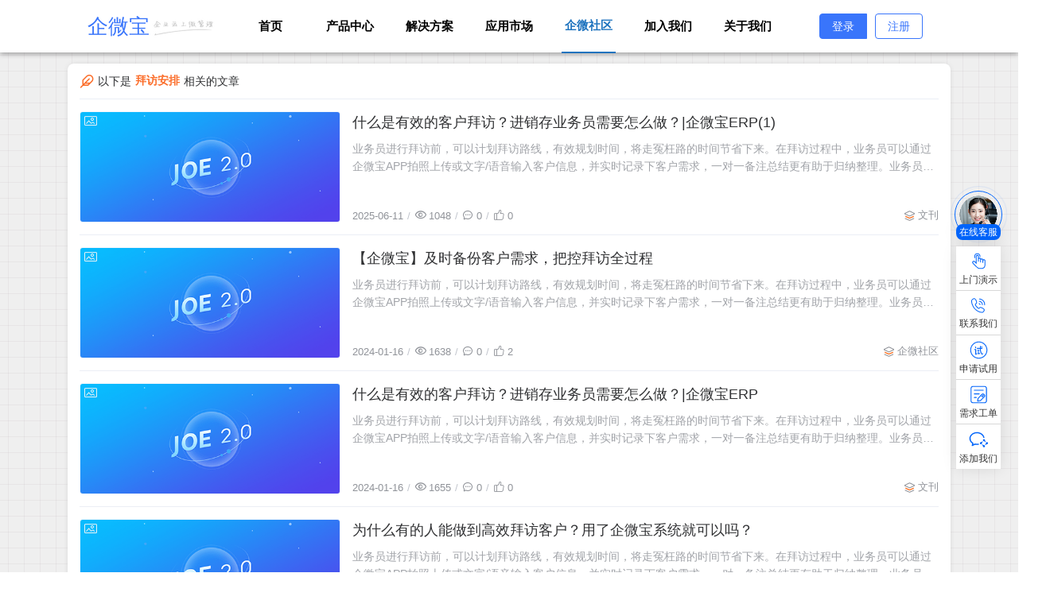

--- FILE ---
content_type: text/html;charset=UTF-8
request_url: https://www.qweib.com/tags/%E6%8B%9C%E8%AE%BF%E5%AE%89%E6%8E%92
body_size: 18594
content:
<!DOCTYPE html>
<html lang="zh-CN">
<head>
     <title>企微宝 - 进销存｜小程序商城｜业务员定位一体化ERP</title>
<meta charset="utf-8">
<meta name="renderer" content="webkit">
<meta name="baidu-site-verification" content="codeva-o4RotRryVa" />
<meta name="format-detection" content="email=no">
<meta name="format-detection" content="telephone=no">
<meta http-equiv="Cache-Control" content="no-siteapp">
<meta http-equiv="X-UA-Compatible" content="IE=edge, chrome=1">
<meta name="viewport" content="width=device-width, user-scalable=no, initial-scale=1.0, shrink-to-fit=no, viewport-fit=cover">
<meta name="keywords" content="企微宝,进销存,ERP,小程序商城,业务员定位,外勤管理,开单打印,门店系统,商城,财务系统,开单软件">
<meta name="description" content="企微宝一体化智能ERP系统，以电脑手机为业务入口，集自动打印、外勤定位、销售采购、物流中心、车销、小程序商城、公众号商城、门店收银，打造线上线下一体化的系统服务。协助各行业（快消行业，餐饮行业，电商行业，批发行业，工厂管理等）进行数字化转型。">
<meta name="author" content="企微宝">
<meta http-equiv="x-dns-prefetch-control" content="on">
<meta name="site" content="https://www.qweib.com">
<!-- OG -->
<meta property="og:image" content="/upload/2022/03/logo.ico">
<meta property="og:description" content="企微宝一体化智能ERP系统，以电脑手机为业务入口，集自动打印、外勤定位、销售采购、物流中心、车销、小程序商城、公众号商城、门店收银，打造线上线下一体化的系统服务。协助各行业（快消行业，餐饮行业，电商行业，批发行业，工厂管理等）进行数字化转型。">
<meta property="og:type" content="website">
<meta property="og:locale" content="zh_CN">
<meta property="og:site_name" content="企微宝 - 进销存｜小程序商城｜业务员定位一体化ERP">
<meta property="og:url" content="https://www.qweib.com">
<meta property="og:title" content="企微宝 - 进销存｜小程序商城｜业务员定位一体化ERP">
<meta property="twitter:partner" content="ogwp">
<!-- /OG -->
<script id="compatiable-checker">
  // 兼容性检查
  function detectIE() {
    var n = window.navigator.userAgent, e = n.indexOf("MSIE ");
    if (e > 0) {
      return parseInt(n.substring(e + 5, n.indexOf(".", e)), 10);
    }
    if (n.indexOf("Trident/") > 0) {
      var r = n.indexOf("rv:");
      return parseInt(n.substring(r + 3, n.indexOf(".", r)), 10);
    }
    var i = n.indexOf("Edge/");
    return i > 0 && parseInt(n.substring(i + 5, n.indexOf(".", i)), 10);
  };
  detectIE() && (alert('当前站点不支持IE浏览器或您开启了兼容模式，请使用其他浏览器访问或关闭兼容模式。'), (location.href = 'https://www.baidu.com'));
</script>

<script id="theme-config-getter" type="text/javascript">
  // 获取主题配置
  var ThemeConfig = {};
  var handleValue = function(value) {
      value = value.replace(/</g,"&lt;").replace(/>/g, "&gt;");
      if(/^(true|false)$/.test(value)) {
        value = JSON.parse(value);
      }
      if(/^\d+$/.test(value)) {
        value = Number(value);
      }
      return value;
  }
      ThemeConfig['enable_like'] = handleValue('true');
      ThemeConfig['live2d_showF12Status'] = handleValue('false');
      ThemeConfig['lazyload_avatar'] = handleValue('https://bbchin.com/themes/joe2.0/source/svg/spinner-preloader.svg');
      ThemeConfig['tags_type'] = handleValue('card');
      ThemeConfig['live2d_showWelcomeMessage'] = handleValue('true');
      ThemeConfig['banner_amount_limit'] = handleValue('5');
      ThemeConfig['enable_code_line_number'] = handleValue('false');
      ThemeConfig['live2d_canCloseLive2d'] = handleValue('true');
      ThemeConfig['links_empty_text'] = handleValue('暂无友链');
      ThemeConfig['live2d_takagiToolLine'] = handleValue('20px');
      ThemeConfig['enable_mathjax'] = handleValue('false');
      ThemeConfig['comment_email_poptext'] = handleValue('你将收到回复通知');
      ThemeConfig['enable_post_ads_bottom'] = handleValue('false');
      ThemeConfig['enable_tags_aside'] = handleValue('true');
      ThemeConfig['enable_banner_handle'] = handleValue('true');
      ThemeConfig['enable_relate_post'] = handleValue('true');
      ThemeConfig['comment_aword'] = handleValue('你是我一生只会遇见一次的惊喜 ...');
      ThemeConfig['comment_empty_text'] = handleValue('暂无评论');
      ThemeConfig['loading_bar_color'] = handleValue('');
      ThemeConfig['light_time_scope'] = handleValue('5:00~19:00');
      ThemeConfig['live2d_tipsMessage'] = handleValue('');
      ThemeConfig['backdrop'] = handleValue('off');
      ThemeConfig['comment_loading_style'] = handleValue('default');
      ThemeConfig['enable_newest_post'] = handleValue('true');
      ThemeConfig['live2d_modelTexturesRandMode'] = handleValue('rand');
      ThemeConfig['enable_comment_autoload'] = handleValue('true');
      ThemeConfig['live2d_showToolMenu'] = handleValue('true');
      ThemeConfig['leaving_empty_text'] = handleValue('暂无留言，期待第一个脚印。');
      ThemeConfig['live2d_takagiToolTop'] = handleValue('0px');
      ThemeConfig['enable_aside_ads'] = handleValue('false');
      ThemeConfig['enable_hot_category'] = handleValue('true');
      ThemeConfig['enable_glass_blur'] = handleValue('false');
      ThemeConfig['live2d_takagiMinWidth'] = handleValue('768px');
      ThemeConfig['enable_code_title'] = handleValue('true');
      ThemeConfig['rip_mode'] = handleValue('false');
      ThemeConfig['enable_banner_loop'] = handleValue('false');
      ThemeConfig['banner_direction'] = handleValue('horizontal');
      ThemeConfig['img_max_width'] = handleValue('100%');
      ThemeConfig['avatar_frame'] = handleValue('0');
      ThemeConfig['enable_toc'] = handleValue('true');
      ThemeConfig['long_code_height'] = handleValue('800');
      ThemeConfig['aside_position'] = handleValue('right');
      ThemeConfig['tags_title'] = handleValue('全部标签');
      ThemeConfig['passage_rights_content'] = handleValue('');
      ThemeConfig['logo_radius'] = handleValue('4px');
      ThemeConfig['banner_specify_keyword'] = handleValue('');
      ThemeConfig['enabel_category_celcius'] = handleValue('false');
      ThemeConfig['live2d_canTurnToHomePage'] = handleValue('true');
      ThemeConfig['tag_cloud_max'] = handleValue('15');
      ThemeConfig['enable_active_shadow'] = handleValue('false');
      ThemeConfig['post_img_align'] = handleValue('center');
      ThemeConfig['categories_title'] = handleValue('全部分类');
      ThemeConfig['live2d_takagiDraggable'] = handleValue('disable');
      ThemeConfig['comment_author_poptext'] = handleValue('输入QQ号将自动拉取昵称和头像');
      ThemeConfig['categories_sort'] = handleValue('createTime');
      ThemeConfig['police'] = handleValue('');
      ThemeConfig['live2d_showHitokoto'] = handleValue('false');
      ThemeConfig['background_light_mode'] = handleValue('');
      ThemeConfig['loading_bar_height'] = handleValue('3px');
      ThemeConfig['enable_comment'] = handleValue('true');
      ThemeConfig['tag_cloud_type'] = handleValue('3d');
      ThemeConfig['scrollbar_width'] = handleValue('8px');
      ThemeConfig['enable_copy'] = handleValue('true');
      ThemeConfig['journal_list_effect_class'] = handleValue('fadeInUp');
      ThemeConfig['live2d_showCopyMessage'] = handleValue('true');
      ThemeConfig['enable_code_expander'] = handleValue('false');
      ThemeConfig['banner_lazyload_img'] = handleValue('https://mp.qweib.com/upload/static/lazyload_h.gif');
      ThemeConfig['enable_index_list_ajax'] = handleValue('true');
      ThemeConfig['enable_title_shadow'] = handleValue('true');
      ThemeConfig['enable_navbar_icon'] = handleValue('true');
      ThemeConfig['author_bg'] = handleValue('https://bbchin.com/themes/joe2.0/source/img/author_bg.jpg');
      ThemeConfig['enable_post_thumbnail'] = handleValue('true');
      ThemeConfig['bannerData'] = handleValue('欢迎使用Joe2.0主题-|||-https://bbchin.com/themes/joe2.0/source/img/dp/welcome.jpg-|||-https://github.com/qinhua/halo-theme-joe2.0#readme=====剪映创作不凡 - TRACK概念片-|||-https://img.zcool.cn/community/011ca2614d755911013e894390b399.png@1280w_1l_2o_100sh.png-|||-#');
      ThemeConfig['enable_copy_right_text'] = handleValue('true');
      ThemeConfig['max_pager_number'] = handleValue('5');
      ThemeConfig['passage_tips_content'] = handleValue('');
      ThemeConfig['offscreen_title_leave'] = handleValue('歪，你去哪里了？');
      ThemeConfig['icp'] = handleValue('');
      ThemeConfig['enable_footer'] = handleValue('true');
      ThemeConfig['show_newreply'] = handleValue('true');
      ThemeConfig['show_tools_when_hover'] = handleValue('true');
      ThemeConfig['archives_list_type'] = handleValue('timeline');
      ThemeConfig['enable_birthday'] = handleValue('false');
      ThemeConfig['enable_single_code_select'] = handleValue('false');
      ThemeConfig['qrcode_title'] = handleValue('我的二维码');
      ThemeConfig['cursor_skin'] = handleValue('off');
      ThemeConfig['enable_music_player'] = handleValue('false');
      ThemeConfig['enable_indent'] = handleValue('true');
      ThemeConfig['live2d_canSwitchHitokoto'] = handleValue('true');
      ThemeConfig['enable_share_qq'] = handleValue('true');
      ThemeConfig['enable_code_hr'] = handleValue('true');
      ThemeConfig['live2d_canTurnToAboutPage'] = handleValue('true');
      ThemeConfig['aside_ad_cover'] = handleValue('');
      ThemeConfig['live2d_style'] = handleValue('');
      ThemeConfig['enable_share_weibo'] = handleValue('true');
      ThemeConfig['live2d_takagiToolFont'] = handleValue('14px');
      ThemeConfig['default_avatar'] = handleValue('https://bbchin.com/themes/joe2.0/source/img/default_avatar.jpg');
      ThemeConfig['footer_source'] = handleValue('theme');
      ThemeConfig['live2d_canSwitchModel'] = handleValue('true');
      ThemeConfig['enable_social'] = handleValue('true');
      ThemeConfig['photos_empty_text'] = handleValue('暂无图片数据');
      ThemeConfig['home_empty_text'] = handleValue('暂无文章数据');
      ThemeConfig['offscreen_title_back'] = handleValue('(つェ⊂)咦，又回来了!');
      ThemeConfig['photos_gap'] = handleValue('10');
      ThemeConfig['post_thumbnail'] = handleValue('https://picsum.photos/id/1081/350/200');
      ThemeConfig['post_ad_cover_top'] = handleValue('');
      ThemeConfig['driven_by'] = handleValue('none');
      ThemeConfig['enable_background_dark'] = handleValue('false');
      ThemeConfig['enable_banner'] = handleValue('true');
      ThemeConfig['theme_mode'] = handleValue('user');
      ThemeConfig['qq_group_text'] = handleValue('欢迎加入QQ交流群');
      ThemeConfig['enable_loading_bar'] = handleValue('true');
      ThemeConfig['journal_block_height'] = handleValue('300');
      ThemeConfig['enable_categories_aside'] = handleValue('true');
      ThemeConfig['comment_avatar_loading'] = handleValue('https://bbchin.com/themes/joe2.0/source/svg/spinner-preloader.svg');
      ThemeConfig['enable_show_in_up'] = handleValue('true');
      ThemeConfig['enable_tags_post_num'] = handleValue('true');
      ThemeConfig['categories_type'] = handleValue('card');
      ThemeConfig['live2d_screenshotCaptureName'] = handleValue('live2d.png');
      ThemeConfig['scrollbar_color'] = handleValue('');
      ThemeConfig['live2d_canTakeScreenshot'] = handleValue('true');
      ThemeConfig['access_key'] = handleValue('ZLwBEb2wD7BNr5W');
      ThemeConfig['enable_like_journal'] = handleValue('true');
      ThemeConfig['newest_page_size'] = handleValue('5');
      ThemeConfig['gravatar_source'] = handleValue('https://sdn.geekzu.org/avatar');
      ThemeConfig['post_ad_cover_bottom'] = handleValue('');
      ThemeConfig['archives_empty_text'] = handleValue('暂无文章数据');
      ThemeConfig['enable_police'] = handleValue('true');
      ThemeConfig['enable_icp'] = handleValue('true');
      ThemeConfig['copy_right_text'] = handleValue('');
      ThemeConfig['enable_index_list_effect'] = handleValue('true');
      ThemeConfig['enable_search'] = handleValue('true');
      ThemeConfig['archives_title'] = handleValue('文章归档');
      ThemeConfig['enable_weather'] = handleValue('true');
      ThemeConfig['background_dark_mode'] = handleValue('');
      ThemeConfig['enable_share_weixin'] = handleValue('true');
      ThemeConfig['banner_source'] = handleValue('manual');
      ThemeConfig['photos_title'] = handleValue('我的图库');
      ThemeConfig['live2d_takagiEdgeSide'] = handleValue('left:0');
      ThemeConfig['show_logo'] = handleValue('true');
      ThemeConfig['enable_archives_aside'] = handleValue('false');
      ThemeConfig['cdn_type'] = handleValue('none');
      ThemeConfig['enable_comment_ua'] = handleValue('false');
      ThemeConfig['index_list_effect_class'] = handleValue('fadeInUp');
      ThemeConfig['banner_effect'] = handleValue('slide');
      ThemeConfig['live2d_modelAPI'] = handleValue('\//live2d.fghrsh.net/api/');
      ThemeConfig['fallback_thumbnail'] = handleValue('https://bbchin.com/themes/joe2.0/source/img/default_thumbnail.png');
      ThemeConfig['live2d_modelRandMode'] = handleValue('rand');
      ThemeConfig['journals_title'] = handleValue('我的动态');
      ThemeConfig['live2d_takagiTipsSize'] = handleValue('250x70');
      ThemeConfig['enable_photos_aside'] = handleValue('false');
      ThemeConfig['enable_back2top_smooth'] = handleValue('true');
      ThemeConfig['post_aside_ad_link_top'] = handleValue('');
      ThemeConfig['enable_banner_switch_button'] = handleValue('true');
      ThemeConfig['enable_back2top'] = handleValue('true');
      ThemeConfig['content_max_width'] = handleValue('1320px');
      ThemeConfig['fold_long_code'] = handleValue('false');
      ThemeConfig['aside_ad_link'] = handleValue('');
      ThemeConfig['enable_links_aside'] = handleValue('true');
      ThemeConfig['live2d_modelStorage'] = handleValue('false');
      ThemeConfig['photos_page_size'] = handleValue('10');
      ThemeConfig['enable_post_ads_top'] = handleValue('false');
      ThemeConfig['live2d_modelTexturesId'] = handleValue('1');
      ThemeConfig['enable_rss'] = handleValue('false');
      ThemeConfig['live2d_takagiDraggableRevert'] = handleValue('true');
      ThemeConfig['enable_background_light'] = handleValue('false');
      ThemeConfig['enable_photos_effect'] = handleValue('true');
      ThemeConfig['enable_donate'] = handleValue('false');
      ThemeConfig['show_loaded_time'] = handleValue('false');
      ThemeConfig['enable_strips'] = handleValue('true');
      ThemeConfig['live2d_takagiFontSize'] = handleValue('12px');
      ThemeConfig['live2d_aboutPageUrl'] = handleValue('');
      ThemeConfig['enable_passage_tips'] = handleValue('false');
      ThemeConfig['journals_empty_text'] = handleValue('暂无日志数据');
      ThemeConfig['enable_clean_mode'] = handleValue('false');
      ThemeConfig['links_title'] = handleValue('友情链接');
      ThemeConfig['enable_comment_journal'] = handleValue('true');
      ThemeConfig['show_level'] = handleValue('true');
      ThemeConfig['live2d_showF12OpenMsg'] = handleValue('false');
      ThemeConfig['live2d_modelId'] = handleValue('1');
      ThemeConfig['enable_powerby'] = handleValue('true');
      ThemeConfig['toc_depth'] = handleValue('0');
      ThemeConfig['banner_delay'] = handleValue('3500');
      ThemeConfig['enable_journal_effect'] = handleValue('true');
      ThemeConfig['enable_journal_add'] = handleValue('false');
      ThemeConfig['code_theme'] = handleValue('one-dark');
      ThemeConfig['live2d_canSwitchTextures'] = handleValue('true');
      ThemeConfig['web_font'] = handleValue('off');
      ThemeConfig['enable_banner_pagination'] = handleValue('true');
      ThemeConfig['mode_color_dark'] = handleValue('#9999ff');
      ThemeConfig['enable_icon_animate'] = handleValue('false');
      ThemeConfig['footer_position'] = handleValue('none');
      ThemeConfig['baidu_token'] = handleValue('');
      ThemeConfig['enable_random_img_api'] = handleValue('false');
      ThemeConfig['enable_categories_post_num'] = handleValue('true');
      ThemeConfig['mode_color_light'] = handleValue('#fb6c28');
      ThemeConfig['enable_code_newline'] = handleValue('false');
      ThemeConfig['show_blogger'] = handleValue('true');
      ThemeConfig['enable_sitemap'] = handleValue('false');
      ThemeConfig['enable_offscreen_tip'] = handleValue('false');
      ThemeConfig['enable_lifetime'] = handleValue('true');
      ThemeConfig['relate_post_max'] = handleValue('5');
      ThemeConfig['enable_fixed_header'] = handleValue('true');
      ThemeConfig['overview_type'] = handleValue('C');
      ThemeConfig['enable_archives_category'] = handleValue('true');
      ThemeConfig['cursor_effect'] = handleValue('off');
      ThemeConfig['tags_sort'] = handleValue('createTime');
      ThemeConfig['enable_live2d'] = handleValue('false');
      ThemeConfig['comment_avatar_error'] = handleValue('https://bbchin.com/themes/joe2.0/source/img/error_avatar.jpg');
      ThemeConfig['links_logo_default'] = handleValue('');
      ThemeConfig['enable_aside'] = handleValue('true');
      ThemeConfig['qq_group'] = handleValue('');
      ThemeConfig['post_aside_ad_link_bottom'] = handleValue('');
      ThemeConfig['progress_bar_bgc'] = handleValue('');
      ThemeConfig['enable_share_qzone'] = handleValue('true');
      ThemeConfig['qrcode_zfb'] = handleValue('');
      ThemeConfig['enable_progress_bar'] = handleValue('true');
      ThemeConfig['qrcode_wx'] = handleValue('');
      ThemeConfig['hot_cover2'] = handleValue('');
      ThemeConfig['enable_full_header'] = handleValue('false');
      ThemeConfig['hot_cover1'] = handleValue('');
      ThemeConfig['hot_cover4'] = handleValue('');
      ThemeConfig['hot_cover3'] = handleValue('');
      ThemeConfig['links_type'] = handleValue('list');
      ThemeConfig['enable_banner_title'] = handleValue('true');
      ThemeConfig['enable_day_words'] = handleValue('true');
      ThemeConfig['enable_journals_aside'] = handleValue('true');
      ThemeConfig['enable_tag_cloud'] = handleValue('false');
      ThemeConfig['enable_code_macdot'] = handleValue('true');
      ThemeConfig['enable_mermaid'] = handleValue('false');
      ThemeConfig['live2d_hitokotoAPI'] = handleValue('hitokoto.cn');
      ThemeConfig['random_img_api'] = handleValue('https://bing.ioliu.cn/v1/rand?w=400&h=300');
      ThemeConfig['avatar_widget'] = handleValue('0');
      ThemeConfig['live2d_showF12Message'] = handleValue('false');
      ThemeConfig['avatar_type'] = handleValue('circle');
      ThemeConfig['enable_console_theme'] = handleValue('false');
      ThemeConfig['enable_full_footer'] = handleValue('false');
      ThemeConfig['banner_speed'] = handleValue('500');
      ThemeConfig['enable_banner_autoplay'] = handleValue('true');
      ThemeConfig['archives_timeline_metric'] = handleValue('month');
      ThemeConfig['favicon'] = handleValue('');
      ThemeConfig['enable_notice'] = handleValue('false');
      ThemeConfig['lazyload_thumbnail'] = handleValue('https://bbchin.com/themes/joe2.0/source/img/lazyload.gif');
      ThemeConfig['enable_qrcode'] = handleValue('false');
      ThemeConfig['enable_share'] = handleValue('true');
      ThemeConfig['check_baidu_collect'] = handleValue('false');
      ThemeConfig['enable_code_copy'] = handleValue('true');
      ThemeConfig['enable_share_link'] = handleValue('true');
      ThemeConfig['newreply_page_size'] = handleValue('5');
      ThemeConfig['live2d_takagiSize'] = handleValue('280x250');
      ThemeConfig['links_omit'] = handleValue('');
      ThemeConfig['enable_sheet_aside'] = handleValue('false');
  ThemeConfig['name'] = 'qweib';
  ThemeConfig['version'] = '1.0.9';
  ThemeConfig['mode'] = 'production';
  ThemeConfig['birthday'] = '1647922117720';
  ThemeConfig['blog_title'] = '企微宝 - 进销存｜小程序商城｜业务员定位一体化ERP';
  ThemeConfig['blog_url'] = 'https://www.qweib.com';
  ThemeConfig['developer'] = 'M酷';
  ThemeConfig['BASE_URL'] = 'https://bbchin.com';
  ThemeConfig['BASE_RES_URL'] = '/themes/qweib';
  ThemeConfig['LAZY_IMG'] = '/themes/qweib/source/img/lazyload.gif';
  ThemeConfig['post_index_page_size'] = '10';
  ThemeConfig['post_index_sort'] = 'createTime';
  ThemeConfig['gravatar_source_url'] = '//dn-qiniu-avatar.qbox.me/avatar/';
  ThemeConfig['gravatar_type'] = 'mm';
</script>

<script id="metas-getter" type="text/javascript">
  // 获取当前页面元数据，这里不要做解析
  window.PageAttrs = {
    "metas": {
    }
  };
</script>

<script id="theme-config-getter" type="text/javascript">
  if (ThemeConfig.mode === "development") {
    console.log("Joe2.0主题配置：", ThemeConfig);
    console.log("资源根路径：", ThemeConfig.BASE_RES_URL);
  }
  // 读取主题模式
  var initThemeMode = function() {
    var curMode = "";
    if (ThemeConfig.theme_mode === "auto") {
      var light_scope = ThemeConfig.light_time_scope.split("~");
      var now = new Date();
      var today = now.toLocaleString().split(" ")[0];
      var curMode = now >= new Date(today + " " + light_scope[0]) && now <= new Date(today + " " + light_scope[1]) ? "light" : "dark";
      localStorage.removeItem("data-mode");
    } else if (ThemeConfig.theme_mode === "user") {
      // 用户模式下优先从本地取主题模式，默认为浅色
      curMode = localStorage.getItem("data-mode") || "light";
      localStorage.setItem("data-mode", curMode);
    } else {
      // 非用户模式下直接取后台配置的模式
      curMode = ThemeConfig.theme_mode;
      localStorage.removeItem("data-mode");
    }
    document.querySelector("html").setAttribute("data-mode", curMode);
  }
  initThemeMode();
  window.Joe = {
    isMobile: /windows phone|iphone|android/gi.test(window.navigator.userAgent),
    BASE_API: ""
  }
  var meting_api='https://api.mizore.cn/meting/api.php?server=:server&type=:type&id=:id';
  ThemeConfig.enable_console_theme && console.log("%cTheme By " + ThemeConfig.developer + " | 版本 V" + ThemeConfig.version, "padding: 8px 15px;color:#fff;background: linear-gradient(270deg, #986fee, #8695e6, #68b7dd, #18d7d3);border-radius: 0 15px 0 15px;");
</script>    <meta name="generator" content="Halo 1.0-SNAPSHOT"/>
        <link rel="shortcut icon" type="images/x-icon" href="/upload/2022/03/logo.ico">
    
<link rel="icon" href="/themes/qweib/source/img/ico/favicon.ico" type="image/x-icon"/>
<link rel="shortcut icon" href="/themes/qweib/source/img/ico/logo.ico" type="image/x-icon"/>
<link rel="stylesheet" href="/themes/qweib/source/style/base.css?v=20240221">
<link rel="stylesheet" href="/themes/qweib/source/style/joe/normalize.min.css?v=20220617">
<link rel="stylesheet" href="/themes/qweib/source/style/animate.css">
<link rel="stylesheet" href="/themes/qweib/source/style/header.css?v=20240521">
<link rel="stylesheet" href="/themes/qweib/source/style/fixed-nav.css">
<link rel="stylesheet" href="/themes/qweib/source/style/footer.css?v=20240521">
<link rel="stylesheet" href="/themes/qweib/source/style/article-component.css?v=20230505">
    <link rel="preload stylesheet" as="style" href="/themes/qweib/source/style/joe/normalize.min.css?v=1.0.9">
    <link rel="preload stylesheet" as="style" href="/themes/qweib/source/lib/font-awesome/css/font-awesome.min.css?v=1.0.9">
    <link rel="preload stylesheet" as="style" href="//at.alicdn.com/t/font_2788564_sf8gfvar1r.css">
    <link rel="stylesheet" href="/themes/qweib/source/style/category.css?v=20240221">
</head>
<body>
<header>
    <div id="header" class="container-fluid">
        <!-- 电脑导航 -->
        <div class="header-nav hidden-xs">
            <div class="header-nav-main">
                <!-- 导航logo -->
                <div class="header-nav-logo">
                    <span>企微宝</span>
                    <img src="/static/images/logo-2.png">
                </div>
                <!-- 导航内容 -->
                <ul class="header-nav-wrapper">
                    <li>
                        <a href="/">
                            首页
                            <i class="underline"></i>
                        </a>
                    </li>
                    <li>
                        <a href="/#product-center">
                            产品中心
                            <i class="underline"></i>
                        </a>
                    </li>
                    <li>
                        <a href="/#problem">
                            解决方案
                            <i class="underline"></i>
                        </a>
                    </li>
                    <li>
                        <a href="/#appstore">
                            应用市场
                            <i class="underline"></i>
                        </a>
                    </li>
                    <li  class="active">
                        <a href="/categories/notice">
                            企微社区
                            <i class="underline"></i>
                        </a>
                    </li>
                    <li>
                        <a href="/#partner">
                            加入我们
                            <i class="underline"></i>
                        </a>
                    </li>
                    <li  class="">
                        <a href="/s/about">
                            关于我们
                            <i class="underline"></i>
                        </a>
                    </li>
                </ul>
            </div>
            <div class="header-nav-phone">
                <div class="btn-group">
                    <a class="btn btn-b1" target="_blank" href="https://mp.qweib.com">登录</a>
                    <a class="btn btn-b2 show-apply" data-type="导航-注册" href="javascript:void(0);">注册</a>
                </div>
            </div>
        </div>
    </div>
</header>
<div class="main" id="Joe">
    <div class="joe_container joe_main_container page-category animated showInUp">
        <div class="joe_main">
            <div class="joe_archive">
                <div class="joe_archive__title">
                    <div class="joe_archive__title-title">
                        <i class="joe-font joe-icon-feather joe_archive__title-icon"></i>以下是
                        <span class="muted ellipsis">拜访安排</span>
                        <span>相关的文章</span>
                    </div>
                </div>
                    <ul class="joe_archive__list joe_list" data-wow="off">
    <li class="joe_list__item default">
            <a href="/archives/什么是有效的客户拜访进销存业务员需要怎么做企微宝erp1" class="thumbnail" title="什么是有效的客户拜访？进销存业务员需要怎么做？|企微宝ERP(1)" target="_blank" rel="noopener noreferrer">
                <img width="100%" height="100%" class="lazyload" data-src="/upload/2024/01/%E5%AE%A2%E6%88%B7%E6%8B%9C%E8%AE%BF1.png" src="https://mp.qweib.com/upload/static/lazyload.gif" onerror="this.src='https://mp.qweib.com/upload/static/default_thumbnail.png'" alt="什么是有效的客户拜访？进销存业务员需要怎么做？|企微宝ERP(1)">
                <time datetime="2025-06-11">2025-06-11</time>
                <i class="joe-font joe-icon-picture"></i>
            </a>
        <div class="information">
            <a href="/archives/什么是有效的客户拜访进销存业务员需要怎么做企微宝erp1" class="title" title="什么是有效的客户拜访？进销存业务员需要怎么做？|企微宝ERP(1)" target="_blank" rel="noopener noreferrer">
                什么是有效的客户拜访？进销存业务员需要怎么做？|企微宝ERP(1)
            </a>
            <a class="abstract" href="/archives/什么是有效的客户拜访进销存业务员需要怎么做企微宝erp1" title="文章摘要" target="_blank" rel="noopener noreferrer">业务员进行拜访前，可以计划拜访路线，有效规划时间，将走冤枉路的时间节省下来。在拜访过程中，业务员可以通过企微宝APP拍照上传或文字/语音输入客户信息，并实时记录下客户需求，一对一备注总结更有助于归纳整理。业务员在二次拜访前也能进行有效复盘，熟记客户需求和准确切入经营痛点。</a>
            <div class="meta">
                <ul class="items">
                    <li>2025-06-11</li>
                    <li><i class="joe-font joe-icon-eye"></i>1048</li>
                    <li><i class="joe-font joe-icon-message"></i>0</li>
                    <li><i class="joe-font joe-icon-dianzan"></i>0</li>
                </ul>
                    <ul class="categories">
                            <li class="pcate">
                                <svg class="icon" viewBox="0 0 1024 1024" xmlns="http://www.w3.org/2000/svg" width="15" height="15"><path d="M512.2 564.743a76.818 76.818 0 0 1-30.973-6.508L108.224 393.877c-26.105-11.508-42.56-35.755-42.927-63.272-.384-27.44 15.356-52.053 41.042-64.232l373.004-176.74c20.591-9.737 45.16-9.755 65.75.017L917.68 266.39c25.668 12.188 41.39 36.792 41.024 64.231-.384 27.5-16.821 51.73-42.908 63.237l-372.57 164.377a77.18 77.18 0 0 1-31.025 6.508zM139.843 329.592l370.213 163.241c1.291.56 3.018.567 4.345-.009l369.758-163.128-369.706-175.464v-.01c-1.326-.628-3.158-.636-4.502 0l-370.108 175.37zm748.015 1.858h.175-.175zM512.376 941.674c-10.348 0-20.8-2.32-30.537-6.997L121.05 778.624c-18.113-7.834-26.454-28.87-18.62-46.983 7.835-18.112 28.862-26.488 46.993-18.61l362.08 156.629 345.26-156.366c17.939-8.166 39.14-.253 47.324 17.746 8.166 17.964.227 39.157-17.729 47.324l-344.51 156.61c-9.196 4.449-19.281 6.7-29.471 6.7z" fill="var(--minor)"></path><path d="M871.563 515.449L511.81 671.775 152.358 515.787v73.578a34.248 34.248 0 0 0 20.76 31.48l301.518 129.19c11.806 5.703 24.499 8.546 37.175 8.546s25.367-2.843 37.174-8.546L850.82 620.534a34.248 34.248 0 0 0 20.744-31.474V515.45z" fill="#ff6a18"></path></svg>
                                <a class="link" target="_blank" rel="noopener noreferrer" href="/categories/社区">文刊</a>
                            </li>
                    </ul>
            </div>
        </div>
    </li>
    <li class="joe_list__item default">
            <a href="/archives/企微宝及时备份客户需求把控拜访全过程" class="thumbnail" title="【企微宝】及时备份客户需求，把控拜访全过程" target="_blank" rel="noopener noreferrer">
                <img width="100%" height="100%" class="lazyload" data-src="/upload/2024/01/%E5%AE%A2%E6%88%B7%E6%8B%9C%E8%AE%BF1.png" src="https://mp.qweib.com/upload/static/lazyload.gif" onerror="this.src='https://mp.qweib.com/upload/static/default_thumbnail.png'" alt="【企微宝】及时备份客户需求，把控拜访全过程">
                <time datetime="2024-01-16">2024-01-16</time>
                <i class="joe-font joe-icon-picture"></i>
            </a>
        <div class="information">
            <a href="/archives/企微宝及时备份客户需求把控拜访全过程" class="title" title="【企微宝】及时备份客户需求，把控拜访全过程" target="_blank" rel="noopener noreferrer">
                【企微宝】及时备份客户需求，把控拜访全过程
            </a>
            <a class="abstract" href="/archives/企微宝及时备份客户需求把控拜访全过程" title="文章摘要" target="_blank" rel="noopener noreferrer">业务员进行拜访前，可以计划拜访路线，有效规划时间，将走冤枉路的时间节省下来。在拜访过程中，业务员可以通过企微宝APP拍照上传或文字/语音输入客户信息，并实时记录下客户需求，一对一备注总结更有助于归纳整理。业务员在二次拜访前也能进行有效复盘，熟记客户需求和准确切入经营痛点。</a>
            <div class="meta">
                <ul class="items">
                    <li>2024-01-16</li>
                    <li><i class="joe-font joe-icon-eye"></i>1638</li>
                    <li><i class="joe-font joe-icon-message"></i>0</li>
                    <li><i class="joe-font joe-icon-dianzan"></i>2</li>
                </ul>
                    <ul class="categories">
                            <li class="pcate">
                                <svg class="icon" viewBox="0 0 1024 1024" xmlns="http://www.w3.org/2000/svg" width="15" height="15"><path d="M512.2 564.743a76.818 76.818 0 0 1-30.973-6.508L108.224 393.877c-26.105-11.508-42.56-35.755-42.927-63.272-.384-27.44 15.356-52.053 41.042-64.232l373.004-176.74c20.591-9.737 45.16-9.755 65.75.017L917.68 266.39c25.668 12.188 41.39 36.792 41.024 64.231-.384 27.5-16.821 51.73-42.908 63.237l-372.57 164.377a77.18 77.18 0 0 1-31.025 6.508zM139.843 329.592l370.213 163.241c1.291.56 3.018.567 4.345-.009l369.758-163.128-369.706-175.464v-.01c-1.326-.628-3.158-.636-4.502 0l-370.108 175.37zm748.015 1.858h.175-.175zM512.376 941.674c-10.348 0-20.8-2.32-30.537-6.997L121.05 778.624c-18.113-7.834-26.454-28.87-18.62-46.983 7.835-18.112 28.862-26.488 46.993-18.61l362.08 156.629 345.26-156.366c17.939-8.166 39.14-.253 47.324 17.746 8.166 17.964.227 39.157-17.729 47.324l-344.51 156.61c-9.196 4.449-19.281 6.7-29.471 6.7z" fill="var(--minor)"></path><path d="M871.563 515.449L511.81 671.775 152.358 515.787v73.578a34.248 34.248 0 0 0 20.76 31.48l301.518 129.19c11.806 5.703 24.499 8.546 37.175 8.546s25.367-2.843 37.174-8.546L850.82 620.534a34.248 34.248 0 0 0 20.744-31.474V515.45z" fill="#ff6a18"></path></svg>
                                <a class="link" target="_blank" rel="noopener noreferrer" href="/categories/notice">企微社区</a>
                            </li>
                    </ul>
            </div>
        </div>
    </li>
    <li class="joe_list__item default">
            <a href="/archives/什么是有效的客户拜访进销存业务员需要怎么做企微宝erp" class="thumbnail" title="什么是有效的客户拜访？进销存业务员需要怎么做？|企微宝ERP" target="_blank" rel="noopener noreferrer">
                <img width="100%" height="100%" class="lazyload" data-src="/upload/2024/01/%E5%AE%A2%E6%88%B7%E6%8B%9C%E8%AE%BF1.png" src="https://mp.qweib.com/upload/static/lazyload.gif" onerror="this.src='https://mp.qweib.com/upload/static/default_thumbnail.png'" alt="什么是有效的客户拜访？进销存业务员需要怎么做？|企微宝ERP">
                <time datetime="2024-01-16">2024-01-16</time>
                <i class="joe-font joe-icon-picture"></i>
            </a>
        <div class="information">
            <a href="/archives/什么是有效的客户拜访进销存业务员需要怎么做企微宝erp" class="title" title="什么是有效的客户拜访？进销存业务员需要怎么做？|企微宝ERP" target="_blank" rel="noopener noreferrer">
                什么是有效的客户拜访？进销存业务员需要怎么做？|企微宝ERP
            </a>
            <a class="abstract" href="/archives/什么是有效的客户拜访进销存业务员需要怎么做企微宝erp" title="文章摘要" target="_blank" rel="noopener noreferrer">业务员进行拜访前，可以计划拜访路线，有效规划时间，将走冤枉路的时间节省下来。在拜访过程中，业务员可以通过企微宝APP拍照上传或文字/语音输入客户信息，并实时记录下客户需求，一对一备注总结更有助于归纳整理。业务员在二次拜访前也能进行有效复盘，熟记客户需求和准确切入经营痛点。</a>
            <div class="meta">
                <ul class="items">
                    <li>2024-01-16</li>
                    <li><i class="joe-font joe-icon-eye"></i>1655</li>
                    <li><i class="joe-font joe-icon-message"></i>0</li>
                    <li><i class="joe-font joe-icon-dianzan"></i>0</li>
                </ul>
                    <ul class="categories">
                            <li class="pcate">
                                <svg class="icon" viewBox="0 0 1024 1024" xmlns="http://www.w3.org/2000/svg" width="15" height="15"><path d="M512.2 564.743a76.818 76.818 0 0 1-30.973-6.508L108.224 393.877c-26.105-11.508-42.56-35.755-42.927-63.272-.384-27.44 15.356-52.053 41.042-64.232l373.004-176.74c20.591-9.737 45.16-9.755 65.75.017L917.68 266.39c25.668 12.188 41.39 36.792 41.024 64.231-.384 27.5-16.821 51.73-42.908 63.237l-372.57 164.377a77.18 77.18 0 0 1-31.025 6.508zM139.843 329.592l370.213 163.241c1.291.56 3.018.567 4.345-.009l369.758-163.128-369.706-175.464v-.01c-1.326-.628-3.158-.636-4.502 0l-370.108 175.37zm748.015 1.858h.175-.175zM512.376 941.674c-10.348 0-20.8-2.32-30.537-6.997L121.05 778.624c-18.113-7.834-26.454-28.87-18.62-46.983 7.835-18.112 28.862-26.488 46.993-18.61l362.08 156.629 345.26-156.366c17.939-8.166 39.14-.253 47.324 17.746 8.166 17.964.227 39.157-17.729 47.324l-344.51 156.61c-9.196 4.449-19.281 6.7-29.471 6.7z" fill="var(--minor)"></path><path d="M871.563 515.449L511.81 671.775 152.358 515.787v73.578a34.248 34.248 0 0 0 20.76 31.48l301.518 129.19c11.806 5.703 24.499 8.546 37.175 8.546s25.367-2.843 37.174-8.546L850.82 620.534a34.248 34.248 0 0 0 20.744-31.474V515.45z" fill="#ff6a18"></path></svg>
                                <a class="link" target="_blank" rel="noopener noreferrer" href="/categories/社区">文刊</a>
                            </li>
                    </ul>
            </div>
        </div>
    </li>
    <li class="joe_list__item default">
            <a href="/archives/为什么有的人能做到高效拜访客户用了企微宝系统就可以吗" class="thumbnail" title="为什么有的人能做到高效拜访客户？用了企微宝系统就可以吗？" target="_blank" rel="noopener noreferrer">
                <img width="100%" height="100%" class="lazyload" data-src="/upload/2024/01/%E5%AE%A2%E6%88%B7%E6%8B%9C%E8%AE%BF1.png" src="https://mp.qweib.com/upload/static/lazyload.gif" onerror="this.src='https://mp.qweib.com/upload/static/default_thumbnail.png'" alt="为什么有的人能做到高效拜访客户？用了企微宝系统就可以吗？">
                <time datetime="2024-01-16">2024-01-16</time>
                <i class="joe-font joe-icon-picture"></i>
            </a>
        <div class="information">
            <a href="/archives/为什么有的人能做到高效拜访客户用了企微宝系统就可以吗" class="title" title="为什么有的人能做到高效拜访客户？用了企微宝系统就可以吗？" target="_blank" rel="noopener noreferrer">
                为什么有的人能做到高效拜访客户？用了企微宝系统就可以吗？
            </a>
            <a class="abstract" href="/archives/为什么有的人能做到高效拜访客户用了企微宝系统就可以吗" title="文章摘要" target="_blank" rel="noopener noreferrer">业务员进行拜访前，可以计划拜访路线，有效规划时间，将走冤枉路的时间节省下来。在拜访过程中，业务员可以通过企微宝APP拍照上传或文字/语音输入客户信息，并实时记录下客户需求，一对一备注总结更有助于归纳整理。业务员在二次拜访前也能进行有效复盘，熟记客户需求和准确切入经营痛点。</a>
            <div class="meta">
                <ul class="items">
                    <li>2024-01-16</li>
                    <li><i class="joe-font joe-icon-eye"></i>1684</li>
                    <li><i class="joe-font joe-icon-message"></i>0</li>
                    <li><i class="joe-font joe-icon-dianzan"></i>0</li>
                </ul>
                    <ul class="categories">
                            <li class="pcate">
                                <svg class="icon" viewBox="0 0 1024 1024" xmlns="http://www.w3.org/2000/svg" width="15" height="15"><path d="M512.2 564.743a76.818 76.818 0 0 1-30.973-6.508L108.224 393.877c-26.105-11.508-42.56-35.755-42.927-63.272-.384-27.44 15.356-52.053 41.042-64.232l373.004-176.74c20.591-9.737 45.16-9.755 65.75.017L917.68 266.39c25.668 12.188 41.39 36.792 41.024 64.231-.384 27.5-16.821 51.73-42.908 63.237l-372.57 164.377a77.18 77.18 0 0 1-31.025 6.508zM139.843 329.592l370.213 163.241c1.291.56 3.018.567 4.345-.009l369.758-163.128-369.706-175.464v-.01c-1.326-.628-3.158-.636-4.502 0l-370.108 175.37zm748.015 1.858h.175-.175zM512.376 941.674c-10.348 0-20.8-2.32-30.537-6.997L121.05 778.624c-18.113-7.834-26.454-28.87-18.62-46.983 7.835-18.112 28.862-26.488 46.993-18.61l362.08 156.629 345.26-156.366c17.939-8.166 39.14-.253 47.324 17.746 8.166 17.964.227 39.157-17.729 47.324l-344.51 156.61c-9.196 4.449-19.281 6.7-29.471 6.7z" fill="var(--minor)"></path><path d="M871.563 515.449L511.81 671.775 152.358 515.787v73.578a34.248 34.248 0 0 0 20.76 31.48l301.518 129.19c11.806 5.703 24.499 8.546 37.175 8.546s25.367-2.843 37.174-8.546L850.82 620.534a34.248 34.248 0 0 0 20.744-31.474V515.45z" fill="#ff6a18"></path></svg>
                                <a class="link" target="_blank" rel="noopener noreferrer" href="/categories/社区">文刊</a>
                            </li>
                    </ul>
            </div>
        </div>
    </li>
    <li class="joe_list__item default">
            <a href="/archives/企微宝客户拜访有效减少客户流失提升进销存销售业绩" class="thumbnail" title="企微宝客户拜访有效减少客户流失，提升进销存销售业绩！" target="_blank" rel="noopener noreferrer">
                <img width="100%" height="100%" class="lazyload" data-src="/upload/2024/01/%E5%AE%A2%E6%88%B7%E6%8B%9C%E8%AE%BF1.png" src="https://mp.qweib.com/upload/static/lazyload.gif" onerror="this.src='https://mp.qweib.com/upload/static/default_thumbnail.png'" alt="企微宝客户拜访有效减少客户流失，提升进销存销售业绩！">
                <time datetime="2024-01-16">2024-01-16</time>
                <i class="joe-font joe-icon-picture"></i>
            </a>
        <div class="information">
            <a href="/archives/企微宝客户拜访有效减少客户流失提升进销存销售业绩" class="title" title="企微宝客户拜访有效减少客户流失，提升进销存销售业绩！" target="_blank" rel="noopener noreferrer">
                企微宝客户拜访有效减少客户流失，提升进销存销售业绩！
            </a>
            <a class="abstract" href="/archives/企微宝客户拜访有效减少客户流失提升进销存销售业绩" title="文章摘要" target="_blank" rel="noopener noreferrer">业务员进行拜访前，可以计划拜访路线，有效规划时间，将走冤枉路的时间节省下来。在拜访过程中，业务员可以通过企微宝APP拍照上传或文字/语音输入客户信息，并实时记录下客户需求，一对一备注总结更有助于归纳整理。业务员在二次拜访前也能进行有效复盘，熟记客户需求和准确切入经营痛点。</a>
            <div class="meta">
                <ul class="items">
                    <li>2024-01-16</li>
                    <li><i class="joe-font joe-icon-eye"></i>1625</li>
                    <li><i class="joe-font joe-icon-message"></i>0</li>
                    <li><i class="joe-font joe-icon-dianzan"></i>0</li>
                </ul>
                    <ul class="categories">
                            <li class="pcate">
                                <svg class="icon" viewBox="0 0 1024 1024" xmlns="http://www.w3.org/2000/svg" width="15" height="15"><path d="M512.2 564.743a76.818 76.818 0 0 1-30.973-6.508L108.224 393.877c-26.105-11.508-42.56-35.755-42.927-63.272-.384-27.44 15.356-52.053 41.042-64.232l373.004-176.74c20.591-9.737 45.16-9.755 65.75.017L917.68 266.39c25.668 12.188 41.39 36.792 41.024 64.231-.384 27.5-16.821 51.73-42.908 63.237l-372.57 164.377a77.18 77.18 0 0 1-31.025 6.508zM139.843 329.592l370.213 163.241c1.291.56 3.018.567 4.345-.009l369.758-163.128-369.706-175.464v-.01c-1.326-.628-3.158-.636-4.502 0l-370.108 175.37zm748.015 1.858h.175-.175zM512.376 941.674c-10.348 0-20.8-2.32-30.537-6.997L121.05 778.624c-18.113-7.834-26.454-28.87-18.62-46.983 7.835-18.112 28.862-26.488 46.993-18.61l362.08 156.629 345.26-156.366c17.939-8.166 39.14-.253 47.324 17.746 8.166 17.964.227 39.157-17.729 47.324l-344.51 156.61c-9.196 4.449-19.281 6.7-29.471 6.7z" fill="var(--minor)"></path><path d="M871.563 515.449L511.81 671.775 152.358 515.787v73.578a34.248 34.248 0 0 0 20.76 31.48l301.518 129.19c11.806 5.703 24.499 8.546 37.175 8.546s25.367-2.843 37.174-8.546L850.82 620.534a34.248 34.248 0 0 0 20.744-31.474V515.45z" fill="#ff6a18"></path></svg>
                                <a class="link" target="_blank" rel="noopener noreferrer" href="/categories/社区">文刊</a>
                            </li>
                    </ul>
            </div>
        </div>
    </li>
    <li class="joe_list__item default">
            <a href="/archives/企微宝erp及时备份客户需求促成双方良好合作" class="thumbnail" title="企微宝ERP：及时备份客户需求，促成双方良好合作！" target="_blank" rel="noopener noreferrer">
                <img width="100%" height="100%" class="lazyload" data-src="/upload/2024/01/%E5%AE%A2%E6%88%B7%E6%8B%9C%E8%AE%BF1.png" src="https://mp.qweib.com/upload/static/lazyload.gif" onerror="this.src='https://mp.qweib.com/upload/static/default_thumbnail.png'" alt="企微宝ERP：及时备份客户需求，促成双方良好合作！">
                <time datetime="2024-01-16">2024-01-16</time>
                <i class="joe-font joe-icon-picture"></i>
            </a>
        <div class="information">
            <a href="/archives/企微宝erp及时备份客户需求促成双方良好合作" class="title" title="企微宝ERP：及时备份客户需求，促成双方良好合作！" target="_blank" rel="noopener noreferrer">
                企微宝ERP：及时备份客户需求，促成双方良好合作！
            </a>
            <a class="abstract" href="/archives/企微宝erp及时备份客户需求促成双方良好合作" title="文章摘要" target="_blank" rel="noopener noreferrer">业务员进行拜访前，可以计划拜访路线，有效规划时间，将走冤枉路的时间节省下来。在拜访过程中，业务员可以通过企微宝APP拍照上传或文字/语音输入客户信息，并实时记录下客户需求，一对一备注总结更有助于归纳整理。业务员在二次拜访前也能进行有效复盘，熟记客户需求和准确切入经营痛点。</a>
            <div class="meta">
                <ul class="items">
                    <li>2024-01-16</li>
                    <li><i class="joe-font joe-icon-eye"></i>1627</li>
                    <li><i class="joe-font joe-icon-message"></i>0</li>
                    <li><i class="joe-font joe-icon-dianzan"></i>0</li>
                </ul>
                    <ul class="categories">
                            <li class="pcate">
                                <svg class="icon" viewBox="0 0 1024 1024" xmlns="http://www.w3.org/2000/svg" width="15" height="15"><path d="M512.2 564.743a76.818 76.818 0 0 1-30.973-6.508L108.224 393.877c-26.105-11.508-42.56-35.755-42.927-63.272-.384-27.44 15.356-52.053 41.042-64.232l373.004-176.74c20.591-9.737 45.16-9.755 65.75.017L917.68 266.39c25.668 12.188 41.39 36.792 41.024 64.231-.384 27.5-16.821 51.73-42.908 63.237l-372.57 164.377a77.18 77.18 0 0 1-31.025 6.508zM139.843 329.592l370.213 163.241c1.291.56 3.018.567 4.345-.009l369.758-163.128-369.706-175.464v-.01c-1.326-.628-3.158-.636-4.502 0l-370.108 175.37zm748.015 1.858h.175-.175zM512.376 941.674c-10.348 0-20.8-2.32-30.537-6.997L121.05 778.624c-18.113-7.834-26.454-28.87-18.62-46.983 7.835-18.112 28.862-26.488 46.993-18.61l362.08 156.629 345.26-156.366c17.939-8.166 39.14-.253 47.324 17.746 8.166 17.964.227 39.157-17.729 47.324l-344.51 156.61c-9.196 4.449-19.281 6.7-29.471 6.7z" fill="var(--minor)"></path><path d="M871.563 515.449L511.81 671.775 152.358 515.787v73.578a34.248 34.248 0 0 0 20.76 31.48l301.518 129.19c11.806 5.703 24.499 8.546 37.175 8.546s25.367-2.843 37.174-8.546L850.82 620.534a34.248 34.248 0 0 0 20.744-31.474V515.45z" fill="#ff6a18"></path></svg>
                                <a class="link" target="_blank" rel="noopener noreferrer" href="/categories/社区">文刊</a>
                            </li>
                    </ul>
            </div>
        </div>
    </li>
    <li class="joe_list__item default">
            <a href="/archives/销售高手不会告诉你的有效拜访客户妙招企微宝erp" class="thumbnail" title="销售高手不会告诉你的有效拜访客户妙招|企微宝ERP" target="_blank" rel="noopener noreferrer">
                <img width="100%" height="100%" class="lazyload" data-src="/upload/2024/01/%E5%AE%A2%E6%88%B7%E6%8B%9C%E8%AE%BF1.png" src="https://mp.qweib.com/upload/static/lazyload.gif" onerror="this.src='https://mp.qweib.com/upload/static/default_thumbnail.png'" alt="销售高手不会告诉你的有效拜访客户妙招|企微宝ERP">
                <time datetime="2024-01-16">2024-01-16</time>
                <i class="joe-font joe-icon-picture"></i>
            </a>
        <div class="information">
            <a href="/archives/销售高手不会告诉你的有效拜访客户妙招企微宝erp" class="title" title="销售高手不会告诉你的有效拜访客户妙招|企微宝ERP" target="_blank" rel="noopener noreferrer">
                销售高手不会告诉你的有效拜访客户妙招|企微宝ERP
            </a>
            <a class="abstract" href="/archives/销售高手不会告诉你的有效拜访客户妙招企微宝erp" title="文章摘要" target="_blank" rel="noopener noreferrer">业务员进行拜访前，可以计划拜访路线，有效规划时间，将走冤枉路的时间节省下来。在拜访过程中，业务员可以通过企微宝APP拍照上传或文字/语音输入客户信息，并实时记录下客户需求，一对一备注总结更有助于归纳整理。业务员在二次拜访前也能进行有效复盘，熟记客户需求和准确切入经营痛点。</a>
            <div class="meta">
                <ul class="items">
                    <li>2024-01-16</li>
                    <li><i class="joe-font joe-icon-eye"></i>1961</li>
                    <li><i class="joe-font joe-icon-message"></i>0</li>
                    <li><i class="joe-font joe-icon-dianzan"></i>0</li>
                </ul>
                    <ul class="categories">
                            <li class="pcate">
                                <svg class="icon" viewBox="0 0 1024 1024" xmlns="http://www.w3.org/2000/svg" width="15" height="15"><path d="M512.2 564.743a76.818 76.818 0 0 1-30.973-6.508L108.224 393.877c-26.105-11.508-42.56-35.755-42.927-63.272-.384-27.44 15.356-52.053 41.042-64.232l373.004-176.74c20.591-9.737 45.16-9.755 65.75.017L917.68 266.39c25.668 12.188 41.39 36.792 41.024 64.231-.384 27.5-16.821 51.73-42.908 63.237l-372.57 164.377a77.18 77.18 0 0 1-31.025 6.508zM139.843 329.592l370.213 163.241c1.291.56 3.018.567 4.345-.009l369.758-163.128-369.706-175.464v-.01c-1.326-.628-3.158-.636-4.502 0l-370.108 175.37zm748.015 1.858h.175-.175zM512.376 941.674c-10.348 0-20.8-2.32-30.537-6.997L121.05 778.624c-18.113-7.834-26.454-28.87-18.62-46.983 7.835-18.112 28.862-26.488 46.993-18.61l362.08 156.629 345.26-156.366c17.939-8.166 39.14-.253 47.324 17.746 8.166 17.964.227 39.157-17.729 47.324l-344.51 156.61c-9.196 4.449-19.281 6.7-29.471 6.7z" fill="var(--minor)"></path><path d="M871.563 515.449L511.81 671.775 152.358 515.787v73.578a34.248 34.248 0 0 0 20.76 31.48l301.518 129.19c11.806 5.703 24.499 8.546 37.175 8.546s25.367-2.843 37.174-8.546L850.82 620.534a34.248 34.248 0 0 0 20.744-31.474V515.45z" fill="#ff6a18"></path></svg>
                                <a class="link" target="_blank" rel="noopener noreferrer" href="/categories/社区">文刊</a>
                            </li>
                    </ul>
            </div>
        </div>
    </li>
    <li class="joe_list__item default">
            <a href="/archives/进销存客户拜访的技巧有哪些怎么才能快速备份客户需求企微宝erp" class="thumbnail" title="进销存客户拜访的技巧有哪些？怎么才能快速备份客户需求？|企微宝ERP" target="_blank" rel="noopener noreferrer">
                <img width="100%" height="100%" class="lazyload" data-src="/upload/2024/01/%E5%AE%A2%E6%88%B7%E6%8B%9C%E8%AE%BF1.png" src="https://mp.qweib.com/upload/static/lazyload.gif" onerror="this.src='https://mp.qweib.com/upload/static/default_thumbnail.png'" alt="进销存客户拜访的技巧有哪些？怎么才能快速备份客户需求？|企微宝ERP">
                <time datetime="2024-01-16">2024-01-16</time>
                <i class="joe-font joe-icon-picture"></i>
            </a>
        <div class="information">
            <a href="/archives/进销存客户拜访的技巧有哪些怎么才能快速备份客户需求企微宝erp" class="title" title="进销存客户拜访的技巧有哪些？怎么才能快速备份客户需求？|企微宝ERP" target="_blank" rel="noopener noreferrer">
                进销存客户拜访的技巧有哪些？怎么才能快速备份客户需求？|企微宝ERP
            </a>
            <a class="abstract" href="/archives/进销存客户拜访的技巧有哪些怎么才能快速备份客户需求企微宝erp" title="文章摘要" target="_blank" rel="noopener noreferrer">业务员进行拜访前，可以计划拜访路线，有效规划时间，将走冤枉路的时间节省下来。在拜访过程中，业务员可以通过企微宝APP拍照上传或文字/语音输入客户信息，并实时记录下客户需求，一对一备注总结更有助于归纳整理。业务员在二次拜访前也能进行有效复盘，熟记客户需求和准确切入经营痛点。</a>
            <div class="meta">
                <ul class="items">
                    <li>2024-01-16</li>
                    <li><i class="joe-font joe-icon-eye"></i>1655</li>
                    <li><i class="joe-font joe-icon-message"></i>0</li>
                    <li><i class="joe-font joe-icon-dianzan"></i>0</li>
                </ul>
                    <ul class="categories">
                            <li class="pcate">
                                <svg class="icon" viewBox="0 0 1024 1024" xmlns="http://www.w3.org/2000/svg" width="15" height="15"><path d="M512.2 564.743a76.818 76.818 0 0 1-30.973-6.508L108.224 393.877c-26.105-11.508-42.56-35.755-42.927-63.272-.384-27.44 15.356-52.053 41.042-64.232l373.004-176.74c20.591-9.737 45.16-9.755 65.75.017L917.68 266.39c25.668 12.188 41.39 36.792 41.024 64.231-.384 27.5-16.821 51.73-42.908 63.237l-372.57 164.377a77.18 77.18 0 0 1-31.025 6.508zM139.843 329.592l370.213 163.241c1.291.56 3.018.567 4.345-.009l369.758-163.128-369.706-175.464v-.01c-1.326-.628-3.158-.636-4.502 0l-370.108 175.37zm748.015 1.858h.175-.175zM512.376 941.674c-10.348 0-20.8-2.32-30.537-6.997L121.05 778.624c-18.113-7.834-26.454-28.87-18.62-46.983 7.835-18.112 28.862-26.488 46.993-18.61l362.08 156.629 345.26-156.366c17.939-8.166 39.14-.253 47.324 17.746 8.166 17.964.227 39.157-17.729 47.324l-344.51 156.61c-9.196 4.449-19.281 6.7-29.471 6.7z" fill="var(--minor)"></path><path d="M871.563 515.449L511.81 671.775 152.358 515.787v73.578a34.248 34.248 0 0 0 20.76 31.48l301.518 129.19c11.806 5.703 24.499 8.546 37.175 8.546s25.367-2.843 37.174-8.546L850.82 620.534a34.248 34.248 0 0 0 20.744-31.474V515.45z" fill="#ff6a18"></path></svg>
                                <a class="link" target="_blank" rel="noopener noreferrer" href="/categories/社区">文刊</a>
                            </li>
                    </ul>
            </div>
        </div>
    </li>
    <li class="joe_list__item default">
            <a href="/archives/进销存业务员初次拜访客户应该怎么做企微宝erp提供拜访技巧" class="thumbnail" title="进销存业务员初次拜访客户应该怎么做？企微宝ERP提供拜访技巧" target="_blank" rel="noopener noreferrer">
                <img width="100%" height="100%" class="lazyload" data-src="/upload/2024/01/%E5%AE%A2%E6%88%B7%E6%8B%9C%E8%AE%BF1.png" src="https://mp.qweib.com/upload/static/lazyload.gif" onerror="this.src='https://mp.qweib.com/upload/static/default_thumbnail.png'" alt="进销存业务员初次拜访客户应该怎么做？企微宝ERP提供拜访技巧">
                <time datetime="2024-01-16">2024-01-16</time>
                <i class="joe-font joe-icon-picture"></i>
            </a>
        <div class="information">
            <a href="/archives/进销存业务员初次拜访客户应该怎么做企微宝erp提供拜访技巧" class="title" title="进销存业务员初次拜访客户应该怎么做？企微宝ERP提供拜访技巧" target="_blank" rel="noopener noreferrer">
                进销存业务员初次拜访客户应该怎么做？企微宝ERP提供拜访技巧
            </a>
            <a class="abstract" href="/archives/进销存业务员初次拜访客户应该怎么做企微宝erp提供拜访技巧" title="文章摘要" target="_blank" rel="noopener noreferrer">业务员进行拜访前，可以计划拜访路线，有效规划时间，将走冤枉路的时间节省下来。在拜访过程中，业务员可以通过企微宝APP拍照上传或文字/语音输入客户信息，并实时记录下客户需求，一对一备注总结更有助于归纳整理。业务员在二次拜访前也能进行有效复盘，熟记客户需求和准确切入经营痛点。</a>
            <div class="meta">
                <ul class="items">
                    <li>2024-01-16</li>
                    <li><i class="joe-font joe-icon-eye"></i>1746</li>
                    <li><i class="joe-font joe-icon-message"></i>0</li>
                    <li><i class="joe-font joe-icon-dianzan"></i>0</li>
                </ul>
                    <ul class="categories">
                            <li class="pcate">
                                <svg class="icon" viewBox="0 0 1024 1024" xmlns="http://www.w3.org/2000/svg" width="15" height="15"><path d="M512.2 564.743a76.818 76.818 0 0 1-30.973-6.508L108.224 393.877c-26.105-11.508-42.56-35.755-42.927-63.272-.384-27.44 15.356-52.053 41.042-64.232l373.004-176.74c20.591-9.737 45.16-9.755 65.75.017L917.68 266.39c25.668 12.188 41.39 36.792 41.024 64.231-.384 27.5-16.821 51.73-42.908 63.237l-372.57 164.377a77.18 77.18 0 0 1-31.025 6.508zM139.843 329.592l370.213 163.241c1.291.56 3.018.567 4.345-.009l369.758-163.128-369.706-175.464v-.01c-1.326-.628-3.158-.636-4.502 0l-370.108 175.37zm748.015 1.858h.175-.175zM512.376 941.674c-10.348 0-20.8-2.32-30.537-6.997L121.05 778.624c-18.113-7.834-26.454-28.87-18.62-46.983 7.835-18.112 28.862-26.488 46.993-18.61l362.08 156.629 345.26-156.366c17.939-8.166 39.14-.253 47.324 17.746 8.166 17.964.227 39.157-17.729 47.324l-344.51 156.61c-9.196 4.449-19.281 6.7-29.471 6.7z" fill="var(--minor)"></path><path d="M871.563 515.449L511.81 671.775 152.358 515.787v73.578a34.248 34.248 0 0 0 20.76 31.48l301.518 129.19c11.806 5.703 24.499 8.546 37.175 8.546s25.367-2.843 37.174-8.546L850.82 620.534a34.248 34.248 0 0 0 20.744-31.474V515.45z" fill="#ff6a18"></path></svg>
                                <a class="link" target="_blank" rel="noopener noreferrer" href="/categories/社区">文刊</a>
                            </li>
                    </ul>
            </div>
        </div>
    </li>
    <li class="joe_list__item default">
            <a href="/archives/客户拜访时注意这个细节帮助你赢得好感并促成签单企微宝erp" class="thumbnail" title="客户拜访时注意这个细节，帮助你赢得好感并促成签单|企微宝ERP" target="_blank" rel="noopener noreferrer">
                <img width="100%" height="100%" class="lazyload" data-src="/upload/2024/01/%E5%AE%A2%E6%88%B7%E6%8B%9C%E8%AE%BF1.png" src="https://mp.qweib.com/upload/static/lazyload.gif" onerror="this.src='https://mp.qweib.com/upload/static/default_thumbnail.png'" alt="客户拜访时注意这个细节，帮助你赢得好感并促成签单|企微宝ERP">
                <time datetime="2024-01-16">2024-01-16</time>
                <i class="joe-font joe-icon-picture"></i>
            </a>
        <div class="information">
            <a href="/archives/客户拜访时注意这个细节帮助你赢得好感并促成签单企微宝erp" class="title" title="客户拜访时注意这个细节，帮助你赢得好感并促成签单|企微宝ERP" target="_blank" rel="noopener noreferrer">
                客户拜访时注意这个细节，帮助你赢得好感并促成签单|企微宝ERP
            </a>
            <a class="abstract" href="/archives/客户拜访时注意这个细节帮助你赢得好感并促成签单企微宝erp" title="文章摘要" target="_blank" rel="noopener noreferrer">业务员进行拜访前，可以计划拜访路线，有效规划时间，将走冤枉路的时间节省下来。在拜访过程中，业务员可以通过企微宝APP拍照上传或文字/语音输入客户信息，并实时记录下客户需求，一对一备注总结更有助于归纳整理。业务员在二次拜访前也能进行有效复盘，熟记客户需求和准确切入经营痛点。</a>
            <div class="meta">
                <ul class="items">
                    <li>2024-01-16</li>
                    <li><i class="joe-font joe-icon-eye"></i>1688</li>
                    <li><i class="joe-font joe-icon-message"></i>0</li>
                    <li><i class="joe-font joe-icon-dianzan"></i>0</li>
                </ul>
                    <ul class="categories">
                            <li class="pcate">
                                <svg class="icon" viewBox="0 0 1024 1024" xmlns="http://www.w3.org/2000/svg" width="15" height="15"><path d="M512.2 564.743a76.818 76.818 0 0 1-30.973-6.508L108.224 393.877c-26.105-11.508-42.56-35.755-42.927-63.272-.384-27.44 15.356-52.053 41.042-64.232l373.004-176.74c20.591-9.737 45.16-9.755 65.75.017L917.68 266.39c25.668 12.188 41.39 36.792 41.024 64.231-.384 27.5-16.821 51.73-42.908 63.237l-372.57 164.377a77.18 77.18 0 0 1-31.025 6.508zM139.843 329.592l370.213 163.241c1.291.56 3.018.567 4.345-.009l369.758-163.128-369.706-175.464v-.01c-1.326-.628-3.158-.636-4.502 0l-370.108 175.37zm748.015 1.858h.175-.175zM512.376 941.674c-10.348 0-20.8-2.32-30.537-6.997L121.05 778.624c-18.113-7.834-26.454-28.87-18.62-46.983 7.835-18.112 28.862-26.488 46.993-18.61l362.08 156.629 345.26-156.366c17.939-8.166 39.14-.253 47.324 17.746 8.166 17.964.227 39.157-17.729 47.324l-344.51 156.61c-9.196 4.449-19.281 6.7-29.471 6.7z" fill="var(--minor)"></path><path d="M871.563 515.449L511.81 671.775 152.358 515.787v73.578a34.248 34.248 0 0 0 20.76 31.48l301.518 129.19c11.806 5.703 24.499 8.546 37.175 8.546s25.367-2.843 37.174-8.546L850.82 620.534a34.248 34.248 0 0 0 20.744-31.474V515.45z" fill="#ff6a18"></path></svg>
                                <a class="link" target="_blank" rel="noopener noreferrer" href="/categories/社区">文刊</a>
                            </li>
                    </ul>
            </div>
        </div>
    </li>
                    </ul>
      <ul class="joe_pagination">
        <li class="prev disabled"><a href="/tags/拜访安排/page/0?_scope="><i class="joe-font joe-icon-prev"></i></a></li>
            <li class="active"><a href="/tags/拜访安排/page/1?_scope=">1</a></li>
            <li><a href="/tags/拜访安排/page/2?_scope=">2</a></li>
        <li class="next"><a href="/tags/拜访安排/page/2?_scope="><i class="joe-font joe-icon-next"></i></a></li>
      </ul>
            </div>
        </div>
    </div>
</div>
<footer id="footer">
    <div class="footer-container">
        <div class="footer-tips">
            <div class="item">
                <div class="icon">
                    <img src="/static/img/footer/tips3.png" alt="">
                </div>
                <div class="txt">强大的技术支持</div>
            </div>
            <div class="item">
                <div class="icon">
                    <img src="/static/img/footer/tips4.png" alt="">
                </div>
                <div class="txt">一对一线上培训</div>
            </div>
            <div class="item">
                <div class="icon">
                    <img src="/static/img/footer/tips1.png" alt="">
                </div>
                <div class="txt">会员线上专线服务</div>
            </div>
            <div class="item">
                <div class="icon">
                    <img src="/static/img/footer/tips2.png" alt="">
                </div>
                <div class="txt">全方位售后服务</div>
            </div>
        </div>
        <div class="footer-main">
            <div class="footer-content">
                <div class="footer-ct1">
                    <div class="ct1-ttl">
                        产品
                    </div>
                    <div class="ct1-nr">
                        企微宝快消版
                    </div>
                    <div class="ct1-nr">
                        企微宝经典版
                    </div>
                    <div class="ct1-nr">
                        企微宝专业版
                    </div>
                    <div class="ct1-nr">
                        企微宝尊享版
                    </div>
                    <div class="ct1-nr">
                        企微宝旗舰版
                    </div>
                    <div class="ct1-nr">
                        企微宝高定版
                    </div>
                </div>
                <div class="footer-ct1">
                    <div class="ct1-ttl">
                        功能模块
                    </div>
                    <div class="ct1-nr">
                        进销存财ERP
                    </div>
                    <div class="ct1-nr">
                        智能会计ERP
                    </div>
                    <div class="ct1-nr">
                        自营商城ERP
                    </div>
                    <div class="ct1-nr">
                        智慧门店ERP
                    </div>
                    <div class="ct1-nr">
                        外勤管理ERP
                    </div>
                </div>
                <div class="footer-ct1">
                    <div class="ct1-ttl">
                        了解企微宝
                    </div>
                    <div class="ct1-nr">
                        <a href="/s/about">
                            关于我们
                        </a>
                    </div>
                    <div class="ct1-nr">
                        客户案例
                    </div>
                    <div class="ct1-nr">
                        解决方案
                    </div>
                    <div class="ct1-nr">
                        代理加盟
                    </div>
                </div>
                <div class="footer-ct1">
                    <div class="ct1-ttl">
                        服务
                    </div>
                    <div class="ct1-nr">
                        帮助中心
                    </div>
                    <div class="ct1-nr">
                        下载软件
                    </div>
                </div>
                <div class="footer-contact">
                    <div class="ct1-ttl">
                        关注或联系我们
                    </div>
                    <div class="ct1-nr">
                        添加企微宝公众号、视频号、了解实时资讯
                    </div>
                    <div class="wx-tub">
                        <div class="qrcode-container">
                            <div class="qrcode desktop-wrapper">
                                <div class="desktop-icon win"></div>
                                <div class="desktop-title">
                                    企微宝
                                    <br>
                                    Windows 版
                                </div>
                                <div class="download-mask">
                                    <a class="win-download btn-download" download="qweib-pc-windows.exe" href="https://mp.qweib.com/upload/appcenter/desktop/release/企微宝_latest.exe">
                                        <i class="k-icon ion-md-download"></i>
                                        下载</a>
                                </div>
                            </div>
                            <div class="qrcode desktop-wrapper">
                                <div class="desktop-icon mac"></div>
                                <div class="desktop-title">
                                    企微宝
                                    <br>
                                    Mac 版
                                </div>
                                <div class="download-mask">
                                    <a class="btn-download" download="qweib-desktop-for-mac.dmg" href="https://mp.qweib.com/upload/appcenter/desktop/release/latest.dmg">
                                        <i class="k-icon ion-md-download"></i>
                                        下载</a>
                                </div>
                            </div>
                        </div>
                        <div class="qrcode">
                            <img src="https://mp.qweib.com/upload/xmqwbwlkjyxgs285/poster/material/2020/04/30/1b0bcbe6346f44048a3ac286ad75d786.jpg" alt="">
                        </div>
                    </div>
                    <div class="phone">
                        <p><span>咨询热线：</span>0592-5048363</p>
                        <p><span>商务合作：</span>official@qweib.com</p>
                        <p><span>售后服务：</span>support@qweib.com</p>
                    </div>
                </div>
            </div>
        </div>
        <div class="ft break-all text-center">
            <div class="fs-14 color-white">
                <span>&copy;2016-2026</span>
                <a href="./" class="color-white">厦门企微宝网络科技有限公司</a> <span>版权所有</span>
                <a href="https://beian.miit.gov.cn/#/Integrated/index" target="_blank" class="color-white">闽ICP备16015739号-1</a></div>
        </div>
    </div>
</footer>
<div class="qwb-im-client">
    <div class="qwb chat-box">
        <div class="chat-title">
            <div class="title-content">
                <span>厦门企微宝网络科技竭诚为您服务</span>
                <span class="memo">有疑问吗？联系我们!</span>
            </div>
            <div class="close-btn-wrapper">
                <span class="close-btn"></span>
            </div>
        </div>
        <div class="chat-body">
            <iframe style="border: none;" height="600" width="100%"
                    data-src="https://mp.qweib.com/qwbim/?anonymous=true#/client?targetId=285&desc=%E5%8C%BF%E5%90%8D%E7%94%A8%E6%88%B7">
            </iframe>
        </div>
    </div>
</div>
    <div class="fab">
        <div class="avatar-container apply">
            <div class="avatar-box im-chat">
                <img class="service-avatar" src="/themes/qweib/source/pic/icon-customer-service.png">
                <div class="chat-btn">在线客服</div>
            </div>
        </div>
        <div class="action-box">
            <div class="action-item show-apply" data-name="立即申请" data-type="上门演示">
                <svg t="1686040719727" class="icon" viewBox="0 0 1024 1024" version="1.1"
                     xmlns="http://www.w3.org/2000/svg"
                     p-id="7322" width="25" height="25">
                    <path d="M775.779 418.172l-2.051 0c-15.159 0-27.6 4.355-39.583 11.771-10.486-30.584-37.159-52.615-71.513-52.615-15.16 0-29.638 4.354-41.62 11.77-10.487-30.583-37.172-52.615-71.527-52.615-13.399 0-25.85 3.357-36.873 9.255l0-78.691c0-42.861-32.418-77.606-75.59-77.606-43.173 0-78.17 34.745-78.17 77.606l0 301.282-47.49-47.295c-30.528-30.306-84.558-25.992-110.55 0s-43.038 78.308-5.818 115.528l218.306 216.875c4.504 4.471 9.455 8.2 14.663 11.353 39.803 32.47 85.412 51.692 181.857 51.692 220.324 0 240.728-118.865 240.728-265.492L850.548 495.777C850.547 452.917 818.952 418.172 775.779 418.172zM809.403 650.988c0 124.069-0.593 224.647-199.585 224.647-84.298 0-134.907-18.796-173.246-56.858L229.904 613.455c-18.285-18.285-13.687-41.664 1.282-56.633 14.968-14.968 42.441-15.486 56.902-1.131 0 0 36.259 36.045 67.498 67.1 23.641 23.502 44.408 44.145 44.408 44.145l0-391.72c0-20.302 16.578-36.76 37.028-36.76 20.449 0 34.448 16.459 34.448 36.76l0 249.154 0.415 0c-0.27 1.32-0.415 2.685-0.415 4.085 0 11.278 9.21 20.423 20.571 20.423 11.36 0 20.57-9.144 20.57-20.423 0-1.4-0.144-2.765-0.415-4.085l0.415 0L512.611 422.257c0-20.302 14.795-36.761 35.245-36.761 0 0 36.232-0.49 36.232 36.761l0 134.787 0.415 0c-0.27 1.321-0.415 2.686-0.415 4.085 0 11.279 9.21 20.423 20.57 20.423 11.361 0 20.571-9.143 20.571-20.423 0-1.399-0.144-2.764-0.415-4.085l0.415 0 0-93.942c0-20.303 14.559-36.762 35.01-36.762 0 0 36.983 2.303 36.983 36.762l0 118.449 0.415 0c-0.269 1.32-0.415 2.686-0.415 4.085 0 11.279 9.21 20.423 20.571 20.423s20.055-9.143 20.055-20.423c0-1.399-0.136-2.765-0.392-4.085l0.392 0 0-80.872c0-20.302 15.255-36.761 35.704-36.761 0 0 35.851-1.45 35.851 36.761C809.403 500.679 809.403 617.954 809.403 650.988zM328.307 382.755l0-68.631c-6.531-14.641-10.24-30.817-10.24-47.884 0-65.037 52.723-117.76 117.76-117.76s117.76 52.723 117.76 117.76c0 8.884-1.05 17.509-2.935 25.82 14.812 0.578 28.176 6.726 37.904 16.597 3.771-13.518 5.99-27.685 5.99-42.417 0-87.658-71.062-158.72-158.72-158.72s-158.72 71.062-158.72 158.72C277.107 312.36 296.898 353.755 328.307 382.755z"
                          p-id="7323" fill="#ffffff"></path>
                </svg>
                <span>上门演示</span>
            </div>
            <div class="action-item">
                <svg t="1686546249453" class="icon" viewBox="0 0 1024 1024" version="1.1"
                     xmlns="http://www.w3.org/2000/svg" p-id="2391" width="20" height="20">
                    <path d="M637.610667 680.96c-6.417067 1.2288-11.4688 4.778667-21.162667 15.086933l-7.714133 8.192c-18.158933 19.2512-33.450667 30.1056-56.5248 36.0448-26.350933 6.826667-53.998933 0.4096-76.458667-17.066666-15.428267-12.0832-72.704-69.358933-99.9424-101.853867l-18.978133-22.391467-0.682667-0.887466c-37.956267-44.714667-50.653867-60.757333-55.842133-73.045334-14.677333-34.4064-15.018667-67.3792 0-95.095466 8.3968-15.701333 21.2992-26.487467 40.482133-37.546667 2.321067-1.365333 18.978133-10.4448 22.254933-12.4928 2.2528-1.365333 3.003733-2.048 2.2528-0.8192 12.6976-21.981867 5.461333-88.814933-19.797333-149.572267-28.945067-69.905067-86.357333-122.402133-107.656533-117.077333-36.932267 9.352533-90.3168 40.618667-115.643734 69.8368-58.5728 67.584 3.618133 338.397867 157.9008 522.4448 137.762133 164.181333 363.588267 269.243733 496.981334 238.728533 30.651733-7.031467 84.3776-80.418133 88.610133-125.5424 1.570133-17.066667-47.991467-63.351467-108.270933-96.119466-49.834667-27.0336-100.1472-44.373333-119.876267-40.823467z m144.247466-4.164267c78.6432 42.734933 139.195733 99.191467 134.7584 145.954134-6.144 65.536-74.001067 158.242133-128.136533 170.5984-154.624 35.4304-398.677333-78.165333-547.566933-255.7952C72.362667 536.712533 4.232533 240.0256 83.490133 148.821333 115.9168 111.274667 178.5856 74.615467 225.416533 62.805333c53.316267-13.312 129.911467 56.661333 167.389867 147.182934 30.72 74.069333 39.594667 155.374933 16.861867 194.7648a53.521067 53.521067 0 0 1-19.182934 18.432c-4.983467 3.208533-23.210667 13.038933-24.1664 13.653333-11.605333 6.690133-18.090667 12.0832-20.8896 17.408-7.099733 13.1072-6.9632 29.832533 2.048 50.858667 2.048 4.846933 17.271467 24.029867 47.7184 60.0064l0.682667 0.8192 19.114667 22.596266c25.122133 29.969067 79.872 84.7872 92.296533 94.481067a36.6592 36.6592 0 0 0 32.085333 7.7824c11.946667-3.072 20.002133-8.8064 32.085334-21.640533l7.714133-8.192c16.520533-17.476267 29.354667-26.624 49.152-30.242134 35.4304-6.5536 93.3888 13.5168 153.531733 46.148267zM791.210667 485.5808a25.6 25.6 0 0 1-51.2-2.525867c5.051733-101.307733-72.9088-189.098667-173.397334-195.515733a25.6 25.6 0 1 1 3.2768-51.063467c128.477867 8.192 227.669333 119.876267 221.320534 249.105067z"
                          fill="#515151" p-id="2392"></path>
                    <path d="M941.056 493.704533a25.6 25.6 0 1 1-51.063467-3.003733c10.8544-183.773867-130.116267-342.152533-314.299733-353.006933a25.6 25.6 0 0 1 3.003733-51.131734c212.3776 12.561067 374.920533 195.1744 362.359467 407.1424zM641.4336 476.023467a25.6 25.6 0 1 1-51.131733-3.003734 33.9968 33.9968 0 0 0-32.221867-35.6352 25.6 25.6 0 1 1 2.935467-51.063466c47.104 2.730667 83.1488 42.871467 80.418133 89.7024z"
                          fill="#515151" p-id="2393"></path>
                </svg>
                <span>联系我们</span>
                <div class="popover-menu">
                    <div class="sub-item">
                        <p class="title">服务电话</p>
                        <p class="info">0592-5048363</p>
                    </div>
                </div>
            </div>
            <div class="action-item show-apply" data-name="立即申请" data-type="申请试用">
                <svg t="1686299165452" class="icon" viewBox="0 0 1024 1024" version="1.1"
                     xmlns="http://www.w3.org/2000/svg"
                     p-id="1792" width="25" height="25">
                    <path d="M511.991302 69.453838c-244.190535 0-442.114326 197.966771-442.114326 442.150142 0 244.181325 197.923792 442.113303 442.114326 442.113303 244.199745 0 442.131723-197.933001 442.131723-442.113303C954.123025 267.420609 756.191046 69.453838 511.991302 69.453838M511.991302 909.207557c-219.597417 0-397.603577-178.007183-397.603577-397.603577 0-219.632209 178.007183-397.639392 397.603577-397.639392 219.596394 0 397.620973 178.008206 397.620973 397.639392C909.612275 731.200374 731.587696 909.207557 511.991302 909.207557"
                          fill="#1296db" p-id="1793"></path>
                    <path d="M333.497025 406.968875c4.616134 12.622482 17.647939 19.473517 29.147854 15.300474 11.467169-4.173043 17.074887-17.803481 12.458753-30.425963l-20.509103-54.456263c-4.606925-12.622482-17.656125-19.473517-29.139667-15.301498-11.501962 4.174066-17.074887 17.84032-12.466939 30.461779L333.497025 406.968875z"
                          fill="#1296db" p-id="1794"></path>
                    <path d="M661.640624 380.923686c8.658194 10.293437 23.269983 12.275581 32.617885 4.41659 9.371438-7.860015 9.953699-22.569018 1.303692-32.862455l-25.39539-26.497491c-8.665357-10.293437-23.2444-12.274558-32.634258-4.415566-9.361205 7.858992-9.910721 22.569018-1.295506 32.896224L661.640624 380.923686z"
                          fill="#1296db" p-id="1795"></path>
                    <path d="M721.22365 675.214269c-10.603499-6.120394-24.636097-1.635243-31.363312 10.014074l-7.034207 10.536984c-25.479301-32.131815-68.225871-103.34881-68.243267-240.98247l0-9.146311 63.811328 0c13.43908 0 24.357757-9.910721 24.357757-22.116717 0-12.239765-10.918677-22.150486-24.357757-22.150486l-63.934125 0c-0.148379-40.372499-0.400113-80.988546-0.400113-80.988546 0-13.492292-9.874905-24.3772-22.12388-24.3772-12.214183 0-22.115694 10.884908-22.115694 24.3772 0 0 0.270153 40.511669 0.408299 80.988546L431.002756 401.369344c-13.456477 0-24.341385 9.910721-24.341385 22.150486 0 12.205996 10.884908 22.116717 24.341385 22.116717l139.303696 0c0 3.859911 0 7.580652-0.024559 10.95347-0.460488 179.851181 76.344782 272.837992 91.663676 283.928584 8.058536 5.843078 27.54024 19.195178 40.336684 5.009084 1.64343-1.843998 2.765997-3.65218 3.617387-5.460362 0.591471-0.800225 1.38965-1.322112 1.886977-2.225691l20.438495-30.461779C734.935953 695.729511 731.822033 681.297824 721.22365 675.214269"
                          fill="#1296db" p-id="1796"></path>
                    <path d="M376.721479 691.697685 376.721479 486.427578c0-10.676154-6.28617-19.61371-14.935154-22.950711-3.930519-2.190899-8.511861-3.478218-13.458523-3.478218l-49.777707 0c-14.283308 0-25.854854 10.502192-25.854854 23.472598 0 13.005198 11.570523 23.50739 25.854854 23.50739l33.895995 0L332.44609 730.469734c0 13.456477 9.901511 24.375154 22.150486 24.375154 2.095731 0 4.060479-0.416486 5.998621-1.007957 4.573155-0.661056 9.094122-2.190899 13.031804-5.459339l29.592992-21.662369c10.30981-8.66024 12.317537-23.230074 4.432962-32.618908C400.280034 685.264159 386.857327 684.568311 376.721479 691.697685"
                          fill="#1296db" p-id="1797"></path>
                    <path d="M554.640658 666.936745l-40.945551 3.304256L513.695107 545.57877l15.134699-0.141216c13.4575 0 24.367991-9.909697 24.367991-22.11467 0-12.240789-10.910491-22.152533-24.367991-22.152533l-74.54581 0.62524c-13.46671 0-24.359804 9.912767-24.359804 22.152533 0 12.204973 10.893094 22.11467 24.359804 22.11467l15.134699-0.13917 0 127.862109-17.073864 1.356904c-13.414521 1.182942-23.438828 11.998265-22.352077 24.167422 1.069355 12.171204 12.806677 21.107737 26.193569 19.926842l102.323457-8.172123c13.386892-1.181919 23.391756-11.998265 22.323425-24.202215C579.782268 674.692383 568.045969 665.789619 554.640658 666.936745"
                          fill="#38F" p-id="1798"></path>
                </svg>
                <span>申请试用</span>
            </div>
            <div class="action-item requirements-apply">
                <svg t="1692182723949" class="icon" viewBox="0 0 1024 1024" version="1.1"
                     xmlns="http://www.w3.org/2000/svg" p-id="13074" width="25" height="25">
                    <path d="M193.49 70.59c7.12-0.76 14.29-0.91 21.45-0.84h572.07c13.38 0.18 26.81-0.6 40.12 1.07 31.58 3.95 61.04 21.73 79.45 47.66 13.65 18.97 21.28 42.14 21.67 65.49 0.01 217.34-0.02 434.67 0.01 652.01 0.28 19.16-4.14 38.41-13.03 55.41-15.03 29.33-43.16 51.57-75.2 59.35-11.43 2.92-23.28 3.66-35.03 3.52-199.02-0.02-398.04 0-597.06-0.01-18.51-0.02-37.09-4.08-53.6-12.56-27.08-13.51-48.36-38.11-57.89-66.83-4.2-12.49-6.24-25.7-5.96-38.87 0.02-217.68 0-435.36 0.01-653.03 0.56-27.16 11.23-53.89 29.33-74.11 18.74-21.22 45.5-35.16 73.66-38.26m11.72 45.77c-14.84 0.35-29.48 5.59-41.16 14.73-14.35 11.06-24.12 27.89-26.47 45.87-0.87 5.96-0.52 12-0.58 18-0.01 214.68 0.01 429.36-0.01 644.03 0.18 16.09 6.32 31.96 16.8 44.14 10.89 12.76 26.48 21.45 43.11 23.79 8.33 1.17 16.76 0.75 25.14 0.83 196.01-0.01 392.02 0.01 588.02-0.01 12.87 0.07 25.82-3.04 36.92-9.64 15.85-9.16 27.76-24.8 32.42-42.5 2.25-8 2.54-16.36 2.35-24.62 0-214.98-0.01-429.96 0-644.94 0.01-20.62-9.73-40.95-25.77-53.89-12.5-10.34-28.69-15.9-44.89-15.87-56.35-0.06-112.7-0.01-169.05-0.03-145.61 0.07-291.23-0.15-436.83 0.11z"
                          p-id="13075"></path>
                    <path d="M276.27 263.31c3.52-0.55 7.11-0.27 10.66-0.31 148.68 0 297.37 0.01 446.05-0.01 5.29-0.14 10.87-0.24 15.61 2.52 10.59 5.13 15.38 18.89 10.82 29.63-3.35 8.57-12.16 14.56-21.35 14.6-152.36 0.02-304.73 0.01-457.1 0.01-5.49 0.04-10.91-1.99-15.13-5.49-6.37-5.32-9.53-14.17-7.87-22.31 1.53-9.19 9.18-16.91 18.31-18.64zM275.47 453.7c3.76-0.9 7.65-0.7 11.49-0.71 81.68 0.04 163.37-0.03 245.05 0.03 7.73-0.07 15.37 3.84 19.65 10.31 3.56 5.07 4.57 11.57 3.54 17.6-1.39 7.62-6.85 14.35-14.05 17.21-5.08 2.26-10.76 1.85-16.17 1.86-80.99 0-161.98-0.01-242.97 0.01-6.35 0.1-12.85-2.1-17.35-6.67-5.96-5.61-8.47-14.54-6.44-22.45 1.92-8.36 8.88-15.3 17.25-17.19zM720.32 453.31c16.34-0.63 32.82 4.7 45.66 14.83 4.82 3.73 8.96 8.23 13.29 12.51 15.35 15.35 30.71 30.69 46.04 46.05 10.55 10.59 17.7 24.55 19.78 39.38 3.13 20.92-3.8 43.17-18.62 58.33-72.67 72.65-145.33 145.3-217.97 217.98-3.55 3.62-8.4 5.7-13.37 6.44-47.41 8.1-94.8 16.26-142.21 24.36-7.4 1.36-15.37-1.08-20.64-6.47-5.39-5.29-7.79-13.35-6.36-20.74 8.23-47.86 16.4-95.73 24.64-143.58 0.86-5.21 3.82-9.77 7.56-13.38 71.48-71.49 142.96-142.99 214.47-214.46 12.47-12.79 29.84-20.67 47.73-21.25m-5.91 48.1c-5.94 2.22-9.91 7.41-14.35 11.66-68.33 68.34-136.68 136.66-205 205.01-5.92 34.57-11.82 69.15-17.78 103.71 34.01-5.78 68-11.66 102.01-17.46 2.59-0.25 4.02-2.69 5.8-4.27 68.97-69.03 138.01-138 206.99-207.02 6.99-6.58 9.27-17.57 5.18-26.3-1.88-4.47-5.59-7.71-8.94-11.05-16.34-16.33-32.68-32.66-49-49-6.29-6.51-16.52-8.73-24.91-5.28z"
                          p-id="13076"></path>
                    <path d="M710.44 528.44c7.43-1.19 15.27 1.3 20.52 6.71 11.02 10.92 22 21.89 32.92 32.92 6.79 6.54 8.87 17.29 5.11 25.92-2.66 6.35-8.31 11.35-14.95 13.19-7.81 2.23-16.77 0.16-22.58-5.59-11.35-11.35-22.71-22.7-34.06-34.06-6.19-6.24-8.08-16.15-5.01-24.34 2.8-7.69 9.96-13.53 18.05-14.75zM664.24 574.29c7.23-1.27 15.07 0.93 20.32 6.14 11.37 11.3 22.6 22.74 34.06 33.94 5.28 5.36 7.59 13.38 6.12 20.74-1.64 9-9.15 16.61-18.15 18.3-4.86 0.81-10.01 0.48-14.49-1.66-4.43-1.91-7.6-5.66-10.95-8.97-9.99-9.99-19.95-20-29.99-29.93-6.48-6.86-7.8-17.84-3.52-26.18 3.15-6.45 9.53-11.16 16.6-12.38zM275.42 640.6c1.83-0.44 3.72-0.58 5.61-0.61 34.33 0.03 68.66-0.01 102.99 0.02 7.67 0.03 15.09 4.32 19.11 10.81 4.11 6.44 4.8 14.92 1.63 21.89-2.67 6.28-8.2 11.25-14.76 13.16-3.87 1.27-7.99 0.82-11.98 0.88-30.35-0.01-60.7 0-91.05 0-4.97-0.02-10.17 0.48-14.84-1.61-7.92-3.1-13.69-10.82-14.45-19.28-1.47-11.31 6.58-22.84 17.74-25.26z"
                          p-id="13077"></path>
                </svg>
                <span>需求工单</span>
            </div>
            <div class="action-item wework">
                <svg t="1686537462658" class="icon" viewBox="0 0 1228 1024" version="1.1"
                     xmlns="http://www.w3.org/2000/svg" p-id="1626" width="25" height="25">
                    <path d="M1119.39128889 779.40849778a174.72056889 174.72056889 0 0 0-60.47971556 24.47928889 146.88028445 146.88028445 0 0 1-66.09578666 39.936c3.35985778-22.55985778 14.54421333-43.15136 31.44021333-58.368a217.52718222 217.52718222 0 0 0 30.09649778-70.70378667 64.79985778 64.79985778 0 1 1 65.03992889 64.65649778zM1000.83370667 624.22357333a217.10392889 217.10392889 0 0 0-70.46485334-30.43214222 64.79985778 64.79985778 0 1 1 64.79985778-64.79985778 176.65820445 176.65820445 0 0 0 24.19256889 60.672 147.53109333 147.53109333 0 0 1 39.55143111 66.38478222 97.82385778 97.82385778 0 0 1-57.88785778-31.82364444h-0.23893333z m-106.75313778-228.38385778c-19.53564445-163.63178667-188.97578667-291.84-393.98286222-291.84-218.40099555 0-396.09685333 145.34428445-396.09685334 324.096a303.02435555 303.02435555 0 0 0 141.50428445 245.95228445 400.22698667 400.22698667 0 0 0 43.20028444 27.74357333l-17.56728889 70.12807112c6.33514667 2.97642667 12.47914667 6.144 18.95879112 8.88035555l88.70456888-44.35171555c12.95928889 3.35985778 26.59214222 5.51936 40.12714667 7.82336 8.64028445 1.536 17.28056889 3.11978667 26.16092445 4.17564444a456.38428445 456.38428445 0 0 0 165.60014222-9.50385778 319.72807111 319.72807111 0 0 0 13.05486222 70.75271111 547.44519111 547.44519111 0 0 1-123.648 14.44750223 537.6 537.6 0 0 1-111.07100444-12.24021334L228.07893333 892.25671111a35.52028445 35.52028445 0 0 1-38.54449778-4.03114666 35.99928889 35.99928889 0 0 1-12.43136-36.76842667l28.79943112-115.968a375.552 375.552 0 0 1-173.90250667-307.39342223c0-218.78328889 209.56728889-396.09571555 468.09656889-396.09571555 245.47100445 0 446.49585778 160.03185778 466.07928889 363.45628445a315.07228445 315.07228445 0 0 0-34.03093333-3.35985778c-12.72035555 0.48014222-25.44071111 1.67936-38.06549334 3.69550222zM744.56064 651.34364445c21.55292445-4.32014222 42.04885333-12.57585778 60.48085333-24.4792889a146.88028445 146.88028445 0 0 1 66.14357334-39.84042666 98.25621333 98.25621333 0 0 1-31.488 58.27242666c-14.15964445 21.59957333-24.33592889 45.59985778-30.09536 70.75157334a64.79985778 64.79985778 0 1 1-65.04106667-64.70428444z m116.736 155.904c21.40842667 14.35192889 45.21642667 24.72049778 70.27256889 30.72a64.79985778 64.79985778 0 1 1-64.79985778 64.79985777 175.67971555 175.67971555 0 0 0-24.00028444-60.76757333 147.40821333 147.40821333 0 0 1-39.26471112-66.57592889 97.72145778 97.72145778 0 0 1 57.79228445 32.20821333v-0.38456888z"
                          fill="#909399" p-id="1627"></path>
                </svg>
                <span>添加我们</span>
                <div class="popover-menu">
                    <div class="qrcode-box">
                        <img style="height: 108px;width: 108px; max-width: 108px; max-height:108px;"
                             src="/static/images/wework.jpg">
                    </div>
                    <p style="font-size: 13px; font-weight: 400; color: #666666;">微信扫一扫</p>
                </div>
            </div>
            <div class="action-item more" style="display: none">
                <svg t="1708511747386" class="icon" viewBox="0 0 1024 1024" version="1.1" xmlns="http://www.w3.org/2000/svg" p-id="4236" width="24" height="24"><path d="M204.8 443.744a68.256 68.256 0 1 1 0 136.512 68.256 68.256 0 0 1 0-136.512z m307.2 0a68.256 68.256 0 1 1 0 136.512 68.256 68.256 0 0 1 0-136.512z m307.2 0a68.256 68.256 0 1 1 0 136.512 68.256 68.256 0 0 1 0-136.512z" fill="#888" p-id="4237"></path></svg>
                <span></span>
            </div>
            <div class="action-item back2top">
                <svg t="1686538146911" class="icon" viewBox="0 0 1024 1024" version="1.1"
                     xmlns="http://www.w3.org/2000/svg" p-id="3043" width="30" height="30">
                    <path d="M800 192 224 192c-17.7 0-32 14.3-32 32s14.3 32 32 32l576 0c17.7 0 32-14.3 32-32S817.7 192 800 192z"
                          p-id="3044"></path>
                    <path d="M534.7 297.4c-3-3-6.5-5.3-10.4-7-7.8-3.2-16.6-3.2-24.4 0-3.9 1.6-7.5 4-10.4 7l-256 256c-12.5 12.5-12.5 32.8 0 45.2s32.8 12.5 45.2 0L480 397.2 480 832c0 17.7 14.3 32 32 32s32-14.3 32-32L544 397.2l201.4 201.4c6.2 6.2 14.4 9.4 22.6 9.4s16.4-3.1 22.6-9.4c12.5-12.5 12.5-32.8 0-45.2L534.7 297.4z"
                          p-id="3045"></path>
                </svg>
                <span>返回顶部</span>
            </div>
        </div>
    </div>

        <script>
      var _hmt = _hmt || [];
      (function() {
        var hm = document.createElement("script");
        hm.src = "https://hm.baidu.com/hm.js?ce6984cbcf6db36286addd8a65495011";
        var s = document.getElementsByTagName("script")[0];
        s.parentNode.insertBefore(hm, s);
      })();
    </script>
<script src="/themes/qweib/source/lib/nprogress/nprogress.min.js"></script>
<script src="/themes/qweib/source/utils/utils.min.js?v=1.0.9"></script>
<!--[if IE]>
<script src="/themes/qweib/source/js/jquery-1.10.1.min.js"></script>
<![endif]-->
<!--[if !IE]>-->
<script src="/themes/qweib/source/js/jquery.js"></script>
<!--<![endif]-->
<script src="/themes/qweib/source/lib/layer/layer.js"></script>
<script src="/themes/qweib/source/js/common.js?v=20240723"></script>
</body>
</html>


--- FILE ---
content_type: text/css
request_url: https://www.qweib.com/themes/qweib/source/style/base.css?v=20240221
body_size: 11153
content:
@charset "UTF-8";
/* 重置样式 */
* {
    margin: 0;
    padding: 0;
}
body {
    color: #333;
    font-size: 14px;
    font-family: "PingFang SC", "MicrosoftYaHei", "微软雅黑", "Arial";
}

li {
    list-style: none;
}

a {
    text-decoration: none;
    outline: 0;
}

img {
    max-width: 100%;
    max-height: 100%;
    border: 0;
}

/* -------- */

/* 公共样式 */
.clearfix {
    zoom: 1;
    *zoom: 1
}

.clearfix:after {
    visibility: hidden;
    display: block;
    font-size: 0;
    content: " ";
    clear: both;
    height: 0
}

.container {
    margin-right: auto;
    margin-left: auto;
    *zoom: 1;
}

.container:before, .container:after {
    display: table;
    line-height: 0;
    content: "";
}

.container:after {
    clear: both;
}

.container-fluid {
    padding-right: 15px;
    padding-left: 15px;
    zoom: 1;
    *zoom: 1;
}

.container-fluid:before,
.container-fluid:after {
    display: table;
    line-height: 0;
    content: "";
}

.container-fluid:after {
    clear: both;
}

.row {
    margin-left: -15px;
    margin-right: -15px;
    zoom: 1;
    *zoom: 1;
}

.row:before, .row:after {
    display: table;
    line-height: 0;
    content: "";
}

.row:after {
    clear: both;
}

.row-5 {
    margin-left: -5px;
    margin-right: -5px;
}

.row-10 {
    margin-left: -10px;
    margin-right: -10px;
}

.row-20 {
    margin-left: -20px;
    margin-right: -20px;
}

.row-border .list-item {
    margin-left: 1px;
    margin-right: -2px;
}

.fr {
    float: right;
}

.fl {
    float: left;
}

.text-left {
    text-align: left;
}

.text-center {
    text-align: center;
}

.text-right {
    text-align: right;
}

.rel {
    position: relative;
}

.abs {
    position: absolute;
}

.fixed {
    position: fixed;
}

.hide {
    display: none;
}

.show {
    display: block;
}

.color-success {
    color: #5cb85c;
}

.color-danger {
    color: #d9534f;
}

.color-warning {
    color: #f0ad4e;
}

.color-info {
    color: gray;
}

.color-light-gray {
    color: lightgray;
}

.color-primary {
    color: #2979e8;
}

.color-white {
    color: #fff;
}

.color-block {
    color: #333;
}

.bg-success {
    background-color: #5cb85c;
}

.bg-danger {
    background-color: #d9534f;
}

.bg-warning {
    background-color: #f0ad4e;
}

.bg-info {
    background-color: gray;
}

.bg-primary {
    background-color: #2979e8;
}

.bg-white {
    background-color: #fff;
}

.bg-block {
    background-color: #333;
}

.bd-success {
    border-color: #5cb85c;
}

.bd-danger {
    border-color: #d9534f;
}

.bd-warning {
    border-color: #f0ad4e;
}

.bd-info {
    border-color: gray;
}

.bd-primary {
    border-color: #2979e8;
}

.bd-white {
    border-color: #fff;
}

.bd-light {
    border-color: #eee;
}

.bd-block {
    border-color: #333;
}

.mar-auto {
    margin: auto;
}

.flex, .d-flex { display: flex; }
.d-flex > * { flex: 1 1 auto; }

.flex-column {
    flex-direction: column;
}

.flex-unset {flex-wrap: unset;}
.flex-wrap { flex-wrap: wrap; }
.flex-nowrap { flex-wrap: nowrap; }

.align-unset { align-items: unset; }
.align-baseline { align-items: baseline; }
.align-start { align-items: flex-start; }
.align-end { align-items: flex-end; }
.align-center { align-items: center; }

.justify-unset { justify-content: unset;}
.justify-start { justify-content: flex-start;}
.justify-end { justify-content: flex-end;}
.justify-left { justify-content: left;}
.justify-right { justify-content: right;}
.justify-center { justify-content: center;}
.justify-between { justify-content: space-between;}

.fl-auto { flex: auto; }
.fl-0 { flex: 0; }
.fl-1 { flex: 1; }
.fl-2 { flex: 2; }
.fl-3 { flex: 3; }
.fl-4 { flex: 4; }
.fl-5 { flex: 5; }
.fl-6 { flex: 6; }
.fl-7 { flex: 7; }
.fl-8 { flex: 8; }
.fl-9 { flex: 9; }
.fl-10 { flex: 10; }

.ma-0 { margin: 0px; }
.ma-1 { margin: 5px; }
.ma-2 { margin: 10px; }
.ma-3 { margin: 15px; }
.ma-4 { margin: 20px; }
.ma-5 { margin: 25px; }
.ma-6 { margin: 30px; }
.ma-7 { margin: 35px; }
.ma-8 { margin: 40px; }
.ma-9 { margin: 45px; }
.ma-10 { margin: 50px; }
.ma-20 { margin: 100px; }
.mar-x0 { margin: 0px 0px; }
.mar-x5 { margin: 0px 5px; }
.mar-x10 { margin: 0px 10px; }
.mar-x15 { margin: 0px 15px; }
.mar-x20 { margin: 0px 20px; }
.mar-x25 { margin: 0px 25px; }
.mar-x30 { margin: 0px 30px; }
.mar-x35 { margin: 0px 35px; }
.mar-x40 { margin: 0px 40px; }
.mar-x45 { margin: 0px 45px; }
.mar-x50 { margin: 0px 50px; }
.mar-x100 { margin: 0px 100px; }
.mar-y0 { margin: 0px 0px; }
.mar-y5 { margin: 5px 0px; }
.mar-y10 { margin: 10px 0px; }
.mar-y15 { margin: 15px 0px; }
.mar-y20 { margin: 20px 0px; }
.mar-y25 { margin: 25px 0px; }
.mar-y30 { margin: 30px 0px; }
.mar-y35 { margin: 35px 0px; }
.mar-y40 { margin: 40px 0px; }
.mar-y45 { margin: 45px 0px; }
.mar-y50 { margin: 50px 0px; }
.mar-y100 { margin: 100px 0px; }
.mt-0 { margin-top: 0px; }
.mt-1 { margin-top: 5px; }
.mt-2 { margin-top: 10px; }
.mt-3 { margin-top: 15px; }
.mt-4 { margin-top: 20px; }
.mt-5 { margin-top: 25px; }
.mt-6 { margin-top: 30px; }
.mt-8 { margin-top: 40px; }
.mt-9 { margin-top: 45px; }
.mt-10 { margin-top: 50px; }
.mt-20 { margin-top: 100px; }
.mb-0 { margin-bottom: 0px; }
.mb-1 { margin-bottom: 5px; }
.mb-2 { margin-bottom: 10px; }
.mb-3 { margin-bottom: 15px; }
.mb-4 { margin-bottom: 20px; }
.mb-5 { margin-bottom: 25px; }
.mb-6 { margin-bottom: 30px; }
.mb-8 { margin-bottom: 40px; }
.mb-9 { margin-bottom: 45px; }
.mb-10 { margin-bottom: 50px; }
.mb-20 { margin-bottom: 100px; }
.mr-0 { margin-right: 0px; }
.mr-1 { margin-right: 5px; }
.mr-2 { margin-right: 10px; }
.mr-3 { margin-right: 15px; }
.mr-4 { margin-right: 20px; }
.mr-5 { margin-right: 25px; }
.mr-6 { margin-right: 30px; }
.mr-8 { margin-right: 40px; }
.mr-9 { margin-right: 45px; }
.mr-10 { margin-right: 50px; }
.mr-20 { margin-right: 100px; }
.ml-0 { margin-left: 0px; }
.ml-1 { margin-left: 5px; }
.ml-2 { margin-left: 10px; }
.ml-3 { margin-left: 15px; }
.ml-4 { margin-left: 20px; }
.ml-5 { margin-left: 25px; }
.ml-6 { margin-left: 30px; }
.ml-8 { margin-left: 40px; }
.ml-9 { margin-left: 45px; }
.ml-10 { margin-left: 50px; }
.ml-20 { margin-left: 100px; }
.pa-0 { padding: 0px; }
.pa-1 { padding: 5px; }
.pa-2 { padding: 10px; }
.pa-3 { padding: 15px; }
.pa-4 { padding: 20px; }
.pa-5 { padding: 25px; }
.pa-6 { padding: 30px; }
.pa-7 { padding: 35px; }
.pa-8 { padding: 40px; }
.pa-9 { padding: 45px; }
.pa-10 { padding: 50px; }
.pa-20 { padding: 100px; }
.px-0 { margin: 0px 0px; }
.px-1 { margin: 0px 5px; }
.px-2 { margin: 0px 10px; }
.px-3 { margin: 0px 15px; }
.px-4 { margin: 0px 20px; }
.px-5 { margin: 0px 25px; }
.px-6 { margin: 0px 30px; }
.px-7 { margin: 0px 35px; }
.px-8 { margin: 0px 40px; }
.px-9 { margin: 0px 45px; }
.px-10 { margin: 0px 50px; }
.px-20 { margin: 0px 100px; }
.py-0 { margin: 0px 0px; }
.py-1 { margin: 5px 0px; }
.py-2 { margin: 10px 0px; }
.py-3 { margin: 15px 0px; }
.py-4 { margin: 20px 0px; }
.py-5 { margin: 25px 0px; }
.py-6 { margin: 30px 0px; }
.py-7 { margin: 35px 0px; }
.py-8 { margin: 40px 0px; }
.py-9 { margin: 45px 0px; }
.py-10 { margin: 50px 0px; }
.py-20 { margin: 100px 0px; }
.pt-0 { padding-top: 0px; }
.pt-1 { padding-top: 5px; }
.pt-2 { padding-top: 10px; }
.pt-3 { padding-top: 15px; }
.pt-4 { padding-top: 20px; }
.pt-4 { padding-top: 20px; }
.pt-5 { padding-top: 25px; }
.pt-6 { padding-top: 30px; }
.pt-7 { padding-top: 35px; }
.pt-8 { padding-top: 40px; }
.pt-9 { padding-top: 45px; }
.pt-10 { padding-top: 50px; }
.pt-20 { padding-top: 100px; }
.pr-0 { padding-right: 0px; }
.pr-1 { padding-right: 5px; }
.pr-2 { padding-right: 10px; }
.pr-3 { padding-right: 15px; }
.pr-4 { padding-right: 20px; }
.pr-5 { padding-right: 25px; }
.pr-6 { padding-right: 30px; }
.pr-7 { padding-right: 35px; }
.pr-8 { padding-right: 40px; }
.pr-9 { padding-right: 45px; }
.pr-10 { padding-right: 50px; }
.pr-20 { padding-right: 100px; }
.pb-0 { padding-bottom: 0px; }
.pb-1 { padding-bottom: 5px; }
.pb-2 { padding-bottom: 10px; }
.pb-3 { padding-bottom: 15px; }
.pb-4 { padding-bottom: 20px; }
.pb-5 { padding-bottom: 25px; }
.pb-6 { padding-bottom: 30px; }
.pb-7 { padding-bottom: 35px; }
.pb-8 { padding-bottom: 40px; }
.pb-9 { padding-bottom: 45px; }
.pb-10 { padding-bottom: 50px; }
.pb-20 { padding-bottom: 100px; }
.pl-0 { padding-left: 0px; }
.pl-1 { padding-left: 5px; }
.pl-2 { padding-left: 10px; }
.pl-3 { padding-left: 15px; }
.pl-4 { padding-left: 20px; }
.pl-5 { padding-left: 25px; }
.pl-6 { padding-left: 30px; }
.pl-7 { padding-left: 35px; }
.pl-8 { padding-left: 40px; }
.pl-9 { padding-left: 45px; }
.pl-10 { padding-left: 50px; }
.pl-20 { padding-left: 100px; }

.bdw-0 { border-width: 0px; }
.bdw-1 { border-width: 1px; }
.bdw-2 { border-width: 2px; }
.bdw-3 { border-width: 3px; }
.bdw-4 { border-width: 4px; }
.bdw-5 { border-width: 5px; }
.bdw-6 { border-width: 6px; }
.bdw-7 { border-width: 7px; }
.bdw-8 { border-width: 8px; }
.bdw-9 { border-width: 9px; }
.bdw-10 { border-width: 10px; }
.bdw-15 { border-width: 15px; }

.fs-12 { font-size:12px;}
.fs-13 { font-size:13px;}
.fs-14 { font-size:14px;}
.fs-15 { font-size:15px;}
.fs-16 { font-size:16px;}
.fs-17 { font-size:17px;}
.fs-18 { font-size:18px;}
.fs-19 { font-size:19px;}
.fs-20 { font-size:20px;}
.fs-21 { font-size:21px;}
.fs-22 { font-size:22px;}
.fs-23 { font-size:23px;}
.fs-24 { font-size:24px;}
.fs-25 { font-size:25px;}
.fs-26 { font-size:26px;}
.fs-27 { font-size:27px;}
.fs-28 { font-size:28px;}
.fs-29 { font-size:29px;}
.fs-30 { font-size:30px;}
.fs-31 { font-size:31px;}
.fs-32 { font-size:32px;}
.fs-33 { font-size:33px;}
.fs-34 { font-size:34px;}
.fs-35 { font-size:35px;}
.fs-36 { font-size:36px;}
.fs-37 { font-size:37px;}
.fs-38 { font-size:38px;}
.fs-39 { font-size:39px;}
.fs-40 { font-size:40px;}
.fs-50 { font-size:50px;}
.fs-60 { font-size:60px;}
.fs-70 { font-size:70px;}
.fs-80 { font-size:80px;}
.fs-90 { font-size:90px;}
.fs-100 { font-size:100px;}

.lh-1 { line-height: 1; }
.lh-12 { line-height: 12px; }
.lh-14 { line-height: 14px; }
.lh-16 { line-height: 16px; }
.lh-18 { line-height: 18px; }
.lh-20 { line-height: 20px; }
.lh-22 { line-height: 22px; }
.lh-24 { line-height: 24px; }
.lh-26 { line-height: 26px; }
.lh-28 { line-height: 28px; }
.lh-30 { line-height: 30px; }
.lh-32 { line-height: 32px; }
.lh-34 { line-height: 34px; }
.lh-36 { line-height: 36px; }
.lh-38 { line-height: 38px; }
.lh-40 { line-height: 40px; }
.pos-t0 { top: 0; }
.pos-r0 { right: 0; }
.pos-b0 { bottom: 0; }
.pos-l0 { left: 0; }


.w0 { width: 0px; }
.w5 { width: 5px; }
.w10 { width: 10px; }
.w15 { width: 15px; }
.w20 { width: 20px; }
.w25 { width: 25px; }
.w30 { width: 30px; }
.w35 { width: 35px; }
.w40 { width: 40px; }
.w45 { width: 45px; }
.w50 { width: 50px; }
.w100 { width: 100px; }
.w200 { width: 200px; }
.w300 { width: 300px; }
.w400 { width: 400px; }
.w500 { width: 500px; }
.w600 { width: 600px; }
.w700 { width: 700px; }
.w800 { width: 800px; }
.w900 { width: 900px; }
.w1000 { width: 1000px; }
.w1200 { width: 1200px; }
.w1500 { width: 1500px; }

.container {
    padding-right: 15px;
    padding-left: 15px;
    margin-right: auto;
    margin-left: auto
}

@media (min-width: 768px) {
    .container {
        width:830px
    }
}

@media (min-width: 992px) {
    .container {
        width:970px
    }
}

@media (min-width: 1200px) {
    .container {
        width:1170px
    }
}

/* @media (min-width: 1500px) {
    .container {
        width:1500px
    }
} */

@media (max-width: 767px) {
    .col-xs-hidden {
        display: none!important;
    }
}

@media (max-width: 991px) {
    .col-sm-hidden {
        display: none!important;
    }
}

@media (max-width: 1199px) {
    .col-md-hidden {
        display: none!important;
    }
}

@media (max-width: 1499px) {
    .col-lg-hidden {
        display: none!important;
    }
}

.container-fluid {
    padding-right: 15px;
    padding-left: 15px;
    margin-right: auto;
    margin-left: auto
}

.row {
    margin-right: -15px;
    margin-left: -15px
}

.row-no-gutters {
    margin-right: 0;
    margin-left: 0
}

.row-no-gutters [class*=col-] {
    padding-right: 0;
    padding-left: 0
}
.col-lg-1,.col-lg-10,.col-lg-11,.col-lg-12,.col-lg-2,.col-lg-3,.col-lg-4,.col-lg-5,.col-lg-6,.col-lg-7,.col-lg-8,.col-lg-9,.col-md-1,.col-md-10,.col-md-11,.col-md-12,.col-md-2,.col-md-3,.col-md-4,.col-md-5,.col-md-6,.col-md-7,.col-md-8,.col-md-9,.col-sm-1,.col-sm-10,.col-sm-11,.col-sm-12,.col-sm-2,.col-sm-3,.col-sm-4,.col-sm-5,.col-sm-6,.col-sm-7,.col-sm-8,.col-sm-9,.col-xs-1,.col-xs-10,.col-xs-11,.col-xs-12,.col-xs-2,.col-xs-3,.col-xs-4,.col-xs-5,.col-xs-6,.col-xs-7,.col-xs-8,.col-xs-9 {
    position: relative;
    min-height: 1px;
    padding-right: 15px;
    padding-left: 15px
}

.col-xs-1,.col-xs-10,.col-xs-11,.col-xs-12,.col-xs-2,.col-xs-3,.col-xs-4,.col-xs-5,.col-xs-6,.col-xs-7,.col-xs-8,.col-xs-9 {
    float: left
}

.col-xs-12 {
    width: 100%
}

.col-xs-11 {
    width: 91.66666667%
}

.col-xs-10 {
    width: 83.33333333%
}

.col-xs-9 {
    width: 75%
}

.col-xs-8 {
    width: 66.66666667%
}

.col-xs-7 {
    width: 58.33333333%
}

.col-xs-6 {
    width: 50%
}

.col-xs-5 {
    width: 41.66666667%
}

.col-xs-4 {
    width: 33.33333333%
}

.col-xs-3 {
    width: 25%
}

.col-xs-2 {
    width: 16.66666667%
}

.col-xs-1 {
    width: 8.33333333%
}

.col-xs-auto {
    width: auto
}


.col-xs-pull-12 {
    right: 100%
}

.col-xs-pull-11 {
    right: 91.66666667%
}

.col-xs-pull-10 {
    right: 83.33333333%
}

.col-xs-pull-9 {
    right: 75%
}

.col-xs-pull-8 {
    right: 66.66666667%
}

.col-xs-pull-7 {
    right: 58.33333333%
}

.col-xs-pull-6 {
    right: 50%
}

.col-xs-pull-5 {
    right: 41.66666667%
}

.col-xs-pull-4 {
    right: 33.33333333%
}

.col-xs-pull-3 {
    right: 25%
}

.col-xs-pull-2 {
    right: 16.66666667%
}

.col-xs-pull-1 {
    right: 8.33333333%
}

.col-xs-pull-0 {
    right: auto
}

.col-xs-push-12 {
    left: 100%
}

.col-xs-push-11 {
    left: 91.66666667%
}

.col-xs-push-10 {
    left: 83.33333333%
}

.col-xs-push-9 {
    left: 75%
}

.col-xs-push-8 {
    left: 66.66666667%
}

.col-xs-push-7 {
    left: 58.33333333%
}

.col-xs-push-6 {
    left: 50%
}

.col-xs-push-5 {
    left: 41.66666667%
}

.col-xs-push-4 {
    left: 33.33333333%
}

.col-xs-push-3 {
    left: 25%
}

.col-xs-push-2 {
    left: 16.66666667%
}

.col-xs-push-1 {
    left: 8.33333333%
}

.col-xs-push-0 {
    left: auto
}

.col-xs-offset-12 {
    margin-left: 100%
}

.col-xs-offset-11 {
    margin-left: 91.66666667%
}

.col-xs-offset-10 {
    margin-left: 83.33333333%
}

.col-xs-offset-9 {
    margin-left: 75%
}

.col-xs-offset-8 {
    margin-left: 66.66666667%
}

.col-xs-offset-7 {
    margin-left: 58.33333333%
}

.col-xs-offset-6 {
    margin-left: 50%
}

.col-xs-offset-5 {
    margin-left: 41.66666667%
}

.col-xs-offset-4 {
    margin-left: 33.33333333%
}

.col-xs-offset-3 {
    margin-left: 25%
}

.col-xs-offset-2 {
    margin-left: 16.66666667%
}

.col-xs-offset-1 {
    margin-left: 8.33333333%
}

.col-xs-offset-0 {
    margin-left: 0
}

@media (min-width: 768px) {
    .col-sm-1,.col-sm-10,.col-sm-11,.col-sm-12,.col-sm-2,.col-sm-3,.col-sm-4,.col-sm-5,.col-sm-6,.col-sm-7,.col-sm-8,.col-sm-9 {
        float:left
    }

    .col-sm-12 {
        width: 100%
    }

    .col-sm-11 {
        width: 91.66666667%
    }

    .col-sm-10 {
        width: 83.33333333%
    }

    .col-sm-9 {
        width: 75%
    }

    .col-sm-8 {
        width: 66.66666667%
    }

    .col-sm-7 {
        width: 58.33333333%
    }

    .col-sm-6 {
        width: 50%
    }

    .col-sm-5 {
        width: 41.66666667%
    }

    .col-sm-4 {
        width: 33.33333333%
    }

    .col-sm-3 {
        width: 25%
    }

    .col-sm-2 {
        width: 16.66666667%
    }

    .col-sm-1 {
        width: 8.33333333%
    }

    .col-sm-auto {
        width: auto
    }

    .col-sm-pull-12 {
        right: 100%
    }

    .col-sm-pull-11 {
        right: 91.66666667%
    }

    .col-sm-pull-10 {
        right: 83.33333333%
    }

    .col-sm-pull-9 {
        right: 75%
    }

    .col-sm-pull-8 {
        right: 66.66666667%
    }

    .col-sm-pull-7 {
        right: 58.33333333%
    }

    .col-sm-pull-6 {
        right: 50%
    }

    .col-sm-pull-5 {
        right: 41.66666667%
    }

    .col-sm-pull-4 {
        right: 33.33333333%
    }

    .col-sm-pull-3 {
        right: 25%
    }

    .col-sm-pull-2 {
        right: 16.66666667%
    }

    .col-sm-pull-1 {
        right: 8.33333333%
    }

    .col-sm-pull-0 {
        right: auto
    }

    .col-sm-push-12 {
        left: 100%
    }

    .col-sm-push-11 {
        left: 91.66666667%
    }

    .col-sm-push-10 {
        left: 83.33333333%
    }

    .col-sm-push-9 {
        left: 75%
    }

    .col-sm-push-8 {
        left: 66.66666667%
    }

    .col-sm-push-7 {
        left: 58.33333333%
    }

    .col-sm-push-6 {
        left: 50%
    }

    .col-sm-push-5 {
        left: 41.66666667%
    }

    .col-sm-push-4 {
        left: 33.33333333%
    }

    .col-sm-push-3 {
        left: 25%
    }

    .col-sm-push-2 {
        left: 16.66666667%
    }

    .col-sm-push-1 {
        left: 8.33333333%
    }

    .col-sm-push-0 {
        left: auto
    }

    .col-sm-offset-12 {
        margin-left: 100%
    }

    .col-sm-offset-11 {
        margin-left: 91.66666667%
    }

    .col-sm-offset-10 {
        margin-left: 83.33333333%
    }

    .col-sm-offset-9 {
        margin-left: 75%
    }

    .col-sm-offset-8 {
        margin-left: 66.66666667%
    }

    .col-sm-offset-7 {
        margin-left: 58.33333333%
    }

    .col-sm-offset-6 {
        margin-left: 50%
    }

    .col-sm-offset-5 {
        margin-left: 41.66666667%
    }

    .col-sm-offset-4 {
        margin-left: 33.33333333%
    }

    .col-sm-offset-3 {
        margin-left: 25%
    }

    .col-sm-offset-2 {
        margin-left: 16.66666667%
    }

    .col-sm-offset-1 {
        margin-left: 8.33333333%
    }

    .col-sm-offset-0 {
        margin-left: 0
    }
}

@media (min-width: 992px) {
    .col-md-1,.col-md-10,.col-md-11,.col-md-12,.col-md-2,.col-md-3,.col-md-4,.col-md-5,.col-md-6,.col-md-7,.col-md-8,.col-md-9 {
        float:left
    }

    .col-md-12 {
        width: 100%
    }

    .col-md-11 {
        width: 91.66666667%
    }

    .col-md-10 {
        width: 83.33333333%
    }

    .col-md-9 {
        width: 75%
    }

    .col-md-8 {
        width: 66.66666667%
    }

    .col-md-7 {
        width: 58.33333333%
    }

    .col-md-6 {
        width: 50%
    }

    .col-md-5 {
        width: 41.66666667%
    }

    .col-md-4 {
        width: 33.33333333%
    }

    .col-md-3 {
        width: 25%
    }

    .col-md-2 {
        width: 16.66666667%
    }

    .col-md-1 {
        width: 8.33333333%
    }

    .col-md-auto {
        width: auto
    }

    .col-md-pull-12 {
        right: 100%
    }

    .col-md-pull-11 {
        right: 91.66666667%
    }

    .col-md-pull-10 {
        right: 83.33333333%
    }

    .col-md-pull-9 {
        right: 75%
    }

    .col-md-pull-8 {
        right: 66.66666667%
    }

    .col-md-pull-7 {
        right: 58.33333333%
    }

    .col-md-pull-6 {
        right: 50%
    }

    .col-md-pull-5 {
        right: 41.66666667%
    }

    .col-md-pull-4 {
        right: 33.33333333%
    }

    .col-md-pull-3 {
        right: 25%
    }

    .col-md-pull-2 {
        right: 16.66666667%
    }

    .col-md-pull-1 {
        right: 8.33333333%
    }

    .col-md-pull-0 {
        right: auto
    }

    .col-md-push-12 {
        left: 100%
    }

    .col-md-push-11 {
        left: 91.66666667%
    }

    .col-md-push-10 {
        left: 83.33333333%
    }

    .col-md-push-9 {
        left: 75%
    }

    .col-md-push-8 {
        left: 66.66666667%
    }

    .col-md-push-7 {
        left: 58.33333333%
    }

    .col-md-push-6 {
        left: 50%
    }

    .col-md-push-5 {
        left: 41.66666667%
    }

    .col-md-push-4 {
        left: 33.33333333%
    }

    .col-md-push-3 {
        left: 25%
    }

    .col-md-push-2 {
        left: 16.66666667%
    }

    .col-md-push-1 {
        left: 8.33333333%
    }

    .col-md-push-0 {
        left: auto
    }

    .col-md-offset-12 {
        margin-left: 100%
    }

    .col-md-offset-11 {
        margin-left: 91.66666667%
    }

    .col-md-offset-10 {
        margin-left: 83.33333333%
    }

    .col-md-offset-9 {
        margin-left: 75%
    }

    .col-md-offset-8 {
        margin-left: 66.66666667%
    }

    .col-md-offset-7 {
        margin-left: 58.33333333%
    }

    .col-md-offset-6 {
        margin-left: 50%
    }

    .col-md-offset-5 {
        margin-left: 41.66666667%
    }

    .col-md-offset-4 {
        margin-left: 33.33333333%
    }

    .col-md-offset-3 {
        margin-left: 25%
    }

    .col-md-offset-2 {
        margin-left: 16.66666667%
    }

    .col-md-offset-1 {
        margin-left: 8.33333333%
    }

    .col-md-offset-0 {
        margin-left: 0
    }

}

@media (min-width: 1200px) {
    .col-lg-1,.col-lg-10,.col-lg-11,.col-lg-12,.col-lg-2,.col-lg-3,.col-lg-4,.col-lg-5,.col-lg-6,.col-lg-7,.col-lg-8,.col-lg-9 {
        float:left
    }

    .col-lg-12 {
        width: 100%
    }

    .col-lg-11 {
        width: 91.66666667%
    }

    .col-lg-10 {
        width: 83.33333333%
    }

    .col-lg-9 {
        width: 75%
    }

    .col-lg-8 {
        width: 66.66666667%
    }

    .col-lg-7 {
        width: 58.33333333%
    }

    .col-lg-6 {
        width: 50%
    }

    .col-lg-5 {
        width: 41.66666667%
    }

    .col-lg-4 {
        width: 33.33333333%
    }

    .col-lg-3 {
        width: 25%
    }

    .col-lg-2 {
        width: 16.66666667%
    }

    .col-lg-1 {
        width: 8.33333333%
    }

    .col-lg-auto {
        width: auto
    }

    .col-lg-pull-12 {
        right: 100%
    }

    .col-lg-pull-11 {
        right: 91.66666667%
    }

    .col-lg-pull-10 {
        right: 83.33333333%
    }

    .col-lg-pull-9 {
        right: 75%
    }

    .col-lg-pull-8 {
        right: 66.66666667%
    }

    .col-lg-pull-7 {
        right: 58.33333333%
    }

    .col-lg-pull-6 {
        right: 50%
    }

    .col-lg-pull-5 {
        right: 41.66666667%
    }

    .col-lg-pull-4 {
        right: 33.33333333%
    }

    .col-lg-pull-3 {
        right: 25%
    }

    .col-lg-pull-2 {
        right: 16.66666667%
    }

    .col-lg-pull-1 {
        right: 8.33333333%
    }

    .col-lg-pull-0 {
        right: auto
    }

    .col-lg-push-12 {
        left: 100%
    }

    .col-lg-push-11 {
        left: 91.66666667%
    }

    .col-lg-push-10 {
        left: 83.33333333%
    }

    .col-lg-push-9 {
        left: 75%
    }

    .col-lg-push-8 {
        left: 66.66666667%
    }

    .col-lg-push-7 {
        left: 58.33333333%
    }

    .col-lg-push-6 {
        left: 50%
    }

    .col-lg-push-5 {
        left: 41.66666667%
    }

    .col-lg-push-4 {
        left: 33.33333333%
    }

    .col-lg-push-3 {
        left: 25%
    }

    .col-lg-push-2 {
        left: 16.66666667%
    }

    .col-lg-push-1 {
        left: 8.33333333%
    }

    .col-lg-push-0 {
        left: auto
    }

    .col-lg-offset-12 {
        margin-left: 100%
    }

    .col-lg-offset-11 {
        margin-left: 91.66666667%
    }

    .col-lg-offset-10 {
        margin-left: 83.33333333%
    }

    .col-lg-offset-9 {
        margin-left: 75%
    }

    .col-lg-offset-8 {
        margin-left: 66.66666667%
    }

    .col-lg-offset-7 {
        margin-left: 58.33333333%
    }

    .col-lg-offset-6 {
        margin-left: 50%
    }

    .col-lg-offset-5 {
        margin-left: 41.66666667%
    }

    .col-lg-offset-4 {
        margin-left: 33.33333333%
    }

    .col-lg-offset-3 {
        margin-left: 25%
    }

    .col-lg-offset-2 {
        margin-left: 16.66666667%
    }

    .col-lg-offset-1 {
        margin-left: 8.33333333%
    }

    .col-lg-offset-0 {
        margin-left: 0
    }

}

.col {
    float: left;
    font-size: 14px;
}

.break-all {
    word-break: break-all;
}

.inline-block {
    display: inline-block;
    *display: inline;
    *zoom: 1;
}

.btn {
    font-size: 14px;
    padding: 5px 20px;
    text-align: center;
    border-radius: 4px;
    behavior: url(./css/PIE.htc);
    background-color: #0071df;
    background-image: linear-gradient(90deg, #0071df 0%, #00a6ec 100%);
    cursor: pointer;
    display: inline-block;
    *display: inline;
    *zoom: 1;
}

.btn-mini {
    padding: 7px 12px;
}

.btn-small {
    padding: 9px 15px;
}

.btn-medium {
    padding: 10px 20px;
}

.btn-large {
    padding: 12px 20px;
}

.btn-plain {
    background: none;
    border: 1px solid #eee;
    box-sizing: border-box;
}

.btn-plain.btn {
    padding: 4px 19px;
}

.btn-plain.btn-mini {
    padding: 6px 11px;
}

.btn-plain.btn-small {
    padding: 8px 14px;
}

.btn-plain.btn-medium {
    padding: 9px 19px;
}

.btn-plain.btn-large {
    padding: 11px 19px;
}

.w1200 {
    width: 1200px;
    margin: 0 auto;
    overflow: hidden;
}

.line,
.line-item,
.line-left,
.line-active {
    position: relative;
}

.line:before,
.line-item:before,
.line-left:before,
.line-active:before {
    content: '';
    width: 0;
    height: 4px;
    background: #0071df;
    position: absolute;
    left: 50%;
    bottom: 0;
    -webkit-transition: all 0.5s;
    -moz-transition: all 0.5s;
    -o-transition: all 0.5s;
    -ms-transition: all 0.5s;
    transition: all 0.5s;
}

.line-left:before {
    left: 0;
}

.menu-item.current .line:before {
    width: 100%;
    left: 0;
}

.line:hover:before,
.line-hover:hover .line-item:before,
.line-hover:hover .line-left:before,
.swiper-slide-active .line-active:before {
    width: 100%;
    left: 0;
}

.line-top:before {
    top: 0;
    bottom: auto;
}

.btn .fadeLeft {
    padding: 0 5px;
    margin-left: 6px;
}

.btn .fadeRight {
    opacity: 0;
    visibility: hidden \9;
    margin-left: -6px;
}

.btn:hover .fadeLeft,
.btn:hover .fadeRight {
    opacity: 1;
    visibility: visible \9;
    margin-left: 0px;
}

.ver-center {
    position: absolute;
    top: 50%;
    left: 50%;
    -webkit-transform: translate(-50%, -50%);
    -moz-transform: translate(-50%, -50%);
    -o-transform: translate(-50%, -50%);
    -ms-transform: translate(-50%, -50%);
    transform: translate(-50%, -50%);
}

.opa-0 {
    -webkit-opacity: 0;
    -moz-opacity: 0;
    -khtml-opacity: 0;
    opacity: 0;
    filter: alpha(opacity=0);
    -ms-filter: "progid:DXImageTransform.Microsoft.Alpha(Opacity=0)";
    filter: progid:DXImageTransform.Microsoft.Alpha(Opacity=0);
}

.opa-2 {
    -webkit-opacity: 0.1;
    -moz-opacity: 0.1;
    -khtml-opacity: 0.1;
    opacity: .1;
    filter: alpha(opacity=10);
    -ms-filter: "progid:DXImageTransform.Microsoft.Alpha(Opacity=10)";
    filter: progid:DXImageTransform.Microsoft.Alpha(Opacity=10);
}

.opa-4 {
    -webkit-opacity: 0.2;
    -moz-opacity: 0.2;
    -khtml-opacity: 0.2;
    opacity: .2;
    filter: alpha(opacity=20);
    -ms-filter: "progid:DXImageTransform.Microsoft.Alpha(Opacity=20)";
    filter: progid:DXImageTransform.Microsoft.Alpha(Opacity=20);
}

.opa-6 {
    -webkit-opacity: 0.3;
    -moz-opacity: 0.3;
    -khtml-opacity: 0.3;
    opacity: .3;
    filter: alpha(opacity=30);
    -ms-filter: "progid:DXImageTransform.Microsoft.Alpha(Opacity=30)";
    filter: progid:DXImageTransform.Microsoft.Alpha(Opacity=30);
}

.opa-8 {
    -webkit-opacity: 0.4;
    -moz-opacity: 0.4;
    -khtml-opacity: 0.4;
    opacity: .4;
    filter: alpha(opacity=40);
    -ms-filter: "progid:DXImageTransform.Microsoft.Alpha(Opacity=40)";
    filter: progid:DXImageTransform.Microsoft.Alpha(Opacity=40);
}

.opa-10 {
    -webkit-opacity: 0.5;
    -moz-opacity: 0.5;
    -khtml-opacity: 0.5;
    opacity: .5;
    filter: alpha(opacity=50);
    -ms-filter: "progid:DXImageTransform.Microsoft.Alpha(Opacity=50)";
    filter: progid:DXImageTransform.Microsoft.Alpha(Opacity=50);
}

.opa-60 {
    -webkit-opacity: 0.6;
    -moz-opacity: 0.6;
    -khtml-opacity: 0.6;
    opacity: .6;
    filter: alpha(opacity=60);
    -ms-filter: "progid:DXImageTransform.Microsoft.Alpha(Opacity=60)";
    filter: progid:DXImageTransform.Microsoft.Alpha(Opacity=60);
}

.opa-70 {
    -webkit-opacity: 0.7;
    -moz-opacity: 0.7;
    -khtml-opacity: 0.7;
    opacity: .7;
    filter: alpha(opacity=70);
    -ms-filter: "progid:DXImageTransform.Microsoft.Alpha(Opacity=70)";
    filter: progid:DXImageTransform.Microsoft.Alpha(Opacity=70);
}

.opa-80 {
    -webkit-opacity: 0.8;
    -moz-opacity: 0.8;
    -khtml-opacity: 0.8;
    opacity: .8;
    filter: alpha(opacity=80);
    -ms-filter: "progid:DXImageTransform.Microsoft.Alpha(Opacity=80)";
    filter: progid:DXImageTransform.Microsoft.Alpha(Opacity=80);
}

.opa-90 {
    -webkit-opacity: 0.9;
    -moz-opacity: 0.9;
    -khtml-opacity: 0.9;
    opacity: .9;
    filter: alpha(opacity=90);
    -ms-filter: "progid:DXImageTransform.Microsoft.Alpha(Opacity=90)";
    filter: progid:DXImageTransform.Microsoft.Alpha(Opacity=90);
}

.opa-20 {
    -webkit-opacity: 1;
    -moz-opacity: 1;
    -khtml-opacity: 1;
    opacity: 1;
    filter: alpha(opacity=100);
    -ms-filter: "progid:DXImageTransform.Microsoft.Alpha(Opacity=100)";
    filter: progid:DXImageTransform.Microsoft.Alpha(Opacity=100);
}



.swiper-container, .swiper-slide {
    position: relative;
}

.swiper-container .swiper-pagination {
    position: absolute;
    bottom: 20px;
    left: 50%;
    z-index: 1000;
}

.swiper-pagination-bullet {
    display: inline-block;
    width: 10px;
    height: 10px;
    border-radius: 10px;
    margin: 0 2px;
    cursor: pointer;
    background: #fff;
}

.pagination-container {
    position: absolute;
    bottom: 10px;
    left: 0;
    right: 0;
    z-index: 99999;
    width: 100%;
    text-align: center;
}

.arrow, .arrow-ie {
    position: relative;
}

.arrow::before {
    position: absolute;
    top: 50%;
    left: 50%;
    margin-top: -10px;
    margin-left: -3px;
    content: " ";
    border-width: 6px;
    border-style: solid;
    border-color: inherit;
}

.arrow-ie .arrow-icon {
    position: absolute;
    top: 50%;
    left: 50%;
    margin-top: -10px;
    margin-left: -3px;
    content: " ";
    border-width: 6px;
    border-style: solid;
    border-color: inherit;
}

.arrow-left::before {
    border-top-color: transparent;
    border-bottom-color: transparent;
    border-left: 0;
}

.arrow-ie.arrow-left .arrow-icon {
    border-top-color: transparent;
    border-bottom-color: transparent;
    border-left: 0;
}

.arrow-right::before {
    border-right: 0;
    border-top-color: transparent;
    border-bottom-color: transparent;
}

.arrow-ie.arrow-right .arrow-icon {
    border-right: 0;
    border-top-color: transparent;
    border-bottom-color: transparent;
}

.arrow-down::before {
    border-bottom: 0;
    border-left-color: transparent;
    border-right-color: transparent;
    margin-top: -8px;
}

.arrow-ie.arrow-down .arrow-icon {
    border-bottom: 0;
    border-left-color: transparent;
    border-right-color: transparent;
    margin-top: -8px;
}

.arrow-up::before {
    border-top: 0;
    border-left-color: transparent;
    border-right-color: transparent;
    margin-top: -8px;
}

.arrow-ie.arrow-up .arrow-icon {
    border-top: 0;
    border-left-color: transparent;
    border-right-color: transparent;
    margin-top: -8px;
}

/* 圆角效果容器z-index是-1可能被背景层覆盖 */
.radius-index-ie {
    position: relative;
    z-index: 1;
}

.support-shadow .ie,
.shadow-ie {
    display: none;
    position: absolute;
    /* left: -5px;
    top: -5px; */
    right: -5px;
    bottom: -5px;
    /* filter: progid:dXImageTransform.Microsoft.blur(pixelradius=15);
    -ms-filter: "progid:DXImageTransform.Microsoft.Blur(pixelradius=15)"; */
    z-index: 9999;
    display: block \9;
    background: #000 \9;
}

@font-face {
    font-family: "iconfont";
    src: url('./iconfont.woff2') format('woff2'),
    url('./iconfont.woff') format('woff'),
    url('./iconfont.ttf') format('truetype');
}

.iconfont {
    font-family: "iconfont" !important;
    font-size: 16px;
    font-style: normal;
    -webkit-font-smoothing: antialiased;
    -moz-osx-font-smoothing: grayscale;
}
html {
    min-height: 100%;
    position: relative;
    overflow-x: hidden;
}

.main {
    margin-top: 60px;
    min-height: 500px;
}

header.snow {
    background: #FFF;
}

header img {
    vertical-align: unset !important;
}

.qwb.chat-box {
    display: none;
    z-index: 100000;
    width: 400px;
    background: #FFF;
    overflow: hidden;
    right: 24px;
    left: auto;
    bottom: 28px;
    border-radius: 3px;
    box-shadow: 0 12px 20px 0 rgba(0, 0, 0, .15);
    position: fixed;
    user-select: none;
    -webkit-font-smoothing: subpixel-antialiased;
    margin: 0;
    padding: 0;
    height: 660px;
}
@media (max-width: 767px) {
    .qwb.chat-box {
        top: 50%;
        left: 50%;
        bottom: auto;
        right: auto;
        width: 320px;
        transform: translate(-50%, -50%);
    }
}
.qwb.chat-box .chat-title {
    height: 60px;
    background-image: linear-gradient(125deg, #009FDE -10%, #00618E 100%) !important;
    background-color: #009FDE !important;
    position: relative;
    cursor: pointer;
}

.qwb.chat-box .chat-title .close-btn-wrapper {
    padding: 4px 5px 4px 6px !important;
    position: absolute !important;
    right: 12px !important;
    top: 10px !important;
    border-radius: 2px !important;
}

.qwb.chat-box .chat-title .title-content {
    font-size: 14px;
    font-weight: 400;
    color: #FFF;
    display: flex;
    align-items: center;
    height: 60px;
    margin-left: 20px;
    flex-direction: column;
    justify-content: center;
}

.qwb.chat-box .chat-title .title-content span {
    width: 100%;
}

.qwb.chat-box .chat-title .title-content .memo {
    font-size: 12px;
    opacity: .8;
}

.qwb.chat-box .chat-title:hover .close-btn-wrapper {
    background: #00618E !important;
}

.qwb.chat-box .chat-title:before {
    background-image: url(../images/shapes.svg);
    background-size: 260px;
    opacity: .085;
    content: "" !important;
    background-repeat: repeat !important;
    position: absolute !important;
    left: 0 !important;
    right: 0 !important;
    top: 0 !important;
    bottom: 0 !important;
    z-index: 0 !important;
}

.qwb.chat-box .chat-body {
    height: 600px;
}

.qwb.chat-box .close-btn {
    background-image: url([data-uri]) !important;
    background-size: contain !important;
    background-repeat: no-repeat !important;
    background-position: center !important;
    width: 10px !important;
    height: 13px !important;
    display: block !important;
}

.qwb-im-client .qwb-im-float-btn {
    width: 60px !important;
    height: 60px !important;
    border-radius: 60px !important;
    box-shadow: 0 4px 10px 0 rgba(0, 0, 0, .04) !important;
    transition: transform .15s ease-in-out !important;
    background: #38F;
    cursor: pointer;
    right: 30px;
    left: auto;
    bottom: 50px;
    border-radius: 3px;
    box-shadow: 0 12px 20px 0 rgba(0, 0, 0, .15);
    position: fixed;
    user-select: none;
    -webkit-font-smoothing: subpixel-antialiased;
    display: flex;
    align-items: center;
    justify-content: center;
}

.qwb-im-client .qwb-im-float-btn .service-icon {
    background-image: url(../images/service.svg) !important;
    background-size: contain !important;
    background-repeat: no-repeat !important;
    background-position: center !important;
    display: inline-block !important;
    width: 40px !important;
    height: 35px !important;
}

/**joe***/

.joe_action_item.mode svg.active, .joe_detail__agree .agree .icon .joe-font.active {
    -webkit-transform: scale(1);
    transform: scale(1);
    opacity: 1
}

.joe_action, .joe_pagination li.disabled {

}

.joe_action {
    position: fixed;
    bottom: 90px;
    right: 30px;
    z-index: 90
}

.joe_action_item {
    position: relative;
    display: -webkit-box;
    display: -ms-flexbox;
    display: flex;
    -webkit-box-align: center;
    -ms-flex-align: center;
    align-items: center;
    -webkit-box-pack: center;
    -ms-flex-pack: center;
    justify-content: center;
    width: 40px;
    height: 40px;
    background: #FFFFFF;
    border-radius: 50%;
    cursor: pointer;
    -webkit-box-shadow: 0 0 10px rgba(0, 0, 0, .1), 0 5px 20px rgba(0, 0, 0, .2);
    box-shadow: 0 0 10px rgba(0, 0, 0, .1), 0 5px 20px rgba(0, 0, 0, .2)
}

.joe_action_item svg {
    position: absolute;
    width: 25px;
    height: 25px;
    fill: #38F!important;
}

.joe_action_item.back2top {
    pointer-events: none;
    visibility: hidden;
    margin-bottom: 15px;
    -webkit-transform: scale(0);
    transform: scale(0);
    -webkit-transition: visibility .35s, -webkit-transform .35s;
    transition: visibility .35s, transform .35s;
    transition: visibility .35s, transform .35s, -webkit-transform .35s
}

.joe_action_item.back2top.active {
    pointer-events: auto;
    visibility: visible;
    -webkit-transform: scale(1);
    transform: scale(1)
}

.joe_action_item.im-chat {
    pointer-events: auto
}

.joe_header__above-search, .joe_header__above-search-mobile {
    position: relative;
    margin-left: auto;
    display: -webkit-box;
    display: -ms-flexbox;
    display: flex;
    -webkit-box-align: center;
    -ms-flex-align: center;
    align-items: center
}

.joe_header__above-search .input, .joe_header__above-search-mobile .input {
    background: #ebeef5;
    width: 170px;
    height: 30px!important;
    border: 1px solid transparent;
    padding: 0 14px 0 16px;
    color: #888;;
    -webkit-transition: width .35s, border-color .35s, padding-right .35s;
    transition: width .35s, border-color .35s, padding-right .35s;
    border-radius: 2px 0 0 2px!important;
    box-sizing: border-box;
}

.joe_header__above-search .input:focus, .joe_header__above-search-mobile .input:focus {
    background: #FFF;
    border-color: #fb6c28;
    padding-right: 28px;
    width: 170px
}

.joe_header__above-search .input:focus ~ .icon, .joe_header__above-search-mobile .input:focus ~ .icon {
    -webkit-transform: translate3d(0, -50%, 0) rotateY(180deg);
    transform: translate3d(0, -50%, 0) rotateY(180deg)
}

.joe_header__above-search .submit, .joe_header__above-search-mobile .submit {
    position: relative;
    z-index: 1;
    width: 42px!important;
    height: 30px!important;
    color: #fff;
    border: 0;
    background: #38F!important;
    border-radius: 0 2px 2px 0!important;
}

.joe_header__above-search .submit i, .joe_header__above-search-mobile .submit i {
    -webkit-transform-origin: right bottom;
    transform-origin: right bottom;
    font-size: 20px
}

.joe_header__above-search .submit:hover i, .joe_header__above-search-mobile .submit:hover i {
    -webkit-animation: swag .3s ease infinite alternate;
    animation: swag .3s ease infinite alternate
}

.joe_header__above-search .icon, .joe_header__above-search-mobile .icon {
    position: absolute;
    top: 50%;
    right: 46px;
    width: 30px;
    height: 30px!important;
    background: url([data-uri]);
    background-size: 100% 100%;
    -webkit-transition: -webkit-transform .35s;
    transition: transform .35s;
    transition: transform .35s, -webkit-transform .35s;
    -webkit-transform: translate3d(100%, -50%, 0) rotateY(180deg);
    transform: translate3d(100%, -50%, 0) rotateY(180deg)
}

.joe_header__above-search .result, .joe_header__above-search-mobile .result {
    position: absolute;
    z-index: 2;
    top: 36px;
    left: 0;
    right: 0;
    -webkit-user-select: none;
    -moz-user-select: none;
    -ms-user-select: none;
    user-select: none;
    visibility: hidden;
    opacity: 0;
    background: #FFF;
    -webkit-box-shadow: 0 0 10px rgba(0, 0, 0, .15);
    box-shadow: 0 5px 10px rgba(0, 0, 0, .15);
    border-radius: 4px;
    -webkit-transition: visibility .35s, opacity .35s, -webkit-transform .35s;
    transition: visibility .35s, opacity .35s, transform .35s;
    transition: visibility .35s, opacity .35s, transform .35s, -webkit-transform .35s;
    -webkit-transform: translate3d(0, 15px, 0);
    transform: translate3d(0, 15px, 0)
}

.joe_header__above-search .result.active, .joe_header__above-search-mobile .result.active {
    -webkit-transform: translate3d(0, 0, 0);
    transform: translate3d(0, 0, 0);
    opacity: 1;
    visibility: visible
}

.joe_header__above-search .result .item, .joe_header__above-search-mobile .result .item {
    height: 40px;
    line-height: 40px;
    display: -webkit-box;
    display: -ms-flexbox;
    display: flex;
    -webkit-box-align: center;
    -ms-flex-align: center;
    align-items: center;
    overflow: hidden;
    padding: 0 10px;
    border-bottom: 1px solid #f2f6fc;
    -webkit-transition: background .35s;
    transition: background .35s
}

.joe_header__above-search .result .item:last-child, .joe_header__above-search-mobile .result .item:last-child {
    border-bottom: none
}

.joe_header__above-search .result .item:nth-child(1) .sort, .joe_header__above-search-mobile .result .item:nth-child(1) .sort {
    background: #fe2d46
}

.joe_header__above-search .result .item:nth-child(2) .sort, .joe_header__above-search-mobile .result .item:nth-child(2) .sort {
    background: #f60
}

.joe_header__above-search .result .item:nth-child(3) .sort, .joe_header__above-search-mobile .result .item:nth-child(3) .sort {
    background: #faa90e
}

.joe_header__above-search .result .item:hover, .joe_header__above-search-mobile .result .item:hover {
    background: #ebeef5;
}

.joe_header__above-search .result .item .sort, .joe_header__above-search-mobile .result .item .sort {
    color: #fff;
    background: #7f7f8c;
    width: 18px;
    height: 18px;
    line-height: 18px;
    border-radius: 2px;
    text-align: center;
    margin-right: 8px;
    font-weight: 500
}

.joe_header__above-search .result .item .text, .joe_header__above-search-mobile .result .item .text {
    -webkit-box-flex: 1;
    -ms-flex: 1;
    flex: 1;
    min-width: 0;
    white-space: nowrap;
    overflow: hidden;
    text-overflow: ellipsis;
    color: #888;
    font-size: 12px
}

.joe_header__above-search .result .item .views, .joe_header__above-search-mobile .result .item .views {
    color: #666;
    font-size: 12px;
    margin-left: 5px
}

.joe_header__above-search-mobile input {
    -webkit-box-flex: 1;
    -ms-flex: 1;
    flex: 1;
    width: 100%
}

.joe_header__above-searchicon {
    display: none;
    cursor: pointer;
    font-size: 23px !important;
    color: #888;
}

.joe_header__above-search  .icon-search{
    background-image: url(../svg/search.svg);
    background-size: contain;
    background-repeat: no-repeat;
    background-position: center;
    display: inline-block;
    width: 25px;
    height: 25px;
}

::-webkit-scrollbar-track{
    background: 0 0;
}

::-webkit-scrollbar{
    height: 8px;
    width: 8px;
}

::-webkit-scrollbar-thumb {
    border-radius: 2px;
    background: rgba(102, 102, 102, 0.8);
}

.service-button {
    position: fixed;
    right: 20px;
    width: 60px;
    height: 60px;
    bottom: 100px;
}

.fab {
    width: 60px;
    height: auto;
    position: fixed;
    right: 20px;
    top: 50%;
    margin-top: -123px;
    display: flex;
    flex-direction: column;
    justify-content: center;
    align-items: center;
    z-index: 19891123;
}
.fab .fab-item {
    cursor: pointer;
    width: 120px;
    height: 44px;
    background: #FFFFFF;
    border-radius: 4px;
    color: #333;
    display: flex;
    align-items: center;
    margin-top: 5px;
    justify-content: center;
    box-shadow: 0 3px 10px rgba(5, 36, 82, 0.08);
}

.fab .wework-qrcode {
    margin-top: 5px;
    width: 120px;
    height: 142px;
    background: #FFF;
    border-radius: 4px;
    box-shadow: 0 3px 10px rgba(5, 36, 82, 0.08);
}
.fab .fab-item:hover {
    opacity: 0.9;
}

.fab .fab-item span {
    margin-left: 4px;
}

.fab-item.chat {
    background: linear-gradient(135deg, #3E9FFF 0%, #176FF2 100%);
    color: #FFF;
    position: relative;
}

.fab-item.apply {
    margin-top: 0;
    height: 140px;
    position: relative;
    border-radius: 63px 63px 4px 4px;
}

.fab:hover .close-btn{
    display: block!important;
}

.fab-item.apply .close-btn {
    display: none;
    position: absolute;
    right: 5px;
    top: 0;
}
.service-avatar {
    width: 65px;
    height: 65px;
    /*margin-top: -10px;*/
    animation: breathing 1s linear infinite;
}

.fab .action-box {
    position: relative;
    box-shadow: 0 0 18px 0 rgba(0,0,0,.1);
    border-radius: 4px;
}

.fab .action-box .action-item:not(:last-child):not(.wework){
    border-bottom: 1px solid #D8D8D8;
}

.fab .action-box .action-item span {
    font-size: 12px;
    font-weight: 500;
    line-height: 20px;
}

.fab .action-box .action-item:hover {
    background-color: #0064fa;
    color: #fff;
}

.fab .action-box .action-item svg path{
    fill: #0064fa!important;
}

.fab .action-box .action-item:hover svg path{
    fill: #FFFFFF!important;
}

.fab .action-box .action-item {
    position: relative;
    width: 56px;
    height: 56px;
    background-color: #FFFFFF;
    display: flex;
    flex-direction: column;
    justify-content: space-around;
    align-items: center;
    cursor: pointer;
    padding: 6px 0 3px;
    z-index: 3;
    pointer-events: auto;
}

.fab .action-box .action-item.back2top {
    border: 1px solid #EEEEEE;
    display: none;
    margin-top: 5px;
}

.wework.action-item {
    position: relative;
}

.action-item .popover-menu {
    display: none;
    background: #FFF;
    border-radius: 8px;
    box-shadow: 0 6px 12px 0 rgba(0,0,0,.17);
    margin-right: 4px;
    position: absolute;
    right: 80px;
    top: 0;
    cursor: pointer;
    text-decoration: none;
    text-align: center;
    padding: 5px;
}

.popover-menu .qrcode-box {
    width: 100%;
    height: 100%;
}

.action-item:hover .popover-menu {
    display: block;
}

.popover-menu .sub-item:hover{
    background: #FAFAFA;
}

.popover-menu .sub-item {
    min-width: 150px;
    white-space: nowrap;
    background-color: #FFF;
    display: flex;
    padding: 10px;
    height: auto;
    line-height: 20px;
    flex-direction: column;
    justify-content: flex-start;
    position: relative;
    text-align: left;
}

.popover-menu .sub-item .title{
    font-size: 14px;
    color: #252b3a;
    font-weight: 600;
    line-height: 24px;
}

.popover-menu .sub-item .info {
    margin-top: 5px;
    line-height: 18px;
    background: none;
    font-size: 12px;
    padding: 0;
    color: #777;
}

.action-item .popover-menu:before {
    border: 8px solid transparent;
    border-left-color: #fff;
    content: "";
    position: absolute;
    right: -16px;
    top: 30px;
}

.avatar-container {
    opacity: 1;
    position: relative;
    display: flex;
    justify-content: center;
    align-items: center;
    margin-bottom: 8px;
    cursor: pointer;
    width: 65px;
    height: 65px;
}

.avatar-container:before {
    animation: breath-ring 1s linear infinite;
    content: "";
    position: absolute;
    left: 0;
    top: 0;
    width: 100%;
    height: 100%;
    opacity: .29;
    border: 1px solid #06f;
    border-radius: 50%;
    filter: blur(0);
    box-sizing: border-box;
    cursor: pointer;
}

.avatar-container .avatar-box {
    width: 60px;
    height: 60px;
    display: flex;
    justify-content: center;
    align-items: center;
    border: 1px solid #06f;
    border-radius: 50%;
}

.avatar-box .chat-btn {
    position: absolute;
    bottom: 0;
    padding: 2px 4px;
    font-size: 12px;
    font-weight: 500;
    color: #fff;
    line-height: 16px;
    background: #0064fa;
    box-shadow: 0 0 18px 0 rgba(0,0,0,.1);
    border-radius: 8px;
    -webkit-user-select: none;
    -moz-user-select: none;
    user-select: none;
}

.action-box .back2top {
    display: none;
}


.action-box .back2top.active {
    display: flex!important;
    transform: scale(1);
}
.fab.hide {
    display: none;
}

@keyframes breathing {
    0% {
        transform: scale(1);
    }

    25% {
        transform: scale(.9);
    }
    50% {
        transform: scale(.8);
    }
    75% {
        transform: scale(.9);
    }
    100% {
        transform: scale(1);
    }
}

@-webkit-keyframes breath-ring {
    0% {
        transform: scale(1);
        opacity: .8
    }

    25% {
        transform: scale(1.05);
        opacity: .6
    }

    50% {
        transform: scale(1.1);
        opacity: .1
    }

    75% {
        opacity: 0
    }

    to {
        opacity: 0
    }
}

@keyframes breath-ring {
    0% {
        transform: scale(1);
        opacity: .8
    }

    25% {
        transform: scale(1.05);
        opacity: .6
    }

    50% {
        transform: scale(1.1);
        opacity: .1
    }

    75% {
        opacity: 0
    }

    to {
        opacity: 0
    }
}

@media (max-width: 767px) {
    .fab {
        margin-top: -90px!important;
    }
    .fab .action-box {
        overflow: hidden;
        height: 56px;
    }
    .fab .action-box .action-item {
        display: none;
    }
    .fab .action-box .more {
        display: flex!important;
    }
    .fab .action-box .action-item.back2top {
        display: none;
    }
    .fab .action-box .action-item.more:hover {
        background-color: #fff;
        color: #333;
    }
    .fab .action-box .action-item.more:hover svg path {
        fill: #0064fa!important;
    }
    .fab .action-box .action-item.more span::after {
        content: "更多功能";
    }
    .fab.expand .action-box .action-item.more span::after {
        content: "收起";
    }
    .fab.expand .action-box {
        height: auto;
    }
    .fab.expand .action-box .action-item {
        display: flex;
    }
    .fab.expand .action-box .action-item.more {
        border-top: 1px solid #D8D8D8;
    }
}


--- FILE ---
content_type: text/css
request_url: https://www.qweib.com/themes/qweib/source/style/header.css?v=20240521
body_size: 2530
content:
header {
  position: fixed;
  width: 100%;
  height: 66px;
  transition: opacity 0.5s, background 0.5s, border .7s;
  z-index: 100000;
  top: 0;
  left: 0;
  background: #FFF;
  box-shadow: 0 2px 6px rgb(0 0 0 / 35%);
}
.btn {
  display: inline-block;
  padding: 6px 12px;
  margin-bottom: 0;
  font-size: 14px;
  font-weight: 400;
  line-height: 1.42857143;
  text-align: center;
  white-space: nowrap;
  vertical-align: middle;
  touch-action: manipulation;
  cursor: pointer;
  user-select: none;
  background-image: none;
  border: 1px solid transparent;
  border-radius: 4px;
}

.btn-group {
  display: flex;
  align-items: center;
}

.btn-group .btn-b1 {
  border-radius: 4px;
  border: 1px solid #3975FB;
  background: #3975FB;
  color: #fff;
  font-size: 14px;
  padding: 5px 15px;
}

.btn-group .btn-b2 {
  border-radius: 4px;
  border: 1px solid #3975FB;
  color: #3975FB;
  font-size: 14px;
  margin-left: 10px;
  padding: 5px 15px;
  background-color: transparent;
}

/* 顶部 */
#header {
  background: #fff;
  transition: all ease 0.6s;
  max-width: 100%;
  width: 1440px;
  padding: 0 120px 0 90px;
  margin: 0 auto;
  top: 0;
}

#header .header-top {
  height: 66px;
  color: #fff;
  font-size: 12px;
  line-height: 50px;
  background: #474747;
}

/* 顶部的图标 */
#header .header-top span {
  margin: 0 8px;
}

.header-nav-main {
  display: flex;
}

/* 导航栏 */
#header .header-nav {
  height: 66px;
  display: flex;
  justify-content: space-between;
}

/* 导航栏logo */
#header .header-nav .header-nav-logo {
  width: 200px;
  height: 100%;
  position: relative;
  display: flex;
  align-items: center;
  justify-content: center;

  font-family: SimHei;
  font-size: 26px;
  font-weight: normal;
  line-height: normal;
  letter-spacing: 0em;

  font-variation-settings: "opsz" auto;
  color: #3975FB;
}

/* 导航栏logo图片 */
#header .header-nav .header-nav-logo img:first-child {
  width: 78px;
  height: 30px;
}

#header .header-nav .header-nav-logo img:last-child {
  width: 80px;
  height: 32px;
  margin-left: 2px;
}

/* 导航栏 导航容器 */
#header .header-nav-fixed .header-nav-wrapper {
  line-height: 50px;
}

#header .header-nav .header-nav-wrapper {
  line-height: 66px;
  margin: 0;
  display: flex;
  justify-content: space-around;
}

/* 导航栏 每个导航 */
#header .header-nav .header-nav-wrapper > li {
  width: 100px;
  display: flex;
  justify-content: center;
  align-items: center;
  cursor: pointer;
}

/* 导航栏 每个导航下面的 a 链接 */
#header .header-nav .header-nav-wrapper > li > a {
  color: #000;
  font-size: 15px;
  font-weight: bold;
  position: relative;
  display: block;
  width: 68px;
  text-align: center;
  /* margin: auto; */
}

/* 导航栏 每个导航下面的 a 链接的下划线 */
#header .header-nav .header-nav-wrapper > li > a > i {
  display: block;
  position: absolute;
  bottom: -2px;
  left: 50%;
  width: 0;
  height: 2px;
  opacity: 0;
  transition: all 0.6s ease;
  background-color: #1e73be;
}

/* 导航栏 每个导航下面的 a 链接的右侧小三角 */
#header .header-nav .header-nav-wrapper > li > a > span {
  font-size: 12px;
  transition: transform ease 0.5s;
}

/* 导航栏 每个导航下面的 a 链接 鼠标滑上去的样式 */
#header .header-nav .header-nav-wrapper > li > a:hover {
  color: #1e73be;
  text-decoration: none;
}

/* 导航栏 每个导航下面的 a 链接 鼠标滑上去下划线的样式 */
#header .header-nav .header-nav-wrapper > li > a:hover .underline {
  opacity: 1;
  width: 100%;
  left: 0;
}

/* 导航栏 每个导航下面的 a 链接 鼠标滑上去三角标的样式 */
#header .header-nav .header-nav-wrapper > li > a:hover span {
  transform: rotate(180deg);
}

/* 导航栏 每个导航下面的 a 链接 鼠标点击后的样式 */
#header .header-nav .header-nav-wrapper > li.active > a {
  color: #1e73be;
  text-decoration: none;
  border-bottom: 2px solid #1e73be;
}

/* 导航栏 每个导航下面的二级导航容器 */
#header .header-nav .header-nav-wrapper > li > dl {
  display: none;
  position: absolute;
  width: 168px;
  top: 80%;
  left: 0;
  z-index: 999999;
  box-shadow: 0 0 3px 1px #ccc;
  background: #fff;
}

/* 导航栏 每个导航下面的二级导航容器的每个导航 */
#header .header-nav .header-nav-wrapper > li > dl > dt {
  width: 100%;
  padding: 10px;
  border-bottom: 1px solid #ccc;
}

/* 导航栏 每个导航下面的二级导航容器的每个导航 当鼠标滑上时的样式*/
#header .header-nav .header-nav-wrapper > li > dl > dt > a:hover {
  text-decoration: none;
}

/* 导航栏 滑上一级导航显示二级导航 */
#header .header-nav .header-nav-wrapper > li:hover dl {
  display: block;
}

#header .header-nav .header-nav-wrapper > li > dl > dt:hover {
  cursor: pointer;
  background: #ccc;
}

#header .header-nav .header-nav-phone {
  display: flex;
  justify-content: center;
  align-items: center;
  color: #3D3D3D;
}

@media screen and (max-width: 997px) {
  #header .header-nav-m {
    position: relative;
  }

  /* 导航栏logo容器 */
  #header .header-nav-m .header-nav-m-logo {
    height: 80px;
    position: relative;
  }

  /* 导航栏logo图片 */
  #header .header-nav-m .header-nav-m-logo img {
    width: 95px;
    height: 45px;
    position: absolute;
    top: 0;
    left: 0;
    right: 0;
    bottom: 0;
    margin: auto;
  }

  /* 导航栏  菜单容器 */
  #header .header-nav-m .header-nav-m-menu {
    color: #fff;
    height: 50px;
    font-size: 20px;
    line-height: 50px;
    background: #474747;
    position: relative;
  }

  /* 导航栏 菜单图标 */
  #header .header-nav-m .header-nav-m-menu-wrapper {
    position: absolute;
    top: 50%;
    right: 20px;
    margin-top: -20px;
    width: 50px;
    height: 40px;
    color: #fff;
    z-index: 999999;
    font-size: 12px;
  }

  /* 导航栏 */
  #header .header-nav-m .header-nav-m-wrapper {
    position: absolute;
    top: 50px;
    left: 0;
    width: 100%;
    background: #474747;
    z-index: 9999999;
  }

  /* 导航栏 每个导航 */
  #header .header-nav-m .header-nav-m-wrapper > li {
    height: 40px;
    line-height: 40px;
    border-bottom: 1px solid #ccc;
  }

  /* 导航栏 每个导航下面的 a 链接 */
  #header .header-nav-m .header-nav-m-wrapper > li > a {
    color: #fff;
    font-size: 15px;
    font-weight: bold;
    padding: 15px 0;
    position: relative;
  }

  /* 导航栏 每个导航下面的 a 链接的右侧小三角 */
  #header .header-nav .header-nav-wrapper > li > a > span {
    font-size: 10px;
  }
}
.btn-group>.btn:first-child:not(:last-child):not(.dropdown-toggle) {
  border-top-right-radius: 0;
  border-bottom-right-radius: 0;
}

.ft.break-all {
  border-top: 1px solid rgba(0,0,0,.2);
  padding: 15px 0;
}

.ft.break-all a,.ft.break-all span {
  text-decoration: none;
  font-style: normal;
  font-weight: 350;
  font-size: 12px;
  line-height: 16px;
  color: #999;
}

/* footer */
#footer {

  background: #F6F7FB;
}
.footer-container {
  width: 1440px;
  max-width: 100%;
  margin: 0 auto;
  display: flex;
  flex-direction: column;
  padding: 0px 120px;
  align-self: stretch;
}
.footer-tips {
  width: 1200px;
  height: 60px;
  opacity: 1;

  /* 自动布局 */
  display: flex;
  flex-direction: row;
  padding: 0px 20px;
  gap: 10px;
  align-self: stretch;

  box-sizing: border-box;
  border-width: 0px 0px 1px 0px;
  border-style: solid;
  border-color: #DCDCDC;
}
.footer-tips .item {
  display: flex;
  flex-direction: row;
  align-items: center;
  padding: 10px;
  gap: 8px;
  flex-grow: 1;
  align-self: stretch;
}
.footer-tips .item .icon img {
  width: 16px;
  height: 16px;
}
.footer-tips .item .txt {
  font-family: PingFang SC;
  font-size: 14px;
  font-weight: normal;
  line-height: normal;
  text-align: center;
  letter-spacing: 0em;

  color: #666666;
}
.footer-content {
  display: flex;
  flex-direction: row;
  padding: 0px;
  gap: 10px;
  flex-grow: 1;
  align-self: stretch;
}
.footer-content .footer-ct1 {
  width: 200px;
  height: 380px;
  display: flex;
  flex-direction: column;
  padding: 32px 20px;
  gap: 20px;
  align-self: stretch;
  align-items: flex-start;
}
.footer-content .ct1-ttl {
  font-family: PingFang SC;
  font-size: 16px;
  font-weight: 500;
  line-height: normal;
  text-align: center;
  letter-spacing: 0em;

  /* 文字色/232323 */
  color: #232323;
}
.footer-content .ct1-nr {
  font-family: PingFang SC;
  font-size: 14px;
  font-weight: normal;
  line-height: normal;
  text-align: center;
  letter-spacing: 0em;

  color: #666666;
}
.footer-contact {
  width: 360px;
  height: 380px;
  display: flex;
  flex-direction: column;
  padding: 32px 0px;
  gap: 20px;
  flex-grow: 1;
  align-self: stretch;
  align-items: flex-start;
  justify-content: flex-start;
}
.footer-contact .wx-tub {
  display: flex;
  flex-direction: row;
  padding: 0px;
  gap: 15px;
  align-self: stretch;
}
.footer-contact .qrcode {
  flex-grow: 1;
  align-self: stretch;
  cursor: pointer;
}
.footer-contact .qrcode img {
  width: 110px;
  height: 110px;
}
.footer-contact .phone {
  display: flex;
  flex-direction: column;
  align-items: flex-start;
  justify-content: flex-start;
  padding: 0px;
  gap: 10px;
}
.footer-contact .phone p {
  font-family: PingFang SC;
  font-size: 14px;
  font-weight: normal;
  line-height: normal;
  text-align: center;
  letter-spacing: 0em;
  color: #232323
}
.footer-contact .phone p span {
  color: #666666;
}

.qrcode-container {
  display: inline-block;
}

.qrcode-container>.qrcode, .qrcode-container>.qrcode-divider{
  float: left;
}

.qrcode-container .qrcode {
  width: 105px;
  height: 105px;
  position: relative;
  background-size: 100% 100% !important;
}

.qrcode-container .qrcode .qrcode-magnifier {
  display: none;
  padding-top: 10px;
  position: absolute;
  width: 135px;
  margin-left: -65px;
  margin-bottom: 15px;
  bottom: 100%;
  left: 50%;
  border: 1px solid #b4b4b4;
  background: #FFF;
  transition: opacity 0.48s ease-in-out;
  padding-bottom: 25px;
  height: 155px;
  text-align: center;
}

.qrcode-container .qrcode-magnifier .qrcode {
  width: 115px !important;
  height: 115px !important;
  margin: 0 auto;
}

.qrcode-container .qrcode:hover .qrcode-magnifier {
  display: block;
}

.qrcode-container .qrcode .qrcode-magnifier:before {
  content: "";
  position: absolute;
  bottom: 0;
  left: 50%;
  width: 14px;
  height: 14px;
  border: 1px solid #b4b4b4;
  transform: rotate(45deg);
  margin-left: -8px;
  margin-bottom: -8px;
  border-width: 0 1px 1px 0;
  background: #FFF;
}

.qrcode-container .qrcode .qrcode-magnifier span {
  font-weight: bold;
  color: #333;
}

.qrcode-container .qrcode.ios-wrapper {
  padding: 5px;
}

.qrcode-container .qrcode-divider {
  display: inline-block;
  margin: 0 10px;
  height: 100px;
  width: 1px;
  vertical-align: middle;
  position: relative;
  list-style: none;
  background: #434f64;
  padding: 0;
  box-sizing: border-box;
  color: #515a6e;
}
.desktop-title {
  font-size: 13px;
}
.desktop-icon {
  height: 64px;
  padding: 29px 0 0 97px;
}

.desktop-icon.mac {
  background: transparent url('/static/images/mac_icon.png') no-repeat 30px center;
}

.desktop-icon.win {
  background: transparent url('/static/images/wp_icon.png') no-repeat 30px center;
}

.desktop-wrapper {
  float: left;
  position: relative;
  text-align: center;
  background: #FFF;
  border-radius: 1px;
}

.desktop-wrapper:last-child {
  margin-left: 15px;
}

.desktop-wrapper span {
  font-weight: bold;
}

.desktop-wrapper .download-mask {
  display: none;
  position: absolute;
  top: 0;
  left: 0;
  right: 0;
  bottom: 0;
  background: rgba(0, 0, 0, 0.6);
  align-items: center;
  justify-content: center;
}

.desktop-wrapper .download-mask .btn-download {
  color: #FFFFFF;
  background: #3388ff;
  border-radius: 15px;
  padding: 0 15px;
  cursor: pointer;
}

.desktop-wrapper:hover .download-mask {
  display: flex;
}


--- FILE ---
content_type: text/css
request_url: https://www.qweib.com/themes/qweib/source/style/fixed-nav.css
body_size: 557
content:
.fixed-nav {
  position: fixed;
  right: 0;
  bottom: 100px;
  width: 64px;
  padding-bottom: 5px;
  z-index: 9999999;
  border-radius: 5px;
  background: #fff;
  border: 1px solid #eee;
}
.fixed-nav li {
  width: 100%;
  padding: 10px 0 15px;
  cursor: pointer;
  background: #fff;
}
.fixed-nav li:hover {
  background: #2979e8;
  color: #eee;
}
.fixed-nav li img {
  width: 24px;
  margin-bottom: 3px;
}
.fixed-nav li.first {
  border-top-left-radius: 5px;
  border-top-right-radius: 5px;
}
.fixed-nav li.back-top {
  border-bottom-left-radius: 5px;
  border-bottom-right-radius: 5px;
  border: 1px solid #eee;
  border-top: 0;
  margin: -1px;
  left: 0;
  top: auto;
}

--- FILE ---
content_type: text/css
request_url: https://www.qweib.com/themes/qweib/source/style/footer.css?v=20240521
body_size: 935
content:
/*footer {*/
/*  position: absolute;*/
/*  left: 0;*/
/*  right: 0;*/
/*  bottom: 0;*/
/*  z-index: 1;*/
/*  background: rgb(29, 44, 67, .95);*/
/*}*/
footer .layout-2 ul {
  margin-top: 15px;
}
footer .layout-1 {
  width: 22%;
}
footer .layout-2 {
  width: 50%;
  padding: 0 15px;
}
footer .layout-2 li {
  padding-top: 15px;
}

footer .layout-3 img{
  width: 82px;
  height: 82px;
}
@media (max-width: 767px) {
  footer .hd ul.row {
    max-width: 100%;
  }
}
footer .bd {
  border-bottom: 1px dashed gray;
}
footer a:hover {
  color: #fff;
}


footer .desktop-icon {
  height: 68px;
  padding: 29px 0 0 97px;
  background-color: rgba(255, 255, 255, 0.1);
  background-repeat: no-repeat;
  background-position: 30px center;
}

footer .desktop-wrapper {
  float: left;
  position: relative;
  text-align: center;
}

footer .desktop-wrapper span {
  font-weight: bold;
}

footer .desktop-wrapper .download-mask {
  display: none;
  position: absolute;
  top: 0;
  left: 0;
  right: 0;
  bottom: 0;
  background: rgba(0, 0, 0, 0.5);
  align-items: center;
  justify-content: center;
}

footer .desktop-wrapper .download-mask .btn-download {
  color: #FFFFFF;
  background: #3388ff;
  border-radius: 15px;
  padding: 0 15px;
  cursor: pointer;
}

footer .desktop-wrapper:hover .download-mask {
  display: flex;
}


.qrcode-container {
  display: inline-block;
}

.qrcode-container>.qrcode, .qrcode-container>.qrcode-divider{
  float: left;
}

.qrcode-container .qrcode {
  width: 105px;
  height: 105px;
  position: relative;
  background-size: 100% 100% !important;
}

.qrcode-container .qrcode .qrcode-magnifier {
  display: none;
  padding-top: 10px;
  position: absolute;
  width: 135px;
  margin-left: -65px;
  margin-bottom: 15px;
  bottom: 100%;
  left: 50%;
  border: 1px solid #b4b4b4;
  background: #FFF;
  transition: opacity 0.48s ease-in-out;
  padding-bottom: 25px;
  height: 155px;
  text-align: center;
}

.qrcode-container .qrcode-magnifier .qrcode {
  width: 115px !important;
  height: 115px !important;
  margin: 0 auto;
}

.qrcode-container .qrcode:hover .qrcode-magnifier {
  display: block;
}

.qrcode-container .qrcode .qrcode-magnifier:before {
  content: "";
  position: absolute;
  bottom: 0;
  left: 50%;
  width: 14px;
  height: 14px;
  border: 1px solid #b4b4b4;
  transform: rotate(45deg);
  margin-left: -8px;
  margin-bottom: -8px;
  border-width: 0 1px 1px 0;
  background: #FFF;
}

.qrcode-container .qrcode .qrcode-magnifier span {
  font-weight: bold;
  color: #333;
}

.qrcode-container .qrcode.ios-wrapper {
  padding: 5px;
}

.qrcode-container .qrcode-divider {
  display: inline-block;
  margin: 0 10px;
  height: 100px;
  width: 1px;
  vertical-align: middle;
  position: relative;
  list-style: none;
  background: #434f64;
  padding: 0;
  box-sizing: border-box;
  color: #515a6e;
}
.desktop-title {
  font-size: 13px;
}
.desktop-icon {
  height: 64px;
  padding: 29px 0 0 97px;
}

.desktop-icon.mac {
  background: transparent url('/static/images/mac_icon.png') no-repeat 30px center;
}

.desktop-icon.win {
  background: transparent url('/static/images/wp_icon.png') no-repeat 30px center;
}

.desktop-wrapper {
  float: left;
  position: relative;
  text-align: center;
}

.desktop-wrapper span {
  font-weight: bold;
}

.desktop-wrapper .download-mask {
  display: none;
  position: absolute;
  top: 0;
  left: 0;
  right: 0;
  bottom: 0;
  background: rgba(0, 0, 0, 0.6);
  align-items: center;
  justify-content: center;
}

.desktop-wrapper .download-mask .btn-download {
  color: #FFFFFF;
  background: #3388ff;
  border-radius: 15px;
  padding: 0 15px;
  cursor: pointer;
}

.desktop-wrapper:hover .download-mask {
  display: flex;
}

footer .ft {
  word-break: keep-all;
}
@media (max-width: 991px) {
  footer .layout-3 .justify-right{
    justify-content: center;
  }
  footer .fs-24 {
    font-size: 18px;
  }
  footer .fs-20 {
    font-size: 15px;
  }
}


--- FILE ---
content_type: text/css
request_url: https://www.qweib.com/themes/qweib/source/style/article-component.css?v=20230505
body_size: 588
content:
@font-face {
  font-family: "custom-font"; /* Project id 4050950 */
  src: url('fonts/iconfont.woff2?t=1683274895199') format('woff2'),
       url('fonts/iconfont.woff?t=1683274895199') format('woff'),
       url('fonts/iconfont.ttf?t=1683274895199') format('truetype');
}
.cf-icon {
  font-family: "custom-font" !important;
  font-size: 16px;
  font-style: normal;
  -webkit-font-smoothing: antialiased;
  -moz-osx-font-smoothing: grayscale;
  line-height: 1;
}

.icon-tip:before {
  font-size: 16px;
  content: "\e60d";
}

[data-name="service"] {
  background: #fff;
  padding: 20px 15px;
  font-size: 16px;
  box-shadow: 1px 1px 7px #ddd;
  border-radius: 5px;
  margin: 10px 0;
  cursor: auto!important;
  display: inline-flex;
  align-items: center;
  width: 100%;
  --color: var(--service-color, #2196F3);
  text-indent: 0;
}
[data-name="service"] .icon-tip {
  width: 16px;
  height: 16px;
  margin-right: 5px;
  font-size: 0;
  color: rgb(255, 120, 30);
}
[data-name="service"] .tip {
  flex: auto;
  width: 0;
  margin-right: 5px;
}
[data-name="service"] .btn-text {
  color: var(--color, currentColor);
  border: 1px solid var(--color, currentColor);
  border-radius: 30px;
  padding: 6px 12px;
  cursor: pointer;
}
[data-name="experiment"] {
  width: 100%;
  display: inline-flex;
  justify-content: center;
  margin: 10px 0;
  --color: var(--service-color, #2196F3);
  text-indent: 0;
  pointer-events: none;
}
[data-name="experiment"] span {
  border: 1px solid var(--color, currentColor);
  padding: 10px 40px;
  border-radius: 30px;
  font-size: 16px;
  color: var(--color, currentColor);
  cursor: pointer;
  pointer-events: all;
}

.joe_detail__article [data-name]{
  display: flex;
}

.mce-content-body {
  padding: 10px!important;
}
.mce-content-body p {
  line-height: 26px;
  margin-bottom: 18px;
}

.mce-content-body [data-mce-selected=inline-boundary][data-name="experiment"]{
  background: none;
}


--- FILE ---
content_type: text/css
request_url: https://www.qweib.com/themes/qweib/source/style/category.css?v=20240221
body_size: 43217
content:
html, html[data-mode=dark] {
    background: var(--background)
}



html {
    --font-default: "Helvetica Neue", Helvetica, "PingFang SC", "Hiragino Sans GB",
    "Microsoft YaHei", "微软雅黑", Arial, "sans-serif";
    --theme_reverse: #000;
    --background: #fff;
    --sub-background: #f5f5f5;
    --sib-background: #fff;
    --glass-background: rgba(255, 255, 255, 0.65);
    --main: #303133;
    --routine: #606266;
    --title: #333;
    --sib: #f2f6fc;
    --minor: #909399;
    --seat: #c0c4cc;
    --classA: #dcdfe6;
    --classB: #e4e7ed;
    --classC: #ebeef5;
    --classD: #f2f6fc;
    --classE: #dcdcdc;
    --classF: #333;
    --classG: #dcdcdc;
    --classH: #e9f2ff;
    --classI: #5a3713;
    --classJ: #f9e5fb;
    --classK: #e4e7ed;
    --classL: #666;
    --quote: #50bfff;
    --code: #409eff;
    --code-background: #e8f3ff;
    --overdue-border: #ffbb76;
    --overdue-background: #fffcef;
    --radius-wrap: 8px;
    --radius-inner: 4px;
    --radius-img: 5px;
    --box-shadow: 0 0px 10px -5px #949494;
    --text-shadow: 0 1px 2px rgba(0, 0, 0, 0.25);
    --shadow-code: #bdbdbd;
    --block-shadow: 1px 2px 10px 0 #afafaf;
    --box-shadow-journal: #d8d8d8;
    --box-shadow-toc: inset 20px 0 30px 0 #dadada, 1px 2px 10px 0 #a8a8a8;
    --background-toc: rgba(255, 255, 255, 0.95);
    --box-shadow-tags: 2px 2px 3px 0px #c2c0b3;
    --background-tags: #fffaeb;
    --background-tag: #fdfdfd;
    --box-shadow-pager: 0 0 3px 0 #cacaca;
    --notice: #fb6c28;
    --background-notice: #fbf5f1;
    --background-journal: #fff;
    --background-journal-block: #f5f5f5;
    --background-journal-gradient: linear-gradient(0deg, #d4d4d4, transparent 80%);
    --shadow-notice: inset 0 0 15px #d1dae8;
    --animation-notice: twinkle 1s ease infinite alternate;
    --theme: #fb6c28;
    --scroll-bar: #c0c4cc;
    --loading-bar: var(--theme);
    --img-max-width: 100%;
    font-family: "Joe Font", "Helvetica Neue", Helvetica, "PingFang SC", "Hiragino Sans GB", "Microsoft YaHei", "微软雅黑", Arial, "sans-serif";
    --res-url: '/themes/joe';
}


html[data-mode=dark] {
    --theme_reverse: #fff;
    --background: #232323;
    --sub-background: #303030;
    --sib-background: #303030;
    --glass-background: rgba(0, 0, 0, 0.65);
    --main: #999;
    --routine: #888;
    --title: #ddd;
    --sib: #3a3a3a;
    --minor: #777;
    --seat: #666;
    --classA: #515253;
    --classB: #454545;
    --classC: #414243;
    --classD: #303030;
    --classE: #585858;
    --classF: #bdbdbd;
    --classG: #303030;
    --classH: #454545;
    --classI: #36312c;
    --classJ: #39243c;
    --classK: #eee;
    --classL: #333;
    --quote: #276b92;
    --code: #efa141;
    --code-background: #353246;
    --overdue-border: #6f553b;
    --overdue-background: #2b2715;
    --box-shadow: 1px 1px 3px 1px #1b1b1b;
    --text-shadow: none;
    --shadow-code: #191919;
    --block-shadow: 2px 4px 10px 0 #0a0a0a;
    --box-shadow-journal: rgba(0, 0, 0, 0.2);
    --box-shadow-toc: inset 0 0 30px 0 rgba(253, 253, 253, 0.34),
    1px 2px 10px 0 #181818;
    --background-toc: rgba(35, 35, 35, 0.98);
    --box-shadow-tags: 2px 2px 3px 0px #111;
    --background-tags: #35353e;
    --background-tag: #2f2f2f;
    --box-shadow-pager: 0 0 3px 0 #1b1b1b;
    --notice: #9999ff;
    --background-notice: #303030;
    --background-journal: #383838;
    --background-journal-block: #232323;
    --background-journal-gradient: linear-gradient(0deg, #151515, transparent 80%);
    --shadow-notice: inset 0 0 15px #4a4c4e;
    --animation-notice: twinkle-night 1s ease infinite alternate
}

html[data-mode=dark] body:after {
    background: #2b2b2b;
    z-index: -200
}

html[data-mode=dark] .joe_detail__article img, html[data-mode=dark] img {
    -webkit-filter: brightness(.9);
    filter: brightness(.9)
}

html[data-mode=dark] .motto_day_words {
    -webkit-filter: invert(1);
    filter: invert(1)
}

html[data-mode=dark] .joe_header .joe_header__above-logo svg {
    display: block
}

html[data-mode=dark] .joe_detail__article .joe_detail__article-abtn, html[data-mode=dark] .joe_detail__article .joe_detail__article-anote {
    color: rgba(255, 255, 255, .61)
}

html[data-mode=dark] .aplayer, html[data-mode=dark] .joe_detail__article .joe_detail__overdue-wrapper {
    background: var(--classD)
}

html[data-mode=dark] .joe_detail__article-video .episodes .box .item:not(.active) {
    background: var(--classC)
}

html[data-mode=dark] .aplayer .aplayer-list li {
    color: var(--main);
    border-color: var(--classC)
}

html[data-mode=dark] .aplayer .aplayer-list li.aplayer-list-light, html[data-mode=dark] .aplayer .aplayer-list li:hover {
    background: #232324 !important
}

html[data-mode=dark] .aplayer .aplayer-info {
    border-color: var(--classC)
}

html[data-mode=dark] .aplayer .aplayer-music {
    color: var(--classF);
    border-color: var(--classC)
}

html[data-mode=dark] .aplayer .aplayer-time .aplayer-icon:hover path {
    fill: var(--classF) !important
}

html[data-mode=dark] .aplayer .aplayer-lrc:before {
    height: 5px;
    background: -webkit-gradient(linear, left top, left bottom, color-stop(0, rgba(0, 0, 0, .3)), to(transparent));
    background: linear-gradient(180deg, rgba(0, 0, 0, .3) 0, transparent);
    filter: progid:DXImageTransform.Microsoft.gradient(startColorstr="#cc000000", endColorstr="#00000000", GradientType=0)
}

html[data-mode=dark] .aplayer .aplayer-lrc:after {
    background: -webkit-gradient(linear, left top, left bottom, color-stop(0, transparent), to(rgba(0, 0, 0, .3)));
    background: linear-gradient(180deg, transparent 0, rgba(0, 0, 0, .3));
    filter: progid:DXImageTransform.Microsoft.gradient(startColorstr="#00000000", endColorstr="#cc000000", GradientType=0)
}

html[data-mode=dark] .joe_detail__friends {
    -webkit-filter: brightness(.8);
    filter: brightness(.8)
}

@-webkit-keyframes swag {
    0% {
        -webkit-transform: rotate(-10deg);
        transform: rotate(-10deg)
    }
    50% {
        -webkit-transform: rotate(0deg);
        transform: rotate(0deg)
    }
    to {
        -webkit-transform: rotate(10deg);
        transform: rotate(10deg)
    }
}

@keyframes swag {
    0% {
        -webkit-transform: rotate(-10deg);
        transform: rotate(-10deg)
    }
    50% {
        -webkit-transform: rotate(0deg);
        transform: rotate(0deg)
    }
    to {
        -webkit-transform: rotate(10deg);
        transform: rotate(10deg)
    }
}

@-webkit-keyframes showInUp {
    0% {
        opacity: 0;
        -webkit-transform: translate3d(0, 100px, 0);
        transform: translate3d(0, 100px, 0)
    }
    to {
        opacity: 1;
        -webkit-transform: translate3d(0, 0, 0);
        transform: translate3d(0, 0, 0)
    }
}

@keyframes showInUp {
    0% {
        opacity: 0;
        -webkit-transform: translate3d(0, 100px, 0);
        transform: translate3d(0, 100px, 0)
    }
    to {
        opacity: 1;
        -webkit-transform: translate3d(0, 0, 0);
        transform: translate3d(0, 0, 0)
    }
}

@-webkit-keyframes topInDown {
    0% {
        opacity: 0;
        -webkit-transform: translate3d(0, -60px, 0);
        transform: translate3d(0, -60px, 0)
    }
    to {
        opacity: 1;
        -webkit-transform: translate3d(0, 0, 0);
        transform: translate3d(0, 0, 0)
    }
}

@keyframes topInDown {
    0% {
        opacity: 0;
        -webkit-transform: translate3d(0, -60px, 0);
        transform: translate3d(0, -60px, 0)
    }
    to {
        opacity: 1;
        -webkit-transform: translate3d(0, 0, 0);
        transform: translate3d(0, 0, 0)
    }
}

@-webkit-keyframes showInDown {
    0% {
        opacity: 0;
        -webkit-transform: translate3d(0, -100px, 0);
        transform: translate3d(0, -100px, 0)
    }
    to {
        opacity: 1;
        -webkit-transform: translate3d(0, 0, 0);
        transform: translate3d(0, 0, 0)
    }
}

@keyframes showInDown {
    0% {
        opacity: 0;
        -webkit-transform: translate3d(0, -100px, 0);
        transform: translate3d(0, -100px, 0)
    }
    to {
        opacity: 1;
        -webkit-transform: translate3d(0, 0, 0);
        transform: translate3d(0, 0, 0)
    }
}

@-webkit-keyframes im-emotion-step {
    0% {
        -webkit-transform: translateY(0);
        transform: translateY(0)
    }
    to {
        -webkit-transform: translateY(-100%);
        transform: translateY(-100%)
    }
}

@keyframes im-emotion-step {
    0% {
        -webkit-transform: translateY(0);
        transform: translateY(0)
    }
    to {
        -webkit-transform: translateY(-100%);
        transform: translateY(-100%)
    }
}

@-webkit-keyframes dung {
    0%, to {
        -webkit-transform: translateY(0);
        transform: translateY(0)
    }
    30% {
        -webkit-transform: translateY(-2px);
        transform: translateY(-2px)
    }
    60% {
        -webkit-transform: translateY(2px);
        transform: translateY(2px)
    }
    80% {
        -webkit-transform: translateY(-1px);
        transform: translateY(-1px)
    }
    90% {
        -webkit-transform: translateY(1px);
        transform: translateY(1px)
    }
}

@keyframes dung {
    0%, to {
        -webkit-transform: translateY(0);
        transform: translateY(0)
    }
    30% {
        -webkit-transform: translateY(-2px);
        transform: translateY(-2px)
    }
    60% {
        -webkit-transform: translateY(2px);
        transform: translateY(2px)
    }
    80% {
        -webkit-transform: translateY(-1px);
        transform: translateY(-1px)
    }
    90% {
        -webkit-transform: translateY(1px);
        transform: translateY(1px)
    }
}

@-webkit-keyframes wobble-bottom {
    16.65% {
        -webkit-transform: skew(-12deg);
        transform: skew(-12deg)
    }
    33.3% {
        -webkit-transform: skew(10deg);
        transform: skew(10deg)
    }
    49.95% {
        -webkit-transform: skew(-6deg);
        transform: skew(-6deg)
    }
    66.6% {
        -webkit-transform: skew(4deg);
        transform: skew(4deg)
    }
    83.25% {
        -webkit-transform: skew(-2deg);
        transform: skew(-2deg)
    }
    to {
        -webkit-transform: skew(0);
        transform: skew(0)
    }
}

@keyframes wobble-bottom {
    16.65% {
        -webkit-transform: skew(-12deg);
        transform: skew(-12deg)
    }
    33.3% {
        -webkit-transform: skew(10deg);
        transform: skew(10deg)
    }
    49.95% {
        -webkit-transform: skew(-6deg);
        transform: skew(-6deg)
    }
    66.6% {
        -webkit-transform: skew(4deg);
        transform: skew(4deg)
    }
    83.25% {
        -webkit-transform: skew(-2deg);
        transform: skew(-2deg)
    }
    to {
        -webkit-transform: skew(0);
        transform: skew(0)
    }
}

@-webkit-keyframes showComment {
    0% {
        opacity: 0;
        -webkit-transform: scale(.3);
        transform: scale(.3)
    }
    50% {
        opacity: 1;
        -webkit-transform: scale(1.05);
        transform: scale(1.05)
    }
    70% {
        -webkit-transform: scale(.9);
        transform: scale(.9)
    }
    to {
        opacity: 1;
        -webkit-transform: scale(1);
        transform: scale(1)
    }
}

@keyframes showComment {
    0% {
        opacity: 0;
        -webkit-transform: scale(.3);
        transform: scale(.3)
    }
    50% {
        opacity: 1;
        -webkit-transform: scale(1.05);
        transform: scale(1.05)
    }
    70% {
        -webkit-transform: scale(.9);
        transform: scale(.9)
    }
    to {
        opacity: 1;
        -webkit-transform: scale(1);
        transform: scale(1)
    }
}

@-webkit-keyframes box_shadow {
    0% {
        -webkit-box-shadow: 0 0 0 0 #f56c6c;
        box-shadow: 0 0 0 0 #f56c6c
    }
}

@keyframes box_shadow {
    0% {
        -webkit-box-shadow: 0 0 0 0 #f56c6c;
        box-shadow: 0 0 0 0 #f56c6c
    }
}

@-webkit-keyframes progress {
    0% {
        background-position: 0 0
    }
    to {
        background-position: 30px 0
    }
}

@keyframes progress {
    0% {
        background-position: 0 0
    }
    to {
        background-position: 30px 0
    }
}

@-webkit-keyframes list_thumbnail_loading {
    0% {
        -webkit-transform: scale(.85);
        transform: scale(.85)
    }
    to {
        -webkit-transform: scale(1);
        transform: scale(1)
    }
}

@keyframes list_thumbnail_loading {
    0% {
        -webkit-transform: scale(.85);
        transform: scale(.85)
    }
    to {
        -webkit-transform: scale(1);
        transform: scale(1)
    }
}

@-webkit-keyframes list_title_loading {
    0% {
        width: 80%
    }
    to {
        width: 95%
    }
}

@keyframes list_title_loading {
    0% {
        width: 80%
    }
    to {
        width: 95%
    }
}

@-webkit-keyframes list_abstract_loading {
    0% {
        width: 60%
    }
    to {
        width: 80%
    }
}

@keyframes list_abstract_loading {
    0% {
        width: 60%
    }
    to {
        width: 80%
    }
}

@-webkit-keyframes profile-color-modes-illu-anim {
    0% {
        stroke: #666
    }
}

@keyframes profile-color-modes-illu-anim {
    0% {
        stroke: #666
    }
}

@-webkit-keyframes profile-color-modes-illu-anim-frame-show {
    0% {
        opacity: 0;
        -webkit-animation-timing-function: ease-out;
        animation-timing-function: ease-out
    }
    to {
        opacity: 1
    }
}

@keyframes profile-color-modes-illu-anim-frame-show {
    0% {
        opacity: 0;
        -webkit-animation-timing-function: ease-out;
        animation-timing-function: ease-out
    }
    to {
        opacity: 1
    }
}

@-webkit-keyframes profile-color-modes-illu-anim-frame-hide {
    0% {
        opacity: 1;
        -webkit-animation-timing-function: ease-in;
        animation-timing-function: ease-in
    }
    to {
        opacity: 0
    }
}

@keyframes profile-color-modes-illu-anim-frame-hide {
    0% {
        opacity: 1;
        -webkit-animation-timing-function: ease-in;
        animation-timing-function: ease-in
    }
    to {
        opacity: 0
    }
}

@-webkit-keyframes shaked {
    2%, 24%, 80% {
        -webkit-transform: translateY(1.5px) rotate(1.5deg);
        transform: translateY(1.5px) rotate(1.5deg)
    }
    4%, 68%, 98% {
        -webkit-transform: translateY(-1.5px) rotate(-.5deg);
        transform: translateY(-1.5px) rotate(-.5deg)
    }
    38%, 6% {
        -webkit-transform: translateY(1.5px) rotate(-1.5deg);
        transform: translateY(1.5px) rotate(-1.5deg)
    }
    8%, 86% {
        -webkit-transform: translateY(-1.5px) rotate(-1.5deg);
        transform: translateY(-1.5px) rotate(-1.5deg)
    }
    10%, 72% {
        -webkit-transform: translateY(2.5px) rotate(1.5deg);
        transform: translateY(2.5px) rotate(1.5deg)
    }
    12%, 64%, 78%, 96% {
        -webkit-transform: translateY(-.5px) rotate(1.5deg);
        transform: translateY(-.5px) rotate(1.5deg)
    }
    14%, 54% {
        -webkit-transform: translateY(-1.5px) rotate(1.5deg);
        transform: translateY(-1.5px) rotate(1.5deg)
    }
    16% {
        -webkit-transform: translateY(-.5px) rotate(-1.5deg);
        transform: translateY(-.5px) rotate(-1.5deg)
    }
    18%, 22% {
        -webkit-transform: translateY(.5px) rotate(-1.5deg);
        transform: translateY(.5px) rotate(-1.5deg)
    }
    20%, 36%, 46% {
        -webkit-transform: translateY(-1.5px) rotate(2.5deg);
        transform: translateY(-1.5px) rotate(2.5deg)
    }
    26%, 50% {
        -webkit-transform: translateY(.5px) rotate(.5deg);
        transform: translateY(.5px) rotate(.5deg)
    }
    28% {
        -webkit-transform: translateY(.5px) rotate(1.5deg);
        transform: translateY(.5px) rotate(1.5deg)
    }
    30%, 40%, 62%, 76%, 88% {
        -webkit-transform: translateY(-.5px) rotate(2.5deg);
        transform: translateY(-.5px) rotate(2.5deg)
    }
    32%, 34%, 66% {
        -webkit-transform: translateY(1.5px) rotate(-.5deg);
        transform: translateY(1.5px) rotate(-.5deg)
    }
    42% {
        -webkit-transform: translateY(2.5px) rotate(-1.5deg);
        transform: translateY(2.5px) rotate(-1.5deg)
    }
    44%, 70% {
        -webkit-transform: translateY(1.5px) rotate(.5deg);
        transform: translateY(1.5px) rotate(.5deg)
    }
    48%, 74%, 82% {
        -webkit-transform: translateY(-.5px) rotate(.5deg);
        transform: translateY(-.5px) rotate(.5deg)
    }
    52%, 56%, 60% {
        -webkit-transform: translateY(2.5px) rotate(2.5deg);
        transform: translateY(2.5px) rotate(2.5deg)
    }
    58% {
        -webkit-transform: translateY(.5px) rotate(2.5deg);
        transform: translateY(.5px) rotate(2.5deg)
    }
    84% {
        -webkit-transform: translateY(1.5px) rotate(2.5deg);
        transform: translateY(1.5px) rotate(2.5deg)
    }
    90% {
        -webkit-transform: translateY(2.5px) rotate(-.5deg);
        transform: translateY(2.5px) rotate(-.5deg)
    }
    92% {
        -webkit-transform: translateY(.5px) rotate(-.5deg);
        transform: translateY(.5px) rotate(-.5deg)
    }
    94% {
        -webkit-transform: translateY(2.5px) rotate(.5deg);
        transform: translateY(2.5px) rotate(.5deg)
    }
    0%, to {
        -webkit-transform: translate(0) rotate(0deg);
        transform: translate(0) rotate(0deg)
    }
}

@keyframes shaked {
    2%, 24%, 80% {
        -webkit-transform: translateY(1.5px) rotate(1.5deg);
        transform: translateY(1.5px) rotate(1.5deg)
    }
    4%, 68%, 98% {
        -webkit-transform: translateY(-1.5px) rotate(-.5deg);
        transform: translateY(-1.5px) rotate(-.5deg)
    }
    38%, 6% {
        -webkit-transform: translateY(1.5px) rotate(-1.5deg);
        transform: translateY(1.5px) rotate(-1.5deg)
    }
    8%, 86% {
        -webkit-transform: translateY(-1.5px) rotate(-1.5deg);
        transform: translateY(-1.5px) rotate(-1.5deg)
    }
    10%, 72% {
        -webkit-transform: translateY(2.5px) rotate(1.5deg);
        transform: translateY(2.5px) rotate(1.5deg)
    }
    12%, 64%, 78%, 96% {
        -webkit-transform: translateY(-.5px) rotate(1.5deg);
        transform: translateY(-.5px) rotate(1.5deg)
    }
    14%, 54% {
        -webkit-transform: translateY(-1.5px) rotate(1.5deg);
        transform: translateY(-1.5px) rotate(1.5deg)
    }
    16% {
        -webkit-transform: translateY(-.5px) rotate(-1.5deg);
        transform: translateY(-.5px) rotate(-1.5deg)
    }
    18%, 22% {
        -webkit-transform: translateY(.5px) rotate(-1.5deg);
        transform: translateY(.5px) rotate(-1.5deg)
    }
    20%, 36%, 46% {
        -webkit-transform: translateY(-1.5px) rotate(2.5deg);
        transform: translateY(-1.5px) rotate(2.5deg)
    }
    26%, 50% {
        -webkit-transform: translateY(.5px) rotate(.5deg);
        transform: translateY(.5px) rotate(.5deg)
    }
    28% {
        -webkit-transform: translateY(.5px) rotate(1.5deg);
        transform: translateY(.5px) rotate(1.5deg)
    }
    30%, 40%, 62%, 76%, 88% {
        -webkit-transform: translateY(-.5px) rotate(2.5deg);
        transform: translateY(-.5px) rotate(2.5deg)
    }
    32%, 34%, 66% {
        -webkit-transform: translateY(1.5px) rotate(-.5deg);
        transform: translateY(1.5px) rotate(-.5deg)
    }
    42% {
        -webkit-transform: translateY(2.5px) rotate(-1.5deg);
        transform: translateY(2.5px) rotate(-1.5deg)
    }
    44%, 70% {
        -webkit-transform: translateY(1.5px) rotate(.5deg);
        transform: translateY(1.5px) rotate(.5deg)
    }
    48%, 74%, 82% {
        -webkit-transform: translateY(-.5px) rotate(.5deg);
        transform: translateY(-.5px) rotate(.5deg)
    }
    52%, 56%, 60% {
        -webkit-transform: translateY(2.5px) rotate(2.5deg);
        transform: translateY(2.5px) rotate(2.5deg)
    }
    58% {
        -webkit-transform: translateY(.5px) rotate(2.5deg);
        transform: translateY(.5px) rotate(2.5deg)
    }
    84% {
        -webkit-transform: translateY(1.5px) rotate(2.5deg);
        transform: translateY(1.5px) rotate(2.5deg)
    }
    90% {
        -webkit-transform: translateY(2.5px) rotate(-.5deg);
        transform: translateY(2.5px) rotate(-.5deg)
    }
    92% {
        -webkit-transform: translateY(.5px) rotate(-.5deg);
        transform: translateY(.5px) rotate(-.5deg)
    }
    94% {
        -webkit-transform: translateY(2.5px) rotate(.5deg);
        transform: translateY(2.5px) rotate(.5deg)
    }
    0%, to {
        -webkit-transform: translate(0) rotate(0deg);
        transform: translate(0) rotate(0deg)
    }
}

@-webkit-keyframes overdue {
    0% {
        -webkit-clip-path: circle(0 at 0 0);
        clip-path: circle(0 at 0 0)
    }
    to {
        -webkit-clip-path: circle(100%);
        clip-path: circle(100%)
    }
}

@keyframes overdue {
    0% {
        -webkit-clip-path: circle(0 at 0 0);
        clip-path: circle(0 at 0 0)
    }
    to {
        -webkit-clip-path: circle(100%);
        clip-path: circle(100%)
    }
}

@-webkit-keyframes progress-active {
    0% {
        opacity: .3;
        width: 0
    }
    to {
        opacity: 0;
        width: 100%
    }
}

@keyframes progress-active {
    0% {
        opacity: .3;
        width: 0
    }
    to {
        opacity: 0;
        width: 100%
    }
}

@-webkit-keyframes lamp-background {
    0%, 24.9% {
        background-color: #54b5db
    }
    25%, 49.9% {
        background-color: #da4733
    }
    50%, 74.9% {
        background-color: #3b78e7
    }
    75%, to {
        background-color: #fdba2c
    }
}

@keyframes lamp-background {
    0%, 24.9% {
        background-color: #54b5db
    }
    25%, 49.9% {
        background-color: #da4733
    }
    50%, 74.9% {
        background-color: #3b78e7
    }
    75%, to {
        background-color: #fdba2c
    }
}

@-webkit-keyframes lamp-front {
    0% {
        -webkit-transform: scaleX(0);
        transform: scaleX(0);
        background-color: #da4733
    }
    24.9% {
        -webkit-transform: scaleX(.5);
        transform: scaleX(.5);
        background-color: #da4733
    }
    25% {
        -webkit-transform: scaleX(0);
        transform: scaleX(0);
        background-color: #3b78e7
    }
    49.9% {
        -webkit-transform: scaleX(.5);
        transform: scaleX(.5);
        background-color: #3b78e7
    }
    50% {
        -webkit-transform: scaleX(0);
        transform: scaleX(0);
        background-color: #fdba2c
    }
    74.9% {
        -webkit-transform: scaleX(.5);
        transform: scaleX(.5);
        background-color: #fdba2c
    }
    75% {
        -webkit-transform: scaleX(0);
        transform: scaleX(0);
        background-color: #409eff
    }
    to {
        -webkit-transform: scaleX(.5);
        transform: scaleX(.5);
        background-color: #409eff
    }
}

@keyframes lamp-front {
    0% {
        -webkit-transform: scaleX(0);
        transform: scaleX(0);
        background-color: #da4733
    }
    24.9% {
        -webkit-transform: scaleX(.5);
        transform: scaleX(.5);
        background-color: #da4733
    }
    25% {
        -webkit-transform: scaleX(0);
        transform: scaleX(0);
        background-color: #3b78e7
    }
    49.9% {
        -webkit-transform: scaleX(.5);
        transform: scaleX(.5);
        background-color: #3b78e7
    }
    50% {
        -webkit-transform: scaleX(0);
        transform: scaleX(0);
        background-color: #fdba2c
    }
    74.9% {
        -webkit-transform: scaleX(.5);
        transform: scaleX(.5);
        background-color: #fdba2c
    }
    75% {
        -webkit-transform: scaleX(0);
        transform: scaleX(0);
        background-color: #409eff
    }
    to {
        -webkit-transform: scaleX(.5);
        transform: scaleX(.5);
        background-color: #409eff
    }
}

@-webkit-keyframes showHeaderTitle {
    0% {
        opacity: .25;
        -webkit-transform: scale(.25);
        transform: scale(.25)
    }
    to {
        opacity: 1;
        -webkit-transform: scale(1);
        transform: scale(1)
    }
}

@keyframes showHeaderTitle {
    0% {
        opacity: .25;
        -webkit-transform: scale(.25);
        transform: scale(.25)
    }
    to {
        opacity: 1;
        -webkit-transform: scale(1);
        transform: scale(1)
    }
}

@-webkit-keyframes twinkle {
    to {
        -webkit-box-shadow: inset 0 0 15px #f4b393;
        box-shadow: inset 0 0 15px #f4b393
    }
}

@keyframes twinkle {
    to {
        -webkit-box-shadow: inset 0 0 15px #f4b393;
        box-shadow: inset 0 0 15px #f4b393
    }
}

@-webkit-keyframes twinkle-night {
    to {
        -webkit-box-shadow: inset 0 0 15px #595997;
        box-shadow: inset 0 0 15px #595997
    }
}

@keyframes twinkle-night {
    to {
        -webkit-box-shadow: inset 0 0 15px #595997;
        box-shadow: inset 0 0 15px #595997
    }
}

@-webkit-keyframes dong {
    0% {
        -webkit-transform: translateY(3px) scaleY(.95);
        transform: translateY(3px) scaleY(.95)
    }
    to {
        -webkit-transform: translateY(-3px) scaleY(1);
        transform: translateY(-3px) scaleY(1)
    }
}

@keyframes dong {
    0% {
        -webkit-transform: translateY(3px) scaleY(.95);
        transform: translateY(3px) scaleY(.95)
    }
    to {
        -webkit-transform: translateY(-3px) scaleY(1);
        transform: translateY(-3px) scaleY(1)
    }
}

body {
    overflow: auto;
    -webkit-overflow-scrolling: touch;
    -webkit-transition: background .25s;
    transition: background .25s
}

body:after {
    background-color: #efefef;
    background-image: linear-gradient(90deg, rgba(60, 10, 30, .04) 3%, transparent 0), linear-gradient(1turn, rgba(60, 10, 30, .04) 3%, transparent 0);
    background-size: 20px 20px;
    background-position: 50%;
    background-repeat: repeat
}

#Joe, .joe_container {
    display: -webkit-box;
    display: -ms-flexbox;
    display: flex;
    -webkit-box-direction: normal
}

#Joe {
    position: relative;
    z-index: 1;
    -webkit-box-pack: justify;
    -ms-flex-pack: justify;
    justify-content: space-between;
    -webkit-box-orient: vertical;
    -ms-flex-direction: column;
    flex-direction: column;
}
#Joe .joe_main {
    width: 100%;
}
#Joe .joe_main_container {
    -webkit-box-flex: 1;
    -ms-flex: 1;
    flex: 1;
    padding-top: 20px
}

#Joe .aplayer {
    min-height: 90px
}

#Joe .aplayer .aplayer-body .aplayer-bar .aplayer-played, #Joe .aplayer .aplayer-body .aplayer-bar .aplayer-thumb, #Joe .aplayer .aplayer-body .aplayer-time .aplayer-volume, #Joe .aplayer .aplayer-list li.aplayer-list-light .aplayer-list-cur {
    background-color: var(--theme) !important
}

#Joe .aplayer .aplayer-list li {
    -webkit-transition: none !important;
    transition: none !important
}

#Joe .aplayer .aplayer-list li.aplayer-list-light {
    background: #fff8f3
}

#Joe .page-links .joe_detail__article {
    padding: 10px 0
}

#Joe .page-links .joe_detail__article h3 {
    margin: 20px 0
}

#Joe .page-links .totals {
    position: relative;
    top: -1px;
    display: inline-block;
    margin-left: 5px;
    padding: 0 5px;
    height: 18px;
    line-height: 18px;
    font-size: 12px;
    color: var(--minor);
    background: var(--sub-background);
    border-radius: 3px
}

#Joe .page-links .links-group {
    padding-left: 24px
}

#Joe .page-links .links-group h5 {
    font-size: 16px
}

#Joe .page-links .links-group .joe_detail__friends {
    padding-left: 0
}

#Joe .page-leaving .joe_comment > h2, .joe_header__above-logo svg, .joe_header__above-nav .joe_dropdown__menu a::after {
    display: none
}

#Joe .joe_leaving-list .emoji-item, #Joe .newreply .emoji-item {
    display: inline-block;
    margin: 0 2px;
    padding: 0;
    width: 24px;
    height: 24px;
    overflow: hidden
}

@media (max-width: 860px) {
    #Joe .joe_leaving-list .emoji-item, #Joe .newreply .emoji-item {
        -webkit-transform: scale(.8);
        transform: scale(.8)
    }
}

#Joe .joe_leaving-list .emoji-item img, #Joe .newreply .emoji-item img {
    display: block;
    width: 24px;
    height: 24px;
    border: 0
}

#Joe .joe_leaving-list .emoji-animate, #Joe .newreply .emoji-animate {
    position: relative
}

#Joe .newreply .emoji-animate .img {
    cursor: default
}

#Joe .joe_leaving-list .emoji-animate .img {
    cursor: default;
    width: 24px;
    height: 24px
}

#Joe .joe_leaving-list .emoji-animate .img:hover, #Joe .joe_leaving-list .emoji-img:hover, #Joe .newreply .emoji-animate .img:hover, #Joe .newreply .emoji-img:hover {
    -webkit-transform: translateY(0);
    transform: translateY(0)
}

#Joe .newreply .emoji-img {
    position: relative;
    cursor: default
}

#Joe .joe_leaving-list .emoji-img {
    position: relative;
    cursor: default;
    width: 20px;
    height: 20px
}

#Joe .newreply .emoji-animate {
    top: 5px
}

#Joe .newreply .emoji-animate .img {
    width: 24px;
    height: 24px
}

#Joe .newreply .emoji-img {
    top: -3px;
    width: 20px;
    height: 20px
}

.joe_container {
    -webkit-box-orient: horizontal;
    -ms-flex-direction: row;
    flex-direction: row;
    width: 100%;
    margin: 0 auto 30px;
    padding: 0 15px
}
.joe_container article li,
.joe_container article ol,
.joe_container article ul {
    list-style-type: disc;
}
.joe_container.revert {
    -webkit-box-orient: horizontal;
    -webkit-box-direction: reverse;
    -ms-flex-direction: row-reverse;
    flex-direction: row-reverse
}

.joe_container.revert .joe_aside {
    margin-left: 0;
    margin-right: 15px
}

.joe_container img {
    max-width: 100%
}

.joe_container code:not([class]) {
    display: inline-block;
    font-size: 13px;
    color: var(--code);
    margin: 2px 5px;
    padding: 0 8px;
    white-space: normal;
    text-indent: 0;
    -webkit-user-select: auto;
    -moz-user-select: auto;
    -ms-user-select: auto;
    user-select: auto;
    vertical-align: baseline;
    word-break: break-word;
    background: var(--code-background);
    border-radius: var(--radius-inner)
}

.joe_container .code-toolbar {
    position: relative;
    margin: 20px 0;
    overflow: hidden;
    -webkit-box-shadow: 1px 1px 5px 0 var(--shadow-code);
    box-shadow: 1px 1px 5px 0 var(--shadow-code);
    border-radius: 8px
}

.joe_container .code-toolbar .toolbar {
    pointer-events: none;
    display: none;
    opacity: 1;
    left: 0;
    right: 0;
    top: 0;
    z-index: unset;
    height: 30px;
    line-height: 30px;
    text-align: center
}

.joe_container .code-toolbar .toolbar .toolbar-item {
    opacity: 1;
    pointer-events: none;
    -webkit-user-select: none;
    -moz-user-select: none;
    -ms-user-select: none;
    user-select: none
}

.joe_container .code-toolbar .toolbar .toolbar-item span {
    font-weight: 700;
    font-size: 14px;
    color: #999;
    background: 0 0;
    border: 0;
    -webkit-box-shadow: none;
    box-shadow: none
}

.joe_container .code-toolbar .toolbar .toolbar-item span:hover {
    color: #999
}

.joe_container .code-toolbar .toolbar .toolbar-item:last-child {
    display: none
}

.joe_container .code-toolbar .toolbar .autofold-tip {
    padding-left: 5px;
    font-size: 12px
}

.joe_container .code-toolbar pre[class*=language-] {
    position: relative;
    margin: 0;
    padding: 20px 0 0;
    -webkit-user-select: auto;
    -moz-user-select: auto;
    -ms-user-select: auto;
    user-select: auto;
    font-size: 16px;
    overflow: hidden;
    white-space: pre;
    text-shadow: none;
    border-radius: 8px
}

.joe_container .code-toolbar pre[class*=language-] code[class*=language-] {
    display: block;
    margin-bottom: 0;
    overflow-x: auto;
    -webkit-overflow-scrolling: touch;
    -webkit-user-select: none;
    -moz-user-select: none;
    -ms-user-select: none;
    user-select: none;
    padding: 0 12px 12px 18px;
    border-radius: 0 0 8px 8px;
    text-shadow: none
}

.joe_container .code-toolbar pre[class*=language-] code[class*=language-] .token.operator, .joe_container .code-toolbar pre[class*=language-] code[class*=language-] .token.string {
    background: 0 0
}

.joe_container .code-toolbar pre[class*=language-] .line-numbers-rows {
    left: 0;
    top: 0;
    bottom: 0;
    padding-top: 12px;
    border: 0
}

.joe_container .code-toolbar pre[class*=language-] .code-expander, .joe_container .code-toolbar pre[class*=language-] .copy-button {
    cursor: pointer;
    position: absolute;
    right: 10px;
    top: 5px;
    z-index: 2;
    -webkit-user-select: none;
    -moz-user-select: none;
    -ms-user-select: none;
    user-select: none;
    font-size: 14px;
    color: #999;
    -webkit-transition: all .25s;
    transition: all .25s
}

.joe_container .code-toolbar pre[class*=language-] .code-expander:hover, .joe_container .code-toolbar pre[class*=language-] .copy-button:hover {
    -webkit-filter: brightness(1.2);
    filter: brightness(1.2)
}

.joe_container .code-toolbar pre[class*=language-] .copy-button {
    top: 3px;
    z-index: 5;
    font-weight: 700;
    -webkit-transition: opacity .25s;
    transition: opacity .25s
}

.joe_container .code-toolbar pre[class*=language-].c_title + .toolbar {
    display: block
}

.joe_container .code-toolbar pre[class*=language-].c_title code {
    padding: 12px 12px 12px 18px
}

.joe_container .code-toolbar pre[class*=language-].c_hr {
    padding: 30px 0 0
}

.joe_container .code-toolbar pre[class*=language-].c_hr:after {
    position: absolute;
    top: 30px;
    z-index: 1;
    content: "";
    width: 100%;
    height: 1px;
    background: #d8d8d8;
    mix-blend-mode: overlay
}

.joe_container .code-toolbar pre[class*=language-].c_hr code {
    padding: 12px 12px 14px 18px
}

.joe_container .code-toolbar pre[class*=language-].c_macdot:before {
    content: "";
    position: absolute;
    top: 9px;
    left: 12px;
    z-index: 1;
    width: 12px;
    height: 12px;
    border-radius: 50%;
    background: #fc625d;
    -webkit-box-shadow: 20px 0 #fdbc40, 40px 0 #35cd4b;
    box-shadow: 20px 0 #fdbc40, 40px 0 #35cd4b
}

.joe_container .code-toolbar pre[class*=language-].c_newline code {
    white-space: pre-wrap;
    word-break: break-all
}

.joe_container .code-toolbar pre[class*=language-].c_hover_tools .code-expander, .joe_container .code-toolbar pre[class*=language-].c_hover_tools .copy-button {
    pointer-events: none;
    opacity: 0
}

.joe_container .code-toolbar pre[class*=language-].c_hover_tools:hover .code-expander, .joe_container .code-toolbar pre[class*=language-].c_hover_tools:hover .copy-button {
    pointer-events: auto;
    opacity: 1
}

.joe_container .code-toolbar pre[class*=language-].c_copy, .joe_container .code-toolbar pre[class*=language-].c_copy code {
    -webkit-user-select: auto;
    -moz-user-select: auto;
    -ms-user-select: auto;
    user-select: auto
}

.joe_container .code-toolbar pre[class*=language-].c_copy .code-expander {
    right: 40px
}

.joe_container .code-toolbar pre[class*=language-].line-numbers code {
    padding: 12px 12px 16px 54px
}

.joe_container .code-toolbar pre[class*=language-].close {
    height: 30px
}

.joe_container .code-toolbar pre[class*=language-].close .code-expander {
    -webkit-transform: rotate(90deg);
    transform: rotate(90deg)
}

.joe_container .code-toolbar pre[class*=language-].close:after {
    visibility: hidden
}


.joe_dropdown {
    position: relative
}

.joe_dropdown__link {
    display: -webkit-box;
    display: -ms-flexbox;
    display: flex;
    -webkit-box-align: center;
    -ms-flex-align: center;
    align-items: center
}

.joe_dropdown__link-icon {
    -webkit-transition: -webkit-transform .35s;
    transition: transform .35s;
    transition: transform .35s, -webkit-transform .35s;
    margin-left: -12px
}

.joe_dropdown__menu {
    position: absolute;
    left: 50%;
    visibility: hidden;
    z-index: 5;
    border-top: 3px solid var(--theme);
    -webkit-transform-origin: top;
    transform-origin: top;
    background: var(--sib-background);
    -webkit-box-shadow: 0 0 10px rgba(0, 0, 0, .15);
    box-shadow: 0 0 10px rgba(0, 0, 0, .15);
    border-radius: 0 0 var(--radius-inner) var(--radius-inner);
    padding: 10px 0;
    opacity: 0;
    -webkit-transform: translateX(-50%) perspective(600px) rotateX(-45deg);
    transform: translateX(-50%) perspective(600px) rotateX(-45deg);
    -webkit-transition: opacity .35s, visibility .35s, -webkit-transform .35s;
    transition: opacity .35s, visibility .35s, transform .35s;
    transition: opacity .35s, visibility .35s, transform .35s, -webkit-transform .35s
}

.joe_dropdown__menu::before {
    content: "";
    position: absolute;
    top: -10px;
    left: 50%;
    -webkit-transform: translateX(-50%);
    transform: translateX(-50%);
    width: 0;
    height: 0;
    border-left: 7px solid transparent;
    border-right: 7px solid transparent;
    border-bottom: 7px solid var(--theme)
}

.joe_dropdown.active .joe_dropdown__link-icon {
    -webkit-transform: rotate(-180deg);
    transform: rotate(-180deg)
}

.joe_dropdown.active .joe_dropdown__menu {
    visibility: visible;
    opacity: 1;
    -webkit-transform: translateX(-50%) perspective(600px) rotateX(0);
    transform: translateX(-50%) perspective(600px) rotateX(0)
}

.joe_header {
    position: relative;
    z-index: 100;
    height: 60px
}

.joe_header .joe_container {
    margin: 0 auto
}

.joe_header .full {
    max-width: 100% !important
}

.joe_header__above {
    position: fixed;
    top: 0;
    z-index: 6;
    width: 100%;
    background: var(--background);
    -webkit-box-shadow: 0 2px 10px 0 rgba(0, 0, 0, .2);
    box-shadow: 0 2px 10px 0 rgba(0, 0, 0, .2);
    -webkit-transform: translate3d(0, 0, 0);
    transform: translate3d(0, 0, 0);
    will-change: opacity, transform;
    -webkit-transition: opacity, -webkit-transform .35s;
    transition: opacity, transform .35s;
}

.joe_header__above .joe_container {
    -webkit-box-align: center;
    -ms-flex-align: center;
    align-items: center;
    width: 100%;
    min-height: 44px;
    max-width: auto !important
}

.joe_header__above-logo {
    position: relative;
    height: 60px;
    margin-right: 10px;
    padding-right: 18px
}

.joe_header__above-logo img {
    min-width: 40px;
    max-width: 150px;
    height: 40px;
    -o-object-fit: cover;
    object-fit: cover
}

.joe_header__above-logo::after {
    content: "";
    position: absolute;
    top: 50%;
    right: 0;
    width: 1px;
    height: 20px;
    background: var(--classC);
    -webkit-transform: translateY(-50%);
    transform: translateY(-50%)
}

.joe_header__above-logo, .joe_header__above-nav, .joe_header__above-nav .item {
    display: -webkit-box;
    display: -ms-flexbox;
    display: flex;
    -webkit-box-align: center;
    -ms-flex-align: center;
    align-items: center
}

.joe_header__above-nav .item {
    cursor: pointer;
    position: relative;
    height: 60px;
    line-height: 60px;
    font-size: 15px;
    padding: 0 8px;
    margin-right: 10px;
    -webkit-user-select: none;
    -moz-user-select: none;
    -ms-user-select: none;
    user-select: none;
    white-space: nowrap;
    color: var(--main);
    -webkit-transition: color .35s;
    transition: color .35s
}

.joe_header__above-nav .item > i {
    display: inline-block;
    margin-right: 4px;
    font-size: 18px;
    -webkit-transition: -webkit-transform .5s;
    transition: transform .5s;
    transition: transform .5s, -webkit-transform .5s
}

.joe_header__above-nav .item:last-child {
    margin-right: 0
}

.joe_header__above-nav .item::after {
    opacity: 0;
    position: absolute;
    bottom: 0;
    left: 6px;
    right: 6px;
    content: "";
    height: 3px;
    -webkit-transform: scaleX(.25);
    transform: scaleX(.25);
    background: var(--theme);
    border-radius: 6px 6px 0 0;
    -webkit-transition: opacity .5s, -webkit-transform .5s;
    transition: opacity .5s, transform .5s;
    transition: opacity .5s, transform .5s, -webkit-transform .5s
}

.joe_header__above-nav .item.current, .joe_header__above-nav .item:hover {
    color: var(--theme)
}

.joe_header__above-nav .item.current::after, .joe_header__above-nav .item.current:hover::after {
    opacity: 1;
    -webkit-transform: scaleX(1);
    transform: scaleX(1)
}

.joe_header__above-nav .item:hover::after {
    opacity: .3;
    -webkit-transform: scaleX(.7);
    transform: scaleX(.7)
}

.joe_header__above-nav .item:hover + .joe-icon-arrow-down, .joe_header__above-nav .joe_dropdown.active .joe_dropdown__link a, .joe_header__above-nav .joe_dropdown.active .joe_dropdown__link i {
    color: var(--theme) !important
}

.joe_header__above-nav.active-shadow .item.current {
    text-shadow: 0 4px 20px var(--theme)
}

.joe_header__above-nav.active-animate .item:hover .m-icon {
    -webkit-animation: dung .3s .12s ease;
    animation: dung .3s .12s ease
}

.joe_header__above-nav .joe_dropdown {
    margin-right: 15px
}

.joe_header__above-nav .joe_dropdown__link a {
    height: 60px;
    line-height: 60px;
    font-size: 15px;
    padding-left: 8px;
    padding-right: 3px;
    -webkit-transition: color .35s;
    transition: color .35s;
    white-space: nowrap;
    color: var(--main)
}

.joe_header__above-nav .joe_dropdown__menu {
    min-width: 90px;
    max-width: 200px;
    text-align: center
}

.joe_header__above-nav .joe_dropdown__menu a {
    display: block;
    height: 34px;
    margin-right: 0;
    line-height: 34px;
    color: var(--classF);
    white-space: nowrap;
    overflow: hidden;
    text-overflow: ellipsis;
    padding: 0 15px;
    -webkit-transition: color .35s, background .35s;
    transition: color .35s, background .35s
}

.joe_header__above-nav .joe_dropdown__menu a.current, .joe_header__above-nav .joe_dropdown__menu a:hover {
    color: var(--theme);
    background: var(--sib)
}

.joe_header__above-nav .joe_dropdown .item:hover:after, .joe_header__above-nav .joe_dropdown.active .joe_dropdown__link a::after, .joe_header__above-nav .joe_dropdown.active .joe_dropdown__link i::after {
    display: none
}

.joe_header__above-nav .joe_nav_sub-li {
    position: relative;
    height: 34px
}

.joe_header__above-nav .joe_nav_sub-li .m-icon {
    vertical-align: bottom
}

.joe_header__above-nav .joe_nav_sub-li:hover .joe_nav_sub {
    visibility: visible;
    opacity: 1;
    -webkit-transform: translateX(0) perspective(600px) rotateY(0);
    transform: translateX(0) perspective(600px) rotateY(0)
}

.joe_header__above-nav .joe_nav_sub {
    visibility: hidden;
    z-index: 10;
    -webkit-transform-origin: top;
    transform-origin: top;
    opacity: 0;
    position: relative;
    left: 100%;
    top: -34px;
    padding-left: 7px;
    -webkit-box-shadow: 7px 3px 8px 0 rgba(0, 0, 0, .15);
    box-shadow: 7px 3px 8px 0 rgba(0, 0, 0, .15);
    border-radius: 0 var(--radius-inner) var(--radius-inner) 0;
    -webkit-transform: translateX(-20%) perspective(600px) rotateY(-45deg);
    transform: translateX(-20%) perspective(600px) rotateY(-45deg);
    -webkit-transition: opacity .35s, visibility .35s, -webkit-transform .35s;
    transition: opacity .35s, visibility .35s, transform .35s;
    transition: opacity .35s, visibility .35s, transform .35s, -webkit-transform .35s
}

.joe_header__above-nav .joe_nav_sub::before {
    position: absolute;
    top: 10px;
    left: 0;
    content: "";
    -webkit-transform: translateX(-50%);
    transform: translateX(-50%);
    width: 0;
    height: 0;
    border: 7px solid transparent;
    border-right-color: var(--theme)
}

.joe_header__above-nav .joe_nav_sub::after {
    position: absolute;
    top: 0;
    left: 7px;
    content: "";
    width: 2px;
    height: 100%;
    background: var(--theme)
}

.joe_header__above-nav .joe_nav_sub li {
    background: var(--sib-background)
}

.joe_header__above-search, .joe_header__above-search-mobile {
    position: relative;
    margin-left: auto;
    display: -webkit-box;
    display: -ms-flexbox;
    display: flex;
    -webkit-box-align: center;
    -ms-flex-align: center;
    align-items: center
}

.joe_header__above-search .input, .joe_header__above-search-mobile .input {
    background: var(--classC);
    width: 170px;
    height: 34px;
    border: 1px solid transparent;
    padding: 0 14px 0 16px;
    color: var(--routine);
    -webkit-transition: width .35s, border-color .35s, padding-right .35s;
    transition: width .35s, border-color .35s, padding-right .35s;
    border-radius: 17px 0 0 17px
}

.joe_header__above-search .input:focus, .joe_header__above-search-mobile .input:focus {
    background: var(--background);
    border-color: var(--theme);
    padding-right: 28px;
    width: 170px
}

.joe_header__above-search .input:focus ~ .icon, .joe_header__above-search-mobile .input:focus ~ .icon {
    -webkit-transform: translate3d(0, -50%, 0) rotateY(180deg);
    transform: translate3d(0, -50%, 0) rotateY(180deg)
}

.joe_header__above-search .submit, .joe_header__above-search-mobile .submit {
    position: relative;
    z-index: 1;
    width: 50px;
    height: 34px;
    color: #fff;
    border: 0;
    background: var(--theme);
    border-radius: 0 17px 17px 0
}

.joe_header__above-search .submit i, .joe_header__above-search-mobile .submit i {
    -webkit-transform-origin: right bottom;
    transform-origin: right bottom;
    font-size: 20px
}

.joe_header__above-search .submit:hover i, .joe_header__above-search-mobile .submit:hover i {
    -webkit-animation: swag .3s ease infinite alternate;
    animation: swag .3s ease infinite alternate
}

.joe_header__above-search .icon, .joe_header__above-search-mobile .icon {
    position: absolute;
    top: 50%;
    right: 44px;
    width: 28px;
    height: 38px;
    background: url([data-uri]);
    background-size: 100% 100%;
    -webkit-transition: -webkit-transform .35s;
    transition: transform .35s;
    transition: transform .35s, -webkit-transform .35s;
    -webkit-transform: translate3d(100%, -50%, 0) rotateY(180deg);
    transform: translate3d(100%, -50%, 0) rotateY(180deg)
}

.joe_header__above-search .result, .joe_header__above-search-mobile .result {
    position: absolute;
    z-index: 2;
    top: 40px;
    left: 0;
    right: 0;
    -webkit-user-select: none;
    -moz-user-select: none;
    -ms-user-select: none;
    user-select: none;
    visibility: hidden;
    opacity: 0;
    background: var(--sib-background);
    -webkit-box-shadow: 0 0 10px rgba(0, 0, 0, .15);
    box-shadow: 0 0 10px rgba(0, 0, 0, .15);
    border-radius: var(--radius-inner);
    -webkit-transition: visibility .35s, opacity .35s, -webkit-transform .35s;
    transition: visibility .35s, opacity .35s, transform .35s;
    transition: visibility .35s, opacity .35s, transform .35s, -webkit-transform .35s;
    -webkit-transform: translate3d(0, 15px, 0);
    transform: translate3d(0, 15px, 0)
}

.joe_header__above-search .result.active, .joe_header__above-search-mobile .result.active {
    -webkit-transform: translate3d(0, 0, 0);
    transform: translate3d(0, 0, 0);
    opacity: 1;
    visibility: visible
}

.joe_header__above-search .result .item, .joe_header__above-search-mobile .result .item {
    height: 40px;
    line-height: 40px;
    display: -webkit-box;
    display: -ms-flexbox;
    display: flex;
    -webkit-box-align: center;
    -ms-flex-align: center;
    align-items: center;
    overflow: hidden;
    padding: 0 10px;
    border-bottom: 1px solid var(--classD);
    -webkit-transition: background .35s;
    transition: background .35s
}

.joe_header__above-search .result .item:last-child, .joe_header__above-search-mobile .result .item:last-child {
    border-bottom: none
}

.joe_header__above-search .result .item:nth-child(1) .sort, .joe_header__above-search-mobile .result .item:nth-child(1) .sort {
    background: #fe2d46
}

.joe_header__above-search .result .item:nth-child(2) .sort, .joe_header__above-search-mobile .result .item:nth-child(2) .sort {
    background: #f60
}

.joe_header__above-search .result .item:nth-child(3) .sort, .joe_header__above-search-mobile .result .item:nth-child(3) .sort {
    background: #faa90e
}

.joe_header__above-search .result .item:hover, .joe_header__above-search-mobile .result .item:hover {
    background: var(--classC)
}

.joe_header__above-search .result .item .sort, .joe_header__above-search-mobile .result .item .sort {
    color: #fff;
    background: #7f7f8c;
    width: 18px;
    height: 18px;
    line-height: 18px;
    border-radius: 2px;
    text-align: center;
    margin-right: 8px;
    font-weight: 500
}

.joe_header__above-search .result .item .text, .joe_header__above-search-mobile .result .item .text {
    -webkit-box-flex: 1;
    -ms-flex: 1;
    flex: 1;
    min-width: 0;
    white-space: nowrap;
    overflow: hidden;
    text-overflow: ellipsis;
    color: var(--routine);
    font-size: 12px
}

.joe_header__above-search .result .item .views, .joe_header__above-search-mobile .result .item .views {
    color: var(--seat);
    font-size: 12px;
    margin-left: 5px
}

.joe_header__above-search-mobile input {
    -webkit-box-flex: 1;
    -ms-flex: 1;
    flex: 1;
    width: 100%
}

.joe_header__above-searchicon {
    display: none;
    cursor: pointer;
    font-size: 23px !important;
    color: var(--routine)
}

.joe_header__above-slideicon {
    display: none;
    cursor: pointer;
    width: 20px;
    height: 20px;
    color: var(--routine)
}

.joe_header__above.active {
    -webkit-transform: translate3d(0, -60px, 0);
    transform: translate3d(0, -60px, 0)
}

.joe_header__above.glass {
    -webkit-backdrop-filter: blur(4px);
    backdrop-filter: blur(4px);
    background: var(--glass-background)
}

.joe_header__above.solid {
    -webkit-backdrop-filter: unset;
    backdrop-filter: unset;
    background: var(--background);
    -webkit-box-shadow: unset;
    box-shadow: unset
}

.joe_header__below {
    position: relative;
    border-top: 1px solid var(--classC);
    height: 45px
}

.joe_header__below-title {
    max-width: 450px;
    overflow: hidden;
    white-space: nowrap;
    text-overflow: ellipsis;
    display: none;
    line-height: 45px;
    font-size: 17px;
    font-weight: 700;
    color: var(--main);
    -webkit-animation: showHeaderTitle .35s;
    animation: showHeaderTitle .35s
}

.joe_header__below-class {
    display: -webkit-box;
    display: -ms-flexbox;
    display: flex
}

.joe_header__below-class .item {
    margin-right: 15px;
    height: 45px;
    line-height: 45px;
    white-space: nowrap;
    color: var(--minor);
    -webkit-transition: color .35s;
    transition: color .35s
}

.joe_header__below-class .item.active, .joe_header__below-class .item:hover {
    color: var(--theme)
}

.joe_header__below-class .joe_dropdown {
    margin-right: 15px
}

.joe_header__below-class .joe_dropdown__link .item {
    margin-right: 3px
}

.joe_header__below-class .joe_dropdown__menu {
    width: 110px;
    text-align: center
}

.joe_header__below-class .joe_dropdown__menu a, .joe_header__below-sign .joe_dropdown__menu a {
    display: block;
    height: 34px;
    line-height: 34px;
    white-space: nowrap;
    overflow: hidden;
    text-overflow: ellipsis;
    color: var(--classF);
    -webkit-transition: color .35s, background .35s;
    transition: color .35s, background .35s
}

.joe_header__below-class .joe_dropdown__menu a.active, .joe_header__below-class .joe_dropdown__menu a:hover, .joe_header__below-sign .joe_dropdown__menu a.active, .joe_header__below-sign .joe_dropdown__menu a:hover {
    color: var(--theme);
    background: var(--classD)
}

.joe_header__below-sign {
    margin-left: auto
}

.joe_header__below-sign .joe_dropdown__link {
    display: -webkit-box;
    display: -ms-flexbox;
    display: flex;
    -webkit-box-align: center;
    -ms-flex-align: center;
    align-items: center;
    height: 45px;
    color: var(--minor);
    cursor: pointer;
    -webkit-user-select: none;
    -moz-user-select: none;
    -ms-user-select: none;
    user-select: none;
    -webkit-transition: color .35s;
    transition: color .35s
}

.joe_header__below-sign .joe_dropdown__link .icon {
    fill: var(--minor);
    margin-right: 3px;
    -webkit-transition: fill .35s;
    transition: fill .35s
}

.joe_header__below-sign .item a:hover, .joe_header__below-sign .joe_dropdown__link:hover {
    color: var(--theme)
}

.joe_comment .comment-list__item-contain .term .content .handle .reply:hover .icon, .joe_header__below-sign .joe_dropdown__link:hover .icon {
    fill: var(--theme)
}

.joe_header__below-sign .joe_dropdown__menu {
    width: 110px;
    text-align: center
}

.joe_header__below-sign .joe_dropdown__menu a {
    color: var(--minor)
}

.joe_header__below-sign .item {
    display: -webkit-box;
    display: -ms-flexbox;
    display: flex;
    -webkit-box-align: center;
    -ms-flex-align: center;
    align-items: center;
    height: 45px;
    color: var(--minor)
}

.joe_header__below-sign .item .icon {
    fill: var(--minor);
    margin-right: 5px
}

.joe_header__below-sign .item a {
    color: var(--minor);
    -webkit-transition: color .25s;
    transition: color .25s
}

.joe_header__below-sign .item .split {
    margin: 0 5px
}

.joe_header__searchout {
    position: absolute;
    top: 60px;
    left: 0;
    right: 0;
    z-index: 5;
    background: var(--background);
    border-top: 1px solid var(--classC);
    -webkit-transform: translate3d(0, -100%, 0);
    transform: translate3d(0, -100%, 0);
    -webkit-transition: visibility .35s, -webkit-transform .35s;
    transition: transform .35s, visibility .35s;
    transition: transform .35s, visibility .35s, -webkit-transform .35s;
    visibility: hidden
}

.joe_header__searchout .joe_container {
    margin-bottom: 10px !important
}

.joe_header__searchout.active {
    visibility: visible;
    -webkit-transform: translate3d(0, 0, 0);
    transform: translate3d(0, 0, 0)
}

.joe_header__searchout-inner {
    padding: 15px 0;
    width: 100%
}

.joe_header__searchout-inner .search, .joe_header__searchout-inner .title {
    display: -webkit-box;
    display: -ms-flexbox;
    display: flex;
    -webkit-box-align: center;
    -ms-flex-align: center;
    align-items: center
}

.joe_header__searchout-inner .search {
    width: 100%
}

.joe_header__searchout-inner .search input {
    -webkit-box-flex: 1;
    -ms-flex: 1;
    flex: 1;
    height: 36px;
    padding: 0 10px;
    border: 1px solid var(--classB);
    border-right: none;
    border-radius: 2px 0 0 2px;
    color: var(--routine);
    background: var(--classD)
}

.joe_header__searchout-inner .search button {
    padding: 0 16px;
    height: 36px;
    border: 0;
    background: var(--theme);
    color: #fff;
    border-radius: 0 2px 2px 0
}

.joe_header__searchout-inner .title {
    color: var(--routine);
    padding: 14px 0 10px;
    font-size: 14px
}

.joe_header__searchout-inner .title .joe-font {
    margin-right: 5px;
    font-size: 20px;
    color: var(--routine)
}

.joe_header__searchout-inner .cloud {
    display: -webkit-box;
    display: -ms-flexbox;
    display: flex;
    -ms-flex-wrap: wrap;
    flex-wrap: wrap;
    margin: 0 -5px -5px;
    max-height: 250px
}

.joe_header__searchout-inner .cloud .item {
    padding: 4px
}

.joe_header__searchout-inner .cloud .item a {
    display: block;
    padding: 0 10px;
    height: 24px;
    line-height: 24px;
    border-radius: 2px;
    font-size: 12px;
    color: #fff
}

.joe_header__slideout {
    visibility: hidden;
    position: fixed;
    top: 0;
    bottom: 0;
    left: 0;
    z-index: 10;
    width: 78%;
    max-width: 480px;
    background: var(--classD);
    -webkit-transform: translate3d(-100%, 0, 0);
    transform: translate3d(-100%, 0, 0);
    -webkit-transition: visibility .35s, -webkit-transform .35s;
    transition: transform .35s, visibility .35s;
    transition: transform .35s, visibility .35s, -webkit-transform .35s
}

.joe_header__searchout-inner .cloud, .joe_header__slideout-wrap {
    overflow-y: auto;
    -webkit-overflow-scrolling: touch;
    -ms-scroll-chaining: none;
    overscroll-behavior: contain
}

.joe_header__slideout-wrap {
    position: relative;
    padding: 135px 15px 15px;
    height: 100%
}

.joe_header__slideout-wrap::-webkit-scrollbar {
    display: none
}

.joe_header__slideout.active {
    visibility: visible;
    -webkit-transform: translate3d(0, 0, 0);
    transform: translate3d(0, 0, 0)
}

.joe_header__slideout-image {
    position: absolute;
    top: 0;
    left: 0;
    width: 100%;
    height: 150px;
    -o-object-fit: cover;
    object-fit: cover;
    z-index: -1
}

.joe_header__slideout-author, .joe_header__slideout-count, .joe_header__slideout-menu {
    background: var(--background);
    border-radius: var(--radius-wrap);
    -webkit-box-shadow: var(--box-shadow);
    box-shadow: var(--box-shadow)
}

.joe_header__slideout-author {
    display: -webkit-box;
    display: -ms-flexbox;
    display: flex;
    margin-bottom: 15px;
    padding: 15px
}

.joe_header__slideout-author .avatar {
    width: 50px;
    height: 50px;
    margin-right: 10px;
    border-radius: var(--radius-inner)
}

.joe_header__slideout-author .info {
    overflow: hidden;
    line-height: 25px
}

.joe_header__slideout-author .info .level {
    height: 23px;
    margin-left: 2px
}

.joe_header__slideout-author .info .link, .joe_header__slideout-author .info .motto, .joe_index__title-notice a {
    white-space: nowrap;
    text-overflow: ellipsis;
    overflow: hidden
}

.joe_header__slideout-author .info .link {
    display: block;
    font-size: 15px;
    font-weight: 500;
    color: var(--main)
}

.joe_header__slideout-author .info .motto {
    font-size: 12px;
    color: var(--routine)
}

.joe_header__slideout-count, .joe_header__slideout-menu {
    padding: 10px 15px
}

.joe_header__slideout-count {
    margin-bottom: 15px
}

.joe_header__slideout-count .item, .joe_header__slideout-menu .link {
    display: -webkit-box;
    display: -ms-flexbox;
    display: flex;
    -webkit-box-align: center;
    -ms-flex-align: center;
    align-items: center;
    color: var(--routine);
    padding: 5px 0
}

.joe_header__slideout-count .item .joe-font {
    color: var(--routine);
    margin-right: 5px
}

.joe_header__slideout-count .item strong {
    font-weight: 500;
    color: var(--theme)
}

.joe_header__slideout-menu {
    overflow: hidden
}

.joe_header__slideout-menu .link {
    -webkit-box-pack: justify;
    -ms-flex-pack: justify;
    justify-content: space-between;
    padding: 10px 0;
    color: var(--main);
    -webkit-transition: color .15s;
    transition: color .15s
}

.joe_header__slideout-menu .link a {
    -webkit-transition: color .15s;
    transition: color .15s;
    color: var(--routine)
}

.joe_header__slideout-menu .link .joe-font {
    color: var(--minor);
    -webkit-transition: fill .15s, -webkit-transform .15s;
    transition: transform .15s, fill .15s;
    transition: transform .15s, fill .15s, -webkit-transform .15s
}

.joe_header__slideout-menu .link.in, .joe_header__slideout-menu .link.in a {
    color: var(--theme)
}

.joe_header__slideout-menu .link.in .joe-font {
    color: var(--theme);
    -webkit-transform: rotate(90deg);
    transform: rotate(90deg)
}

.joe_header__slideout-menu .slides {
    display: none;
    border-left: 1px solid var(--classC);
    padding-left: 15px
}

.joe_header__slideout-menu .slides .link {
    color: var(--routine)
}

.joe_header__slideout-menu .current a, .joe_header__slideout-menu .slides .current {
    color: var(--theme);
    font-weight: 500;
    font-size: 15px
}

.joe_header__mask {
    position: fixed;
    top: 0;
    left: 0;
    right: 0;
    bottom: 0;
    z-index: 4;
    background: rgba(0, 0, 0, .5);
    -webkit-backdrop-filter: blur(5px);
    backdrop-filter: blur(5px);
    opacity: 0;
    visibility: hidden;
    -webkit-transition: visibility .35s, opacity .35s;
    transition: visibility .35s, opacity .35s
}

.joe_header__mask.active {
    visibility: visible;
    opacity: 1
}

.joe_header__mask.slideout {
    z-index: 6
}

.joe_index {
    background: var(--background);
    border-radius: var(--radius-wrap);
    -webkit-box-shadow: var(--box-shadow);
    box-shadow: var(--box-shadow)
}

.joe_index__title {
    border-bottom: 1px solid var(--classC)
}

.joe_index__title, .joe_index__title-notice, .joe_index__title-title {
    display: -webkit-box;
    display: -ms-flexbox;
    display: flex;
    -webkit-box-align: center;
    -ms-flex-align: center;
    align-items: center
}

.joe_index__title-title {
    position: relative;
    color: var(--theme);
    font-weight: 500;
    height: 44px;
    line-height: 44px
}

.joe_index__title-title .item {
    cursor: pointer;
    margin-right: 16px;
    -webkit-user-select: none;
    -moz-user-select: none;
    -ms-user-select: none;
    user-select: none;
    color: var(--routine);
    -webkit-transition: color .35s;
    transition: color .35s
}

.joe_index__title-title .item.active {
    color: var(--theme);
    font-weight: 700
}

.joe_index__title-title .totals {
    display: inline-block;
    margin-left: 5px;
    padding: 0 5px;
    height: 18px;
    line-height: 18px;
    font-size: 12px;
    color: var(--minor);
    background: var(--sub-background);
    border-radius: 3px
}

.joe_index__title-title .line {
    position: absolute;
    bottom: -1px;
    left: 0;
    height: 2px;
    content: "";
    background: var(--theme);
    border-radius: 1px;
    -webkit-transition: left .35s, width .35s;
    transition: left .35s, width .35s
}

.joe_index__title-title.default .item {
    cursor: default
}

.joe_index__title-title.pl-3 {
    padding-left: 15px
}

.joe_index__title-notice {
    margin-left: auto;
    height: 40px
}

.joe_index__title-notice i, .joe_index__title-notice svg {
    margin-right: 2px;
    vertical-align: bottom
}

.joe_index__title-notice a {
    color: var(--minor);
    line-height: 20px;
    max-width: 300px;
    -webkit-transition: color .35s;
    transition: color .35s
}

.joe_index__title-notice a:hover {
    color: var(--theme)
}

.joe_index__hot {
    padding: 0 15px
}

.joe_index__hot.categories {
    padding-bottom: 10px
}

.joe_index__hot-list {
    display: grid;
    grid-template-columns:repeat(4, 1fr);
    -webkit-column-gap: 15px;
    -moz-column-gap: 15px;
    column-gap: 15px;
    padding-top: 12px
}

.joe_index__hot-list.hotlist .item {
    margin-bottom: 0
}

.joe_index__hot-list.hotlist .item .link .inner .post-nums, .joe_index__hot-list.hotlist .item .link .inner .title {
    display: -webkit-box;
    display: -ms-flexbox;
    display: flex;
    -webkit-box-align: center;
    -ms-flex-align: center;
    align-items: center;
    position: absolute;
    color: #fff
}

.joe_index__hot-list.hotlist .item .link .inner .title {
    -ms-flex-wrap: nowrap;
    flex-wrap: nowrap;
    -webkit-box-pack: center;
    -ms-flex-pack: center;
    justify-content: center;
    left: 0;
    top: 0;
    bottom: 0;
    right: 0;
    font-size: 14px;
    background: rgba(0, 0, 0, .4);
    -webkit-transition: background .5s;
    transition: background .5s;
    will-change: background
}

.joe_index__hot-list.hotlist .item .link .inner:hover .image {
    background: rgba(0, 0, 0, .5);
    -webkit-transform: scale(1.1);
    transform: scale(1.1)
}

.joe_index__hot-list.hotlist .item .link .inner:hover .title {
    background: rgba(0, 0, 0, .3)
}

.joe_index__hot-list.hotlist .item .link .inner .post-nums {
    z-index: 1;
    top: 5px;
    right: 5px;
    height: 18px;
    padding: 0 8px;
    white-space: nowrap;
    font-size: 12px;
    background-image: -webkit-gradient(linear, left top, right top, from(#fc712a), to(#f84c39));
    background-image: linear-gradient(to right, #fc712a, #f84c39);
    background-color: #f84c39;
    border-radius: 8px
}

.joe_index__hot-list.hotlist .item:nth-child(2) {
    -webkit-animation-delay: .1s;
    animation-delay: .1s
}

.joe_index__hot-list.hotlist .item:nth-child(3) {
    -webkit-animation-delay: .2s;
    animation-delay: .2s
}

.joe_index__hot-list.hotlist .item:nth-child(4) {
    -webkit-animation-delay: .3s;
    animation-delay: .3s
}

.joe_index__hot-list .item {
    margin-bottom: 10px;
    border: 1px solid var(--classC);
    overflow: hidden;
    border-radius: 4px
}

.joe_index__hot-list .item .link {
    display: block
}

.joe_index__hot-list .item .link .inner {
    position: relative
}

.joe_index__hot-list .item .link .inner:hover .image {
    opacity: .85
}

.joe_index__hot-list .item .link .inner:hover .title {
    background: var(--classC)
}

.joe_index__hot-list .item .link .inner .image {
    width: 100%;
    height: 120px;
    -o-object-fit: cover;
    object-fit: cover;
    border-radius: var(--radius-inner) var(--radius-inner) 0 0;
    -webkit-transition: opacity .35s, -webkit-transform .3s;
    transition: opacity .35s, transform .3s;
    transition: opacity .35s, transform .3s, -webkit-transform .3s;
    will-change: transform
}

.joe_index__hot-list .item .link .inner .title {
    font-size: 13px;
    white-space: nowrap;
    overflow: hidden;
    text-overflow: ellipsis;
    text-align: center;
    padding: 0 8px;
    line-height: 32px;
    color: var(--minor);
    background: var(--classD);
    border-radius: 0 0 var(--radius-inner) var(--radius-inner)
}

.joe_index__hot-list .item .link .inner .post-nums {
    display: -webkit-box;
    display: -ms-flexbox;
    display: flex;
    -webkit-box-align: center;
    -ms-flex-align: center;
    align-items: center;
    position: absolute;
    z-index: 1;
    top: 5px;
    right: 5px;
    height: 18px;
    padding: 0 8px;
    font-style: normal;
    color: #fff;
    white-space: nowrap;
    font-size: 12px;
    background-image: -webkit-gradient(linear, left top, right top, from(#2afcfc), to(#4f3edd));
    background-image: linear-gradient(to right, #2afcfc, #4f3edd);
    background-color: #4f3edd;
    border-radius: 8px
}

.joe_index__hot-list-tag {
    padding-top: 20px;
    overflow: hidden
}

.joe_index__hot-list-tag .item {
    float: left;
    margin: 0 6px 10px;
    font-size: 14px;
    color: var(--routine);
    background: var(--background-tags);
    border: 1px solid var(--classB);
    border-radius: 3px;
    -webkit-transition: -webkit-transform .25s;
    transition: transform .25s;
    transition: transform .25s, -webkit-transform .25s
}

.joe_index__hot-list-tag .item a {
    display: block;
    padding: 0 10px;
    height: 28px;
    line-height: 28px;
    font-size: 0;
    color: var(--routine)
}

.joe_index__hot-list-tag .item a span {
    display: inline-block;
    max-width: 120px;
    overflow: hidden;
    text-overflow: ellipsis;
    white-space: nowrap;
    font-size: 14px
}

.joe_index__hot-list-tag .item a em {
    display: inline-block;
    padding-left: 5px;
    vertical-align: top;
    font-size: 14px;
    font-style: normal;
    color: var(--theme)
}

.joe_index__hot-list-tag .item:hover {
    -webkit-transform: scale(1.1);
    transform: scale(1.1);
    background: var(--theme);
    border-color: var(--theme);
    -webkit-box-shadow: var(--box-shadow-tags);
    box-shadow: var(--box-shadow-tags)
}

.joe_index__hot-list-tag .item:hover a, .joe_index__hot-list-tag .item:hover a em {
    color: var(--classD)
}

.joe_aside {
    padding-bottom: 15px;
    margin-left: 15px
}

.joe_aside.hide {
    display: none
}

.joe_aside.pos_left #he-plugin-simple {
    right: auto !important;
    left: 4px
}

.joe_aside__item {
    position: relative;
    width: 280px;
    margin-bottom: 15px;
    border-radius: var(--radius-wrap);
    -webkit-box-shadow: var(--box-shadow);
    box-shadow: var(--box-shadow);
    overflow: hidden
}

.joe_aside__item:last-child {
    position: sticky;
    top: 75px;
    margin-bottom: 0;
    -webkit-transition: top .35s;
    transition: top .35s
}

.joe_aside__item-title {
    position: relative;
    display: -webkit-box;
    display: -ms-flexbox;
    display: flex;
    -webkit-box-align: center;
    -ms-flex-align: center;
    align-items: center;
    font-size: 16px;
    font-weight: 500;
    height: 45px;
    line-height: 45px;
    padding: 0 15px;
    color: var(--classF);
    border-bottom: 1px solid var(--classC)
}

.joe_aside__item-title .joe-font {
    margin-right: 5px;
    font-size: 20px;
    font-weight: 700;
    color: var(--theme)
}

.joe_aside__item-title .line {
    width: 10px;
    height: 1px;
    background: #54b5db;
    margin-left: 12px
}

.joe_aside__item-contain {
    position: relative;
    padding: 15px
}

.joe_aside__item.author {
    background: var(--background);
    padding: 45px 15px 15px
}

.joe_aside__item.author::before {
    content: "";
    position: absolute;
    top: 90px;
    left: 0;
    width: 100%;
    height: 30px;
    z-index: 2;
    background: -webkit-gradient(linear, left top, left bottom, from(rgba(255, 255, 255, 0)), to(var(--background)));
    background: linear-gradient(to bottom, rgba(255, 255, 255, 0), var(--background))
}

.joe_aside__item.author #he-plugin-simple {
    top: 4px;
    right: 4px;
    z-index: 6
}

.joe_aside__item.author #he-plugin-simple .s-sticker {
    background-color: rgba(0, 0, 0, .5) !important
}

.joe_aside__item.author #he-plugin-simple .s-sticker-cond img {
    position: relative;
    top: -2px
}

.joe_aside__item.author #he-plugin-simple.he_left {
    right: auto;
    left: 4px
}

.joe_aside__item.author #he-plugin-simple > div:last-child {
    margin-top: -5px !important
}

.joe_aside__item.author #he-plugin-simple > div:last-child > div {
    overflow: hidden;
    background-color: #242422;
    border-radius: 4px
}

.joe_aside__item.author #canvas-strips {
    opacity: 0;
    position: absolute;
    z-index: 5;
    pointer-events: none;
    left: 0;
    top: 0
}

.joe_aside__item.author:hover #canvas-strips {
    opacity: 1
}

.joe_aside__item.author .image {
    position: absolute;
    top: 0;
    left: 0;
    width: 100%;
    height: 120px;
    -o-object-fit: cover;
    object-fit: cover;
    z-index: 1;
    border-radius: var(--radius-wrap) var(--radius-wrap) 0 0
}

.joe_aside__item.author .user {
    position: relative;
    z-index: 4;
    display: -webkit-box;
    display: -ms-flexbox;
    display: flex;
    -webkit-box-orient: vertical;
    -webkit-box-direction: normal;
    -ms-flex-direction: column;
    flex-direction: column;
    -webkit-box-align: center;
    -ms-flex-align: center;
    align-items: center;
    padding-bottom: 15px
}

.joe_aside__item.author .user .avatar_wrapper {
    position: relative;
    width: 75px;
    height: 75px;
    margin-bottom: 12px;
    -webkit-user-select: none;
    -moz-user-select: none;
    -ms-user-select: none;
    user-select: none
}

.joe_aside__item.author .user .avatar_wrapper.round .avatar {
    border-radius: 6px
}

.joe_aside__item.author .user .avatar {
    display: block;
    width: 75px;
    height: 75px;
    overflow: hidden;
    padding: 5px;
    -o-object-fit: cover;
    object-fit: cover;
    background: var(--classC);
    -webkit-transition: -webkit-transform .75s;
    transition: transform .75s;
    transition: transform .75s, -webkit-transform .75s;
    border-radius: 50%
}

.joe_aside__item.author .user .avatar:hover {
    -webkit-transform: rotate(360deg);
    transform: rotate(360deg)
}

.joe_aside__item.author .user .avatar_frame {
    position: absolute;
    left: 0;
    top: 0;
    z-index: 2;
    width: 75px;
    height: 75px;
    max-width: unset;
    pointer-events: none;
    -webkit-transform: scale(1.23);
    transform: scale(1.23);
    -webkit-filter: drop-shadow(1px 1px 2px var(--classL));
    filter: drop-shadow(1px 1px 2px var(--classL))
}

.joe_aside__item.author .user .avatar_frame.honor-light, .joe_aside__item.author .user .avatar_frame.rainbow-girl {
    top: 1px
}

.joe_aside__item.author .user .avatar_frame.bird-girl {
    left: -2px;
    top: -2px;
    width: 80px;
    height: 80px
}

.joe_aside__item.author .user .avatar_frame.purple-crystal {
    top: 2px;
    width: 74px;
    height: 74px
}

.joe_aside__item.author .user .avatar_frame.flower-ring {
    left: -3px;
    top: -2px;
    width: 78px;
    height: 78px
}

.joe_aside__item.author .user .avatar_frame.lantern-cloud {
    left: -5px;
    top: -3px;
    width: 78px;
    height: 78px
}

.joe_aside__item.author .user .avatar_frame.ease-cloud {
    left: -1px;
    top: -3px;
    width: 80px;
    height: 80px
}

.joe_aside__item.author .user .avatar_frame.festival-luck {
    left: -2px;
    top: -3px;
    width: 78px;
    height: 78px
}

.joe_aside__item.author .user .avatar_frame.happy-mouse {
    left: -2px;
    top: 1px;
    width: 80px;
    height: 80px
}

.joe_aside__item.author .user .avatar_frame.two-mouse {
    left: -3px;
    top: -4px;
    width: 82px;
    height: 82px
}

.joe_aside__item.author .user .avatar_frame.bull-puff {
    left: -1px;
    top: -1px;
    width: 76px
}

.joe_aside__item.author .user .avatar_frame.christmas-knot {
    left: -7px;
    top: -15px;
    width: 90px;
    height: 90px
}

.joe_aside__item.author .user .avatar_frame.christmas-ring {
    left: -4px;
    top: -2px;
    width: 80px;
    height: 80px
}

.joe_aside__item.author .user .avatar_frame.santa-claus {
    left: -13px;
    top: -8px;
    width: 88px;
    height: 88px
}

.joe_aside__item.author .user .avatar_frame.catcus {
    left: -3px;
    top: -4px;
    width: 82px;
    height: 82px
}

.joe_aside__item.author .user .avatar_frame.rabbit {
    left: -7px;
    top: -8px;
    width: 90px;
    height: 90px
}

.joe_aside__item.author .user .avatar_frame.gaoda {
    left: -12px;
    top: -11px;
    width: 98px;
    height: 98px
}

.joe_aside__item.author .user .avatar_frame.donut {
    left: -2px;
    top: -6px;
    width: 78px;
    height: 80px
}

.joe_aside__item.author .user .avatar_frame.bat {
    left: -11px;
    top: -12px;
    width: 98px;
    height: 98px
}

.joe_aside__item.author .user .avatar_frame.bilibili {
    left: -11px;
    top: -10px;
    width: 90px;
    height: 90px
}

.joe_aside__item.author .user .avatar_frame.constellation {
    left: -7px;
    top: -8px;
    width: 90px;
    height: 90px
}

.joe_aside__item.author .user .avatar_frame.putin {
    left: -9px;
    top: -10px;
    width: 97px;
    height: 97px
}

.joe_aside__item.author .user .avatar_frame.princess {
    left: -10px;
    top: -10px;
    width: 94px;
    height: 94px
}

.joe_aside__item.author .user .avatar_frame.mangci {
    left: -11px;
    top: -11px;
    width: 97px;
    height: 97px
}

.joe_aside__item.author .user .avatar_frame.maid {
    left: -11px;
    top: -13px;
    width: 98px;
    height: 98px
}

.joe_aside__item.author .user .avatar_frame.gulu, .joe_aside__item.author .user .avatar_frame.orchid {
    left: -11px;
    top: -11px;
    width: 98px;
    height: 98px
}

.joe_aside__item.author .user .avatar_frame.gufeng {
    left: -5px;
    top: -8px;
    width: 90px;
    height: 90px
}

.joe_aside__item.author .user .avatar_widget {
    position: absolute;
    left: 0;
    top: -10px;
    z-index: 3;
    width: 75px;
    max-width: unset;
    pointer-events: none
}

.joe_aside__item.author .user .avatar_widget.wing {
    top: -28px
}

.joe_aside__item.author .user .avatar_widget.rotate-heart {
    top: 8px
}

.joe_aside__item.author .user .avatar_widget.zouni {
    left: 0;
    top: 52px
}

.joe_aside__item.author .user .avatar_widget.fall-in-love {
    left: -23px;
    top: -13px;
    width: 115px
}

.joe_aside__item.author .user .link {
    color: var(--theme);
    margin-bottom: 10px;
    text-align: center;
    font-size: 16px;
    font-weight: 500;
    text-shadow: 1px 1px 8px var(--theme)
}

.joe_aside__item.author .user .link .level {
    height: 24px;
    margin-left: 2px
}

.joe_aside__item.author .user .motto {
    color: var(--main);
    text-align: center;
    word-break: break-word
}

.joe_aside__item.author .count, .joe_aside__item.author .count .item {
    display: -webkit-box;
    display: -ms-flexbox;
    display: flex;
    -webkit-box-align: center;
    -ms-flex-align: center;
    align-items: center
}

.joe_aside__item.author .count {
    width: 100%;
    padding-bottom: 10px
}

.joe_aside__item.author .count .item {
    position: relative;
    min-width: 0;
    -webkit-box-flex: 1;
    -ms-flex: 1;
    flex: 1;
    -webkit-box-orient: vertical;
    -webkit-box-direction: normal;
    -ms-flex-direction: column;
    flex-direction: column;
    color: var(--routine);
    font-size: 12px
}

.joe_aside__item.author .count .item:after {
    position: absolute;
    top: 12px;
    right: 0;
    content: "";
    width: 1px;
    height: 30px;
    background: var(--classC)
}

.joe_aside__item.author .count .item:last-child:after, .joe_list__item .meta .items li:last-child::after {
    display: none
}

.joe_aside__item.author .count .item .num {
    max-width: 70px;
    white-space: nowrap;
    overflow: hidden;
    text-overflow: ellipsis;
    font-weight: 500;
    font-size: 22px;
    color: var(--title);
    margin-bottom: 3px;
    text-shadow: var(--text_shadow)
}

.joe_aside__item.author .list .item, .joe_aside__item.author .social-account, .joe_aside__item.newest .list .item {
    display: -webkit-box;
    display: -ms-flexbox;
    display: flex;
    -webkit-box-align: center;
    -ms-flex-align: center;
    align-items: center
}

.joe_aside__item.author .social-account {
    -ms-flex-pack: distribute;
    justify-content: space-around;
    padding-top: 10px;
    text-align: center;
    font-size: 14px;
    border-top: 1px solid var(--classC)
}

.joe_aside__item.author .social-account a {
    -webkit-transform: scale(.9);
    transform: scale(.9);
    display: inline-block;
    margin: 0 2px;
    font-size: 0;
    color: var(--minor);
    -webkit-transition: -webkit-transform .2s;
    transition: transform .2s;
    transition: transform .2s, -webkit-transform .2s;
}

.joe_aside__item.author .social-account a img {
    display: inline-block;
    height: 20px;
    border-radius: 3px
}

.joe_aside__item.author .social-account a:hover {
    -webkit-transform: scale(1);
    transform: scale(1)
}

.joe_aside__item.author .list {
    padding-top: 15px
}

.joe_aside__item.author .list .item, .joe_aside__item.newest .list .item {
    -webkit-box-pack: justify;
    -ms-flex-pack: justify;
    justify-content: space-between;
    line-height: 30px
}

.joe_aside__item.author .list .item .link {
    position: relative;
    color: var(--routine);
    max-width: 85%;
    overflow: hidden;
    text-overflow: ellipsis;
    white-space: nowrap
}

.joe_aside__item.author .list .item .link::after, .joe_aside__item.newest .list .item .link:after, .joe_aside__item.notice .notice_content a[href*=http]::after {
    content: "";
    position: absolute;
    bottom: 0;
    left: 0;
    width: 0;
    height: 1px;
    background: var(--theme);
    -webkit-transition: all .35s;
    transition: all .35s
}

.joe_aside__item.author .list .item .link:hover, .joe_aside__item.newest .list .item:hover .link, .joe_aside__item.notice .notice_content a[href*=http]:hover, .joe_aside__item.today .joe_aside__item-contain .item .desc a:hover {
    color: var(--theme)
}

.joe_aside__item.author .list .item .link:hover::after, .joe_aside__item.newest .list .item:hover .link:after, .joe_aside__item.notice .notice_content a[href*=http]:hover::after {
    width: 100%
}

.joe_aside__item.hot, .joe_aside__item.newest, .joe_aside__item.newreply, .joe_aside__item.notice, .joe_aside__item.qrcode, .joe_aside__item.timelife, .joe_aside__item.today, .joe_aside__item.weather {
    background: var(--background)
}

.joe_aside__item.newest .list {
    padding-top: 1px
}

.joe_aside__item.newest .list .item {
    margin-bottom: 15px;
    line-height: 20px
}

.joe_aside__item.newest .list .item .joe-font {
    font-size: 18px;
    color: var(--routine);
    -webkit-transition: -webkit-transform .3s;
    transition: transform .3s;
    transition: transform .3s, -webkit-transform .3s
}

.joe_aside__item.newest .list .item:hover .joe-font {
    -webkit-transform: rotate(-135deg);
    transform: rotate(-135deg);
    color: var(--theme)
}

.joe_aside__item.newest .list .item:last-child {
    margin-bottom: 0
}

.joe_aside__item.newest .list .item .title {
    font-size: 12px;
    color: var(--minor);
    margin-bottom: 5px;
    display: -webkit-box;
    display: -ms-flexbox;
    display: flex;
    -webkit-box-align: center;
    -ms-flex-align: center;
    align-items: center
}

.joe_aside__item.newest .list .item .title .text {
    color: var(--theme);
    font-weight: 500;
    font-size: 14px;
    margin: 0 5px
}

.joe_aside__item.newest .list .item .link, .joe_aside__item.notice .notice_content a[href*=http] {
    position: relative;
    color: var(--routine);
    max-width: 85%;
    overflow: hidden;
    text-overflow: ellipsis;
    white-space: nowrap
}

.joe_aside__item.notice .joe_aside__item-title, .joe_aside__item.notice .joe_aside__item-title .joe-font {
    color: var(--notice)
}

.joe_aside__item.notice .joe_aside__item-contain {
    background: var(--background-notice);
    -webkit-box-shadow: var(--shadow-notice);
    box-shadow: var(--shadow-notice);
    -webkit-animation: var(--animation-notice);
    animation: var(--animation-notice)
}

.joe_aside__item.notice .notice_content {
    white-space: pre-line;
    word-break: break-word;
    font-size: 14px;
    color: var(--routine)
}

.joe_aside__item.notice .notice_content a[href*=http] {
    color: var(--theme)
}

.joe_aside__item.qrcode .qrcode_img {
    display: block;
    width: 100%;
    -webkit-user-select: none;
    -moz-user-select: none;
    -ms-user-select: none;
    user-select: none;
    margin-bottom: 10px;
    border-radius: 5px
}

.joe_aside__item.qrcode .qrcode_description {
    font-size: 14px;
    color: var(--routine)
}

.joe_aside__item.timelife .item {
    margin-bottom: 15px
}

.joe_aside__item.timelife .item:last-child {
    margin-bottom: 0
}

.joe_aside__item.timelife .item .title {
    font-size: 12px;
    color: var(--minor);
    margin-bottom: 5px
}

.joe_aside__item.timelife .item .title .text {
    color: var(--theme);
    font-weight: 500;
    font-size: 14px;
    margin: 0 5px
}

.joe_aside__item.timelife .item .progress, .joe_aside__item.timelife .item .title {
    display: -webkit-box;
    display: -ms-flexbox;
    display: flex;
    -webkit-box-align: center;
    -ms-flex-align: center;
    align-items: center
}

.joe_aside__item.timelife .item .progress-bar {
    height: 10px;
    border-radius: 5px;
    overflow: hidden;
    background: var(--classC);
    width: 0;
    min-width: 0;
    -webkit-box-flex: 1;
    -ms-flex: 1;
    flex: 1;
    margin-right: 5px
}

.joe_aside__item.timelife .item .progress-bar-inner {
    width: 0;
    height: 100%;
    border-radius: 5px;
    -webkit-transition: width .35s;
    transition: width .35s;
    -webkit-animation: progress 750ms linear infinite;
    animation: progress 750ms linear infinite
}

.joe_aside__item.timelife .item .progress-bar-inner-0 {
    background: #bde6ff;
    background-image: linear-gradient(135deg, #50bfff 25%, transparent 25%, transparent 50%, #50bfff 50%, #50bfff 75%, transparent 75%, transparent 100%);
    background-size: 30px 30px
}

.joe_aside__item.timelife .item .progress-bar-inner-1 {
    background: #ffd980;
    background-image: linear-gradient(135deg, #f7ba2a 25%, transparent 25%, transparent 50%, #f7ba2a 50%, #f7ba2a 75%, transparent 75%, transparent 100%);
    background-size: 30px 30px
}

.joe_aside__item.timelife .item .progress-bar-inner-2 {
    background: #ffa9a9;
    background-image: linear-gradient(135deg, #ff4949 25%, transparent 25%, transparent 50%, #ff4949 50%, #ff4949 75%, transparent 75%, transparent 100%);
    background-size: 30px 30px
}

.joe_aside__item.timelife .item .progress-bar-inner-3 {
    background: #67c23a;
    background-image: linear-gradient(135deg, #4f9e28 25%, transparent 25%, transparent 50%, #4f9e28 50%, #4f9e28 75%, transparent 75%, transparent 100%);
    background-size: 30px 30px
}

.joe_aside__item.timelife .item .progress-percentage {
    width: 38px;
    color: var(--minor)
}

.joe_aside__item.weather .joe_aside__item-contain {
    min-height: 300px
}

.joe_aside__item.hot .empty {
    text-align: center;
    color: var(--routine)
}

.joe_aside__item.hot .item {
    margin-bottom: 15px
}

.joe_aside__item.hot .item:last-child {
    margin-bottom: 0
}

.joe_aside__item.hot .item:nth-child(1) .link .sort {
    background: #ff183e
}

.joe_aside__item.hot .item:nth-child(2) .link .sort {
    background: #ff5c38
}

.joe_aside__item.hot .item:nth-child(3) .link .sort {
    background: #ffb821
}

.joe_aside__item.hot .item .link {
    position: relative;
    display: block;
    border-radius: var(--radius-inner);
    overflow: hidden
}

.joe_aside__item.hot .item .link:hover .image {
    -webkit-transform: scale(1.2);
    transform: scale(1.2)
}

.joe_aside__item.hot .item .link .sort {
    position: absolute;
    top: 5px;
    right: -20px;
    background: #7f7f8c;
    color: #fff;
    width: 65px;
    text-align: center;
    font-size: 12px;
    -webkit-transform: rotate(45deg);
    transform: rotate(45deg);
    font-weight: 500;
    z-index: 1;
    font-style: normal
}

.joe_aside__item.hot .item .link .image {
    width: 100%;
    height: 130px;
    -o-object-fit: cover;
    object-fit: cover;
    -webkit-transition: -webkit-transform .35s;
    transition: transform .35s;
    transition: transform .35s, -webkit-transform .35s
}

.joe_aside__item.hot .item .link .describe {
    position: absolute;
    z-index: 1;
    left: 0;
    right: 0;
    bottom: 0;
    padding: 10px;
    background: -webkit-gradient(linear, left top, left bottom, from(transparent), to(rgba(0, 0, 0, .75)));
    background: linear-gradient(to bottom, transparent, rgba(0, 0, 0, .75));
    font-size: 12px;
    color: var(--seat)
}

.joe_aside__item.hot .item .link .describe h6 {
    white-space: nowrap;
    overflow: hidden;
    text-overflow: ellipsis;
    color: #fff;
    line-height: 24px;
    font-size: 14px
}

.joe_aside__item.today .joe_aside__item-contain .item {
    position: relative
}

.joe_aside__item.today .joe_aside__item-contain .item .tail {
    position: absolute;
    left: 6px;
    top: 0;
    height: 100%;
    border-left: 1px solid var(--classC)
}

.joe_aside__item.today .joe_aside__item-contain .item .head {
    position: absolute;
    width: 13px;
    height: 13px;
    border-radius: 50%;
    background: var(--background)
}

.joe_aside__item.today .joe_aside__item-contain .item .desc {
    position: relative;
    top: -2px;
    padding-left: 24px;
    padding-bottom: 15px
}

.joe_aside__item.today .joe_aside__item-contain .item .desc time {
    display: block;
    font-weight: 600;
    margin-bottom: 7px
}

.joe_aside__item.today .joe_aside__item-contain .item .desc a {
    display: block;
    color: var(--routine);
    white-space: nowrap;
    overflow: hidden;
    text-overflow: ellipsis;
    -webkit-transition: color .25s;
    transition: color .25s;
    font-size: 13px
}

.joe_aside__item.today .joe_aside__item-contain .item:nth-child(even) .head {
    border: 1px solid #f48b29
}

.joe_aside__item.today .joe_aside__item-contain .item:nth-child(even) .desc {
    color: #f48b29
}

.joe_aside__item.today .joe_aside__item-contain .item:nth-child(odd) .head {
    border: 1px solid #f05454
}

.joe_aside__item.today .joe_aside__item-contain .item:nth-child(odd) .desc {
    color: #f05454
}

.joe_aside__item.today .joe_aside__item-contain .item:last-child .desc {
    padding-bottom: 0
}

.joe_aside__item.newreply .empty {
    text-align: center;
    color: var(--routine)
}

.joe_aside__item.newreply .item {
    margin-bottom: 15px;
    border-bottom: 1px dashed var(--classC);
    padding-bottom: 15px
}

.joe_aside__item.newreply .item:last-child {
    margin-bottom: 0;
    padding-bottom: 0;
    border-bottom-color: transparent
}

.joe_aside__item.newreply .item .user {
    display: -webkit-box;
    display: -ms-flexbox;
    display: flex;
    margin-bottom: 12px
}

.joe_aside__item.newreply .item .user .avatar {
    width: 40px;
    height: 40px;
    min-width: 40px;
    min-height: 40px;
    margin-right: 12px;
    border-radius: 50%;
    border: 1px solid var(--classA);
    padding: 3px
}

.joe_aside__item.newreply .item .user .info {
    display: -webkit-box;
    display: -ms-flexbox;
    display: flex;
    -webkit-box-orient: vertical;
    -webkit-box-direction: normal;
    -ms-flex-direction: column;
    flex-direction: column;
    -webkit-box-pack: justify;
    -ms-flex-pack: justify;
    justify-content: space-between
}

.joe_aside__item.newreply .item .user .info .author {
    max-width: 150px;
    margin-bottom: 4px;
    overflow: hidden;
    text-overflow: ellipsis;
    white-space: nowrap;
    font-weight: 600;
    color: var(--main)
}

.joe_aside__item.newreply .item .user .info .date {
    font-size: 12px;
    color: var(--minor)
}

.joe_aside__item.newreply .item .reply {
    position: relative;
    padding: 5px 10px;
    background: var(--classD);
    border-radius: 6px
}

.joe_aside__item.newreply .item .reply::before {
    content: "";
    width: 0;
    height: 0;
    border-bottom: 6px solid var(--classD);
    border-left: 6px solid transparent;
    border-right: 6px solid transparent;
    position: absolute;
    left: 15px;
    bottom: 100%
}

.joe_aside__item.newreply .item .reply .link {
    display: -webkit-box;
    -webkit-line-clamp: 1;
    -webkit-box-orient: vertical;
    overflow: hidden;
    text-overflow: ellipsis;
    word-break: break-word;
    color: var(--minor);
    font-size: 13px;
    font-weight: 500;
    line-height: 24px;
    -webkit-transition: all .35s;
    transition: all .35s;
    max-height: 48px
}

.joe_aside__item.newreply .item .reply .link a, .joe_aside__item.newreply .item .reply .link:hover, .joe_aside__item.tags-cloud .tags-cloud-list a:hover, .joe_aside__item.tags-cloud .tags_more:hover, .joe_aside__item.tags-cloud .tags_more:hover i {
    color: var(--theme)
}

.joe_aside__item.newreply .item .reply .link .owo_image {
    height: 18px;
    vertical-align: -5px
}

.joe_aside__item.advert {
    display: block;
    min-height: 32px;
    background: var(--background)
}

.joe_aside__item.advert img {
    width: 100%;
    -o-object-fit: cover;
    object-fit: cover
}

.joe_aside__item.advert .icon {
    position: absolute;
    z-index: 1;
    top: 6px;
    right: 6px;
    font-size: 12px;
    background: rgba(0, 0, 0, .25);
    padding: 2px 5px;
    border-radius: 2px;
    color: #ebebeb;
    pointer-events: none
}

.joe_aside__item.tags-cloud {
    margin-bottom: 15px;
    background: var(--background)
}

.joe_aside__item.tags-cloud .text {
    -webkit-box-flex: 1;
    -ms-flex: 1;
    flex: 1
}

.joe_aside__item.tags-cloud .tags_more {
    position: relative;
    top: 2px;
    font-size: 14px;
    font-weight: 400;
    color: var(--minor)
}

.joe_aside__item.tags-cloud .tags_more i {
    margin: 0;
    font-size: 14px;
    font-weight: 400;
    color: var(--minor)
}

.joe_aside__item.tags-cloud .tags-cloud-list {
    font-size: 0
}

.joe_aside__item.tags-cloud .tags-cloud-list a {
    display: inline-block;
    width: 30%;
    margin: 4px;
    padding: 5px;
    font-size: 13px;
    line-height: 1.2;
    color: var(--minor);
    text-decoration: none;
    overflow: hidden;
    text-overflow: ellipsis;
    white-space: nowrap;
    text-align: center;
    background: var(--background-tag);
    border: 1px solid var(--classE);
    border-radius: 3px
}

.joe_aside__item.tags-cloud .empty {
    text-align: center;
    color: var(--routine)
}

.joe_aside .speaker-anim-icon {
    position: relative;
    top: -2px;
    margin-right: 6px
}

.joe_archive {
    padding: 0 15px;
    background: var(--background);
    border-radius: var(--radius-wrap);
    -webkit-box-shadow: var(--box-shadow);
    box-shadow: var(--box-shadow)
}

.joe_archive__title {
    display: -webkit-box;
    display: -ms-flexbox;
    display: flex;
    -webkit-box-align: center;
    -ms-flex-align: center;
    align-items: center;
    height: 45px;
    color: var(--main);
    line-height: 45px;
    border-bottom: 1px solid var(--classC)
}

.joe_archive__title-icon {
    margin-right: 5px;
    color: var(--theme);
    font-size: 18px;
    vertical-align: middle
}

.joe_archive__title-title {
    display: -webkit-box;
    display: -ms-flexbox;
    display: flex;
    -webkit-box-align: center;
    -ms-flex-align: center;
    align-items: center
}

.joe_archive__title-title .muted {
    position: relative;
    top: -1px;
    margin: 0 5px;
    color: var(--theme);
    font-weight: 700
}

.joe_list__item {
    position: relative;
    width: 100%;
    border-bottom: 1px solid var(--classC);
    padding: 15px 0
}

.joe_list__item:last-child {
    border-bottom: none
}

.joe_list__item .thumbnail {
    background: var(--classD);
    border-radius: var(--radius-inner)
}

.joe_list__item .information .abstract, .joe_list__item .information .title {
    display: -webkit-box;
    -webkit-line-clamp: 2;
    -webkit-box-orient: vertical;
    overflow: hidden;
    text-overflow: ellipsis;
    word-break: break-word
}

.joe_list__item .information .title {
    margin-bottom: 10px;
    color: var(--main);
    font-size: 18px;
    line-height: 24px;
    max-height: 48px;
    -webkit-transition: color .35s;
    transition: color .35s
}

.joe_list__item .information .title .badge {
    height: 20px;
    padding: 0 6px;
    margin-right: 5px;
    line-height: 20px;
    font-size: 12px;
    white-space: nowrap;
    vertical-align: 2px;
    color: #fff;
    background-image: -webkit-linear-gradient(0deg, #3ca5f6 0, #a86af9 100%);
    border-radius: 2px 6px
}

.joe_list__item .information .abstract {
    color: var(--minor);
    line-height: 22px;
    max-height: 44px;
    opacity: .85
}

.joe_list__item::before {
    position: absolute;
    z-index: 1;
    top: 15px;
    left: -15px;
    content: "";
    width: 4px;
    height: 25px;
    border-radius: 2px;
    background: var(--theme);
    -webkit-transform: scaleY(0);
    transform: scaleY(0);
    -webkit-transition: -webkit-transform .35s;
    transition: transform .35s;
    transition: transform .35s, -webkit-transform .35s
}

.joe_list__item .meta {
    -webkit-box-pack: justify;
    -ms-flex-pack: justify;
    justify-content: space-between;
    margin-top: auto;
    color: var(--minor);
    font-size: 13px
}

.joe_list__item .meta, .joe_list__item .meta .categories, .joe_list__item .meta .items {
    display: -webkit-box;
    display: -ms-flexbox;
    display: flex;
    -webkit-box-align: center;
    -ms-flex-align: center;
    align-items: center
}

.joe_list__item .meta .items {
    -webkit-box-pack: start;
    -ms-flex-pack: start;
    justify-content: flex-start;
    -ms-flex-negative: 0;
    flex-shrink: 0
}

.joe_list__item .meta .items li .joe-font {
    margin-right: 3px;
    font-size: 15px
}

.joe_list__item .meta .items li::after {
    content: "/";
    color: var(--seat);
    padding: 0 5px
}

.joe_list__item .meta .categories {
    -webkit-box-pack: justify;
    -ms-flex-pack: justify;
    justify-content: space-between;
    max-width: 320px;
    white-space: nowrap;
    overflow-x: auto
}

.joe_list__item .meta .categories::-webkit-scrollbar {
    height: 4px
}

.joe_list__item .meta .categories .pcate {
    margin-left: 5px;
    display: -webkit-box;
    display: -ms-flexbox;
    display: flex;
    -webkit-box-align: center;
    -ms-flex-align: center;
    align-items: center
}

.joe_list__item .meta .categories .pcate .icon {
    margin-right: 3px
}

.joe_list__item .meta .categories .pcate .link {
    color: var(--minor)
}

.joe_list__item .meta .categories .pcate .link:hover, .joe_list__item:hover .title {
    color: var(--theme)
}

.joe_list__item:hover::before {
    -webkit-transform: scaleY(1);
    transform: scaleY(1)
}

.joe_list__item.default, .joe_list__loading .item {
    display: -webkit-box;
    display: -ms-flexbox;
    display: flex;
    position: relative
}

.joe_list__item.default:hover .thumbnail img, .joe_list__item.single:hover .thumbnail img {
    opacity: .8
}

.joe_list__item.default:hover .thumbnail time, .joe_list__item.single:hover .thumbnail time {
    -webkit-transform: translate3d(0, 0, 0);
    transform: translate3d(0, 0, 0)
}

.joe_list__item.default .thumbnail {
    -ms-flex-negative: 0;
    flex-shrink: 0;
    flex: auto;
    position: relative;
    max-width: 328px;
    max-height: 140px;
    min-height: 80px;
    margin-right: 15px;
    overflow: hidden
}

.joe_list__item.default .thumbnail img {
    -webkit-box-sizing: border-box;
    box-sizing: border-box;
    border: 1px solid var(--classD);
    -webkit-transition: opacity .35s;
    transition: opacity .35s
}

.joe_list__item.default .thumbnail time, .joe_list__item.single .thumbnail time {
    position: absolute;
    z-index: 1;
    top: 5px;
    right: 5px;
    background: var(--theme);
    height: 20px;
    line-height: 20px;
    padding: 0 8px;
    color: #fff;
    font-size: 12px;
    border-radius: 10px;
    -webkit-transition: -webkit-transform .35s;
    transition: transform .35s;
    transition: transform .35s, -webkit-transform .35s;
    -webkit-transform: translate3d(120%, 0, 0);
    transform: translate3d(120%, 0, 0)
}

.joe_list__item.default .thumbnail .joe-font {
    position: absolute;
    z-index: 1;
    top: 3px;
    left: 5px;
    font-size: 18px;
    color: #f5f5f5
}

.joe_list__item.default .information {
    display: -webkit-box;
    display: -ms-flexbox;
    display: flex;
    -webkit-box-orient: vertical;
    -webkit-box-direction: normal;
    -ms-flex-direction: column;
    flex-direction: column;
    -webkit-box-flex: 1;
    -ms-flex: 1;
    flex: 1;
    min-width: 200px;
}

.joe_list__item.single .information {
    margin-bottom: 15px
}

.joe_list__item.single .thumbnail {
    display: block;
    position: relative;
    width: 100%;
    height: 280px;
    overflow: hidden;
    margin-bottom: 15px
}

.joe_list__item.default .thumbnail img, .joe_list__item.multiple .thumbnail img, .joe_list__item.single .thumbnail img {
    width: 100%;
    height: 100%;
    -o-object-fit: cover;
    object-fit: cover;
    border-radius: var(--radius-inner)
}

.joe_list__item.single .thumbnail img {
    -webkit-transition: opacity .35s;
    transition: opacity .35s
}

.joe_list__item.single .thumbnail time {
    top: 10px;
    right: 10px
}

.joe_list__item.multiple .information {
    margin-bottom: 15px
}

.joe_list__item.multiple .thumbnail {
    display: grid;
    grid-template-columns:repeat(3, 1fr);
    grid-template-rows:180px;
    gap: 15px;
    margin-bottom: 15px
}

.joe_list__item.multiple .thumbnail img {
    -webkit-transition: opacity .35s, -webkit-transform .35s;
    transition: transform .35s, opacity .35s;
    transition: transform .35s, opacity .35s, -webkit-transform .35s
}

.joe_list__item.multiple .thumbnail img:hover {
    -webkit-transform: scale(1.025);
    transform: scale(1.025);
    opacity: .85
}

.joe_list__item.none .information {
    display: -webkit-box;
    display: -ms-flexbox;
    display: flex;
    -webkit-box-orient: vertical;
    -webkit-box-direction: normal;
    -ms-flex-direction: column;
    flex-direction: column;
    height: 140px
}

.joe_list__loading .item {
    width: 100%;
    padding: 15px 0;
    border-bottom: 1px solid var(--classC)
}

.joe_list__loading .item:last-child {
    border-bottom: none
}

.joe_list__loading .item .thumbnail {
    -ms-flex-negative: 0;
    flex-shrink: 0;
    position: relative;
    width: 210px;
    height: 140px;
    margin-right: 15px;
    background: var(--classD);
    -webkit-animation: list_thumbnail_loading .5s infinite alternate;
    animation: list_thumbnail_loading .5s infinite alternate;
    border-radius: var(--radius-inner)
}

.joe_list__loading .item .information {
    -webkit-box-flex: 1;
    -ms-flex: 1;
    flex: 1;
    min-width: 0
}

.joe_list__loading .item .information .abstract p, .joe_list__loading .item .information .title {
    height: 24px;
    border-radius: var(--radius-inner);
    background: var(--classD);
    -webkit-animation: list_title_loading .75s infinite alternate;
    animation: list_title_loading .75s infinite alternate;
    margin-bottom: 15px
}

.joe_list__loading .item .information .abstract p {
    height: 18px;
    margin-bottom: 5px;
    -webkit-animation: list_abstract_loading .8s infinite alternate;
    animation: list_abstract_loading .8s infinite alternate
}

.joe_progress_bar {
    position: fixed;
    z-index: 80;
    width: 0;
    height: 4px;
    bottom: 0;
    left: 0;
    background: linear-gradient(45deg, #3884d9 50%, #40d968)
}

.joe_loading {
    padding: 40px;
    text-align: center
}

.joe_loading img, .joe_loading svg {
    width: 40px
}

.joe_load {
    position: relative;
    z-index: 1;
    margin: 15px auto 0;
    width: 120px;
    height: 32px;
    line-height: 32px;
    text-align: center;
    border-radius: 16px;
    cursor: pointer;
    -webkit-user-select: none;
    -moz-user-select: none;
    -ms-user-select: none;
    user-select: none;
    background: var(--background);
    color: var(--routine);
    -webkit-transition: -webkit-transform .25s;
    transition: transform .25s;
    transition: transform .25s, -webkit-transform .25s;
    -webkit-box-shadow: var(--box-shadow);
    box-shadow: var(--box-shadow)
}

.joe_load:active {
    -webkit-transform: scale(.75);
    transform: scale(.75)
}

.joe_load:hover {
    color: var(--theme)
}

.joe_empty {
    display: -webkit-box;
    display: -ms-flexbox;
    display: flex;
    -webkit-box-align: center;
    -ms-flex-align: center;
    align-items: center;
    -webkit-box-pack: center;
    -ms-flex-pack: center;
    justify-content: center;
    -webkit-box-orient: vertical;
    -webkit-box-direction: normal;
    -ms-flex-direction: column;
    flex-direction: column;
    padding: 50px 0;
    color: var(--routine)
}

.joe_empty-icon {
    width: 90px;
    height: 90px;
    margin-bottom: 20px;
    fill: var(--routine)
}

.joe_empty.mini {
    padding: 20px 0
}

.joe_detail .joe_comment_box h2, .joe_empty.hide {
    display: none
}

.joe_alert {
    padding: 12px;
    border-radius: var(--radius-inner);
    line-height: 26px
}

.joe_alert.info {
    border: 1px solid #abdcff
}

.joe_alert.success {
    border: 1px solid #8ce6b0
}

.joe_alert.warning {
    border: 1px solid #ffd77a
}

.joe_alert.error {
    border: 1px solid #ffb08f
}

.joe_alert :last-child, .joe_gird__item :last-child {
    margin-bottom: 0 !important
}

.joe_gird {
    display: grid
}

.joe_checkbox {
    -webkit-appearance: none;
    position: relative;
    border-radius: 2px;
    width: 15px;
    height: 15px;
    border: 2px solid var(--theme);
    vertical-align: -2px
}

.joe_checkbox:disabled {
    cursor: not-allowed
}

.joe_checkbox:checked {
    border: 0;
    background: var(--theme)
}

.joe_checkbox:checked::after {
    content: "";
    width: 3px;
    height: 7px;
    position: absolute;
    top: 2px;
    left: 5px;
    border: 2px solid #fff;
    border-top: 0;
    border-left: 0;
    -webkit-transform: rotate(45deg);
    transform: rotate(45deg)
}

.joe_mtitle {
    display: -webkit-box;
    display: -ms-flexbox;
    display: flex;
    -webkit-box-pack: center;
    -ms-flex-pack: center;
    justify-content: center
}

.joe_mtitle__text {
    position: relative;
    color: var(--minor);
    padding: 0 12px;
    -webkit-transition: padding .35s;
    transition: padding .35s
}

.joe_mtitle__text:hover {
    padding: 0
}

.joe_mtitle__text::after, .joe_mtitle__text::before {
    content: "";
    position: absolute;
    top: 50%;
    width: 20px;
    height: 1px;
    background: var(--theme)
}

.joe_mtitle__text::before {
    left: -35px
}

.joe_mtitle__text::after {
    right: -35px
}

.joe_abtn {
    display: inline-block;
    color: #fff;
    height: 35px;
    line-height: 35px;
    padding: 0 15px;
    -webkit-transform-origin: 100% 0;
    transform-origin: 100% 0;
    -webkit-transform: translateZ(0);
    transform: translateZ(0);
    border-radius: 3px
}

.joe_abtn:hover {
    -webkit-animation-name: wobble-bottom;
    animation-name: wobble-bottom;
    -webkit-animation-duration: 1s;
    animation-duration: 1s;
    -webkit-animation-timing-function: ease-in-out;
    animation-timing-function: ease-in-out;
    -webkit-animation-iteration-count: 1;
    animation-iteration-count: 1
}

.joe_abtn__icon {
    display: inline-block;
    vertical-align: top;
    text-align: center
}

.joe_abtn__icon .fa {
    color: #fff
}

.joe_abtn__icon [class^=fa-] {
    margin-right: 4px
}

.joe_abtn__content, .joe_anote {
    display: inline-block;
    color: #fff
}

.joe_abtn__content {
    vertical-align: top;
    max-width: 200px;
    white-space: nowrap;
    overflow: hidden;
    text-overflow: ellipsis
}

.joe_anote {
    position: relative;
    height: 35px;
    line-height: 35px;
    -webkit-transform: translateZ(0);
    transform: translateZ(0);
    -webkit-transition: -webkit-transform .35s;
    transition: transform .35s;
    transition: transform .35s, -webkit-transform .35s;
    border-radius: 3px
}

.joe_anote:hover {
    -webkit-transform: translateY(-3px);
    transform: translateY(-3px)
}

.joe_anote__content, .joe_anote__icon {
    display: inline-block;
    vertical-align: top
}

.joe_anote__icon {
    width: 35px;
    height: 35px;
    text-align: center;
    background: rgba(0, 0, 0, .2)
}

.joe_anote__icon .fa, .joe_leaving-list .item .user .nickname a {
    color: #fff
}

.joe_anote__content {
    color: #fff;
    padding: 0 12px 0 6px;
    max-width: 200px;
    overflow: hidden;
    text-overflow: ellipsis;
    white-space: nowrap
}

.joe_anote.secondary {
    background: #34495e
}

.joe_anote.success {
    background: #27ae60
}

.joe_anote.warning {
    background: #f39c12
}

.joe_anote.error {
    background: #e74c3c
}

.joe_anote.info {
    background: #3498db
}

.joe_dotted {
    display: block;
    width: 100%;
    height: 2px;
    background-size: 80px
}

.joe_hide {
    position: relative;
    display: block;
    padding: 30px 0;
    text-align: center;
    -webkit-user-select: none;
    -moz-user-select: none;
    -ms-user-select: none;
    user-select: none;
    line-height: normal;
    background: repeating-linear-gradient(145deg, var(--classD), var(--classD) 15px, var(--background) 0, var(--background) 25px)
}

.joe_hide__button {
    position: relative;
    font-style: normal;
    cursor: pointer;
    color: var(--theme)
}

.joe_card__default {
    margin: 0 auto;
    -webkit-box-shadow: 0 2px 12px 0 rgba(0, 0, 0, .1);
    box-shadow: 0 2px 12px 0 rgba(0, 0, 0, .1);
    border-radius: var(--radius-inner);
    border: 1px solid var(--classC);
    background: var(--background);
    line-height: 26px
}

.joe_card__default-title {
    padding: 8px 12px;
    border-bottom: 1px solid var(--classC);
    color: var(--main);
    -webkit-user-select: none;
    -moz-user-select: none;
    -ms-user-select: none;
    user-select: none
}

.joe_card__default-content {
    padding: 12px;
    color: var(--routine)
}

.joe_card__default-content :last-child {
    margin-bottom: 0 !important
}

.joe_message {
    display: block;
    position: relative;
    border-left-width: 4px;
    border-left-style: solid;
    padding: 8px 15px;
    border-radius: 0 4px 4px 0;
    line-height: 26px
}

.joe_message:hover .joe_message__icon {
    -webkit-transform: rotate(360deg);
    transform: rotate(360deg)
}

.joe_message__icon {
    position: absolute;
    top: -9px;
    left: -11px;
    width: 18px;
    height: 18px;
    border-radius: 50%;
    -webkit-transition: -webkit-transform .85s;
    transition: transform .85s;
    transition: transform .85s, -webkit-transform .85s
}

.joe_message__icon::before {
    content: "";
    position: absolute;
    top: 50%;
    left: 50%;
    -webkit-transform: translate(-50%, -50%);
    transform: translate(-50%, -50%);
    width: 10px;
    height: 10px;
    fill: #fff;
    background-repeat: no-repeat;
    background-size: 100% 100%
}

.joe_message.success {
    border-left-color: #2bde3f;
    background: #2bde3f20;
    color: #2bde3f
}

.joe_message.success .joe_message__icon {
    background: #2bde3f
}

.joe_message.success .joe_message__icon::before {
    background-image: url([data-uri])
}

.joe_message.info {
    border-left-color: #1d72f3;
    background: #1d72f320;
    color: #1d72f3
}

.joe_message.info .joe_message__icon {
    background: #1d72f3
}

.joe_message.info .joe_message__icon::before {
    background-image: url([data-uri])
}

.joe_message.warning {
    border-left-color: #ffc007;
    background: #ffc00720;
    color: #ffc007
}

.joe_message.warning .joe_message__icon {
    background: #ffc007
}

.joe_message.warning .joe_message__icon::before {
    background-image: url([data-uri])
}

.joe_message.error {
    border-left-color: #f56c6c;
    background: #f56c6c20;
    color: #f56c6c
}

.joe_message.error .joe_message__icon {
    background: #f56c6c
}

.joe_message.error .joe_message__icon::before {
    background-image: url([data-uri])
}

.joe_detail__operate-share #share_to_weixin:hover .qrcode_wrapper, .joe_message__content {
    display: block
}

.joe_progress {
    width: 100%;
    display: -webkit-box;
    display: -ms-flexbox;
    display: flex;
    -webkit-box-align: center;
    -ms-flex-align: center;
    align-items: center
}

.joe_progress__strip {
    height: 12px;
    border-radius: 6px;
    overflow: hidden;
    background: var(--classC);
    min-width: 0;
    -webkit-box-flex: 1;
    -ms-flex: 1;
    flex: 1;
    margin-right: 10px
}

.joe_progress__strip-percent {
    position: relative;
    height: 100%;
    border-radius: 6px;
    -webkit-transition: width .35s;
    transition: width .35s
}

.joe_progress__strip-percent::before {
    content: "";
    opacity: 0;
    position: absolute;
    top: 0;
    left: 0;
    right: 0;
    bottom: 0;
    background: #fff;
    border-radius: 6px;
    -webkit-animation: progress-active 3s ease-in-out infinite;
    animation: progress-active 3s ease-in-out infinite
}

.joe_progress__percentage {
    color: var(--minor)
}

.joe_callout {
    padding: 12px;
    border: 1px solid var(--classB);
    border-left-width: 4px;
    border-radius: var(--radius-inner);
    color: var(--routine);
    line-height: 26px
}

.joe_callout :last-child {
    margin-bottom: 0 !important
}

.joe_card__list {
    border: 1px solid var(--classC);
    border-radius: var(--radius-inner);
    overflow: hidden;
    line-height: 26px
}

.joe_card__list-item {
    padding: 12px;
    border-bottom: 1px solid var(--classC)
}

.joe_card__list-item:last-child, .joe_detail__article table tbody tr:last-child td {
    border-bottom: none
}

.joe_card__list-item :last-child, .joe_timeline__item-content :last-child {
    margin-bottom: 0 !important
}

.joe_timeline {
    line-height: 26px
}

.joe_timeline__item {
    position: relative;
    padding-bottom: 15px
}

.joe_timeline__item-tail {
    position: absolute;
    top: 0;
    left: 6px;
    height: 100%;
    border-left: 1px solid var(--classC)
}

.joe_timeline__item-circle {
    position: absolute;
    width: 13px;
    height: 13px;
    background-color: var(--background);
    border-radius: 50%;
    border: 1px solid #19be6b
}

.joe_timeline__item-content {
    padding-left: 24px;
    position: relative;
    top: -5px
}

.joe_timeline__item:last-child {
    padding-bottom: 0
}

.joe_timeline__item:last-child .joe_timeline__item-tail {
    display: none
}

.joe_tabs {
    width: 100%;
    overflow: hidden;
    background: var(--background);
    -webkit-box-shadow: 0 2px 6px rgba(0, 0, 0, .1);
    box-shadow: 0 2px 6px rgba(0, 0, 0, .1);
    border: 1px solid var(--classC);
    border-radius: var(--radius-inner);
    line-height: 26px
}

.joe_tabs__head {
    width: 100%;
    overflow-x: auto;
    overflow-y: hidden;
    display: -webkit-box;
    display: -ms-flexbox;
    display: flex;
    background: var(--classD)
}

.joe_tabs__head-item {
    position: relative;
    padding: 0 15px;
    line-height: 40px;
    height: 40px;
    color: var(--minor);
    cursor: pointer;
    -webkit-transition: color .5s;
    transition: color .5s;
    white-space: nowrap;
    font-size: 14px
}

.joe_tabs__head-item::after {
    content: "";
    position: absolute;
    background: var(--theme);
    bottom: 0;
    left: 15px;
    right: 15px;
    height: 2px;
    opacity: 0;
    border-radius: 2px;
    -webkit-transform: scaleX(.5);
    transform: scaleX(.5);
    -webkit-transition: opacity .25s, -webkit-transform .25s;
    transition: opacity .25s, transform .25s;
    transition: opacity .25s, transform .25s, -webkit-transform .25s
}

.joe_tabs__head-item.active {
    color: var(--theme)
}

.joe_tabs__head-item.active::after {
    opacity: 1;
    -webkit-transform: scaleX(1);
    transform: scaleX(1)
}

.joe_tabs__body-item {
    padding: 15px
}

.joe_card__describe-content :last-child, .joe_collapse__item-wrapper--content :last-child, .joe_tabs__body-item :last-child {
    margin-bottom: 0 !important
}

.joe_pdf iframe, .joe_vplayer {
    width: 100%;
    height: 500px;
    border-radius: var(--radius-img);
    -webkit-box-shadow: var(--box-shadow);
    box-shadow: var(--box-shadow)
}

.joe_pdf iframe {
    display: block;
    margin: 0 auto;
    overflow: hidden;
    border: 0
}

.joe_card__describe {
    position: relative;
    border: 1px dashed var(--classA);
    line-height: 26px
}

.joe_card__describe-title {
    position: absolute;
    top: 0;
    left: 8px;
    -webkit-transform: translateY(-50%);
    transform: translateY(-50%);
    background: var(--background);
    padding: 0 5px;
    color: var(--main);
    font-weight: 500;
    max-width: 200px;
    white-space: nowrap;
    overflow: hidden;
    text-overflow: ellipsis
}

.joe_card__describe-content {
    color: var(--routine);
    padding: 18px 15px 15px
}

.joe_lamp {
    display: block;
    position: relative;
    width: 100%;
    height: 3px;
    border-radius: 1.5px;
    overflow: hidden;
    -webkit-animation: lamp-background linear 4s infinite;
    animation: lamp-background linear 4s infinite
}

.joe_lamp::after, .joe_lamp::before {
    content: "";
    position: absolute;
    width: 100%;
    height: 100%;
    top: 0;
    z-index: 1;
    -webkit-animation: lamp-front linear 4s infinite;
    animation: lamp-front linear 4s infinite
}

.joe_lamp::before {
    right: 50%;
    -webkit-transform-origin: right;
    transform-origin: right
}

.joe_lamp::after {
    left: 50%;
    -webkit-transform-origin: left;
    transform-origin: left
}

.joe_collapse, .joe_detail__article ol li, .joe_detail__article ul li {
    line-height: 26px
}

.joe_collapse__item {
    margin-bottom: 10px;
    color: var(--routine);
    border: 1px solid var(--classC)
}

.joe_collapse__item-head {
    display: -webkit-box;
    display: -ms-flexbox;
    display: flex;
    -webkit-box-align: center;
    -ms-flex-align: center;
    align-items: center;
    background: var(--classD);
    padding: 10px 8px 10px 12px;
    cursor: pointer;
    overflow: hidden;
    -webkit-user-select: none;
    -moz-user-select: none;
    -ms-user-select: none;
    user-select: none
}

.joe_collapse__item-head--label {
    padding-right: 8px
}

.joe_collapse__item-head--icon {
    -ms-flex-negative: 0;
    flex-shrink: 0;
    margin-left: auto;
    fill: var(--minor);
    -webkit-transition: -webkit-transform .3s ease;
    transition: transform .3s ease;
    transition: transform .3s ease, -webkit-transform .3s ease
}

.joe_collapse__item-wrapper {
    max-height: 0;
    overflow: hidden;
    -webkit-transition: max-height .3s ease;
    transition: max-height .3s ease
}

.joe_collapse__item-wrapper--content {
    padding: 12px
}

.joe_collapse__item:last-child {
    margin-bottom: 0
}

.joe_collapse__item.active .joe_collapse__item-head--icon {
    -webkit-transform: rotate(-180deg);
    transform: rotate(-180deg)
}

.joe_cloud {
    display: -webkit-box;
    display: -ms-flexbox;
    display: flex;
    -webkit-box-align: center;
    -ms-flex-align: center;
    align-items: center;
    padding: 10px;
    border: 1px solid var(--classC);
    border-radius: var(--radius-inner);
    overflow: hidden
}

.joe_cloud__logo {
    -ms-flex-negative: 0;
    flex-shrink: 0;
    width: 32px;
    height: 32px;
    margin-right: 10px;
    background-size: 100% 100%
}

.joe_cloud__logo._default {
    background-image: url([data-uri])
}

.joe_cloud__logo._360 {
    background-image: url([data-uri])
}

.joe_cloud__logo._bd {
    background-image: url([data-uri])
}

.joe_cloud__logo._ty {
    background-image: url([data-uri])
}

.joe_cloud__logo._ct {
    background-image: url([data-uri])
}

.joe_cloud__logo._wy {
    background-image: url([data-uri])
}

.joe_cloud__logo._github {
    background-image: url([data-uri])
}

.joe_cloud__logo._lz {
    background-image: url([data-uri])
}

.joe_cloud__describe {
    line-height: normal;
    -webkit-box-flex: 1;
    -ms-flex: 1;
    flex: 1;
    overflow: hidden
}

.joe_cloud__describe-title, .joe_cloud__describe-type {
    overflow: hidden;
    white-space: nowrap;
    text-overflow: ellipsis
}

.joe_cloud__describe-title {
    color: var(--theme);
    font-size: 14px;
    margin-bottom: 3px
}

.joe_cloud__describe-type {
    font-size: 12px
}

.joe_cloud__btn {
    -ms-flex-negative: 0;
    flex-shrink: 0;
    margin-left: auto;
    background: var(--theme);
    color: #fff;
    width: 30px;
    height: 30px;
    line-height: 30px;
    border-radius: 50%;
    text-align: center
}

.joe_detail {
    position: relative;
    margin-bottom: 15px;
    padding: 20px;
    background: var(--background);
    border-radius: var(--radius-wrap);
    -webkit-box-shadow: var(--box-shadow);
    box-shadow: var(--box-shadow)
}

.joe_detail .post-status {
    position: absolute;
    left: 12px;
    top: 12px;
    padding: 0 8px;
    height: 26px;
    line-height: 26px;
    -webkit-user-select: none;
    -moz-user-select: none;
    -ms-user-select: none;
    user-select: none;
    background: var(--classD);
    border-radius: 4px
}

.joe_detail .post-status i {
    margin-right: 3px;
    vertical-align: middle;
    font-size: 16px
}

.joe_detail .post-status.s_draft {
    color: #7a5001;
    background: #fdd9a9
}

.joe_detail .post-status.s_intimate {
    color: #ef44b9;
    background: var(--classJ)
}

.joe_detail .post-status.s_recycle {
    color: #c50a00
}

.joe_detail__category {
    display: -webkit-box;
    display: -ms-flexbox;
    display: flex;
    -webkit-box-align: center;
    -ms-flex-align: center;
    align-items: center;
    margin-bottom: 15px
}

.joe_detail__category .item {
    color: #fff;
    font-size: 12px;
    padding: 3px 8px;
    margin-right: 5px;
    border-radius: 2px;
    white-space: nowrap;
    overflow: hidden;
    text-overflow: ellipsis;
    max-width: 120px;
    -webkit-transition: opacity .35s, -webkit-transform .35s;
    transition: transform .35s, opacity .35s;
    transition: transform .35s, opacity .35s, -webkit-transform .35s
}

.joe_detail__category .item:hover {
    opacity: .85;
    -webkit-transform: translate3d(0, -3px, 0);
    transform: translate3d(0, -3px, 0)
}

.joe_detail__category .item:last-child {
    margin-right: 0
}

.joe_detail__category .item-0 {
    background: #0396ff
}

.joe_detail__category .item-1 {
    background: #ea5455
}

.joe_detail__category .item-2 {
    background: #7367f0
}

.joe_detail__category .item-3 {
    background: #28c76f
}

.joe_detail__category .item-4 {
    background: #9f44d3
}

.joe_detail__category .edit {
    color: var(--minor);
    margin-left: auto
}

.joe_detail__category .edit:hover {
    color: var(--theme)
}

.joe_detail__title {
    font-size: 24px;
    color: var(--classF);
    text-align: center;
    padding-top: 40px;
    margin-bottom: 15px;
    word-break: break-word
}

.joe_detail__title.txt-shadow {
    text-shadow: var(--text-shadow)
}

.joe_detail__count {
    position: relative;
    -webkit-box-pack: justify;
    -ms-flex-pack: justify;
    justify-content: space-between;
    padding-bottom: 15px;
    margin-bottom: 10px;
    border-bottom: 1px solid var(--classC)
}

.joe_detail__count::after {
    content: "";
    position: absolute;
    bottom: -1.5px;
    left: 0;
    width: 80px;
    height: 3px;
    border-radius: 1.5px;
    background: var(--theme)
}

.joe_detail__count, .joe_detail__count-information {
    display: -webkit-box;
    display: -ms-flexbox;
    display: flex;
    -webkit-box-align: center;
    -ms-flex-align: center;
    align-items: center
}

.joe_detail__count-information .avatar {
    width: 35px;
    height: 35px;
    border-radius: 50%;
    margin-right: 10px;
    padding: 3px;
    -o-object-fit: cover;
    object-fit: cover;
    background: var(--classC);
    border: 1px solid var(--classA)
}

.joe_detail__count-information .meta {
    display: -webkit-box;
    display: -ms-flexbox;
    display: flex;
    -webkit-box-orient: vertical;
    -webkit-box-direction: normal;
    -ms-flex-direction: column;
    flex-direction: column;
    height: 35px;
    -webkit-box-pack: justify;
    -ms-flex-pack: justify;
    justify-content: space-between;
    font-size: 12px
}

.joe_detail__count-information .meta .author .link {
    font-weight: 500;
    color: var(--theme)
}

.joe_detail__count-information .meta .author .link:hover {
    text-decoration: underline
}

.joe_detail__count-information .meta .item, .joe_detail__overdue-wrapper .title {
    display: -webkit-box;
    display: -ms-flexbox;
    display: flex;
    -webkit-box-align: center;
    -ms-flex-align: center;
    align-items: center
}

.joe_detail__count-information .meta .item {
    color: var(--minor);
    line-height: 16px
}

.joe_detail__count-information .meta .item .line {
    color: var(--seat);
    margin: 0 5px;
    vertical-align: middle
}

.joe_detail__count-created {
    font-size: 32px;
    line-height: 42px;
    color: var(--routine);
    -webkit-user-select: none;
    -moz-user-select: none;
    -ms-user-select: none;
    user-select: none;
    text-shadow: var(--text-shadow)
}

.joe_detail__overdue {
    padding-top: 5px
}

.joe_detail__overdue-wrapper {
    padding: 15px;
    color: #db7c22;
    border: 1px solid var(--overdue-border);
    background: var(--overdue-background);
    border-radius: var(--radius-inner);
    -webkit-animation: overdue 1.5s ease-in-out;
    animation: overdue 1.5s ease-in-out
}

.joe_detail__overdue-wrapper .title {
    margin-bottom: 10px;
    font-size: 15px;
    font-weight: 500
}

.joe_detail__overdue-wrapper .title .icon {
    width: 20px;
    height: 20px;
    margin-right: 8px
}

.joe_detail__overdue-wrapper .content {
    padding-left: 28px
}

.joe_detail__overdue-wrapper:hover {
    -webkit-clip-path: circle(75%);
    clip-path: circle(75%)
}

.joe_detail__article {
    padding: 10px 0;
    font-size: 15px;
    word-break: break-word;
    color: var(--routine)
}

.joe_detail__article.uncopy, .joe_detail__article.uncopy .code-toolbar pre[class*=language-], .joe_detail__article.uncopy .code-toolbar pre[class*=language-] code {
    -webkit-user-select: none !important;
    -moz-user-select: none !important;
    -ms-user-select: none !important;
    user-select: none !important
}

.joe_detail__article.uncopy code:not([class]) {
    -webkit-user-select: none !important;
    -moz-user-select: none !important;
    -ms-user-select: none !important;
    user-select: none !important
}

.joe_detail__article.indent > p {
    text-indent: 2em
}

.joe_detail__article.indent > p > img {
    margin-left: -2em
}

.joe_detail__article.center-img span[data-fancybox] {
    text-align: center
}

.joe_detail__article.right-img span[data-fancybox] {
    text-align: right
}

.joe_detail__article.single_code_select code:not([class]) {
    -webkit-user-select: all;
    -moz-user-select: all;
    user-select: all
}

.joe_detail__article h1, .joe_detail__article h2, .joe_detail__article h3 {
    color: var(--main);
    line-height: 24px;
    position: relative
}

.joe_detail__article h4, .joe_detail__article h5, .joe_detail__article h6 {
    color: var(--main);
    line-height: 24px;
    margin-bottom: 18px;
    position: relative
}

.joe_detail__article h1 {
    margin: 40px 0 20px
}

.joe_detail__article h1::before {
    position: relative;
    display: inline-block;
    vertical-align: middle;
    content: "¶";
    top: -4px;
    margin-right: 12px;
    font-size: 24px;
    color: var(--theme)
}

.joe_detail__article h2 {
    margin: 40px 0 20px;
    font-size: 1.4em
}

.joe_detail__article h2::before, .joe_detail__article h3::before {
    top: -2px;
    left: 0;
    width: 20px;
    height: 20px;
    background-size: auto 100%;
    background-image: url([data-uri])
}

.joe_detail__article h3 {
    margin: 30px 0 18px;
    font-size: 1.3em
}

.joe_detail__article h3::before {
    position: relative;
    display: inline-block;
    vertical-align: middle;
    content: "";
    top: -3px;
    margin-right: 8px;
    background-position: center;
    background-repeat: none;
    background-image: url([data-uri])
}

.joe_detail__article h4 {
    font-size: 1.18em
}

.joe_detail__article h2::before, .joe_detail__article h4::before, .joe_detail__article h5::before, .joe_detail__article h6::before {
    position: relative;
    display: inline-block;
    vertical-align: middle;
    content: "";
    margin-right: 6px;
    background-position: center;
    background-repeat: none
}

.joe_detail__article h4::before {
    top: -2px;
    width: 22px;
    height: 22px;
    color: var(--theme);
    background-size: auto 100%;
    background-image: url([data-uri])
}

.joe_detail__article h5, .joe_detail__article h6 {
    font-size: 1em
}

.joe_detail__article h5::before, .joe_detail__article h6::before {
    top: -1px;
    left: 0;
    width: 18px;
    height: 18px;
    background-size: 100% 100%;
    background-image: url([data-uri])
}

.joe_detail__article h6::before {
    width: 16px;
    height: 16px;
    background-size: auto 100%;
    background-image: url([data-uri])
}

.joe_detail__article hr {
    border: 0;
    height: 1px;
    background-color: var(--classB);
    margin-bottom: 18px
}

.joe_detail__article blockquote {
    padding: 8px 15px;
    color: var(--routine);
    background: var(--classD);
    border-left: 5px solid var(--quote);
    border-radius: var(--radius-inner)
}

.joe_detail__article blockquote p {
    margin: 0
}

.joe_detail__article a:not([class]) {
    display: inline-block;
    line-height: 26px;
    text-indent: 0;
    color: var(--theme);
    position: relative
}

.joe_detail__article a:not([class]):hover::after {
    opacity: 1;
    -webkit-transform: scaleX(1);
    transform: scaleX(1)
}

.joe_detail__article a:not([class])::after {
    position: absolute;
    bottom: -1px;
    left: 0;
    content: "";
    width: 100%;
    height: 1px;
    background: var(--theme);
    -webkit-transform: scaleX(.25);
    transform: scaleX(.25);
    opacity: 0;
    -webkit-transition: opacity .35s, -webkit-transform .35s;
    transition: transform .35s, opacity .35s;
    transition: transform .35s, opacity .35s, -webkit-transform .35s
}

.joe_detail__article span[data-fancybox] {
    display: block;
    text-align: left
}

.joe_detail__article img {
    display: inline-block;
    max-width: var(--img-max-width) !important;
    cursor: -webkit-zoom-in;
    cursor: zoom-in;
    margin: 5px 0;
    border-radius: var(--radius-img);
    -webkit-transition: -webkit-transform .35s, -webkit-box-shadow .35s;
    transition: transform .35s, box-shadow .35s;
    transition: transform .35s, box-shadow .35s, -webkit-transform .35s, -webkit-box-shadow .35s
}

.joe_detail__article img:hover {
    -webkit-transform: translateY(-5px);
    transform: translateY(-5px);
    -webkit-box-shadow: 0 34px 20px -24px rgba(136, 161, 206, .3);
    box-shadow: 0 34px 20px -24px rgba(136, 161, 206, .3)
}

.joe_detail article video, .joe_detail__article video, .joe_detail__article > iframe {
    overflow: hidden;
    border-radius: var(--radius-img);
    max-width: 100% !important
}
.joe_detail article video, .joe_detail__article video {
    background-color: #000;
}

.joe_detail__article > iframe {
    display: block;
    margin: 0 auto;
    min-height: 500px;
    max-width: 100%;
    border: 0
}

.joe_detail__article .mermaid {
    margin: 10px 0;
    padding: 10px;
    background: #f9f9f9;
    border-radius: var(--radius-inner)
}

.joe_detail__article .mermaid svg, .joe_detail__article video {
    display: block;
    margin: 0 auto
}

.joe_detail__article .owo_image {
    max-height: 26px;
    vertical-align: top
}

.joe_detail__article .indent {
    text-indent: 2em
}

.joe_detail__article ol, .joe_detail__article ul {
    margin-bottom: 18px;
    padding-left: 36px
}

.joe_detail__article ol li.task-list-item, .joe_detail__article ul li.task-list-item {
    margin-left: -16px;
    list-style: none
}

.joe_detail__article ol li.task-list-item input, .joe_detail__article ul li.task-list-item input {
    position: relative;
    top: 1px
}

.joe_detail__article ol li {
    list-style: decimal
}

.joe_detail__article ul li {
    list-style: disc
}

.joe_detail__article table {
    width: 100%;
    max-width: 100%;
    table-layout: fixed;
    border-collapse: unset;
    color: var(--routine);
    margin-bottom: 18px;
    overflow: hidden;
    font-size: 13px;
    border: 1px solid var(--classE);
    border-radius: 4px
}

.joe_detail__article table td, .joe_detail__article table th {
    padding: 8px;
    border-right: 1px solid var(--classE);
    border-bottom: 1px solid var(--classE)
}

.joe_detail__article table thead th {
    font-weight: 500;
    background: var(--classC)
}

.joe_detail__article table tbody tr td:last-child, .joe_detail__article table thead th:last-child {
    border-right: none
}

.joe_detail__article table tbody tr {
    -webkit-transition: background .35s;
    transition: background .35s
}

.joe_detail__article table tbody tr:hover {
    background: var(--classD)
}

.joe_detail__article-video {
    margin-bottom: 18px
}

.joe_detail__article-video .episodes, .joe_detail__article-video .play {
    position: relative;
    background: var(--classD);
    padding: 60px 15px 15px
}

.joe_detail__article-video .episodes .title, .joe_detail__article-video .play .title {
    position: absolute;
    top: 15px;
    left: -10px;
    background: var(--theme);
    color: #fff;
    font-weight: 500;
    -webkit-box-shadow: 2px 5px 10px rgba(49, 58, 70, .15);
    box-shadow: 2px 5px 10px rgba(49, 58, 70, .15);
    height: 30px;
    line-height: 30px;
    padding: 0 12px;
    border-radius: 2px 2px 2px 0;
    -webkit-user-select: none;
    -moz-user-select: none;
    -ms-user-select: none;
    user-select: none
}

.joe_detail__article-video .episodes .title::after, .joe_detail__article-video .play .title::after {
    content: "";
    position: absolute;
    bottom: -10px;
    left: -10px;
    border-style: solid;
    border-width: 10px;
    border-color: var(--theme) transparent transparent;
    -webkit-transform: rotate(90deg);
    transform: rotate(90deg)
}

.joe_detail__article-video .episodes .box, .joe_detail__article-video .play .box {
    border-top: 1px solid var(--classB);
    padding-top: 15px
}

.joe_detail__article-video .play {
    margin-bottom: 15px
}

.joe_detail__article-video .play .box iframe {
    width: 100%;
    height: 500px;
    background: #000;
    border-radius: var(--radius-img)
}

.joe_detail__article-video .episodes .box {
    display: grid;
    grid-template-columns:repeat(6, 1fr);
    gap: 15px
}

.joe_detail__article-video .episodes .box .item {
    height: 30px;
    line-height: 30px;
    border-radius: 15px;
    background: var(--background);
    color: var(--routine);
    cursor: pointer;
    text-align: center;
    font-size: 12px;
    white-space: nowrap;
    overflow: hidden;
    text-overflow: ellipsis;
    -webkit-transition: background .35s, color .35s, -webkit-transform .35s, -webkit-box-shadow .35s;
    transition: transform .35s, box-shadow .35s, background .35s, color .35s;
    transition: transform .35s, box-shadow .35s, background .35s, color .35s, -webkit-transform .35s, -webkit-box-shadow .35s;
    padding: 0 10px
}

.joe_detail__article-video .episodes .box .item.active {
    color: #fff;
    background: var(--theme)
}

.joe_detail__article-video .episodes .box .item.active, .joe_detail__article-video .episodes .box .item:hover {
    -webkit-transform: translateY(-2px);
    transform: translateY(-2px);
    -webkit-box-shadow: 0 5px 5px rgba(0, 0, 0, .1);
    box-shadow: 0 5px 5px rgba(0, 0, 0, .1)
}

.joe_detail__article-protected {
    display: -webkit-box;
    display: -ms-flexbox;
    display: flex;
    -webkit-box-pack: center;
    -ms-flex-pack: center;
    justify-content: center;
    background: repeating-linear-gradient(145deg, var(--classB), var(--classB) 15px, var(--background) 0, var(--background) 30px);
    padding: 20px 0;
    margin-bottom: 18px
}

.joe_detail__article-protected .contain {
    position: relative;
    overflow: hidden;
    border-radius: 20px;
    -webkit-box-shadow: var(--box-shadow);
    box-shadow: var(--box-shadow)
}

.joe_detail__article-protected .contain .icon {
    position: absolute;
    top: 50%;
    -webkit-transform: translateY(-50%);
    transform: translateY(-50%);
    left: 15px
}

.joe_detail__article-protected .contain .password {
    width: 250px;
    height: 40px;
    border: 0;
    color: var(--routine);
    padding-left: 50px;
    background: var(--background)
}

.joe_detail__article-protected .contain .submit {
    position: absolute;
    top: 50%;
    right: 15px;
    -webkit-transform: translateY(-50%);
    transform: translateY(-50%);
    color: var(--main);
    border: 0;
    background: 0 0
}

.joe_detail__agree, .joe_detail__agree .agree .icon {
    -webkit-box-pack: center;
    -ms-flex-pack: center;
    justify-content: center
}

.joe_detail__agree {
    display: none;
    -webkit-box-align: center;
    -ms-flex-align: center;
    align-items: center;
    margin: 30px 0 10px
}

.joe_detail__agree .agree {
    text-align: center;
    font-size: 12px;
    color: var(--minor);
    -webkit-user-select: none;
    -moz-user-select: none;
    -ms-user-select: none;
    user-select: none
}

.joe_detail__agree .agree .icon {
    cursor: pointer;
    position: relative;
    width: 42px;
    height: 42px;
    margin-bottom: 8px;
    background: #f56c6c;
    border-radius: 50%
}

.joe_detail__agree .agree .icon.active {
    -webkit-animation: box_shadow 1s;
    animation: box_shadow 1s;
    -webkit-box-shadow: 0 0 0 20px transparent;
    box-shadow: 0 0 0 20px transparent
}

.joe_detail__agree .agree .icon .joe-font {
    position: absolute;
    opacity: 0;
    font-size: 26px;
    color: #fff;
    -webkit-transform: scale(0);
    transform: scale(0);
    -webkit-transition: opacity .85s, -webkit-transform .85s;
    transition: transform .85s, opacity .85s;
    transition: transform .85s, opacity .85s, -webkit-transform .85s
}

.joe_action_item.mode svg.active, .joe_detail__agree .agree .icon .joe-font.active {
    -webkit-transform: scale(1);
    transform: scale(1);
    opacity: 1
}

.joe_detail__agree .agree .icon .icon-like {
    border-radius: 50%
}

.joe_detail__agree .agree .icon .icon-like:hover {
    -webkit-animation: box_shadow 1s infinite;
    animation: box_shadow 1s infinite;
    -webkit-box-shadow: 0 0 0 20px transparent;
    box-shadow: 0 0 0 20px transparent
}

.joe_detail__agree .agree .icon, .joe_detail__operate, .joe_detail__operate-tags {
    display: -webkit-box;
    display: -ms-flexbox;
    display: flex;
    -webkit-box-align: center;
    -ms-flex-align: center;
    align-items: center
}

.joe_detail__operate {
    margin-bottom: 15px;
    padding-top: 20px;
    color: var(--routine)
}

.joe_detail__operate-tags {
    -webkit-box-flex: 1;
    -ms-flex: 1;
    flex: 1;
    overflow-x: auto;
    margin-right: 5px
}

.joe_detail__operate-tags::-webkit-scrollbar {
    display: none
}

.joe_detail__operate-tags a {
    -ms-flex-negative: 0;
    flex-shrink: 0;
    position: relative;
    margin-right: 10px;
    font-size: 12px;
    background-color: var(--classD);
    color: var(--minor);
    border: 1px solid var(--classD);
    padding-right: 8px;
    padding-left: 29px;
    height: 26px;
    line-height: 26px;
    border-radius: 13px;
    max-width: 125px;
    white-space: nowrap;
    overflow: hidden;
    text-overflow: ellipsis;
    -webkit-transition: border .25s, color .25s;
    transition: border .25s, color .25s
}

.joe_detail__operate-tags a:hover {
    color: var(--routine);
    border: 1px solid var(--classC)
}

.joe_detail__operate-tags a:last-child, .joe_detail__operate-tags a:nth-child(5) {
    margin-right: 0
}

.joe_detail__operate-tags a:nth-child(n+6) {
    display: none
}

.joe_detail__operate-tags a::before {
    content: "";
    position: absolute;
    top: 0;
    left: 0;
    width: 24px;
    height: 24px;
    background: var(--background);
    border-radius: 50%
}

.joe_detail__operate-tags a::after {
    content: "";
    position: absolute;
    top: 50%;
    left: 12px;
    -webkit-transform: translate(-50%, -50%);
    transform: translate(-50%, -50%);
    width: 12px;
    height: 12px;
    background: url([data-uri]) no-repeat;
    background-size: 100% 100%
}

.joe_detail__operate-share {
    display: none;
    position: relative;
    top: 1px;
    z-index: 10;
    width: 30px;
    height: 30px;
    margin-right: 6px;
    overflow: hidden;
    border-radius: 30px;
    -webkit-transition: all .25s;
    transition: all .25s
}

.joe_detail__operate-share .joe-icon-share {
    cursor: pointer;
    position: relative;
    z-index: 3;
    display: block;
    width: 28px;
    height: 28px;
    font-size: 18px;
    line-height: 28px;
    font-weight: 700;
    text-align: center;
    color: #fff;
    background: #99f;
    border-radius: 50%;
    -webkit-transition: -webkit-transform .35s;
    transition: transform .35s;
    transition: transform .35s, -webkit-transform .35s
}

.joe_detail__operate-share .share-icon-list {
    pointer-events: none;
    opacity: 0;
    -webkit-transform-origin: right center;
    transform-origin: right center;
    -webkit-transform: scale(0);
    transform: scale(0);
    position: absolute;
    z-index: 1;
    right: 0;
    top: -5px;
    display: -webkit-box;
    display: -ms-flexbox;
    display: flex;
    -webkit-box-align: center;
    -ms-flex-align: center;
    align-items: center;
    padding: 4px 40px 4px 0;
    background: var(--classD);
    border-radius: 50px;
    -webkit-transition: all .2s;
    transition: all .2s
}

.joe_detail__operate-share .share-icon-list a {
    position: relative;
    display: inline-block;
    margin: 0 3px
}

.joe_detail__operate-share .qrcode_wrapper {
    display: none;
    position: absolute;
    top: -199px;
    left: -68px;
    padding: 10px;
    background: #fff;
    border-radius: 5px;
    -webkit-box-shadow: var(--block-shadow);
    box-shadow: var(--block-shadow)
}

.joe_detail__operate-share .qrcode_wrapper:after {
    position: absolute;
    content: "";
    width: 0;
    height: 0;
    margin: 10px 0 0 62px;
    border: 10px solid transparent;
    border-top-color: #e0e0e0
}

.joe_detail__operate-share .qrcode_wrapper p {
    padding: 6px 0 0;
    text-align: center;
    font-size: 12px;
    color: #666
}

.joe_detail__operate-share:hover {
    width: auto;
    overflow: initial;
    background: var(--classD)
}

.joe_detail__operate-share:hover .joe-icon-share {
    -webkit-transform: rotate(360deg) scale(1.25);
    transform: rotate(360deg) scale(1.25);
    -webkit-box-shadow: 0 0 1px 1px #c3c3c3;
    box-shadow: 0 0 1px 1px #c3c3c3
}

.joe_detail__operate-share:hover .share-icon-list {
    pointer-events: initial;
    opacity: 1;
    -webkit-transform: scale(1);
    transform: scale(1)
}

.joe_detail .joe_donate {
    display: none;
    position: relative;
    z-index: 10;
    width: 30px;
    height: 30px;
    font-size: 30px;
    margin-left: 5px;
    text-align: center
}

.joe_detail .joe_donate .joe-font {
    cursor: pointer;
    display: block;
    width: 30px;
    height: 30px;
    font-size: 30px;
    color: #f16520;
    border-radius: 50%
}

.joe_detail .joe_donate .joe_donate_list {
    pointer-events: none;
    opacity: 0;
    -webkit-transform: translateY(10px);
    transform: translateY(10px);
    position: absolute;
    top: -240px;
    right: 0;
    display: -webkit-box;
    display: -ms-flexbox;
    display: flex;
    padding: 12px;
    border-radius: 5px;
    background: var(--sub-background);
    -webkit-box-shadow: var(--block-shadow);
    box-shadow: var(--block-shadow);
    -webkit-transition: all .25s;
    transition: all .25s
}

.joe_detail .joe_donate .joe_donate_list:before {
    position: absolute;
    content: "";
    width: 0;
    height: 0;
    bottom: -20px;
    right: 4px;
    border: 10px solid transparent;
    border-top-color: var(--classG)
}

.joe_detail .joe_donate .joe_donate_list li {
    float: left
}

.joe_detail .joe_donate .joe_donate_list li img {
    display: block;
    width: 200px;
    max-width: unset;
    border-radius: 5px
}

.joe_detail .joe_donate .joe_donate_list.two li:first-child img {
    border-radius: 5px 0 0 5px
}

.joe_detail .joe_donate .joe_donate_list.two li:last-child img {
    border-radius: 0 5px 5px 0
}

.joe_detail .joe_donate:hover .joe-font {
    -webkit-animation: dong ease .5s .2s infinite alternate;
    animation: dong ease .5s .2s infinite alternate
}

.joe_detail .joe_donate:hover .joe_donate_list {
    pointer-events: initial;
    opacity: 1;
    -webkit-transform: translateY(0);
    transform: translateY(0)
}

.joe_detail__copyright {
    padding-top: 15px;
    border-top: 1px solid var(--classC)
}

.joe_detail__copyright .content {
    background: var(--classD);
    padding: 15px;
    border-radius: var(--radius-inner)
}

.joe_detail__copyright .content .item {
    color: var(--minor);
    margin-bottom: 5px;
    word-break: break-word;
    line-height: 22px
}

.joe_detail__copyright .content .item:last-child {
    margin-bottom: 0
}

.joe_detail__copyright .content .item .icon {
    width: 18px;
    height: 18px;
    margin-right: 3px;
    vertical-align: -4px
}

.joe_detail__copyright .content .item .link {
    word-break: break-all;
    color: var(--minor)
}

.joe_detail__copyright .content .item .link:hover {
    color: var(--theme)
}

.joe_detail__related {
    padding-top: 15px
}

.joe_detail__related-title {
    position: relative;
    font-size: 18px;
    font-weight: 500;
    color: var(--main);
    padding-left: 15px;
    margin-bottom: 15px
}

.joe_detail__related-title::before {
    content: "";
    position: absolute;
    top: 0;
    bottom: 0;
    left: 0;
    width: 4px;
    border-radius: 2px;
    background: var(--theme)
}

.joe_detail__friends, .joe_detail__related-content {
    display: grid;
    gap: 15px;
    grid-template-columns:repeat(4, 1fr)
}

.joe_detail__related-content .item {
    overflow: hidden;
    border-radius: var(--radius-inner);
    -webkit-transition: -webkit-transform .25s, -webkit-box-shadow .25s;
    transition: transform .25s, box-shadow .25s;
    transition: transform .25s, box-shadow .25s, -webkit-transform .25s, -webkit-box-shadow .25s
}

.joe_detail__related-content .item:hover {
    -webkit-transform: translateY(-5px);
    transform: translateY(-5px);
    -webkit-box-shadow: 0 34px 20px -24px rgba(136, 161, 206, .3);
    box-shadow: 0 34px 20px -24px rgba(136, 161, 206, .3)
}

.joe_detail__related-content .item img {
    width: 100%;
    height: 120px;
    -o-object-fit: cover;
    object-fit: cover
}

.joe_detail__related-content .item h6 {
    height: 32px;
    line-height: 32px;
    white-space: nowrap;
    overflow: hidden;
    text-overflow: ellipsis;
    background: var(--classD);
    text-align: center;
    font-size: 13px;
    color: var(--minor);
    padding: 0 12px
}

.joe_detail__friends {
    grid-template-columns:repeat(3, 1fr);
    margin-bottom: 15px
}

.joe_detail__friends-item {
    list-style: none !important;
    line-height: 1.5 !important
}

.joe_detail__friends-item .contain {
    display: block;
    overflow: hidden;
    padding: 15px;
    color: #fff;
    word-break: break-word;
    -webkit-transform: translate3d(0, 0, 0) scale(1);
    transform: translate3d(0, 0, 0) scale(1);
    -webkit-transform-origin: bottom center;
    transform-origin: bottom center;
    -webkit-transition: -webkit-transform .35s;
    transition: transform .35s;
    transition: transform .35s, -webkit-transform .35s;
    border-radius: 8px 0 28px 0
}

.joe_detail__friends-item .contain:hover {
    -webkit-transform: translate3d(0, -2px, 0) scale(1.01);
    transform: translate3d(0, -2px, 0) scale(1.01)
}

.joe_detail__friends-item .contain .title {
    position: relative;
    font-weight: 700
}

.joe_detail__friends-item .contain .title::after {
    content: "";
    position: absolute;
    bottom: -5px;
    left: 0;
    width: 100%;
    height: 1px;
    background: #fff
}

.joe_detail__friends-item .contain .content, .joe_leaving-list .item .user {
    display: -webkit-box;
    display: -ms-flexbox;
    display: flex;
    -webkit-box-align: center;
    -ms-flex-align: center;
    align-items: center
}

.joe_detail__friends-item .contain .content {
    -webkit-box-pack: justify;
    -ms-flex-pack: justify;
    justify-content: space-between;
    margin-top: 15px
}

.joe_detail__friends-item .contain .content .desc {
    -webkit-box-flex: 1;
    -ms-flex: 1;
    flex: 1;
    margin-right: 10px;
    word-break: break-all;
    display: -webkit-box;
    -webkit-line-clamp: 2;
    -webkit-box-orient: vertical;
    overflow: hidden;
    text-overflow: ellipsis
}

.joe_detail__friends-item .contain .content .avatar {
    cursor: pointer;
    width: 40px;
    height: 40px;
    min-width: 40px;
    min-height: 40px;
    border-radius: 50%;
    -o-object-fit: cover;
    object-fit: cover
}

.joe_detail .link-requirement {
    padding-left: 30px
}

.joe_detail .joe_comment_box {
    padding-top: 20px
}

.joe_leaving {
    position: relative;
    padding-top: 15px
}

.joe_leaving-list {
    position: relative;
    height: 500px
}

.joe_leaving-list .item {
    display: none;
    position: absolute;
    width: 200px;
    overflow: hidden;
    -webkit-box-shadow: 0 2px 10px 1px rgba(0, 0, 0, .2);
    box-shadow: 0 2px 10px 1px rgba(0, 0, 0, .2);
    -webkit-user-select: none;
    -moz-user-select: none;
    -ms-user-select: none;
    user-select: none;
    opacity: .88
}

.joe_leaving-list .item .user {
    padding: 0 10px;
    color: #fff;
    border-bottom: 1px dashed rgba(255, 255, 255, .85);
    height: 40px;
    cursor: move
}

.joe_leaving-list .item .user .avatar {
    cursor: default;
    -webkit-transform: translate3d(0, 0, 0);
    transform: translate3d(0, 0, 0);
    width: 20px;
    height: 20px;
    border-radius: 50%
}

.joe_leaving-list .item .user .nickname {
    min-width: 0;
    -webkit-box-flex: 1;
    -ms-flex: 1;
    flex: 1;
    margin: 0 5px;
    font-size: 13px;
    white-space: nowrap;
    overflow: hidden;
    text-overflow: ellipsis
}

.joe_leaving-list .item .user .date {
    margin-left: auto;
    font-size: 12px
}

.joe_leaving-list .item .wrapper {
    padding: 10px
}

.joe_leaving-list .item .wrapper .content {
    height: 140px;
    overflow-y: auto;
    word-break: break-word;
    line-height: 24px;
    color: #fff
}

.joe_leaving-list .item .wrapper .content .draw_image {
    max-width: 100%
}

.joe_leaving-list .item .wrapper .content .owo_image {
    max-height: 24px
}

.joe_leaving-list .item .wrapper .content pre code {
    white-space: pre-line;
    word-break: break-all
}

.joe_leaving .joe_loading {
    position: absolute;
    top: 50%;
    left: 50%;
    -webkit-transform: translate3d(-50%, -50%, 0);
    transform: translate3d(-50%, -50%, 0)
}

.joe_leaving-none, .joe_pagination li {
    -webkit-user-select: none;
    -moz-user-select: none;
    -ms-user-select: none;
    user-select: none
}

.joe_leaving-none {
    display: none;
    padding: 15px 0;
    text-align: center;
    color: var(--minor)
}

.joe_footer {
    color: var(--minor);
    background: var(--background);
    border-top: 1px solid var(--classD)
}

.joe_footer .joe_container {
    position: relative;
    display: -webkit-box;
    display: -ms-flexbox;
    display: flex;
    -webkit-box-align: center;
    -ms-flex-align: center;
    align-items: center;
    -webkit-box-pack: justify;
    -ms-flex-pack: justify;
    justify-content: space-between;
    margin: 0 auto;
    padding: 15px 20px
}

.joe_footer .joe_container.central, .joe_pagination {
    -webkit-box-pack: center;
    -ms-flex-pack: center;
    justify-content: center
}

.joe_footer .joe_container.central .item {
    text-align: center
}

.joe_footer .joe_container .item a {
    margin: 0 5px
}

.joe_footer .joe_container a {
    color: var(--minor);
    -webkit-transition: all .35s;
    transition: all .35s
}

.joe_comment__respond-form .body .draw .line li.active, .joe_comment__respond-form .foot .submit .cancle:hover, .joe_footer .joe_container .site_visit_number span, .joe_footer .joe_container a:hover {
    color: var(--theme)
}

.joe_footer .joe_container .site_powered {
    padding: 2px 0 !important
}

.joe_footer .joe_container .site_powered .a-powered {
    font-weight: 600;
    color: #007cff
}

.joe_footer .joe_container .site_powered .a-theme {
    font-weight: 600;
    color: var(--theme)
}

.joe_footer .joe_container .site_driven a {
    margin: 0 3px
}

.joe_footer .joe_container .site_driven img {
    height: 18px
}

.joe_footer .joe_container .site_life {
    padding-top: 2px;
    font-size: 12px
}

.joe_footer .joe_container .site_life > i {
    display: inline-block;
    margin-right: 3px;
    font-size: 14px;
    color: #5dad16;
    vertical-align: bottom;
    -webkit-animation: swing 1s ease infinite;
    animation: swing 1s ease infinite
}

.joe_footer .joe_container .site_police {
    padding-top: 5px
}

.joe_footer .joe_container .site_police a {
    margin-left: 0;
    font-size: 12px
}

.joe_footer .joe_container .site_police a::before {
    display: inline-block;
    margin-right: 4px;
    vertical-align: text-bottom;
    content: "";
    width: 14px;
    height: 14px;
    background: url([data-uri]) no-repeat center;
    background-size: 100% 100%
}

.joe_footer .joe_container .site_visit_number {
    margin-left: 5px;
    font-size: 13px
}

.joe_footer .joe_container .rss i {
    font-size: 14px;
    color: #f18651
}

.joe_footer.fixed {
    position: fixed;
    width: 100%;
    bottom: 0;
    z-index: 2;
    -webkit-box-shadow: -2px 0 4px 0 var(--classG);
    box-shadow: -2px 0 4px 0 var(--classG)
}

.joe_footer.full .joe_container {
    max-width: 100% !important
}

.joe_pagination {
    display: -webkit-box;
    display: -ms-flexbox;
    display: flex;
    -webkit-box-align: center;
    -ms-flex-align: center;
    align-items: center;
    padding-top: 36px;
    padding-bottom: 30px
}

.joe_pagination li {
    margin-left: 5px;
    overflow: hidden;
    background: var(--sib-background);
    border-radius: 3px;
    -webkit-box-shadow: var(--box-shadow-pager);
    box-shadow: var(--box-shadow-pager)
}

.joe_pagination li a {
    display: block;
    height: 32px;
    line-height: 32px;
    padding: 0 14px;
    color: var(--main)
}

.joe_pagination li a:hover {
    color: #fff;
    background: var(--theme)
}

.joe_pagination li.prev {
    border-radius: 6px 3px 3px 6px
}

.joe_pagination li.next {
    border-radius: 3px 6px 6px 3px
}

.joe_pagination li.active {
    font-weight: 600;
    background: var(--theme);
    -webkit-box-shadow: 0 3px 20px -2px var(--theme);
    box-shadow: 0 3px 20px -2px var(--theme)
}

.joe_pagination li.active a {
    color: #fff
}

.joe_action, .joe_pagination li.disabled {
    pointer-events: none
}

.joe_pagination li.disabled a {
    color: var(--classA)
}

.joe_action {
    position: fixed;
    bottom: 90px;
    right: 30px;
    z-index: 90
}

.joe_action_item {
    position: relative;
    display: -webkit-box;
    display: -ms-flexbox;
    display: flex;
    -webkit-box-align: center;
    -ms-flex-align: center;
    align-items: center;
    -webkit-box-pack: center;
    -ms-flex-pack: center;
    justify-content: center;
    width: 40px;
    height: 40px;
    background: var(--sib-background);
    border-radius: 50%;
    cursor: pointer;
    -webkit-box-shadow: 0 0 10px rgba(0, 0, 0, .1), 0 5px 20px rgba(0, 0, 0, .2);
    box-shadow: 0 0 10px rgba(0, 0, 0, .1), 0 5px 20px rgba(0, 0, 0, .2)
}

.joe_action_item svg {
    position: absolute;
    width: 25px;
    height: 25px;
    fill: var(--theme)
}

.joe_action_item.back2top {
    pointer-events: none;
    visibility: hidden;
    margin-bottom: 15px;
    -webkit-transform: scale(0);
    transform: scale(0);
    -webkit-transition: visibility .35s, -webkit-transform .35s;
    transition: visibility .35s, transform .35s;
    transition: visibility .35s, transform .35s, -webkit-transform .35s
}

.joe_action_item.back2top.active {
    pointer-events: auto;
    visibility: visible;
    -webkit-transform: scale(1);
    transform: scale(1)
}

.joe_action_item.mode {
    pointer-events: auto
}

.joe_action_item.mode svg {
    -webkit-transform: scale(0);
    transform: scale(0);
    opacity: 0;
    -webkit-transition: opacity .85s, -webkit-transform .85s;
    transition: transform .85s, opacity .85s;
    transition: transform .85s, opacity .85s, -webkit-transform .85s
}

.joe_comment_box {
    text-align: center
}

.joe_comment_box h2 {
    display: inline-block;
    padding: 28px 110px;
    font-size: 18px;
    color: var(--routine);
    background: url(../img/t_left.png) 0/90px auto, url(../img/t_right.png) 100%/90px auto;
    background-repeat: no-repeat;
    -webkit-filter: grayscale(1);
    filter: grayscale(1)
}

.joe_comment {
    padding: 20px;
    background: var(--background);
    border-radius: var(--radius-wrap);
    -webkit-box-shadow: var(--box-shadow);
    box-shadow: var(--box-shadow)
}

.joe_comment__title {
    font-weight: 500;
    text-align: center;
    font-size: 24px;
    color: var(--main);
    text-shadow: var(--text-shadow);
    border-bottom: 1px solid var(--classC);
    margin-bottom: 15px;
    padding-bottom: 15px
}

.joe_comment__close {
    display: -webkit-box;
    display: -ms-flexbox;
    display: flex;
    -webkit-box-align: center;
    -ms-flex-align: center;
    align-items: center;
    -webkit-box-pack: center;
    -ms-flex-pack: center;
    justify-content: center;
    color: var(--routine)
}

.joe_comment__close-icon {
    fill: var(--routine);
    margin-right: 5px
}

.joe_comment__respond-type {
    display: -webkit-box;
    display: -ms-flexbox;
    display: flex;
    -webkit-box-align: center;
    -ms-flex-align: center;
    align-items: center;
    -webkit-box-pack: end;
    -ms-flex-pack: end;
    justify-content: flex-end
}

.joe_comment__respond-type .item {
    background: var(--classD);
    padding: 0 15px;
    height: 32px;
    color: var(--main);
    border: 0;
    -webkit-transition: color .35s, background .35s;
    transition: color .35s, background .35s
}

.joe_comment__respond-type .item:first-child {
    border-top-left-radius: var(--radius-inner)
}

.joe_comment__respond-type .item:last-child {
    border-top-right-radius: var(--radius-inner)
}

.joe_comment__respond-type .item.active {
    color: #fff;
    background: var(--theme)
}

.joe_comment__respond-form {
    border-radius: 6px 0 6px 6px;
    background: var(--classD)
}

.joe_comment__respond-form .head {
    display: -webkit-box;
    display: -ms-flexbox;
    display: flex;
    -webkit-box-align: center;
    -ms-flex-align: center;
    align-items: center;
    border-bottom: 1px solid var(--classA)
}

.joe_comment__respond-form .head .list {
    -webkit-box-flex: 1;
    -ms-flex: 1;
    flex: 1
}

.joe_comment__respond-form .head .list input {
    width: 100%;
    border: 0;
    background: 0 0;
    padding: 0 15px;
    height: 40px;
    color: var(--routine)
}

.joe_comment__respond-form .head .list:nth-child(2) {
    position: relative
}

.joe_comment__respond-form .head .list:nth-child(2)::after, .joe_comment__respond-form .head .list:nth-child(2)::before {
    content: "";
    position: absolute;
    top: 50%;
    -webkit-transform: translateY(-50%);
    transform: translateY(-50%);
    width: 1px;
    height: 15px;
    background: var(--classA)
}

.joe_comment__respond-form .head .list:nth-child(2)::before {
    left: 0
}

.joe_comment__respond-form .head .list:nth-child(2)::after {
    right: 0
}

.joe_comment__respond-form .body {
    padding: 15px
}

.joe_comment__respond-form .body .text {
    width: 100%;
    height: 200px;
    border: 0;
    resize: none;
    vertical-align: middle;
    color: var(--routine);
    background: 0 0
}

.joe_comment__respond-form .body .draw {
    position: relative;
    width: 100%
}

.joe_comment__respond-form .body .draw .color, .joe_comment__respond-form .body .draw .line {
    display: -webkit-box;
    display: -ms-flexbox;
    display: flex;
    -webkit-box-align: center;
    -ms-flex-align: center;
    align-items: center;
    position: absolute;
    left: 10px
}

.joe_comment__respond-form .body .draw .line {
    top: 10px;
    -webkit-user-select: none;
    -moz-user-select: none;
    -ms-user-select: none;
    user-select: none
}

.joe_comment__respond-form .body .draw .line li {
    cursor: pointer;
    margin-right: 10px;
    color: var(--main);
    -webkit-transition: color .35s;
    transition: color .35s
}

.joe_comment__respond-form .body .draw .color {
    bottom: 10px
}

.joe_comment__respond-form .body .draw .color li {
    width: 20px;
    height: 20px;
    border-radius: 50%;
    margin: 0 5px;
    cursor: pointer;
    -webkit-transition: -webkit-box-shadow .35s;
    transition: box-shadow .35s;
    transition: box-shadow .35s, -webkit-box-shadow .35s
}

.joe_comment__respond-form .body .draw .color li.active {
    -webkit-box-shadow: 0 4px 10px rgba(0, 0, 0, .35);
    box-shadow: 0 4px 10px rgba(0, 0, 0, .35)
}

.joe_comment__respond-form .body .draw .color li:nth-child(1) {
    background: #303133
}

.joe_comment__respond-form .body .draw .color li:nth-child(2) {
    background: #67c23a
}

.joe_comment__respond-form .body .draw .color li:nth-child(3) {
    background: #e6a23c
}

.joe_comment__respond-form .body .draw .color li:nth-child(4) {
    background: #f56c6c
}

.joe_comment__respond-form .body .draw .icon {
    position: absolute;
    right: 10px;
    cursor: pointer;
    fill: var(--minor);
    -webkit-user-select: none;
    -moz-user-select: none;
    -ms-user-select: none;
    user-select: none
}

.joe_comment__respond-form .body .draw .icon-undo {
    top: 10px
}

.joe_comment__respond-form .body .draw .icon-animate {
    bottom: 10px
}

.joe_comment__respond-form .body .draw canvas {
    background: var(--background);
    border-radius: var(--radius-inner)
}

.joe_comment .comment-list__item-contain .term .content .user, .joe_comment__respond-form .foot {
    display: -webkit-box;
    display: -ms-flexbox;
    display: flex;
    -webkit-box-align: center;
    -ms-flex-align: center;
    align-items: center
}

.joe_comment__respond-form .foot {
    position: relative;
    -webkit-box-pack: justify;
    -ms-flex-pack: justify;
    justify-content: space-between;
    padding: 0 15px 15px
}

.joe_comment__respond-form .foot .owo {
    min-height: 32px;
    padding-top: 3px
}

.joe_comment__respond-form .foot .owo .seat {
    text-align: center;
    color: var(--routine);
    height: 26px;
    line-height: 26px;
    background: var(--background);
    opacity: .85;
    border-radius: 13px;
    width: 70px
}

.joe_comment__respond-form .foot .submit {
    position: absolute;
    top: 0;
    right: 15px;
    white-space: nowrap
}

.joe_comment__respond-form .foot .submit .cancle {
    display: none;
    color: var(--main);
    cursor: pointer;
    margin-right: 10px;
    -webkit-transition: color .35s;
    transition: color .35s
}

.joe_comment__respond-form .foot .submit button {
    border-radius: 3px;
    height: 32px;
    padding: 0 15px;
    border: 0;
    background: var(--theme);
    color: #fff;
    font-size: 14px
}

.joe_comment__respond-form .foot .submit button:hover {
    -webkit-animation: 5s ease-in-out 0s infinite normal none running shaked;
    animation: 5s ease-in-out 0s infinite normal none running shaked
}

.joe_comment .comment-list {
    padding-top: 15px
}

.joe_comment .comment-list__item-contain .term {
    display: -webkit-box;
    display: -ms-flexbox;
    display: flex;
    margin-bottom: 15px
}

.joe_comment .comment-list__item-contain .term .avatar {
    width: 48px;
    height: 48px;
    border-radius: 50%;
    margin-right: 15px;
    padding: 3px;
    border: 1px solid var(--classD);
    -o-object-fit: cover;
    object-fit: cover
}

.joe_comment .comment-list__item-contain .term .content {
    min-width: 0;
    -webkit-box-flex: 1;
    -ms-flex: 1;
    flex: 1;
    border-bottom: 1px solid var(--classC);
    padding-bottom: 15px
}

.joe_comment .comment-list__item-contain .term .content .user {
    margin-bottom: 8px;
    line-height: 20px;
    color: var(--main)
}

.joe_comment .comment-list__item-contain .term .content .user .author {
    overflow: hidden;
    white-space: nowrap;
    text-overflow: ellipsis;
    margin-right: 10px
}

.joe_comment .comment-list__item-contain .term .content .user .author a {
    color: #409eff
}

.joe_comment .comment-list__item-contain .term .content .user .owner {
    -ms-flex-negative: 0;
    flex-shrink: 0;
    background: var(--theme);
    color: #fff;
    padding: 0 5px;
    border-radius: 2px;
    font-style: normal
}

.joe_comment .comment-list__item-contain .term .content .user .agent {
    margin-left: auto;
    font-size: 12px;
    color: var(--minor)
}

.joe_comment .comment-list__item-contain .term .content .user .waiting {
    color: #e6a23c;
    font-style: normal
}

.joe_comment .comment-list__item-contain .term .content .substance {
    width: 100%;
    background: var(--classD);
    padding: 12px 15px;
    border-radius: 0 var(--radius-inner) var(--radius-inner) 10px;
    color: var(--main);
    margin-bottom: 8px;
    word-break: break-word;
    line-height: 24px
}

.joe_comment .comment-list__item-contain .term .content .substance .parent {
    color: #388bff;
    margin-bottom: 5px;
    -webkit-user-select: none;
    -moz-user-select: none;
    -ms-user-select: none;
    user-select: none;
    font-weight: 500
}

.joe_comment .comment-list__item-contain .term .content .substance .owo_image {
    height: 22px
}

.joe_comment .comment-list__item-contain .term .content .substance .draw_image {
    max-width: 100%
}

.joe_comment .comment-list__item-contain .term .content .handle {
    display: -webkit-box;
    display: -ms-flexbox;
    display: flex;
    -webkit-box-align: center;
    -ms-flex-align: center;
    align-items: center;
    color: var(--minor)
}

.joe_comment .comment-list__item-contain .term .content .handle .date {
    margin-right: 10px
}

.joe_comment .comment-list__item-contain .term .content .handle .reply {
    display: -webkit-box;
    display: -ms-flexbox;
    display: flex;
    -webkit-box-align: center;
    -ms-flex-align: center;
    align-items: center;
    color: var(--main);
    font-size: 13px;
    cursor: pointer;
    -webkit-transition: color .35s;
    transition: color .35s
}

.joe_comment .comment-list__item-contain .term .content .handle .reply .icon {
    margin-right: 5px
}

.joe_comment .comment-list__item-contain .term .content .handle .reply:hover {
    color: var(--theme)
}

.joe_comment .comment-list__item-children {
    padding-left: 63px
}

.joe_comment .comment-list__item-children .comment-list__item-children {
    padding-left: 0
}

.joe_comment .comment-list__item .joe_comment__respond {
    margin-left: 63px;
    margin-bottom: 15px;
    -webkit-animation: showComment .5s;
    animation: showComment .5s
}

.joe_comment .comment-list .comment-list, .joe_comment .joe_pagination {
    padding-top: 0
}

.joe_run__day, .joe_run__hour, .joe_run__minute, .joe_run__second {
    font-weight: 500;
    color: var(--theme)
}

.joe_owo__contain {
    position: relative
}

.joe_owo__contain .seat {
    -webkit-user-select: none;
    -moz-user-select: none;
    -ms-user-select: none;
    user-select: none;
    cursor: pointer
}

.joe_owo__contain .box {
    width: 100%;
    display: none;
    background: var(--background);
    border-radius: var(--radius-inner);
    overflow: hidden;
    margin-top: 15px
}

.joe_owo__contain .box .scroll {
    display: none;
    max-height: 200px;
    overflow-y: auto;
    -ms-scroll-chaining: none;
    overscroll-behavior: none;
    padding: 5px
}

.joe_owo__contain .box .scroll .item {
    text-align: center;
    width: calc(100% / 18);
    display: inline-block;
    padding: 5px;
    cursor: pointer;
    border-radius: var(--radius-inner);
    -webkit-transition: background .25s;
    transition: background .25s
}

.joe_owo__contain .box .scroll .item img {
    max-width: 100%;
    max-height: 100%
}

.joe_owo__contain .box .scroll .item:hover {
    background: var(--classD)
}

.joe_owo__contain .box .scroll:nth-child(3) .item {
    color: var(--routine);
    width: calc(100% / 5)
}

.joe_owo__contain .box .bar {
    display: -webkit-box;
    display: -ms-flexbox;
    display: flex;
    -webkit-box-align: center;
    -ms-flex-align: center;
    align-items: center;
    border-top: 1px solid var(--classC)
}

.joe_owo__contain .box .bar .item {
    line-height: 30px;
    padding: 0 10px;
    cursor: pointer;
    color: var(--routine);
    -webkit-transition: background .25s, color .25s;
    transition: background .25s, color .25s
}

.joe_owo__contain .box .bar .item.active {
    color: #fff;
    background: var(--theme)
}

.joe_nodata {
    padding: 20px;
    color: var(--minor)
}

.joe_advert-large, .joe_advert-small {
    position: relative;
    min-height: 32px;
    background: var(--sib-background)
}

.joe_advert-large img, .joe_advert-small img {
    display: block;
    width: 100%;
    -o-object-fit: cover;
    object-fit: cover
}

.joe_advert-large .icon, .joe_advert-small .icon {
    position: absolute;
    z-index: 1;
    top: 6px;
    right: 6px;
    font-size: 12px;
    background: rgba(0, 0, 0, .25);
    padding: 2px 5px;
    border-radius: 2px;
    color: #ebebeb;
    pointer-events: none
}

.joe_advert-large {
    margin-top: 10px;
    overflow: hidden;
    border-radius: var(--radius-inner)
}

.canvas-backdrop {
    pointer-events: none;
    position: fixed;
    left: 0;
    top: 0;
    right: 0;
    bottom: 0;
    z-index: 0
}

.canvas-backdrop.above {
    z-index: 90
}

.blur-up {
    -webkit-filter: blur(5px) !important;
    filter: blur(5px) !important;
    -webkit-transition: -webkit-filter 400ms;
    transition: filter 400ms;
    transition: filter 400ms, -webkit-filter 400ms
}

.blur-up.lazyloaded {
    -webkit-filter: blur(0) !important;
    filter: blur(0) !important
}

.profile-color-modes-illu-frame {
    opacity: 0;
    -webkit-animation: profile-color-modes-illu-anim-frame-show 0s forwards, profile-color-modes-illu-anim-frame-hide 0s forwards;
    animation: profile-color-modes-illu-anim-frame-show 0s forwards, profile-color-modes-illu-anim-frame-hide 0s forwards
}

.profile-color-modes-illu-red {
    stroke: #da3633;
    -webkit-animation-delay: .4s;
    animation-delay: .4s;
    -webkit-animation-duration: .1s;
    animation-duration: .1s
}

.profile-color-modes-illu-orange, .profile-color-modes-illu-purple {
    stroke: #f0883e;
    -webkit-animation-delay: .5s;
    animation-delay: .5s;
    -webkit-animation-duration: .1s;
    animation-duration: .1s
}

.profile-color-modes-illu-purple {
    stroke: #8957e5;
    -webkit-animation-delay: .6s;
    animation-delay: .6s
}

.profile-color-modes-illu-green {
    stroke: #3fb950;
    -webkit-animation-delay: .8s;
    animation-delay: .8s;
    -webkit-animation-duration: .2s;
    animation-duration: .2s;
    -webkit-animation-timing-function: cubic-bezier(.47, 2.92, .84, -1.5);
    animation-timing-function: cubic-bezier(.47, 2.92, .84, -1.5)
}

.profile-color-modes-illu-blue {
    stroke: #388bfd;
    -webkit-animation-delay: .7s;
    animation-delay: .7s;
    -webkit-animation-duration: .1s;
    animation-duration: .1s
}

.profile-color-modes-illu-group {
    -webkit-animation: profile-color-modes-illu-anim .2s cubic-bezier(.72, .08, 1, .68) backwards;
    animation: profile-color-modes-illu-anim .2s cubic-bezier(.72, .08, 1, .68) backwards
}

.profile-color-modes-illu-frame:first-child {
    opacity: 1;
    -webkit-animation: profile-color-modes-illu-anim-frame-hide 0s forwards;
    animation: profile-color-modes-illu-anim-frame-hide 0s forwards;
    -webkit-animation-delay: 1.8s;
    animation-delay: 1.8s
}

.profile-color-modes-illu-frame:nth-child(8) {
    -webkit-animation: profile-color-modes-illu-anim-frame-show 0s forwards;
    animation: profile-color-modes-illu-anim-frame-show 0s forwards;
    -webkit-animation-delay: 3.56s;
    animation-delay: 3.56s
}

.profile-color-modes-illu-frame:nth-child(2) {
    -webkit-animation-delay: 1.8s, 2.58s;
    animation-delay: 1.8s, 2.58s
}

.profile-color-modes-illu-frame:nth-child(3) {
    -webkit-animation-delay: 2.58s, 2.66s;
    animation-delay: 2.58s, 2.66s
}

.profile-color-modes-illu-frame:nth-child(4) {
    -webkit-animation-delay: 2.66s, 2.78s;
    animation-delay: 2.66s, 2.78s
}

.profile-color-modes-illu-frame:nth-child(5) {
    -webkit-animation-delay: 2.78s, 2.84s;
    animation-delay: 2.78s, 2.84s
}

.profile-color-modes-illu-frame:nth-child(6) {
    -webkit-animation-delay: 2.84s, 3.44s;
    animation-delay: 2.84s, 3.44s
}

.profile-color-modes-illu-frame:nth-child(7) {
    -webkit-animation-delay: 3.44s, 3.56s;
    animation-delay: 3.44s, 3.56s
}

.profile-color-modes-illu-frame:nth-child(10), .profile-color-modes-illu-frame:nth-child(9) {
    -webkit-animation: none;
    animation: none
}

.showInUp {
    -webkit-animation: showInUp .35s;
    animation: showInUp .35s
}

.topInDown {
    -webkit-animation: topInDown .8s;
    animation: topInDown .8s
}

.showInDown {
    -webkit-animation: showInDown .35s;
    animation: showInDown .35s
}

@media (min-width: 576px) {
    #Joe > .joe_container {
        max-width: 540px
    }
}

@media (min-width: 768px) {
    #Joe > .joe_container {
        max-width: 720px
    }
}

@media (min-width: 992px) {
    #Joe > .joe_container {
        max-width: 960px
    }
}

@media (min-width: 1200px) {
    #Joe > .joe_container {
        max-width: 1140px
    }
}
@media (max-width: 1199px) {
    body {
        padding-bottom: 180px!important;
    }
}
@media (max-width: 991px) {
    /* 文章目录 min-width: 992px */
    .joe_aside {
        display: none;
    }
    body {
        padding-bottom: 240px!important;
    }
}
@media (max-width: 480px) {
    body {
        padding-bottom: 280px!important;
    }
    .joe_detail__count-created {
        display: none;
    }
}

.takagi {
    z-index: 50 !important
}

body:after {
    background-color: #efefef;
    background-image: linear-gradient(90deg,rgba(60,10,30,.04) 3%,transparent 0),linear-gradient(1turn,rgba(60,10,30,.04) 3%,transparent 0);
    background-size: 20px 20px;
    background-position: 50%;
    background-repeat: repeat;
}

body:after {
    content: "";
    position: fixed;
    top: 0;
    left: 0;
    right: 0;
    bottom: 0;
    z-index: -10;
    pointer-events: none;
}

.joe_archive .joe_archive__list {
    display: flex;
    flex-wrap: wrap;
}
.joe_archive .joe_list__item.is-video {
    display: flex;
    flex-wrap: wrap;
    justify-content: center;
    width: 340px;
    height: 340px;
    padding: 10px;
    margin: 10px;
    border-radius: 5px;
    border: 1px solid var(--classC);
}
.joe_archive .joe_list__item.is-video:hover {
    background: #f7f7f7;
}
.joe_archive .joe_list__item.is-video:before {
    position: absolute;
    z-index: 0;
    top: 0;
    bottom: 0;
    left: 0;
    right: 0;
    content: "";
    width: 100%;
    height: 100%;
    border-radius: 5px;
    border: 1px solid var(--theme);
    opacity: 0;
    background: none;
    transform: none;
    -webkit-transform: none;
    transition: opacity .5s;
    -webkit-transition: opacity .5s;
    display: none;
}
.joe_archive .joe_list__item.is-video:hover:before {
    opacity: .5;
}
.joe_archive .joe_list__item.is-video .thumbnail {
    width: 100%;
    max-width: unset;
    max-height: unset;
    height: 200px;
    margin-right: 0;
}
.joe_archive .joe_list__item.is-video .information {
    height: 120px;
}
.joe_archive .joe_list__item .information,
.joe_archive .joe_list__item .meta {
    padding-top: 2px;
}

--- FILE ---
content_type: application/javascript
request_url: https://www.qweib.com/themes/qweib/source/js/jquery.js
body_size: 98050
content:
/*! jQuery v1.9.1 | (c) 2005, 2012 jQuery Foundation, Inc. | jquery.org/license/@ sourceMappingURL=jquery.min.map
*/(function(e,t){var n,r,i=typeof t,o=e.document,a=e.location,s=e.jQuery,u=e.$,l={},c=[],p="1.9.1",f=c.concat,d=c.push,h=c.slice,g=c.indexOf,m=l.toString,y=l.hasOwnProperty,v=p.trim,b=function(e,t){return new b.fn.init(e,t,r)},x=/[+-]?(?:\d*\.|)\d+(?:[eE][+-]?\d+|)/.source,w=/\S+/g,T=/^[\s\uFEFF\xA0]+|[\s\uFEFF\xA0]+$/g,N=/^(?:(<[\w\W]+>)[^>]*|#([\w-]*))$/,C=/^<(\w+)\s*\/?>(?:<\/\1>|)$/,k=/^[\],:{}\s]*$/,E=/(?:^|:|,)(?:\s*\[)+/g,S=/\\(?:["\\\/bfnrt]|u[\da-fA-F]{4})/g,A=/"[^"\\\r\n]*"|true|false|null|-?(?:\d+\.|)\d+(?:[eE][+-]?\d+|)/g,j=/^-ms-/,D=/-([\da-z])/gi,L=function(e,t){return t.toUpperCase()},H=function(e){(o.addEventListener||"load"===e.type||"complete"===o.readyState)&&(q(),b.ready())},q=function(){o.addEventListener?(o.removeEventListener("DOMContentLoaded",H,!1),e.removeEventListener("load",H,!1)):(o.detachEvent("onreadystatechange",H),e.detachEvent("onload",H))};b.fn=b.prototype={jquery:p,constructor:b,init:function(e,n,r){var i,a;if(!e){return this}if("string"==typeof e){if(i="<"===e.charAt(0)&&">"===e.charAt(e.length-1)&&e.length>=3?[null,e,null]:N.exec(e),!i||!i[1]&&n){return !n||n.jquery?(n||r).find(e):this.constructor(n).find(e)}if(i[1]){if(n=n instanceof b?n[0]:n,b.merge(this,b.parseHTML(i[1],n&&n.nodeType?n.ownerDocument||n:o,!0)),C.test(i[1])&&b.isPlainObject(n)){for(i in n){b.isFunction(this[i])?this[i](n[i]):this.attr(i,n[i])}}return this}if(a=o.getElementById(i[2]),a&&a.parentNode){if(a.id!==i[2]){return r.find(e)}this.length=1,this[0]=a}return this.context=o,this.selector=e,this}return e.nodeType?(this.context=this[0]=e,this.length=1,this):b.isFunction(e)?r.ready(e):(e.selector!==t&&(this.selector=e.selector,this.context=e.context),b.makeArray(e,this))},selector:"",length:0,size:function(){return this.length},toArray:function(){return h.call(this)},get:function(e){return null==e?this.toArray():0>e?this[this.length+e]:this[e]},pushStack:function(e){var t=b.merge(this.constructor(),e);return t.prevObject=this,t.context=this.context,t},each:function(e,t){return b.each(this,e,t)},ready:function(e){return b.ready.promise().done(e),this},slice:function(){return this.pushStack(h.apply(this,arguments))},first:function(){return this.eq(0)},last:function(){return this.eq(-1)},eq:function(e){var t=this.length,n=+e+(0>e?t:0);return this.pushStack(n>=0&&t>n?[this[n]]:[])},map:function(e){return this.pushStack(b.map(this,function(t,n){return e.call(t,n,t)}))},end:function(){return this.prevObject||this.constructor(null)},push:d,sort:[].sort,splice:[].splice},b.fn.init.prototype=b.fn,b.extend=b.fn.extend=function(){var e,n,r,i,o,a,s=arguments[0]||{},u=1,l=arguments.length,c=!1;for("boolean"==typeof s&&(c=s,s=arguments[1]||{},u=2),"object"==typeof s||b.isFunction(s)||(s={}),l===u&&(s=this,--u);l>u;u++){if(null!=(o=arguments[u])){for(i in o){e=s[i],r=o[i],s!==r&&(c&&r&&(b.isPlainObject(r)||(n=b.isArray(r)))?(n?(n=!1,a=e&&b.isArray(e)?e:[]):a=e&&b.isPlainObject(e)?e:{},s[i]=b.extend(c,a,r)):r!==t&&(s[i]=r))}}}return s},b.extend({noConflict:function(t){return e.$===b&&(e.$=u),t&&e.jQuery===b&&(e.jQuery=s),b},isReady:!1,readyWait:1,holdReady:function(e){e?b.readyWait++:b.ready(!0)},ready:function(e){if(e===!0?!--b.readyWait:!b.isReady){if(!o.body){return setTimeout(b.ready)}b.isReady=!0,e!==!0&&--b.readyWait>0||(n.resolveWith(o,[b]),b.fn.trigger&&b(o).trigger("ready").off("ready"))}},isFunction:function(e){return"function"===b.type(e)},isArray:Array.isArray||function(e){return"array"===b.type(e)},isWindow:function(e){return null!=e&&e==e.window},isNumeric:function(e){return !isNaN(parseFloat(e))&&isFinite(e)},type:function(e){return null==e?e+"":"object"==typeof e||"function"==typeof e?l[m.call(e)]||"object":typeof e},isPlainObject:function(e){if(!e||"object"!==b.type(e)||e.nodeType||b.isWindow(e)){return !1}try{if(e.constructor&&!y.call(e,"constructor")&&!y.call(e.constructor.prototype,"isPrototypeOf")){return !1}}catch(n){return !1}var r;for(r in e){}return r===t||y.call(e,r)},isEmptyObject:function(e){var t;for(t in e){return !1}return !0},error:function(e){throw Error(e)},parseHTML:function(e,t,n){if(!e||"string"!=typeof e){return null}"boolean"==typeof t&&(n=t,t=!1),t=t||o;var r=C.exec(e),i=!n&&[];return r?[t.createElement(r[1])]:(r=b.buildFragment([e],t,i),i&&b(i).remove(),b.merge([],r.childNodes))},parseJSON:function(n){return e.JSON&&e.JSON.parse?e.JSON.parse(n):null===n?n:"string"==typeof n&&(n=b.trim(n),n&&k.test(n.replace(S,"@").replace(A,"]").replace(E,"")))?Function("return "+n)():(b.error("Invalid JSON: "+n),t)},parseXML:function(n){var r,i;if(!n||"string"!=typeof n){return null}try{e.DOMParser?(i=new DOMParser,r=i.parseFromString(n,"text/xml")):(r=new ActiveXObject("Microsoft.XMLDOM"),r.async="false",r.loadXML(n))}catch(o){r=t}return r&&r.documentElement&&!r.getElementsByTagName("parsererror").length||b.error("Invalid XML: "+n),r},noop:function(){},globalEval:function(t){t&&b.trim(t)&&(e.execScript||function(t){e.eval.call(e,t)
})(t)},camelCase:function(e){return e.replace(j,"ms-").replace(D,L)},nodeName:function(e,t){return e.nodeName&&e.nodeName.toLowerCase()===t.toLowerCase()},each:function(e,t,n){var r,i=0,o=e.length,a=M(e);if(n){if(a){for(;o>i;i++){if(r=t.apply(e[i],n),r===!1){break}}}else{for(i in e){if(r=t.apply(e[i],n),r===!1){break}}}}else{if(a){for(;o>i;i++){if(r=t.call(e[i],i,e[i]),r===!1){break}}}else{for(i in e){if(r=t.call(e[i],i,e[i]),r===!1){break}}}}return e},trim:v&&!v.call("\ufeff\u00a0")?function(e){return null==e?"":v.call(e)}:function(e){return null==e?"":(e+"").replace(T,"")},makeArray:function(e,t){var n=t||[];return null!=e&&(M(Object(e))?b.merge(n,"string"==typeof e?[e]:e):d.call(n,e)),n},inArray:function(e,t,n){var r;if(t){if(g){return g.call(t,e,n)}for(r=t.length,n=n?0>n?Math.max(0,r+n):n:0;r>n;n++){if(n in t&&t[n]===e){return n}}}return -1},merge:function(e,n){var r=n.length,i=e.length,o=0;if("number"==typeof r){for(;r>o;o++){e[i++]=n[o]}}else{while(n[o]!==t){e[i++]=n[o++]}}return e.length=i,e},grep:function(e,t,n){var r,i=[],o=0,a=e.length;for(n=!!n;a>o;o++){r=!!t(e[o],o),n!==r&&i.push(e[o])}return i},map:function(e,t,n){var r,i=0,o=e.length,a=M(e),s=[];if(a){for(;o>i;i++){r=t(e[i],i,n),null!=r&&(s[s.length]=r)}}else{for(i in e){r=t(e[i],i,n),null!=r&&(s[s.length]=r)}}return f.apply([],s)},guid:1,proxy:function(e,n){var r,i,o;return"string"==typeof n&&(o=e[n],n=e,e=o),b.isFunction(e)?(r=h.call(arguments,2),i=function(){return e.apply(n||this,r.concat(h.call(arguments)))},i.guid=e.guid=e.guid||b.guid++,i):t},access:function(e,n,r,i,o,a,s){var u=0,l=e.length,c=null==r;if("object"===b.type(r)){o=!0;for(u in r){b.access(e,n,u,r[u],!0,a,s)}}else{if(i!==t&&(o=!0,b.isFunction(i)||(s=!0),c&&(s?(n.call(e,i),n=null):(c=n,n=function(e,t,n){return c.call(b(e),n)})),n)){for(;l>u;u++){n(e[u],r,s?i:i.call(e[u],u,n(e[u],r)))}}}return o?e:c?n.call(e):l?n(e[0],r):a},now:function(){return(new Date).getTime()}}),b.ready.promise=function(t){if(!n){if(n=b.Deferred(),"complete"===o.readyState){setTimeout(b.ready)}else{if(o.addEventListener){o.addEventListener("DOMContentLoaded",H,!1),e.addEventListener("load",H,!1)}else{o.attachEvent("onreadystatechange",H),e.attachEvent("onload",H);var r=!1;try{r=null==e.frameElement&&o.documentElement}catch(i){}r&&r.doScroll&&function a(){if(!b.isReady){try{r.doScroll("left")}catch(e){return setTimeout(a,50)}q(),b.ready()}}()}}}return n.promise(t)},b.each("Boolean Number String Function Array Date RegExp Object Error".split(" "),function(e,t){l["[object "+t+"]"]=t.toLowerCase()});function M(e){var t=e.length,n=b.type(e);return b.isWindow(e)?!1:1===e.nodeType&&t?!0:"array"===n||"function"!==n&&(0===t||"number"==typeof t&&t>0&&t-1 in e)}r=b(o);var _={};function F(e){var t=_[e]={};return b.each(e.match(w)||[],function(e,n){t[n]=!0}),t}b.Callbacks=function(e){e="string"==typeof e?_[e]||F(e):b.extend({},e);var n,r,i,o,a,s,u=[],l=!e.once&&[],c=function(t){for(r=e.memory&&t,i=!0,a=s||0,s=0,o=u.length,n=!0;u&&o>a;a++){if(u[a].apply(t[0],t[1])===!1&&e.stopOnFalse){r=!1;break}}n=!1,u&&(l?l.length&&c(l.shift()):r?u=[]:p.disable())},p={add:function(){if(u){var t=u.length;(function i(t){b.each(t,function(t,n){var r=b.type(n);"function"===r?e.unique&&p.has(n)||u.push(n):n&&n.length&&"string"!==r&&i(n)})})(arguments),n?o=u.length:r&&(s=t,c(r))}return this},remove:function(){return u&&b.each(arguments,function(e,t){var r;while((r=b.inArray(t,u,r))>-1){u.splice(r,1),n&&(o>=r&&o--,a>=r&&a--)}}),this},has:function(e){return e?b.inArray(e,u)>-1:!(!u||!u.length)},empty:function(){return u=[],this},disable:function(){return u=l=r=t,this},disabled:function(){return !u},lock:function(){return l=t,r||p.disable(),this},locked:function(){return !l},fireWith:function(e,t){return t=t||[],t=[e,t.slice?t.slice():t],!u||i&&!l||(n?l.push(t):c(t)),this},fire:function(){return p.fireWith(this,arguments),this},fired:function(){return !!i}};return p},b.extend({Deferred:function(e){var t=[["resolve","done",b.Callbacks("once memory"),"resolved"],["reject","fail",b.Callbacks("once memory"),"rejected"],["notify","progress",b.Callbacks("memory")]],n="pending",r={state:function(){return n},always:function(){return i.done(arguments).fail(arguments),this},then:function(){var e=arguments;return b.Deferred(function(n){b.each(t,function(t,o){var a=o[0],s=b.isFunction(e[t])&&e[t];i[o[1]](function(){var e=s&&s.apply(this,arguments);e&&b.isFunction(e.promise)?e.promise().done(n.resolve).fail(n.reject).progress(n.notify):n[a+"With"](this===r?n.promise():this,s?[e]:arguments)})}),e=null}).promise()},promise:function(e){return null!=e?b.extend(e,r):r}},i={};return r.pipe=r.then,b.each(t,function(e,o){var a=o[2],s=o[3];r[o[1]]=a.add,s&&a.add(function(){n=s},t[1^e][2].disable,t[2][2].lock),i[o[0]]=function(){return i[o[0]+"With"](this===i?r:this,arguments),this},i[o[0]+"With"]=a.fireWith}),r.promise(i),e&&e.call(i,i),i},when:function(e){var t=0,n=h.call(arguments),r=n.length,i=1!==r||e&&b.isFunction(e.promise)?r:0,o=1===i?e:b.Deferred(),a=function(e,t,n){return function(r){t[e]=this,n[e]=arguments.length>1?h.call(arguments):r,n===s?o.notifyWith(t,n):--i||o.resolveWith(t,n)
}},s,u,l;if(r>1){for(s=Array(r),u=Array(r),l=Array(r);r>t;t++){n[t]&&b.isFunction(n[t].promise)?n[t].promise().done(a(t,l,n)).fail(o.reject).progress(a(t,u,s)):--i}}return i||o.resolveWith(l,n),o.promise()}}),b.support=function(){var t,n,r,a,s,u,l,c,p,f,d=o.createElement("div");if(d.setAttribute("className","t"),d.innerHTML="  <link/><table></table><a href='/a'>a</a><input type='checkbox'/>",n=d.getElementsByTagName("*"),r=d.getElementsByTagName("a")[0],!n||!r||!n.length){return{}}s=o.createElement("select"),l=s.appendChild(o.createElement("option")),a=d.getElementsByTagName("input")[0],r.style.cssText="top:1px;float:left;opacity:.5",t={getSetAttribute:"t"!==d.className,leadingWhitespace:3===d.firstChild.nodeType,tbody:!d.getElementsByTagName("tbody").length,htmlSerialize:!!d.getElementsByTagName("link").length,style:/top/.test(r.getAttribute("style")),hrefNormalized:"/a"===r.getAttribute("href"),opacity:/^0.5/.test(r.style.opacity),cssFloat:!!r.style.cssFloat,checkOn:!!a.value,optSelected:l.selected,enctype:!!o.createElement("form").enctype,html5Clone:"<:nav></:nav>"!==o.createElement("nav").cloneNode(!0).outerHTML,boxModel:"CSS1Compat"===o.compatMode,deleteExpando:!0,noCloneEvent:!0,inlineBlockNeedsLayout:!1,shrinkWrapBlocks:!1,reliableMarginRight:!0,boxSizingReliable:!0,pixelPosition:!1},a.checked=!0,t.noCloneChecked=a.cloneNode(!0).checked,s.disabled=!0,t.optDisabled=!l.disabled;try{delete d.test}catch(h){t.deleteExpando=!1}a=o.createElement("input"),a.setAttribute("value",""),t.input=""===a.getAttribute("value"),a.value="t",a.setAttribute("type","radio"),t.radioValue="t"===a.value,a.setAttribute("checked","t"),a.setAttribute("name","t"),u=o.createDocumentFragment(),u.appendChild(a),t.appendChecked=a.checked,t.checkClone=u.cloneNode(!0).cloneNode(!0).lastChild.checked,d.attachEvent&&(d.attachEvent("onclick",function(){t.noCloneEvent=!1}),d.cloneNode(!0).click());for(f in {submit:!0,change:!0,focusin:!0}){d.setAttribute(c="on"+f,"t"),t[f+"Bubbles"]=c in e||d.attributes[c].expando===!1}return d.style.backgroundClip="content-box",d.cloneNode(!0).style.backgroundClip="",t.clearCloneStyle="content-box"===d.style.backgroundClip,b(function(){var n,r,a,s="padding:0;margin:0;border:0;display:block;box-sizing:content-box;-moz-box-sizing:content-box;-webkit-box-sizing:content-box;",u=o.getElementsByTagName("body")[0];u&&(n=o.createElement("div"),n.style.cssText="border:0;width:0;height:0;position:absolute;top:0;left:-9999px;margin-top:1px",u.appendChild(n).appendChild(d),d.innerHTML="<table><tr><td></td><td>t</td></tr></table>",a=d.getElementsByTagName("td"),a[0].style.cssText="padding:0;margin:0;border:0;display:none",p=0===a[0].offsetHeight,a[0].style.display="",a[1].style.display="none",t.reliableHiddenOffsets=p&&0===a[0].offsetHeight,d.innerHTML="",d.style.cssText="box-sizing:border-box;-moz-box-sizing:border-box;-webkit-box-sizing:border-box;padding:1px;border:1px;display:block;width:4px;margin-top:1%;position:absolute;top:1%;",t.boxSizing=4===d.offsetWidth,t.doesNotIncludeMarginInBodyOffset=1!==u.offsetTop,e.getComputedStyle&&(t.pixelPosition="1%"!==(e.getComputedStyle(d,null)||{}).top,t.boxSizingReliable="4px"===(e.getComputedStyle(d,null)||{width:"4px"}).width,r=d.appendChild(o.createElement("div")),r.style.cssText=d.style.cssText=s,r.style.marginRight=r.style.width="0",d.style.width="1px",t.reliableMarginRight=!parseFloat((e.getComputedStyle(r,null)||{}).marginRight)),typeof d.style.zoom!==i&&(d.innerHTML="",d.style.cssText=s+"width:1px;padding:1px;display:inline;zoom:1",t.inlineBlockNeedsLayout=3===d.offsetWidth,d.style.display="block",d.innerHTML="<div></div>",d.firstChild.style.width="5px",t.shrinkWrapBlocks=3!==d.offsetWidth,t.inlineBlockNeedsLayout&&(u.style.zoom=1)),u.removeChild(n),n=d=a=r=null)}),n=s=u=l=r=a=null,t}();var O=/(?:\{[\s\S]*\}|\[[\s\S]*\])$/,B=/([A-Z])/g;function P(e,n,r,i){if(b.acceptData(e)){var o,a,s=b.expando,u="string"==typeof n,l=e.nodeType,p=l?b.cache:e,f=l?e[s]:e[s]&&s;if(f&&p[f]&&(i||p[f].data)||!u||r!==t){return f||(l?e[s]=f=c.pop()||b.guid++:f=s),p[f]||(p[f]={},l||(p[f].toJSON=b.noop)),("object"==typeof n||"function"==typeof n)&&(i?p[f]=b.extend(p[f],n):p[f].data=b.extend(p[f].data,n)),o=p[f],i||(o.data||(o.data={}),o=o.data),r!==t&&(o[b.camelCase(n)]=r),u?(a=o[n],null==a&&(a=o[b.camelCase(n)])):a=o,a}}}function R(e,t,n){if(b.acceptData(e)){var r,i,o,a=e.nodeType,s=a?b.cache:e,u=a?e[b.expando]:b.expando;if(s[u]){if(t&&(o=n?s[u]:s[u].data)){b.isArray(t)?t=t.concat(b.map(t,b.camelCase)):t in o?t=[t]:(t=b.camelCase(t),t=t in o?[t]:t.split(" "));for(r=0,i=t.length;i>r;r++){delete o[t[r]]}if(!(n?$:b.isEmptyObject)(o)){return}}(n||(delete s[u].data,$(s[u])))&&(a?b.cleanData([e],!0):b.support.deleteExpando||s!=s.window?delete s[u]:s[u]=null)}}}b.extend({cache:{},expando:"jQuery"+(p+Math.random()).replace(/\D/g,""),noData:{embed:!0,object:"clsid:D27CDB6E-AE6D-11cf-96B8-444553540000",applet:!0},hasData:function(e){return e=e.nodeType?b.cache[e[b.expando]]:e[b.expando],!!e&&!$(e)},data:function(e,t,n){return P(e,t,n)
},removeData:function(e,t){return R(e,t)},_data:function(e,t,n){return P(e,t,n,!0)},_removeData:function(e,t){return R(e,t,!0)},acceptData:function(e){if(e.nodeType&&1!==e.nodeType&&9!==e.nodeType){return !1}var t=e.nodeName&&b.noData[e.nodeName.toLowerCase()];return !t||t!==!0&&e.getAttribute("classid")===t}}),b.fn.extend({data:function(e,n){var r,i,o=this[0],a=0,s=null;if(e===t){if(this.length&&(s=b.data(o),1===o.nodeType&&!b._data(o,"parsedAttrs"))){for(r=o.attributes;r.length>a;a++){i=r[a].name,i.indexOf("data-")||(i=b.camelCase(i.slice(5)),W(o,i,s[i]))}b._data(o,"parsedAttrs",!0)}return s}return"object"==typeof e?this.each(function(){b.data(this,e)}):b.access(this,function(n){return n===t?o?W(o,e,b.data(o,e)):null:(this.each(function(){b.data(this,e,n)}),t)},null,n,arguments.length>1,null,!0)},removeData:function(e){return this.each(function(){b.removeData(this,e)})}});function W(e,n,r){if(r===t&&1===e.nodeType){var i="data-"+n.replace(B,"-$1").toLowerCase();if(r=e.getAttribute(i),"string"==typeof r){try{r="true"===r?!0:"false"===r?!1:"null"===r?null:+r+""===r?+r:O.test(r)?b.parseJSON(r):r}catch(o){}b.data(e,n,r)}else{r=t}}return r}function $(e){var t;for(t in e){if(("data"!==t||!b.isEmptyObject(e[t]))&&"toJSON"!==t){return !1}}return !0}b.extend({queue:function(e,n,r){var i;return e?(n=(n||"fx")+"queue",i=b._data(e,n),r&&(!i||b.isArray(r)?i=b._data(e,n,b.makeArray(r)):i.push(r)),i||[]):t},dequeue:function(e,t){t=t||"fx";var n=b.queue(e,t),r=n.length,i=n.shift(),o=b._queueHooks(e,t),a=function(){b.dequeue(e,t)};"inprogress"===i&&(i=n.shift(),r--),o.cur=i,i&&("fx"===t&&n.unshift("inprogress"),delete o.stop,i.call(e,a,o)),!r&&o&&o.empty.fire()},_queueHooks:function(e,t){var n=t+"queueHooks";return b._data(e,n)||b._data(e,n,{empty:b.Callbacks("once memory").add(function(){b._removeData(e,t+"queue"),b._removeData(e,n)})})}}),b.fn.extend({queue:function(e,n){var r=2;return"string"!=typeof e&&(n=e,e="fx",r--),r>arguments.length?b.queue(this[0],e):n===t?this:this.each(function(){var t=b.queue(this,e,n);b._queueHooks(this,e),"fx"===e&&"inprogress"!==t[0]&&b.dequeue(this,e)})},dequeue:function(e){return this.each(function(){b.dequeue(this,e)})},delay:function(e,t){return e=b.fx?b.fx.speeds[e]||e:e,t=t||"fx",this.queue(t,function(t,n){var r=setTimeout(t,e);n.stop=function(){clearTimeout(r)}})},clearQueue:function(e){return this.queue(e||"fx",[])},promise:function(e,n){var r,i=1,o=b.Deferred(),a=this,s=this.length,u=function(){--i||o.resolveWith(a,[a])};"string"!=typeof e&&(n=e,e=t),e=e||"fx";while(s--){r=b._data(a[s],e+"queueHooks"),r&&r.empty&&(i++,r.empty.add(u))}return u(),o.promise(n)}});var I,z,X=/[\t\r\n]/g,U=/\r/g,V=/^(?:input|select|textarea|button|object)$/i,Y=/^(?:a|area)$/i,J=/^(?:checked|selected|autofocus|autoplay|async|controls|defer|disabled|hidden|loop|multiple|open|readonly|required|scoped)$/i,G=/^(?:checked|selected)$/i,Q=b.support.getSetAttribute,K=b.support.input;b.fn.extend({attr:function(e,t){return b.access(this,b.attr,e,t,arguments.length>1)},removeAttr:function(e){return this.each(function(){b.removeAttr(this,e)})},prop:function(e,t){return b.access(this,b.prop,e,t,arguments.length>1)},removeProp:function(e){return e=b.propFix[e]||e,this.each(function(){try{this[e]=t,delete this[e]}catch(n){}})},addClass:function(e){var t,n,r,i,o,a=0,s=this.length,u="string"==typeof e&&e;if(b.isFunction(e)){return this.each(function(t){b(this).addClass(e.call(this,t,this.className))})}if(u){for(t=(e||"").match(w)||[];s>a;a++){if(n=this[a],r=1===n.nodeType&&(n.className?(" "+n.className+" ").replace(X," "):" ")){o=0;while(i=t[o++]){0>r.indexOf(" "+i+" ")&&(r+=i+" ")}n.className=b.trim(r)}}}return this},removeClass:function(e){var t,n,r,i,o,a=0,s=this.length,u=0===arguments.length||"string"==typeof e&&e;if(b.isFunction(e)){return this.each(function(t){b(this).removeClass(e.call(this,t,this.className))})}if(u){for(t=(e||"").match(w)||[];s>a;a++){if(n=this[a],r=1===n.nodeType&&(n.className?(" "+n.className+" ").replace(X," "):"")){o=0;while(i=t[o++]){while(r.indexOf(" "+i+" ")>=0){r=r.replace(" "+i+" "," ")}}n.className=e?b.trim(r):""}}}return this},toggleClass:function(e,t){var n=typeof e,r="boolean"==typeof t;return b.isFunction(e)?this.each(function(n){b(this).toggleClass(e.call(this,n,this.className,t),t)}):this.each(function(){if("string"===n){var o,a=0,s=b(this),u=t,l=e.match(w)||[];while(o=l[a++]){u=r?u:!s.hasClass(o),s[u?"addClass":"removeClass"](o)}}else{(n===i||"boolean"===n)&&(this.className&&b._data(this,"__className__",this.className),this.className=this.className||e===!1?"":b._data(this,"__className__")||"")}})},hasClass:function(e){var t=" "+e+" ",n=0,r=this.length;for(;r>n;n++){if(1===this[n].nodeType&&(" "+this[n].className+" ").replace(X," ").indexOf(t)>=0){return !0}}return !1},val:function(e){var n,r,i,o=this[0];if(arguments.length){return i=b.isFunction(e),this.each(function(n){var o,a=b(this);1===this.nodeType&&(o=i?e.call(this,n,a.val()):e,null==o?o="":"number"==typeof o?o+="":b.isArray(o)&&(o=b.map(o,function(e){return null==e?"":e+""
})),r=b.valHooks[this.type]||b.valHooks[this.nodeName.toLowerCase()],r&&"set" in r&&r.set(this,o,"value")!==t||(this.value=o))})}if(o){return r=b.valHooks[o.type]||b.valHooks[o.nodeName.toLowerCase()],r&&"get" in r&&(n=r.get(o,"value"))!==t?n:(n=o.value,"string"==typeof n?n.replace(U,""):null==n?"":n)}}}),b.extend({valHooks:{option:{get:function(e){var t=e.attributes.value;return !t||t.specified?e.value:e.text}},select:{get:function(e){var t,n,r=e.options,i=e.selectedIndex,o="select-one"===e.type||0>i,a=o?null:[],s=o?i+1:r.length,u=0>i?s:o?i:0;for(;s>u;u++){if(n=r[u],!(!n.selected&&u!==i||(b.support.optDisabled?n.disabled:null!==n.getAttribute("disabled"))||n.parentNode.disabled&&b.nodeName(n.parentNode,"optgroup"))){if(t=b(n).val(),o){return t}a.push(t)}}return a},set:function(e,t){var n=b.makeArray(t);return b(e).find("option").each(function(){this.selected=b.inArray(b(this).val(),n)>=0}),n.length||(e.selectedIndex=-1),n}}},attr:function(e,n,r){var o,a,s,u=e.nodeType;if(e&&3!==u&&8!==u&&2!==u){return typeof e.getAttribute===i?b.prop(e,n,r):(a=1!==u||!b.isXMLDoc(e),a&&(n=n.toLowerCase(),o=b.attrHooks[n]||(J.test(n)?z:I)),r===t?o&&a&&"get" in o&&null!==(s=o.get(e,n))?s:(typeof e.getAttribute!==i&&(s=e.getAttribute(n)),null==s?t:s):null!==r?o&&a&&"set" in o&&(s=o.set(e,r,n))!==t?s:(e.setAttribute(n,r+""),r):(b.removeAttr(e,n),t))}},removeAttr:function(e,t){var n,r,i=0,o=t&&t.match(w);if(o&&1===e.nodeType){while(n=o[i++]){r=b.propFix[n]||n,J.test(n)?!Q&&G.test(n)?e[b.camelCase("default-"+n)]=e[r]=!1:e[r]=!1:b.attr(e,n,""),e.removeAttribute(Q?n:r)}}},attrHooks:{type:{set:function(e,t){if(!b.support.radioValue&&"radio"===t&&b.nodeName(e,"input")){var n=e.value;return e.setAttribute("type",t),n&&(e.value=n),t}}}},propFix:{tabindex:"tabIndex",readonly:"readOnly","for":"htmlFor","class":"className",maxlength:"maxLength",cellspacing:"cellSpacing",cellpadding:"cellPadding",rowspan:"rowSpan",colspan:"colSpan",usemap:"useMap",frameborder:"frameBorder",contenteditable:"contentEditable"},prop:function(e,n,r){var i,o,a,s=e.nodeType;if(e&&3!==s&&8!==s&&2!==s){return a=1!==s||!b.isXMLDoc(e),a&&(n=b.propFix[n]||n,o=b.propHooks[n]),r!==t?o&&"set" in o&&(i=o.set(e,r,n))!==t?i:e[n]=r:o&&"get" in o&&null!==(i=o.get(e,n))?i:e[n]}},propHooks:{tabIndex:{get:function(e){var n=e.getAttributeNode("tabindex");return n&&n.specified?parseInt(n.value,10):V.test(e.nodeName)||Y.test(e.nodeName)&&e.href?0:t}}}}),z={get:function(e,n){var r=b.prop(e,n),i="boolean"==typeof r&&e.getAttribute(n),o="boolean"==typeof r?K&&Q?null!=i:G.test(n)?e[b.camelCase("default-"+n)]:!!i:e.getAttributeNode(n);return o&&o.value!==!1?n.toLowerCase():t},set:function(e,t,n){return t===!1?b.removeAttr(e,n):K&&Q||!G.test(n)?e.setAttribute(!Q&&b.propFix[n]||n,n):e[b.camelCase("default-"+n)]=e[n]=!0,n}},K&&Q||(b.attrHooks.value={get:function(e,n){var r=e.getAttributeNode(n);return b.nodeName(e,"input")?e.defaultValue:r&&r.specified?r.value:t},set:function(e,n,r){return b.nodeName(e,"input")?(e.defaultValue=n,t):I&&I.set(e,n,r)}}),Q||(I=b.valHooks.button={get:function(e,n){var r=e.getAttributeNode(n);return r&&("id"===n||"name"===n||"coords"===n?""!==r.value:r.specified)?r.value:t},set:function(e,n,r){var i=e.getAttributeNode(r);return i||e.setAttributeNode(i=e.ownerDocument.createAttribute(r)),i.value=n+="","value"===r||n===e.getAttribute(r)?n:t}},b.attrHooks.contenteditable={get:I.get,set:function(e,t,n){I.set(e,""===t?!1:t,n)}},b.each(["width","height"],function(e,n){b.attrHooks[n]=b.extend(b.attrHooks[n],{set:function(e,r){return""===r?(e.setAttribute(n,"auto"),r):t}})})),b.support.hrefNormalized||(b.each(["href","src","width","height"],function(e,n){b.attrHooks[n]=b.extend(b.attrHooks[n],{get:function(e){var r=e.getAttribute(n,2);return null==r?t:r}})}),b.each(["href","src"],function(e,t){b.propHooks[t]={get:function(e){return e.getAttribute(t,4)}}})),b.support.style||(b.attrHooks.style={get:function(e){return e.style.cssText||t},set:function(e,t){return e.style.cssText=t+""}}),b.support.optSelected||(b.propHooks.selected=b.extend(b.propHooks.selected,{get:function(e){var t=e.parentNode;return t&&(t.selectedIndex,t.parentNode&&t.parentNode.selectedIndex),null}})),b.support.enctype||(b.propFix.enctype="encoding"),b.support.checkOn||b.each(["radio","checkbox"],function(){b.valHooks[this]={get:function(e){return null===e.getAttribute("value")?"on":e.value}}}),b.each(["radio","checkbox"],function(){b.valHooks[this]=b.extend(b.valHooks[this],{set:function(e,n){return b.isArray(n)?e.checked=b.inArray(b(e).val(),n)>=0:t}})});var Z=/^(?:input|select|textarea)$/i,et=/^key/,tt=/^(?:mouse|contextmenu)|click/,nt=/^(?:focusinfocus|focusoutblur)$/,rt=/^([^.]*)(?:\.(.+)|)$/;function it(){return !0}function ot(){return !1}b.event={global:{},add:function(e,n,r,o,a){var s,u,l,c,p,f,d,h,g,m,y,v=b._data(e);if(v){r.handler&&(c=r,r=c.handler,a=c.selector),r.guid||(r.guid=b.guid++),(u=v.events)||(u=v.events={}),(f=v.handle)||(f=v.handle=function(e){return typeof b===i||e&&b.event.triggered===e.type?t:b.event.dispatch.apply(f.elem,arguments)
},f.elem=e),n=(n||"").match(w)||[""],l=n.length;while(l--){s=rt.exec(n[l])||[],g=y=s[1],m=(s[2]||"").split(".").sort(),p=b.event.special[g]||{},g=(a?p.delegateType:p.bindType)||g,p=b.event.special[g]||{},d=b.extend({type:g,origType:y,data:o,handler:r,guid:r.guid,selector:a,needsContext:a&&b.expr.match.needsContext.test(a),namespace:m.join(".")},c),(h=u[g])||(h=u[g]=[],h.delegateCount=0,p.setup&&p.setup.call(e,o,m,f)!==!1||(e.addEventListener?e.addEventListener(g,f,!1):e.attachEvent&&e.attachEvent("on"+g,f))),p.add&&(p.add.call(e,d),d.handler.guid||(d.handler.guid=r.guid)),a?h.splice(h.delegateCount++,0,d):h.push(d),b.event.global[g]=!0}e=null}},remove:function(e,t,n,r,i){var o,a,s,u,l,c,p,f,d,h,g,m=b.hasData(e)&&b._data(e);if(m&&(c=m.events)){t=(t||"").match(w)||[""],l=t.length;while(l--){if(s=rt.exec(t[l])||[],d=g=s[1],h=(s[2]||"").split(".").sort(),d){p=b.event.special[d]||{},d=(r?p.delegateType:p.bindType)||d,f=c[d]||[],s=s[2]&&RegExp("(^|\\.)"+h.join("\\.(?:.*\\.|)")+"(\\.|$)"),u=o=f.length;while(o--){a=f[o],!i&&g!==a.origType||n&&n.guid!==a.guid||s&&!s.test(a.namespace)||r&&r!==a.selector&&("**"!==r||!a.selector)||(f.splice(o,1),a.selector&&f.delegateCount--,p.remove&&p.remove.call(e,a))}u&&!f.length&&(p.teardown&&p.teardown.call(e,h,m.handle)!==!1||b.removeEvent(e,d,m.handle),delete c[d])}else{for(d in c){b.event.remove(e,d+t[l],n,r,!0)}}}b.isEmptyObject(c)&&(delete m.handle,b._removeData(e,"events"))}},trigger:function(n,r,i,a){var s,u,l,c,p,f,d,h=[i||o],g=y.call(n,"type")?n.type:n,m=y.call(n,"namespace")?n.namespace.split("."):[];if(l=f=i=i||o,3!==i.nodeType&&8!==i.nodeType&&!nt.test(g+b.event.triggered)&&(g.indexOf(".")>=0&&(m=g.split("."),g=m.shift(),m.sort()),u=0>g.indexOf(":")&&"on"+g,n=n[b.expando]?n:new b.Event(g,"object"==typeof n&&n),n.isTrigger=!0,n.namespace=m.join("."),n.namespace_re=n.namespace?RegExp("(^|\\.)"+m.join("\\.(?:.*\\.|)")+"(\\.|$)"):null,n.result=t,n.target||(n.target=i),r=null==r?[n]:b.makeArray(r,[n]),p=b.event.special[g]||{},a||!p.trigger||p.trigger.apply(i,r)!==!1)){if(!a&&!p.noBubble&&!b.isWindow(i)){for(c=p.delegateType||g,nt.test(c+g)||(l=l.parentNode);l;l=l.parentNode){h.push(l),f=l}f===(i.ownerDocument||o)&&h.push(f.defaultView||f.parentWindow||e)}d=0;while((l=h[d++])&&!n.isPropagationStopped()){n.type=d>1?c:p.bindType||g,s=(b._data(l,"events")||{})[n.type]&&b._data(l,"handle"),s&&s.apply(l,r),s=u&&l[u],s&&b.acceptData(l)&&s.apply&&s.apply(l,r)===!1&&n.preventDefault()}if(n.type=g,!(a||n.isDefaultPrevented()||p._default&&p._default.apply(i.ownerDocument,r)!==!1||"click"===g&&b.nodeName(i,"a")||!b.acceptData(i)||!u||!i[g]||b.isWindow(i))){f=i[u],f&&(i[u]=null),b.event.triggered=g;try{i[g]()}catch(v){}b.event.triggered=t,f&&(i[u]=f)}return n.result}},dispatch:function(e){e=b.event.fix(e);var n,r,i,o,a,s=[],u=h.call(arguments),l=(b._data(this,"events")||{})[e.type]||[],c=b.event.special[e.type]||{};if(u[0]=e,e.delegateTarget=this,!c.preDispatch||c.preDispatch.call(this,e)!==!1){s=b.event.handlers.call(this,e,l),n=0;while((o=s[n++])&&!e.isPropagationStopped()){e.currentTarget=o.elem,a=0;while((i=o.handlers[a++])&&!e.isImmediatePropagationStopped()){(!e.namespace_re||e.namespace_re.test(i.namespace))&&(e.handleObj=i,e.data=i.data,r=((b.event.special[i.origType]||{}).handle||i.handler).apply(o.elem,u),r!==t&&(e.result=r)===!1&&(e.preventDefault(),e.stopPropagation()))}}return c.postDispatch&&c.postDispatch.call(this,e),e.result}},handlers:function(e,n){var r,i,o,a,s=[],u=n.delegateCount,l=e.target;if(u&&l.nodeType&&(!e.button||"click"!==e.type)){for(;l!=this;l=l.parentNode||this){if(1===l.nodeType&&(l.disabled!==!0||"click"!==e.type)){for(o=[],a=0;u>a;a++){i=n[a],r=i.selector+" ",o[r]===t&&(o[r]=i.needsContext?b(r,this).index(l)>=0:b.find(r,this,null,[l]).length),o[r]&&o.push(i)}o.length&&s.push({elem:l,handlers:o})}}}return n.length>u&&s.push({elem:this,handlers:n.slice(u)}),s},fix:function(e){if(e[b.expando]){return e}var t,n,r,i=e.type,a=e,s=this.fixHooks[i];s||(this.fixHooks[i]=s=tt.test(i)?this.mouseHooks:et.test(i)?this.keyHooks:{}),r=s.props?this.props.concat(s.props):this.props,e=new b.Event(a),t=r.length;while(t--){n=r[t],e[n]=a[n]}return e.target||(e.target=a.srcElement||o),3===e.target.nodeType&&(e.target=e.target.parentNode),e.metaKey=!!e.metaKey,s.filter?s.filter(e,a):e},props:"altKey bubbles cancelable ctrlKey currentTarget eventPhase metaKey relatedTarget shiftKey target timeStamp view which".split(" "),fixHooks:{},keyHooks:{props:"char charCode key keyCode".split(" "),filter:function(e,t){return null==e.which&&(e.which=null!=t.charCode?t.charCode:t.keyCode),e}},mouseHooks:{props:"button buttons clientX clientY fromElement offsetX offsetY pageX pageY screenX screenY toElement".split(" "),filter:function(e,n){var r,i,a,s=n.button,u=n.fromElement;return null==e.pageX&&null!=n.clientX&&(i=e.target.ownerDocument||o,a=i.documentElement,r=i.body,e.pageX=n.clientX+(a&&a.scrollLeft||r&&r.scrollLeft||0)-(a&&a.clientLeft||r&&r.clientLeft||0),e.pageY=n.clientY+(a&&a.scrollTop||r&&r.scrollTop||0)-(a&&a.clientTop||r&&r.clientTop||0)),!e.relatedTarget&&u&&(e.relatedTarget=u===e.target?n.toElement:u),e.which||s===t||(e.which=1&s?1:2&s?3:4&s?2:0),e
}},special:{load:{noBubble:!0},click:{trigger:function(){return b.nodeName(this,"input")&&"checkbox"===this.type&&this.click?(this.click(),!1):t}},focus:{trigger:function(){if(this!==o.activeElement&&this.focus){try{return this.focus(),!1}catch(e){}}},delegateType:"focusin"},blur:{trigger:function(){return this===o.activeElement&&this.blur?(this.blur(),!1):t},delegateType:"focusout"},beforeunload:{postDispatch:function(e){e.result!==t&&(e.originalEvent.returnValue=e.result)}}},simulate:function(e,t,n,r){var i=b.extend(new b.Event,n,{type:e,isSimulated:!0,originalEvent:{}});r?b.event.trigger(i,null,t):b.event.dispatch.call(t,i),i.isDefaultPrevented()&&n.preventDefault()}},b.removeEvent=o.removeEventListener?function(e,t,n){e.removeEventListener&&e.removeEventListener(t,n,!1)}:function(e,t,n){var r="on"+t;e.detachEvent&&(typeof e[r]===i&&(e[r]=null),e.detachEvent(r,n))},b.Event=function(e,n){return this instanceof b.Event?(e&&e.type?(this.originalEvent=e,this.type=e.type,this.isDefaultPrevented=e.defaultPrevented||e.returnValue===!1||e.getPreventDefault&&e.getPreventDefault()?it:ot):this.type=e,n&&b.extend(this,n),this.timeStamp=e&&e.timeStamp||b.now(),this[b.expando]=!0,t):new b.Event(e,n)},b.Event.prototype={isDefaultPrevented:ot,isPropagationStopped:ot,isImmediatePropagationStopped:ot,preventDefault:function(){var e=this.originalEvent;this.isDefaultPrevented=it,e&&(e.preventDefault?e.preventDefault():e.returnValue=!1)},stopPropagation:function(){var e=this.originalEvent;this.isPropagationStopped=it,e&&(e.stopPropagation&&e.stopPropagation(),e.cancelBubble=!0)},stopImmediatePropagation:function(){this.isImmediatePropagationStopped=it,this.stopPropagation()}},b.each({mouseenter:"mouseover",mouseleave:"mouseout"},function(e,t){b.event.special[e]={delegateType:t,bindType:t,handle:function(e){var n,r=this,i=e.relatedTarget,o=e.handleObj;return(!i||i!==r&&!b.contains(r,i))&&(e.type=o.origType,n=o.handler.apply(this,arguments),e.type=t),n}}}),b.support.submitBubbles||(b.event.special.submit={setup:function(){return b.nodeName(this,"form")?!1:(b.event.add(this,"click._submit keypress._submit",function(e){var n=e.target,r=b.nodeName(n,"input")||b.nodeName(n,"button")?n.form:t;r&&!b._data(r,"submitBubbles")&&(b.event.add(r,"submit._submit",function(e){e._submit_bubble=!0}),b._data(r,"submitBubbles",!0))}),t)},postDispatch:function(e){e._submit_bubble&&(delete e._submit_bubble,this.parentNode&&!e.isTrigger&&b.event.simulate("submit",this.parentNode,e,!0))},teardown:function(){return b.nodeName(this,"form")?!1:(b.event.remove(this,"._submit"),t)}}),b.support.changeBubbles||(b.event.special.change={setup:function(){return Z.test(this.nodeName)?(("checkbox"===this.type||"radio"===this.type)&&(b.event.add(this,"propertychange._change",function(e){"checked"===e.originalEvent.propertyName&&(this._just_changed=!0)}),b.event.add(this,"click._change",function(e){this._just_changed&&!e.isTrigger&&(this._just_changed=!1),b.event.simulate("change",this,e,!0)})),!1):(b.event.add(this,"beforeactivate._change",function(e){var t=e.target;Z.test(t.nodeName)&&!b._data(t,"changeBubbles")&&(b.event.add(t,"change._change",function(e){!this.parentNode||e.isSimulated||e.isTrigger||b.event.simulate("change",this.parentNode,e,!0)}),b._data(t,"changeBubbles",!0))}),t)},handle:function(e){var n=e.target;return this!==n||e.isSimulated||e.isTrigger||"radio"!==n.type&&"checkbox"!==n.type?e.handleObj.handler.apply(this,arguments):t},teardown:function(){return b.event.remove(this,"._change"),!Z.test(this.nodeName)}}),b.support.focusinBubbles||b.each({focus:"focusin",blur:"focusout"},function(e,t){var n=0,r=function(e){b.event.simulate(t,e.target,b.event.fix(e),!0)};b.event.special[t]={setup:function(){0===n++&&o.addEventListener(e,r,!0)},teardown:function(){0===--n&&o.removeEventListener(e,r,!0)}}}),b.fn.extend({on:function(e,n,r,i,o){var a,s;if("object"==typeof e){"string"!=typeof n&&(r=r||n,n=t);for(a in e){this.on(a,n,r,e[a],o)}return this}if(null==r&&null==i?(i=n,r=n=t):null==i&&("string"==typeof n?(i=r,r=t):(i=r,r=n,n=t)),i===!1){i=ot}else{if(!i){return this}}return 1===o&&(s=i,i=function(e){return b().off(e),s.apply(this,arguments)},i.guid=s.guid||(s.guid=b.guid++)),this.each(function(){b.event.add(this,e,i,r,n)})},one:function(e,t,n,r){return this.on(e,t,n,r,1)},off:function(e,n,r){var i,o;if(e&&e.preventDefault&&e.handleObj){return i=e.handleObj,b(e.delegateTarget).off(i.namespace?i.origType+"."+i.namespace:i.origType,i.selector,i.handler),this}if("object"==typeof e){for(o in e){this.off(o,n,e[o])}return this}return(n===!1||"function"==typeof n)&&(r=n,n=t),r===!1&&(r=ot),this.each(function(){b.event.remove(this,e,r,n)})},bind:function(e,t,n){return this.on(e,null,t,n)},unbind:function(e,t){return this.off(e,null,t)},delegate:function(e,t,n,r){return this.on(t,e,n,r)},undelegate:function(e,t,n){return 1===arguments.length?this.off(e,"**"):this.off(t,e||"**",n)},trigger:function(e,t){return this.each(function(){b.event.trigger(e,t,this)})},triggerHandler:function(e,n){var r=this[0];
return r?b.event.trigger(e,n,r,!0):t}}),function(e,t){var n,r,i,o,a,s,u,l,c,p,f,d,h,g,m,y,v,x="sizzle"+-new Date,w=e.document,T={},N=0,C=0,k=it(),E=it(),S=it(),A=typeof t,j=1<<31,D=[],L=D.pop,H=D.push,q=D.slice,M=D.indexOf||function(e){var t=0,n=this.length;for(;n>t;t++){if(this[t]===e){return t}}return -1},_="[\\x20\\t\\r\\n\\f]",F="(?:\\\\.|[\\w-]|[^\\x00-\\xa0])+",O=F.replace("w","w#"),B="([*^$|!~]?=)",P="\\["+_+"*("+F+")"+_+"*(?:"+B+_+"*(?:(['\"])((?:\\\\.|[^\\\\])*?)\\3|("+O+")|)|)"+_+"*\\]",R=":("+F+")(?:\\(((['\"])((?:\\\\.|[^\\\\])*?)\\3|((?:\\\\.|[^\\\\()[\\]]|"+P.replace(3,8)+")*)|.*)\\)|)",W=RegExp("^"+_+"+|((?:^|[^\\\\])(?:\\\\.)*)"+_+"+$","g"),$=RegExp("^"+_+"*,"+_+"*"),I=RegExp("^"+_+"*([\\x20\\t\\r\\n\\f>+~])"+_+"*"),z=RegExp(R),X=RegExp("^"+O+"$"),U={ID:RegExp("^#("+F+")"),CLASS:RegExp("^\\.("+F+")"),NAME:RegExp("^\\[name=['\"]?("+F+")['\"]?\\]"),TAG:RegExp("^("+F.replace("w","w*")+")"),ATTR:RegExp("^"+P),PSEUDO:RegExp("^"+R),CHILD:RegExp("^:(only|first|last|nth|nth-last)-(child|of-type)(?:\\("+_+"*(even|odd|(([+-]|)(\\d*)n|)"+_+"*(?:([+-]|)"+_+"*(\\d+)|))"+_+"*\\)|)","i"),needsContext:RegExp("^"+_+"*[>+~]|:(even|odd|eq|gt|lt|nth|first|last)(?:\\("+_+"*((?:-\\d)?\\d*)"+_+"*\\)|)(?=[^-]|$)","i")},V=/[\x20\t\r\n\f]*[+~]/,Y=/^[^{]+\{\s*\[native code/,J=/^(?:#([\w-]+)|(\w+)|\.([\w-]+))$/,G=/^(?:input|select|textarea|button)$/i,Q=/^h\d$/i,K=/'|\\/g,Z=/\=[\x20\t\r\n\f]*([^'"\]]*)[\x20\t\r\n\f]*\]/g,et=/\\([\da-fA-F]{1,6}[\x20\t\r\n\f]?|.)/g,tt=function(e,t){var n="0x"+t-65536;return n!==n?t:0>n?String.fromCharCode(n+65536):String.fromCharCode(55296|n>>10,56320|1023&n)};try{q.call(w.documentElement.childNodes,0)[0].nodeType}catch(nt){q=function(e){var t,n=[];while(t=this[e++]){n.push(t)}return n}}function rt(e){return Y.test(e+"")}function it(){var e,t=[];return e=function(n,r){return t.push(n+=" ")>i.cacheLength&&delete e[t.shift()],e[n]=r}}function ot(e){return e[x]=!0,e}function at(e){var t=p.createElement("div");try{return e(t)}catch(n){return !1}finally{t=null}}function st(e,t,n,r){var i,o,a,s,u,l,f,g,m,v;if((t?t.ownerDocument||t:w)!==p&&c(t),t=t||p,n=n||[],!e||"string"!=typeof e){return n}if(1!==(s=t.nodeType)&&9!==s){return[]}if(!d&&!r){if(i=J.exec(e)){if(a=i[1]){if(9===s){if(o=t.getElementById(a),!o||!o.parentNode){return n}if(o.id===a){return n.push(o),n}}else{if(t.ownerDocument&&(o=t.ownerDocument.getElementById(a))&&y(t,o)&&o.id===a){return n.push(o),n}}}else{if(i[2]){return H.apply(n,q.call(t.getElementsByTagName(e),0)),n}if((a=i[3])&&T.getByClassName&&t.getElementsByClassName){return H.apply(n,q.call(t.getElementsByClassName(a),0)),n}}}if(T.qsa&&!h.test(e)){if(f=!0,g=x,m=t,v=9===s&&e,1===s&&"object"!==t.nodeName.toLowerCase()){l=ft(e),(f=t.getAttribute("id"))?g=f.replace(K,"\\$&"):t.setAttribute("id",g),g="[id='"+g+"'] ",u=l.length;while(u--){l[u]=g+dt(l[u])}m=V.test(e)&&t.parentNode||t,v=l.join(",")}if(v){try{return H.apply(n,q.call(m.querySelectorAll(v),0)),n}catch(b){}finally{f||t.removeAttribute("id")}}}}return wt(e.replace(W,"$1"),t,n,r)}a=st.isXML=function(e){var t=e&&(e.ownerDocument||e).documentElement;return t?"HTML"!==t.nodeName:!1},c=st.setDocument=function(e){var n=e?e.ownerDocument||e:w;return n!==p&&9===n.nodeType&&n.documentElement?(p=n,f=n.documentElement,d=a(n),T.tagNameNoComments=at(function(e){return e.appendChild(n.createComment("")),!e.getElementsByTagName("*").length}),T.attributes=at(function(e){e.innerHTML="<select></select>";var t=typeof e.lastChild.getAttribute("multiple");return"boolean"!==t&&"string"!==t}),T.getByClassName=at(function(e){return e.innerHTML="<div class='hidden e'></div><div class='hidden'></div>",e.getElementsByClassName&&e.getElementsByClassName("e").length?(e.lastChild.className="e",2===e.getElementsByClassName("e").length):!1}),T.getByName=at(function(e){e.id=x+0,e.innerHTML="<a name='"+x+"'></a><div name='"+x+"'></div>",f.insertBefore(e,f.firstChild);var t=n.getElementsByName&&n.getElementsByName(x).length===2+n.getElementsByName(x+0).length;return T.getIdNotName=!n.getElementById(x),f.removeChild(e),t}),i.attrHandle=at(function(e){return e.innerHTML="<a href='#'></a>",e.firstChild&&typeof e.firstChild.getAttribute!==A&&"#"===e.firstChild.getAttribute("href")})?{}:{href:function(e){return e.getAttribute("href",2)},type:function(e){return e.getAttribute("type")}},T.getIdNotName?(i.find.ID=function(e,t){if(typeof t.getElementById!==A&&!d){var n=t.getElementById(e);return n&&n.parentNode?[n]:[]}},i.filter.ID=function(e){var t=e.replace(et,tt);return function(e){return e.getAttribute("id")===t}}):(i.find.ID=function(e,n){if(typeof n.getElementById!==A&&!d){var r=n.getElementById(e);return r?r.id===e||typeof r.getAttributeNode!==A&&r.getAttributeNode("id").value===e?[r]:t:[]}},i.filter.ID=function(e){var t=e.replace(et,tt);return function(e){var n=typeof e.getAttributeNode!==A&&e.getAttributeNode("id");return n&&n.value===t}}),i.find.TAG=T.tagNameNoComments?function(e,n){return typeof n.getElementsByTagName!==A?n.getElementsByTagName(e):t}:function(e,t){var n,r=[],i=0,o=t.getElementsByTagName(e);
if("*"===e){while(n=o[i++]){1===n.nodeType&&r.push(n)}return r}return o},i.find.NAME=T.getByName&&function(e,n){return typeof n.getElementsByName!==A?n.getElementsByName(name):t},i.find.CLASS=T.getByClassName&&function(e,n){return typeof n.getElementsByClassName===A||d?t:n.getElementsByClassName(e)},g=[],h=[":focus"],(T.qsa=rt(n.querySelectorAll))&&(at(function(e){e.innerHTML="<select><option selected=''></option></select>",e.querySelectorAll("[selected]").length||h.push("\\["+_+"*(?:checked|disabled|ismap|multiple|readonly|selected|value)"),e.querySelectorAll(":checked").length||h.push(":checked")}),at(function(e){e.innerHTML="<input type='hidden' i=''/>",e.querySelectorAll("[i^='']").length&&h.push("[*^$]="+_+"*(?:\"\"|'')"),e.querySelectorAll(":enabled").length||h.push(":enabled",":disabled"),e.querySelectorAll("*,:x"),h.push(",.*:")})),(T.matchesSelector=rt(m=f.matchesSelector||f.mozMatchesSelector||f.webkitMatchesSelector||f.oMatchesSelector||f.msMatchesSelector))&&at(function(e){T.disconnectedMatch=m.call(e,"div"),m.call(e,"[s!='']:x"),g.push("!=",R)}),h=RegExp(h.join("|")),g=RegExp(g.join("|")),y=rt(f.contains)||f.compareDocumentPosition?function(e,t){var n=9===e.nodeType?e.documentElement:e,r=t&&t.parentNode;return e===r||!(!r||1!==r.nodeType||!(n.contains?n.contains(r):e.compareDocumentPosition&&16&e.compareDocumentPosition(r)))}:function(e,t){if(t){while(t=t.parentNode){if(t===e){return !0}}}return !1},v=f.compareDocumentPosition?function(e,t){var r;return e===t?(u=!0,0):(r=t.compareDocumentPosition&&e.compareDocumentPosition&&e.compareDocumentPosition(t))?1&r||e.parentNode&&11===e.parentNode.nodeType?e===n||y(w,e)?-1:t===n||y(w,t)?1:0:4&r?-1:1:e.compareDocumentPosition?-1:1}:function(e,t){var r,i=0,o=e.parentNode,a=t.parentNode,s=[e],l=[t];if(e===t){return u=!0,0}if(!o||!a){return e===n?-1:t===n?1:o?-1:a?1:0}if(o===a){return ut(e,t)}r=e;while(r=r.parentNode){s.unshift(r)}r=t;while(r=r.parentNode){l.unshift(r)}while(s[i]===l[i]){i++}return i?ut(s[i],l[i]):s[i]===w?-1:l[i]===w?1:0},u=!1,[0,0].sort(v),T.detectDuplicates=u,p):p},st.matches=function(e,t){return st(e,null,null,t)},st.matchesSelector=function(e,t){if((e.ownerDocument||e)!==p&&c(e),t=t.replace(Z,"='$1']"),!(!T.matchesSelector||d||g&&g.test(t)||h.test(t))){try{var n=m.call(e,t);if(n||T.disconnectedMatch||e.document&&11!==e.document.nodeType){return n}}catch(r){}}return st(t,p,null,[e]).length>0},st.contains=function(e,t){return(e.ownerDocument||e)!==p&&c(e),y(e,t)},st.attr=function(e,t){var n;return(e.ownerDocument||e)!==p&&c(e),d||(t=t.toLowerCase()),(n=i.attrHandle[t])?n(e):d||T.attributes?e.getAttribute(t):((n=e.getAttributeNode(t))||e.getAttribute(t))&&e[t]===!0?t:n&&n.specified?n.value:null},st.error=function(e){throw Error("Syntax error, unrecognized expression: "+e)},st.uniqueSort=function(e){var t,n=[],r=1,i=0;if(u=!T.detectDuplicates,e.sort(v),u){for(;t=e[r];r++){t===e[r-1]&&(i=n.push(r))}while(i--){e.splice(n[i],1)}}return e};function ut(e,t){var n=t&&e,r=n&&(~t.sourceIndex||j)-(~e.sourceIndex||j);if(r){return r}if(n){while(n=n.nextSibling){if(n===t){return -1}}}return e?1:-1}function lt(e){return function(t){var n=t.nodeName.toLowerCase();return"input"===n&&t.type===e}}function ct(e){return function(t){var n=t.nodeName.toLowerCase();return("input"===n||"button"===n)&&t.type===e}}function pt(e){return ot(function(t){return t=+t,ot(function(n,r){var i,o=e([],n.length,t),a=o.length;while(a--){n[i=o[a]]&&(n[i]=!(r[i]=n[i]))}})})}o=st.getText=function(e){var t,n="",r=0,i=e.nodeType;if(i){if(1===i||9===i||11===i){if("string"==typeof e.textContent){return e.textContent}for(e=e.firstChild;e;e=e.nextSibling){n+=o(e)}}else{if(3===i||4===i){return e.nodeValue}}}else{for(;t=e[r];r++){n+=o(t)}}return n},i=st.selectors={cacheLength:50,createPseudo:ot,match:U,find:{},relative:{">":{dir:"parentNode",first:!0}," ":{dir:"parentNode"},"+":{dir:"previousSibling",first:!0},"~":{dir:"previousSibling"}},preFilter:{ATTR:function(e){return e[1]=e[1].replace(et,tt),e[3]=(e[4]||e[5]||"").replace(et,tt),"~="===e[2]&&(e[3]=" "+e[3]+" "),e.slice(0,4)},CHILD:function(e){return e[1]=e[1].toLowerCase(),"nth"===e[1].slice(0,3)?(e[3]||st.error(e[0]),e[4]=+(e[4]?e[5]+(e[6]||1):2*("even"===e[3]||"odd"===e[3])),e[5]=+(e[7]+e[8]||"odd"===e[3])):e[3]&&st.error(e[0]),e},PSEUDO:function(e){var t,n=!e[5]&&e[2];return U.CHILD.test(e[0])?null:(e[4]?e[2]=e[4]:n&&z.test(n)&&(t=ft(n,!0))&&(t=n.indexOf(")",n.length-t)-n.length)&&(e[0]=e[0].slice(0,t),e[2]=n.slice(0,t)),e.slice(0,3))}},filter:{TAG:function(e){return"*"===e?function(){return !0}:(e=e.replace(et,tt).toLowerCase(),function(t){return t.nodeName&&t.nodeName.toLowerCase()===e})},CLASS:function(e){var t=k[e+" "];return t||(t=RegExp("(^|"+_+")"+e+"("+_+"|$)"))&&k(e,function(e){return t.test(e.className||typeof e.getAttribute!==A&&e.getAttribute("class")||"")})},ATTR:function(e,t,n){return function(r){var i=st.attr(r,e);return null==i?"!="===t:t?(i+="","="===t?i===n:"!="===t?i!==n:"^="===t?n&&0===i.indexOf(n):"*="===t?n&&i.indexOf(n)>-1:"$="===t?n&&i.slice(-n.length)===n:"~="===t?(" "+i+" ").indexOf(n)>-1:"|="===t?i===n||i.slice(0,n.length+1)===n+"-":!1):!0
}},CHILD:function(e,t,n,r,i){var o="nth"!==e.slice(0,3),a="last"!==e.slice(-4),s="of-type"===t;return 1===r&&0===i?function(e){return !!e.parentNode}:function(t,n,u){var l,c,p,f,d,h,g=o!==a?"nextSibling":"previousSibling",m=t.parentNode,y=s&&t.nodeName.toLowerCase(),v=!u&&!s;if(m){if(o){while(g){p=t;while(p=p[g]){if(s?p.nodeName.toLowerCase()===y:1===p.nodeType){return !1}}h=g="only"===e&&!h&&"nextSibling"}return !0}if(h=[a?m.firstChild:m.lastChild],a&&v){c=m[x]||(m[x]={}),l=c[e]||[],d=l[0]===N&&l[1],f=l[0]===N&&l[2],p=d&&m.childNodes[d];while(p=++d&&p&&p[g]||(f=d=0)||h.pop()){if(1===p.nodeType&&++f&&p===t){c[e]=[N,d,f];break}}}else{if(v&&(l=(t[x]||(t[x]={}))[e])&&l[0]===N){f=l[1]}else{while(p=++d&&p&&p[g]||(f=d=0)||h.pop()){if((s?p.nodeName.toLowerCase()===y:1===p.nodeType)&&++f&&(v&&((p[x]||(p[x]={}))[e]=[N,f]),p===t)){break}}}}return f-=i,f===r||0===f%r&&f/r>=0}}},PSEUDO:function(e,t){var n,r=i.pseudos[e]||i.setFilters[e.toLowerCase()]||st.error("unsupported pseudo: "+e);return r[x]?r(t):r.length>1?(n=[e,e,"",t],i.setFilters.hasOwnProperty(e.toLowerCase())?ot(function(e,n){var i,o=r(e,t),a=o.length;while(a--){i=M.call(e,o[a]),e[i]=!(n[i]=o[a])}}):function(e){return r(e,0,n)}):r}},pseudos:{not:ot(function(e){var t=[],n=[],r=s(e.replace(W,"$1"));return r[x]?ot(function(e,t,n,i){var o,a=r(e,null,i,[]),s=e.length;while(s--){(o=a[s])&&(e[s]=!(t[s]=o))}}):function(e,i,o){return t[0]=e,r(t,null,o,n),!n.pop()}}),has:ot(function(e){return function(t){return st(e,t).length>0}}),contains:ot(function(e){return function(t){return(t.textContent||t.innerText||o(t)).indexOf(e)>-1}}),lang:ot(function(e){return X.test(e||"")||st.error("unsupported lang: "+e),e=e.replace(et,tt).toLowerCase(),function(t){var n;do{if(n=d?t.getAttribute("xml:lang")||t.getAttribute("lang"):t.lang){return n=n.toLowerCase(),n===e||0===n.indexOf(e+"-")}}while((t=t.parentNode)&&1===t.nodeType);return !1}}),target:function(t){var n=e.location&&e.location.hash;return n&&n.slice(1)===t.id},root:function(e){return e===f},focus:function(e){return e===p.activeElement&&(!p.hasFocus||p.hasFocus())&&!!(e.type||e.href||~e.tabIndex)},enabled:function(e){return e.disabled===!1},disabled:function(e){return e.disabled===!0},checked:function(e){var t=e.nodeName.toLowerCase();return"input"===t&&!!e.checked||"option"===t&&!!e.selected},selected:function(e){return e.parentNode&&e.parentNode.selectedIndex,e.selected===!0},empty:function(e){for(e=e.firstChild;e;e=e.nextSibling){if(e.nodeName>"@"||3===e.nodeType||4===e.nodeType){return !1}}return !0},parent:function(e){return !i.pseudos.empty(e)},header:function(e){return Q.test(e.nodeName)},input:function(e){return G.test(e.nodeName)},button:function(e){var t=e.nodeName.toLowerCase();return"input"===t&&"button"===e.type||"button"===t},text:function(e){var t;return"input"===e.nodeName.toLowerCase()&&"text"===e.type&&(null==(t=e.getAttribute("type"))||t.toLowerCase()===e.type)},first:pt(function(){return[0]}),last:pt(function(e,t){return[t-1]}),eq:pt(function(e,t,n){return[0>n?n+t:n]}),even:pt(function(e,t){var n=0;for(;t>n;n+=2){e.push(n)}return e}),odd:pt(function(e,t){var n=1;for(;t>n;n+=2){e.push(n)}return e}),lt:pt(function(e,t,n){var r=0>n?n+t:n;for(;--r>=0;){e.push(r)}return e}),gt:pt(function(e,t,n){var r=0>n?n+t:n;for(;t>++r;){e.push(r)}return e})}};for(n in {radio:!0,checkbox:!0,file:!0,password:!0,image:!0}){i.pseudos[n]=lt(n)}for(n in {submit:!0,reset:!0}){i.pseudos[n]=ct(n)}function ft(e,t){var n,r,o,a,s,u,l,c=E[e+" "];if(c){return t?0:c.slice(0)}s=e,u=[],l=i.preFilter;while(s){(!n||(r=$.exec(s)))&&(r&&(s=s.slice(r[0].length)||s),u.push(o=[])),n=!1,(r=I.exec(s))&&(n=r.shift(),o.push({value:n,type:r[0].replace(W," ")}),s=s.slice(n.length));for(a in i.filter){!(r=U[a].exec(s))||l[a]&&!(r=l[a](r))||(n=r.shift(),o.push({value:n,type:a,matches:r}),s=s.slice(n.length))}if(!n){break}}return t?s.length:s?st.error(e):E(e,u).slice(0)}function dt(e){var t=0,n=e.length,r="";for(;n>t;t++){r+=e[t].value}return r}function ht(e,t,n){var i=t.dir,o=n&&"parentNode"===i,a=C++;return t.first?function(t,n,r){while(t=t[i]){if(1===t.nodeType||o){return e(t,n,r)}}}:function(t,n,s){var u,l,c,p=N+" "+a;if(s){while(t=t[i]){if((1===t.nodeType||o)&&e(t,n,s)){return !0}}}else{while(t=t[i]){if(1===t.nodeType||o){if(c=t[x]||(t[x]={}),(l=c[i])&&l[0]===p){if((u=l[1])===!0||u===r){return u===!0}}else{if(l=c[i]=[p],l[1]=e(t,n,s)||r,l[1]===!0){return !0}}}}}}}function gt(e){return e.length>1?function(t,n,r){var i=e.length;while(i--){if(!e[i](t,n,r)){return !1}}return !0}:e[0]}function mt(e,t,n,r,i){var o,a=[],s=0,u=e.length,l=null!=t;for(;u>s;s++){(o=e[s])&&(!n||n(o,r,i))&&(a.push(o),l&&t.push(s))}return a}function yt(e,t,n,r,i,o){return r&&!r[x]&&(r=yt(r)),i&&!i[x]&&(i=yt(i,o)),ot(function(o,a,s,u){var l,c,p,f=[],d=[],h=a.length,g=o||xt(t||"*",s.nodeType?[s]:s,[]),m=!e||!o&&t?g:mt(g,f,e,s,u),y=n?i||(o?e:h||r)?[]:a:m;if(n&&n(m,y,s,u),r){l=mt(y,d),r(l,[],s,u),c=l.length;while(c--){(p=l[c])&&(y[d[c]]=!(m[d[c]]=p))}}if(o){if(i||e){if(i){l=[],c=y.length;
while(c--){(p=y[c])&&l.push(m[c]=p)}i(null,y=[],l,u)}c=y.length;while(c--){(p=y[c])&&(l=i?M.call(o,p):f[c])>-1&&(o[l]=!(a[l]=p))}}}else{y=mt(y===a?y.splice(h,y.length):y),i?i(null,a,y,u):H.apply(a,y)}})}function vt(e){var t,n,r,o=e.length,a=i.relative[e[0].type],s=a||i.relative[" "],u=a?1:0,c=ht(function(e){return e===t},s,!0),p=ht(function(e){return M.call(t,e)>-1},s,!0),f=[function(e,n,r){return !a&&(r||n!==l)||((t=n).nodeType?c(e,n,r):p(e,n,r))}];for(;o>u;u++){if(n=i.relative[e[u].type]){f=[ht(gt(f),n)]}else{if(n=i.filter[e[u].type].apply(null,e[u].matches),n[x]){for(r=++u;o>r;r++){if(i.relative[e[r].type]){break}}return yt(u>1&&gt(f),u>1&&dt(e.slice(0,u-1)).replace(W,"$1"),n,r>u&&vt(e.slice(u,r)),o>r&&vt(e=e.slice(r)),o>r&&dt(e))}f.push(n)}}return gt(f)}function bt(e,t){var n=0,o=t.length>0,a=e.length>0,s=function(s,u,c,f,d){var h,g,m,y=[],v=0,b="0",x=s&&[],w=null!=d,T=l,C=s||a&&i.find.TAG("*",d&&u.parentNode||u),k=N+=null==T?1:Math.random()||0.1;for(w&&(l=u!==p&&u,r=n);null!=(h=C[b]);b++){if(a&&h){g=0;while(m=e[g++]){if(m(h,u,c)){f.push(h);break}}w&&(N=k,r=++n)}o&&((h=!m&&h)&&v--,s&&x.push(h))}if(v+=b,o&&b!==v){g=0;while(m=t[g++]){m(x,y,u,c)}if(s){if(v>0){while(b--){x[b]||y[b]||(y[b]=L.call(f))}}y=mt(y)}H.apply(f,y),w&&!s&&y.length>0&&v+t.length>1&&st.uniqueSort(f)}return w&&(N=k,l=T),x};return o?ot(s):s}s=st.compile=function(e,t){var n,r=[],i=[],o=S[e+" "];if(!o){t||(t=ft(e)),n=t.length;while(n--){o=vt(t[n]),o[x]?r.push(o):i.push(o)}o=S(e,bt(i,r))}return o};function xt(e,t,n){var r=0,i=t.length;for(;i>r;r++){st(e,t[r],n)}return n}function wt(e,t,n,r){var o,a,u,l,c,p=ft(e);if(!r&&1===p.length){if(a=p[0]=p[0].slice(0),a.length>2&&"ID"===(u=a[0]).type&&9===t.nodeType&&!d&&i.relative[a[1].type]){if(t=i.find.ID(u.matches[0].replace(et,tt),t)[0],!t){return n}e=e.slice(a.shift().value.length)}o=U.needsContext.test(e)?0:a.length;while(o--){if(u=a[o],i.relative[l=u.type]){break}if((c=i.find[l])&&(r=c(u.matches[0].replace(et,tt),V.test(a[0].type)&&t.parentNode||t))){if(a.splice(o,1),e=r.length&&dt(a),!e){return H.apply(n,q.call(r,0)),n}break}}}return s(e,p)(r,t,d,n,V.test(e)),n}i.pseudos.nth=i.pseudos.eq;function Tt(){}i.filters=Tt.prototype=i.pseudos,i.setFilters=new Tt,c(),st.attr=b.attr,b.find=st,b.expr=st.selectors,b.expr[":"]=b.expr.pseudos,b.unique=st.uniqueSort,b.text=st.getText,b.isXMLDoc=st.isXML,b.contains=st.contains}(e);var at=/Until$/,st=/^(?:parents|prev(?:Until|All))/,ut=/^.[^:#\[\.,]*$/,lt=b.expr.match.needsContext,ct={children:!0,contents:!0,next:!0,prev:!0};b.fn.extend({find:function(e){var t,n,r,i=this.length;if("string"!=typeof e){return r=this,this.pushStack(b(e).filter(function(){for(t=0;i>t;t++){if(b.contains(r[t],this)){return !0}}}))}for(n=[],t=0;i>t;t++){b.find(e,this[t],n)}return n=this.pushStack(i>1?b.unique(n):n),n.selector=(this.selector?this.selector+" ":"")+e,n},has:function(e){var t,n=b(e,this),r=n.length;return this.filter(function(){for(t=0;r>t;t++){if(b.contains(this,n[t])){return !0}}})},not:function(e){return this.pushStack(ft(this,e,!1))},filter:function(e){return this.pushStack(ft(this,e,!0))},is:function(e){return !!e&&("string"==typeof e?lt.test(e)?b(e,this.context).index(this[0])>=0:b.filter(e,this).length>0:this.filter(e).length>0)},closest:function(e,t){var n,r=0,i=this.length,o=[],a=lt.test(e)||"string"!=typeof e?b(e,t||this.context):0;for(;i>r;r++){n=this[r];while(n&&n.ownerDocument&&n!==t&&11!==n.nodeType){if(a?a.index(n)>-1:b.find.matchesSelector(n,e)){o.push(n);break}n=n.parentNode}}return this.pushStack(o.length>1?b.unique(o):o)},index:function(e){return e?"string"==typeof e?b.inArray(this[0],b(e)):b.inArray(e.jquery?e[0]:e,this):this[0]&&this[0].parentNode?this.first().prevAll().length:-1},add:function(e,t){var n="string"==typeof e?b(e,t):b.makeArray(e&&e.nodeType?[e]:e),r=b.merge(this.get(),n);return this.pushStack(b.unique(r))},addBack:function(e){return this.add(null==e?this.prevObject:this.prevObject.filter(e))}}),b.fn.andSelf=b.fn.addBack;function pt(e,t){do{e=e[t]}while(e&&1!==e.nodeType);return e}b.each({parent:function(e){var t=e.parentNode;return t&&11!==t.nodeType?t:null},parents:function(e){return b.dir(e,"parentNode")},parentsUntil:function(e,t,n){return b.dir(e,"parentNode",n)},next:function(e){return pt(e,"nextSibling")},prev:function(e){return pt(e,"previousSibling")},nextAll:function(e){return b.dir(e,"nextSibling")},prevAll:function(e){return b.dir(e,"previousSibling")},nextUntil:function(e,t,n){return b.dir(e,"nextSibling",n)},prevUntil:function(e,t,n){return b.dir(e,"previousSibling",n)},siblings:function(e){return b.sibling((e.parentNode||{}).firstChild,e)},children:function(e){return b.sibling(e.firstChild)},contents:function(e){return b.nodeName(e,"iframe")?e.contentDocument||e.contentWindow.document:b.merge([],e.childNodes)}},function(e,t){b.fn[e]=function(n,r){var i=b.map(this,t,n);return at.test(e)||(r=n),r&&"string"==typeof r&&(i=b.filter(r,i)),i=this.length>1&&!ct[e]?b.unique(i):i,this.length>1&&st.test(e)&&(i=i.reverse()),this.pushStack(i)
}}),b.extend({filter:function(e,t,n){return n&&(e=":not("+e+")"),1===t.length?b.find.matchesSelector(t[0],e)?[t[0]]:[]:b.find.matches(e,t)},dir:function(e,n,r){var i=[],o=e[n];while(o&&9!==o.nodeType&&(r===t||1!==o.nodeType||!b(o).is(r))){1===o.nodeType&&i.push(o),o=o[n]}return i},sibling:function(e,t){var n=[];for(;e;e=e.nextSibling){1===e.nodeType&&e!==t&&n.push(e)}return n}});function ft(e,t,n){if(t=t||0,b.isFunction(t)){return b.grep(e,function(e,r){var i=!!t.call(e,r,e);return i===n})}if(t.nodeType){return b.grep(e,function(e){return e===t===n})}if("string"==typeof t){var r=b.grep(e,function(e){return 1===e.nodeType});if(ut.test(t)){return b.filter(t,r,!n)}t=b.filter(t,r)}return b.grep(e,function(e){return b.inArray(e,t)>=0===n})}function dt(e){var t=ht.split("|"),n=e.createDocumentFragment();if(n.createElement){while(t.length){n.createElement(t.pop())}}return n}var ht="abbr|article|aside|audio|bdi|canvas|data|datalist|details|figcaption|figure|footer|header|hgroup|mark|meter|nav|output|progress|section|summary|time|video",gt=/ jQuery\d+="(?:null|\d+)"/g,mt=RegExp("<(?:"+ht+")[\\s/>]","i"),yt=/^\s+/,vt=/<(?!area|br|col|embed|hr|img|input|link|meta|param)(([\w:]+)[^>]*)\/>/gi,bt=/<([\w:]+)/,xt=/<tbody/i,wt=/<|&#?\w+;/,Tt=/<(?:script|style|link)/i,Nt=/^(?:checkbox|radio)$/i,Ct=/checked\s*(?:[^=]|=\s*.checked.)/i,kt=/^$|\/(?:java|ecma)script/i,Et=/^true\/(.*)/,St=/^\s*<!(?:\[CDATA\[|--)|(?:\]\]|--)>\s*$/g,At={option:[1,"<select multiple='multiple'>","</select>"],legend:[1,"<fieldset>","</fieldset>"],area:[1,"<map>","</map>"],param:[1,"<object>","</object>"],thead:[1,"<table>","</table>"],tr:[2,"<table><tbody>","</tbody></table>"],col:[2,"<table><tbody></tbody><colgroup>","</colgroup></table>"],td:[3,"<table><tbody><tr>","</tr></tbody></table>"],_default:b.support.htmlSerialize?[0,"",""]:[1,"X<div>","</div>"]},jt=dt(o),Dt=jt.appendChild(o.createElement("div"));At.optgroup=At.option,At.tbody=At.tfoot=At.colgroup=At.caption=At.thead,At.th=At.td,b.fn.extend({text:function(e){return b.access(this,function(e){return e===t?b.text(this):this.empty().append((this[0]&&this[0].ownerDocument||o).createTextNode(e))},null,e,arguments.length)},wrapAll:function(e){if(b.isFunction(e)){return this.each(function(t){b(this).wrapAll(e.call(this,t))})}if(this[0]){var t=b(e,this[0].ownerDocument).eq(0).clone(!0);this[0].parentNode&&t.insertBefore(this[0]),t.map(function(){var e=this;while(e.firstChild&&1===e.firstChild.nodeType){e=e.firstChild}return e}).append(this)}return this},wrapInner:function(e){return b.isFunction(e)?this.each(function(t){b(this).wrapInner(e.call(this,t))}):this.each(function(){var t=b(this),n=t.contents();n.length?n.wrapAll(e):t.append(e)})},wrap:function(e){var t=b.isFunction(e);return this.each(function(n){b(this).wrapAll(t?e.call(this,n):e)})},unwrap:function(){return this.parent().each(function(){b.nodeName(this,"body")||b(this).replaceWith(this.childNodes)}).end()},append:function(){return this.domManip(arguments,!0,function(e){(1===this.nodeType||11===this.nodeType||9===this.nodeType)&&this.appendChild(e)})},prepend:function(){return this.domManip(arguments,!0,function(e){(1===this.nodeType||11===this.nodeType||9===this.nodeType)&&this.insertBefore(e,this.firstChild)})},before:function(){return this.domManip(arguments,!1,function(e){this.parentNode&&this.parentNode.insertBefore(e,this)})},after:function(){return this.domManip(arguments,!1,function(e){this.parentNode&&this.parentNode.insertBefore(e,this.nextSibling)})},remove:function(e,t){var n,r=0;for(;null!=(n=this[r]);r++){(!e||b.filter(e,[n]).length>0)&&(t||1!==n.nodeType||b.cleanData(Ot(n)),n.parentNode&&(t&&b.contains(n.ownerDocument,n)&&Mt(Ot(n,"script")),n.parentNode.removeChild(n)))}return this},empty:function(){var e,t=0;for(;null!=(e=this[t]);t++){1===e.nodeType&&b.cleanData(Ot(e,!1));while(e.firstChild){e.removeChild(e.firstChild)}e.options&&b.nodeName(e,"select")&&(e.options.length=0)}return this},clone:function(e,t){return e=null==e?!1:e,t=null==t?e:t,this.map(function(){return b.clone(this,e,t)})},html:function(e){return b.access(this,function(e){var n=this[0]||{},r=0,i=this.length;if(e===t){return 1===n.nodeType?n.innerHTML.replace(gt,""):t}if(!("string"!=typeof e||Tt.test(e)||!b.support.htmlSerialize&&mt.test(e)||!b.support.leadingWhitespace&&yt.test(e)||At[(bt.exec(e)||["",""])[1].toLowerCase()])){e=e.replace(vt,"<$1></$2>");try{for(;i>r;r++){n=this[r]||{},1===n.nodeType&&(b.cleanData(Ot(n,!1)),n.innerHTML=e)}n=0}catch(o){}}n&&this.empty().append(e)},null,e,arguments.length)},replaceWith:function(e){var t=b.isFunction(e);return t||"string"==typeof e||(e=b(e).not(this).detach()),this.domManip([e],!0,function(e){var t=this.nextSibling,n=this.parentNode;n&&(b(this).remove(),n.insertBefore(e,t))})},detach:function(e){return this.remove(e,!0)},domManip:function(e,n,r){e=f.apply([],e);var i,o,a,s,u,l,c=0,p=this.length,d=this,h=p-1,g=e[0],m=b.isFunction(g);if(m||!(1>=p||"string"!=typeof g||b.support.checkClone)&&Ct.test(g)){return this.each(function(i){var o=d.eq(i);
m&&(e[0]=g.call(this,i,n?o.html():t)),o.domManip(e,n,r)})}if(p&&(l=b.buildFragment(e,this[0].ownerDocument,!1,this),i=l.firstChild,1===l.childNodes.length&&(l=i),i)){for(n=n&&b.nodeName(i,"tr"),s=b.map(Ot(l,"script"),Ht),a=s.length;p>c;c++){o=l,c!==h&&(o=b.clone(o,!0,!0),a&&b.merge(s,Ot(o,"script"))),r.call(n&&b.nodeName(this[c],"table")?Lt(this[c],"tbody"):this[c],o,c)}if(a){for(u=s[s.length-1].ownerDocument,b.map(s,qt),c=0;a>c;c++){o=s[c],kt.test(o.type||"")&&!b._data(o,"globalEval")&&b.contains(u,o)&&(o.src?b.ajax({url:o.src,type:"GET",dataType:"script",async:!1,global:!1,"throws":!0}):b.globalEval((o.text||o.textContent||o.innerHTML||"").replace(St,"")))}}l=i=null}return this}});function Lt(e,t){return e.getElementsByTagName(t)[0]||e.appendChild(e.ownerDocument.createElement(t))}function Ht(e){var t=e.getAttributeNode("type");return e.type=(t&&t.specified)+"/"+e.type,e}function qt(e){var t=Et.exec(e.type);return t?e.type=t[1]:e.removeAttribute("type"),e}function Mt(e,t){var n,r=0;for(;null!=(n=e[r]);r++){b._data(n,"globalEval",!t||b._data(t[r],"globalEval"))}}function _t(e,t){if(1===t.nodeType&&b.hasData(e)){var n,r,i,o=b._data(e),a=b._data(t,o),s=o.events;if(s){delete a.handle,a.events={};for(n in s){for(r=0,i=s[n].length;i>r;r++){b.event.add(t,n,s[n][r])}}}a.data&&(a.data=b.extend({},a.data))}}function Ft(e,t){var n,r,i;if(1===t.nodeType){if(n=t.nodeName.toLowerCase(),!b.support.noCloneEvent&&t[b.expando]){i=b._data(t);for(r in i.events){b.removeEvent(t,r,i.handle)}t.removeAttribute(b.expando)}"script"===n&&t.text!==e.text?(Ht(t).text=e.text,qt(t)):"object"===n?(t.parentNode&&(t.outerHTML=e.outerHTML),b.support.html5Clone&&e.innerHTML&&!b.trim(t.innerHTML)&&(t.innerHTML=e.innerHTML)):"input"===n&&Nt.test(e.type)?(t.defaultChecked=t.checked=e.checked,t.value!==e.value&&(t.value=e.value)):"option"===n?t.defaultSelected=t.selected=e.defaultSelected:("input"===n||"textarea"===n)&&(t.defaultValue=e.defaultValue)}}b.each({appendTo:"append",prependTo:"prepend",insertBefore:"before",insertAfter:"after",replaceAll:"replaceWith"},function(e,t){b.fn[e]=function(e){var n,r=0,i=[],o=b(e),a=o.length-1;for(;a>=r;r++){n=r===a?this:this.clone(!0),b(o[r])[t](n),d.apply(i,n.get())}return this.pushStack(i)}});function Ot(e,n){var r,o,a=0,s=typeof e.getElementsByTagName!==i?e.getElementsByTagName(n||"*"):typeof e.querySelectorAll!==i?e.querySelectorAll(n||"*"):t;if(!s){for(s=[],r=e.childNodes||e;null!=(o=r[a]);a++){!n||b.nodeName(o,n)?s.push(o):b.merge(s,Ot(o,n))}}return n===t||n&&b.nodeName(e,n)?b.merge([e],s):s}function Bt(e){Nt.test(e.type)&&(e.defaultChecked=e.checked)}b.extend({clone:function(e,t,n){var r,i,o,a,s,u=b.contains(e.ownerDocument,e);if(b.support.html5Clone||b.isXMLDoc(e)||!mt.test("<"+e.nodeName+">")?o=e.cloneNode(!0):(Dt.innerHTML=e.outerHTML,Dt.removeChild(o=Dt.firstChild)),!(b.support.noCloneEvent&&b.support.noCloneChecked||1!==e.nodeType&&11!==e.nodeType||b.isXMLDoc(e))){for(r=Ot(o),s=Ot(e),a=0;null!=(i=s[a]);++a){r[a]&&Ft(i,r[a])}}if(t){if(n){for(s=s||Ot(e),r=r||Ot(o),a=0;null!=(i=s[a]);a++){_t(i,r[a])}}else{_t(e,o)}}return r=Ot(o,"script"),r.length>0&&Mt(r,!u&&Ot(e,"script")),r=s=i=null,o},buildFragment:function(e,t,n,r){var i,o,a,s,u,l,c,p=e.length,f=dt(t),d=[],h=0;for(;p>h;h++){if(o=e[h],o||0===o){if("object"===b.type(o)){b.merge(d,o.nodeType?[o]:o)}else{if(wt.test(o)){s=s||f.appendChild(t.createElement("div")),u=(bt.exec(o)||["",""])[1].toLowerCase(),c=At[u]||At._default,s.innerHTML=c[1]+o.replace(vt,"<$1></$2>")+c[2],i=c[0];while(i--){s=s.lastChild}if(!b.support.leadingWhitespace&&yt.test(o)&&d.push(t.createTextNode(yt.exec(o)[0])),!b.support.tbody){o="table"!==u||xt.test(o)?"<table>"!==c[1]||xt.test(o)?0:s:s.firstChild,i=o&&o.childNodes.length;while(i--){b.nodeName(l=o.childNodes[i],"tbody")&&!l.childNodes.length&&o.removeChild(l)}}b.merge(d,s.childNodes),s.textContent="";while(s.firstChild){s.removeChild(s.firstChild)}s=f.lastChild}else{d.push(t.createTextNode(o))}}}}s&&f.removeChild(s),b.support.appendChecked||b.grep(Ot(d,"input"),Bt),h=0;while(o=d[h++]){if((!r||-1===b.inArray(o,r))&&(a=b.contains(o.ownerDocument,o),s=Ot(f.appendChild(o),"script"),a&&Mt(s),n)){i=0;while(o=s[i++]){kt.test(o.type||"")&&n.push(o)}}}return s=null,f},cleanData:function(e,t){var n,r,o,a,s=0,u=b.expando,l=b.cache,p=b.support.deleteExpando,f=b.event.special;for(;null!=(n=e[s]);s++){if((t||b.acceptData(n))&&(o=n[u],a=o&&l[o])){if(a.events){for(r in a.events){f[r]?b.event.remove(n,r):b.removeEvent(n,r,a.handle)}}l[o]&&(delete l[o],p?delete n[u]:typeof n.removeAttribute!==i?n.removeAttribute(u):n[u]=null,c.push(o))}}}});var Pt,Rt,Wt,$t=/alpha\([^)]*\)/i,It=/opacity\s*=\s*([^)]*)/,zt=/^(top|right|bottom|left)$/,Xt=/^(none|table(?!-c[ea]).+)/,Ut=/^margin/,Vt=RegExp("^("+x+")(.*)$","i"),Yt=RegExp("^("+x+")(?!px)[a-z%]+$","i"),Jt=RegExp("^([+-])=("+x+")","i"),Gt={BODY:"block"},Qt={position:"absolute",visibility:"hidden",display:"block"},Kt={letterSpacing:0,fontWeight:400},Zt=["Top","Right","Bottom","Left"],en=["Webkit","O","Moz","ms"];
function tn(e,t){if(t in e){return t}var n=t.charAt(0).toUpperCase()+t.slice(1),r=t,i=en.length;while(i--){if(t=en[i]+n,t in e){return t}}return r}function nn(e,t){return e=t||e,"none"===b.css(e,"display")||!b.contains(e.ownerDocument,e)}function rn(e,t){var n,r,i,o=[],a=0,s=e.length;for(;s>a;a++){r=e[a],r.style&&(o[a]=b._data(r,"olddisplay"),n=r.style.display,t?(o[a]||"none"!==n||(r.style.display=""),""===r.style.display&&nn(r)&&(o[a]=b._data(r,"olddisplay",un(r.nodeName)))):o[a]||(i=nn(r),(n&&"none"!==n||!i)&&b._data(r,"olddisplay",i?n:b.css(r,"display"))))}for(a=0;s>a;a++){r=e[a],r.style&&(t&&"none"!==r.style.display&&""!==r.style.display||(r.style.display=t?o[a]||"":"none"))}return e}b.fn.extend({css:function(e,n){return b.access(this,function(e,n,r){var i,o,a={},s=0;if(b.isArray(n)){for(o=Rt(e),i=n.length;i>s;s++){a[n[s]]=b.css(e,n[s],!1,o)}return a}return r!==t?b.style(e,n,r):b.css(e,n)},e,n,arguments.length>1)},show:function(){return rn(this,!0)},hide:function(){return rn(this)},toggle:function(e){var t="boolean"==typeof e;return this.each(function(){(t?e:nn(this))?b(this).show():b(this).hide()})}}),b.extend({cssHooks:{opacity:{get:function(e,t){if(t){var n=Wt(e,"opacity");return""===n?"1":n}}}},cssNumber:{columnCount:!0,fillOpacity:!0,fontWeight:!0,lineHeight:!0,opacity:!0,orphans:!0,widows:!0,zIndex:!0,zoom:!0},cssProps:{"float":b.support.cssFloat?"cssFloat":"styleFloat"},style:function(e,n,r,i){if(e&&3!==e.nodeType&&8!==e.nodeType&&e.style){var o,a,s,u=b.camelCase(n),l=e.style;if(n=b.cssProps[u]||(b.cssProps[u]=tn(l,u)),s=b.cssHooks[n]||b.cssHooks[u],r===t){return s&&"get" in s&&(o=s.get(e,!1,i))!==t?o:l[n]}if(a=typeof r,"string"===a&&(o=Jt.exec(r))&&(r=(o[1]+1)*o[2]+parseFloat(b.css(e,n)),a="number"),!(null==r||"number"===a&&isNaN(r)||("number"!==a||b.cssNumber[u]||(r+="px"),b.support.clearCloneStyle||""!==r||0!==n.indexOf("background")||(l[n]="inherit"),s&&"set" in s&&(r=s.set(e,r,i))===t))){try{l[n]=r}catch(c){}}}},css:function(e,n,r,i){var o,a,s,u=b.camelCase(n);return n=b.cssProps[u]||(b.cssProps[u]=tn(e.style,u)),s=b.cssHooks[n]||b.cssHooks[u],s&&"get" in s&&(a=s.get(e,!0,r)),a===t&&(a=Wt(e,n,i)),"normal"===a&&n in Kt&&(a=Kt[n]),""===r||r?(o=parseFloat(a),r===!0||b.isNumeric(o)?o||0:a):a},swap:function(e,t,n,r){var i,o,a={};for(o in t){a[o]=e.style[o],e.style[o]=t[o]}i=n.apply(e,r||[]);for(o in t){e.style[o]=a[o]}return i}}),e.getComputedStyle?(Rt=function(t){return e.getComputedStyle(t,null)},Wt=function(e,n,r){var i,o,a,s=r||Rt(e),u=s?s.getPropertyValue(n)||s[n]:t,l=e.style;return s&&(""!==u||b.contains(e.ownerDocument,e)||(u=b.style(e,n)),Yt.test(u)&&Ut.test(n)&&(i=l.width,o=l.minWidth,a=l.maxWidth,l.minWidth=l.maxWidth=l.width=u,u=s.width,l.width=i,l.minWidth=o,l.maxWidth=a)),u}):o.documentElement.currentStyle&&(Rt=function(e){return e.currentStyle},Wt=function(e,n,r){var i,o,a,s=r||Rt(e),u=s?s[n]:t,l=e.style;return null==u&&l&&l[n]&&(u=l[n]),Yt.test(u)&&!zt.test(n)&&(i=l.left,o=e.runtimeStyle,a=o&&o.left,a&&(o.left=e.currentStyle.left),l.left="fontSize"===n?"1em":u,u=l.pixelLeft+"px",l.left=i,a&&(o.left=a)),""===u?"auto":u});function on(e,t,n){var r=Vt.exec(t);return r?Math.max(0,r[1]-(n||0))+(r[2]||"px"):t}function an(e,t,n,r,i){var o=n===(r?"border":"content")?4:"width"===t?1:0,a=0;for(;4>o;o+=2){"margin"===n&&(a+=b.css(e,n+Zt[o],!0,i)),r?("content"===n&&(a-=b.css(e,"padding"+Zt[o],!0,i)),"margin"!==n&&(a-=b.css(e,"border"+Zt[o]+"Width",!0,i))):(a+=b.css(e,"padding"+Zt[o],!0,i),"padding"!==n&&(a+=b.css(e,"border"+Zt[o]+"Width",!0,i)))}return a}function sn(e,t,n){var r=!0,i="width"===t?e.offsetWidth:e.offsetHeight,o=Rt(e),a=b.support.boxSizing&&"border-box"===b.css(e,"boxSizing",!1,o);if(0>=i||null==i){if(i=Wt(e,t,o),(0>i||null==i)&&(i=e.style[t]),Yt.test(i)){return i}r=a&&(b.support.boxSizingReliable||i===e.style[t]),i=parseFloat(i)||0}return i+an(e,t,n||(a?"border":"content"),r,o)+"px"}function un(e){var t=o,n=Gt[e];return n||(n=ln(e,t),"none"!==n&&n||(Pt=(Pt||b("<iframe frameborder='0' width='0' height='0'/>").css("cssText","display:block !important")).appendTo(t.documentElement),t=(Pt[0].contentWindow||Pt[0].contentDocument).document,t.write("<!doctype html><html><body>"),t.close(),n=ln(e,t),Pt.detach()),Gt[e]=n),n}function ln(e,t){var n=b(t.createElement(e)).appendTo(t.body),r=b.css(n[0],"display");return n.remove(),r}b.each(["height","width"],function(e,n){b.cssHooks[n]={get:function(e,r,i){return r?0===e.offsetWidth&&Xt.test(b.css(e,"display"))?b.swap(e,Qt,function(){return sn(e,n,i)}):sn(e,n,i):t},set:function(e,t,r){var i=r&&Rt(e);return on(e,t,r?an(e,n,r,b.support.boxSizing&&"border-box"===b.css(e,"boxSizing",!1,i),i):0)}}}),b.support.opacity||(b.cssHooks.opacity={get:function(e,t){return It.test((t&&e.currentStyle?e.currentStyle.filter:e.style.filter)||"")?0.01*parseFloat(RegExp.$1)+"":t?"1":""},set:function(e,t){var n=e.style,r=e.currentStyle,i=b.isNumeric(t)?"alpha(opacity="+100*t+")":"",o=r&&r.filter||n.filter||"";n.zoom=1,(t>=1||""===t)&&""===b.trim(o.replace($t,""))&&n.removeAttribute&&(n.removeAttribute("filter"),""===t||r&&!r.filter)||(n.filter=$t.test(o)?o.replace($t,i):o+" "+i)
}}),b(function(){b.support.reliableMarginRight||(b.cssHooks.marginRight={get:function(e,n){return n?b.swap(e,{display:"inline-block"},Wt,[e,"marginRight"]):t}}),!b.support.pixelPosition&&b.fn.position&&b.each(["top","left"],function(e,n){b.cssHooks[n]={get:function(e,r){return r?(r=Wt(e,n),Yt.test(r)?b(e).position()[n]+"px":r):t}}})}),b.expr&&b.expr.filters&&(b.expr.filters.hidden=function(e){return 0>=e.offsetWidth&&0>=e.offsetHeight||!b.support.reliableHiddenOffsets&&"none"===(e.style&&e.style.display||b.css(e,"display"))},b.expr.filters.visible=function(e){return !b.expr.filters.hidden(e)}),b.each({margin:"",padding:"",border:"Width"},function(e,t){b.cssHooks[e+t]={expand:function(n){var r=0,i={},o="string"==typeof n?n.split(" "):[n];for(;4>r;r++){i[e+Zt[r]+t]=o[r]||o[r-2]||o[0]}return i}},Ut.test(e)||(b.cssHooks[e+t].set=on)});var cn=/%20/g,pn=/\[\]$/,fn=/\r?\n/g,dn=/^(?:submit|button|image|reset|file)$/i,hn=/^(?:input|select|textarea|keygen)/i;b.fn.extend({serialize:function(){return b.param(this.serializeArray())},serializeArray:function(){return this.map(function(){var e=b.prop(this,"elements");return e?b.makeArray(e):this}).filter(function(){var e=this.type;return this.name&&!b(this).is(":disabled")&&hn.test(this.nodeName)&&!dn.test(e)&&(this.checked||!Nt.test(e))}).map(function(e,t){var n=b(this).val();return null==n?null:b.isArray(n)?b.map(n,function(e){return{name:t.name,value:e.replace(fn,"\r\n")}}):{name:t.name,value:n.replace(fn,"\r\n")}}).get()}}),b.param=function(e,n){var r,i=[],o=function(e,t){t=b.isFunction(t)?t():null==t?"":t,i[i.length]=encodeURIComponent(e)+"="+encodeURIComponent(t)};if(n===t&&(n=b.ajaxSettings&&b.ajaxSettings.traditional),b.isArray(e)||e.jquery&&!b.isPlainObject(e)){b.each(e,function(){o(this.name,this.value)})}else{for(r in e){gn(r,e[r],n,o)}}return i.join("&").replace(cn,"+")};function gn(e,t,n,r){var i;if(b.isArray(t)){b.each(t,function(t,i){n||pn.test(e)?r(e,i):gn(e+"["+("object"==typeof i?t:"")+"]",i,n,r)})}else{if(n||"object"!==b.type(t)){r(e,t)}else{for(i in t){gn(e+"["+i+"]",t[i],n,r)}}}}b.each("blur focus focusin focusout load resize scroll unload click dblclick mousedown mouseup mousemove mouseover mouseout mouseenter mouseleave change select submit keydown keypress keyup error contextmenu".split(" "),function(e,t){b.fn[t]=function(e,n){return arguments.length>0?this.on(t,null,e,n):this.trigger(t)}}),b.fn.hover=function(e,t){return this.mouseenter(e).mouseleave(t||e)};var mn,yn,vn=b.now(),bn=/\?/,xn=/#.*$/,wn=/([?&])_=[^&]*/,Tn=/^(.*?):[ \t]*([^\r\n]*)\r?$/gm,Nn=/^(?:about|app|app-storage|.+-extension|file|res|widget):$/,Cn=/^(?:GET|HEAD)$/,kn=/^\/\//,En=/^([\w.+-]+:)(?:\/\/([^\/?#:]*)(?::(\d+)|)|)/,Sn=b.fn.load,An={},jn={},Dn="*/".concat("*");try{yn=a.href}catch(Ln){yn=o.createElement("a"),yn.href="",yn=yn.href}mn=En.exec(yn.toLowerCase())||[];function Hn(e){return function(t,n){"string"!=typeof t&&(n=t,t="*");var r,i=0,o=t.toLowerCase().match(w)||[];if(b.isFunction(n)){while(r=o[i++]){"+"===r[0]?(r=r.slice(1)||"*",(e[r]=e[r]||[]).unshift(n)):(e[r]=e[r]||[]).push(n)}}}}function qn(e,n,r,i){var o={},a=e===jn;function s(u){var l;return o[u]=!0,b.each(e[u]||[],function(e,u){var c=u(n,r,i);return"string"!=typeof c||a||o[c]?a?!(l=c):t:(n.dataTypes.unshift(c),s(c),!1)}),l}return s(n.dataTypes[0])||!o["*"]&&s("*")}function Mn(e,n){var r,i,o=b.ajaxSettings.flatOptions||{};for(i in n){n[i]!==t&&((o[i]?e:r||(r={}))[i]=n[i])}return r&&b.extend(!0,e,r),e}b.fn.load=function(e,n,r){if("string"!=typeof e&&Sn){return Sn.apply(this,arguments)}var i,o,a,s=this,u=e.indexOf(" ");return u>=0&&(i=e.slice(u,e.length),e=e.slice(0,u)),b.isFunction(n)?(r=n,n=t):n&&"object"==typeof n&&(a="POST"),s.length>0&&b.ajax({url:e,type:a,dataType:"html",data:n}).done(function(e){o=arguments,s.html(i?b("<div>").append(b.parseHTML(e)).find(i):e)}).complete(r&&function(e,t){s.each(r,o||[e.responseText,t,e])}),this},b.each(["ajaxStart","ajaxStop","ajaxComplete","ajaxError","ajaxSuccess","ajaxSend"],function(e,t){b.fn[t]=function(e){return this.on(t,e)}}),b.each(["get","post"],function(e,n){b[n]=function(e,r,i,o){return b.isFunction(r)&&(o=o||i,i=r,r=t),b.ajax({url:e,type:n,dataType:o,data:r,success:i})}}),b.extend({active:0,lastModified:{},etag:{},ajaxSettings:{url:yn,type:"GET",isLocal:Nn.test(mn[1]),global:!0,processData:!0,async:!0,contentType:"application/x-www-form-urlencoded; charset=UTF-8",accepts:{"*":Dn,text:"text/plain",html:"text/html",xml:"application/xml, text/xml",json:"application/json, text/javascript"},contents:{xml:/xml/,html:/html/,json:/json/},responseFields:{xml:"responseXML",text:"responseText"},converters:{"* text":e.String,"text html":!0,"text json":b.parseJSON,"text xml":b.parseXML},flatOptions:{url:!0,context:!0}},ajaxSetup:function(e,t){return t?Mn(Mn(e,b.ajaxSettings),t):Mn(b.ajaxSettings,e)},ajaxPrefilter:Hn(An),ajaxTransport:Hn(jn),ajax:function(e,n){"object"==typeof e&&(n=e,e=t),n=n||{};var r,i,o,a,s,u,l,c,p=b.ajaxSetup({},n),f=p.context||p,d=p.context&&(f.nodeType||f.jquery)?b(f):b.event,h=b.Deferred(),g=b.Callbacks("once memory"),m=p.statusCode||{},y={},v={},x=0,T="canceled",N={readyState:0,getResponseHeader:function(e){var t;
if(2===x){if(!c){c={};while(t=Tn.exec(a)){c[t[1].toLowerCase()]=t[2]}}t=c[e.toLowerCase()]}return null==t?null:t},getAllResponseHeaders:function(){return 2===x?a:null},setRequestHeader:function(e,t){var n=e.toLowerCase();return x||(e=v[n]=v[n]||e,y[e]=t),this},overrideMimeType:function(e){return x||(p.mimeType=e),this},statusCode:function(e){var t;if(e){if(2>x){for(t in e){m[t]=[m[t],e[t]]}}else{N.always(e[N.status])}}return this},abort:function(e){var t=e||T;return l&&l.abort(t),k(0,t),this}};if(h.promise(N).complete=g.add,N.success=N.done,N.error=N.fail,p.url=((e||p.url||yn)+"").replace(xn,"").replace(kn,mn[1]+"//"),p.type=n.method||n.type||p.method||p.type,p.dataTypes=b.trim(p.dataType||"*").toLowerCase().match(w)||[""],null==p.crossDomain&&(r=En.exec(p.url.toLowerCase()),p.crossDomain=!(!r||r[1]===mn[1]&&r[2]===mn[2]&&(r[3]||("http:"===r[1]?80:443))==(mn[3]||("http:"===mn[1]?80:443)))),p.data&&p.processData&&"string"!=typeof p.data&&(p.data=b.param(p.data,p.traditional)),qn(An,p,n,N),2===x){return N}u=p.global,u&&0===b.active++&&b.event.trigger("ajaxStart"),p.type=p.type.toUpperCase(),p.hasContent=!Cn.test(p.type),o=p.url,p.hasContent||(p.data&&(o=p.url+=(bn.test(o)?"&":"?")+p.data,delete p.data),p.cache===!1&&(p.url=wn.test(o)?o.replace(wn,"$1_="+vn++):o+(bn.test(o)?"&":"?")+"_="+vn++)),p.ifModified&&(b.lastModified[o]&&N.setRequestHeader("If-Modified-Since",b.lastModified[o]),b.etag[o]&&N.setRequestHeader("If-None-Match",b.etag[o])),(p.data&&p.hasContent&&p.contentType!==!1||n.contentType)&&N.setRequestHeader("Content-Type",p.contentType),N.setRequestHeader("Accept",p.dataTypes[0]&&p.accepts[p.dataTypes[0]]?p.accepts[p.dataTypes[0]]+("*"!==p.dataTypes[0]?", "+Dn+"; q=0.01":""):p.accepts["*"]);for(i in p.headers){N.setRequestHeader(i,p.headers[i])}if(p.beforeSend&&(p.beforeSend.call(f,N,p)===!1||2===x)){return N.abort()}T="abort";for(i in {success:1,error:1,complete:1}){N[i](p[i])}if(l=qn(jn,p,n,N)){N.readyState=1,u&&d.trigger("ajaxSend",[N,p]),p.async&&p.timeout>0&&(s=setTimeout(function(){N.abort("timeout")},p.timeout));try{x=1,l.send(y,k)}catch(C){if(!(2>x)){throw C}k(-1,C)}}else{k(-1,"No Transport")}function k(e,n,r,i){var c,y,v,w,T,C=n;2!==x&&(x=2,s&&clearTimeout(s),l=t,a=i||"",N.readyState=e>0?4:0,r&&(w=_n(p,N,r)),e>=200&&300>e||304===e?(p.ifModified&&(T=N.getResponseHeader("Last-Modified"),T&&(b.lastModified[o]=T),T=N.getResponseHeader("etag"),T&&(b.etag[o]=T)),204===e?(c=!0,C="nocontent"):304===e?(c=!0,C="notmodified"):(c=Fn(p,w),C=c.state,y=c.data,v=c.error,c=!v)):(v=C,(e||!C)&&(C="error",0>e&&(e=0))),N.status=e,N.statusText=(n||C)+"",c?h.resolveWith(f,[y,C,N]):h.rejectWith(f,[N,C,v]),N.statusCode(m),m=t,u&&d.trigger(c?"ajaxSuccess":"ajaxError",[N,p,c?y:v]),g.fireWith(f,[N,C]),u&&(d.trigger("ajaxComplete",[N,p]),--b.active||b.event.trigger("ajaxStop")))}return N},getScript:function(e,n){return b.get(e,t,n,"script")},getJSON:function(e,t,n){return b.get(e,t,n,"json")}});function _n(e,n,r){var i,o,a,s,u=e.contents,l=e.dataTypes,c=e.responseFields;for(s in c){s in r&&(n[c[s]]=r[s])}while("*"===l[0]){l.shift(),o===t&&(o=e.mimeType||n.getResponseHeader("Content-Type"))}if(o){for(s in u){if(u[s]&&u[s].test(o)){l.unshift(s);break}}}if(l[0] in r){a=l[0]}else{for(s in r){if(!l[0]||e.converters[s+" "+l[0]]){a=s;break}i||(i=s)}a=a||i}return a?(a!==l[0]&&l.unshift(a),r[a]):t}function Fn(e,t){var n,r,i,o,a={},s=0,u=e.dataTypes.slice(),l=u[0];if(e.dataFilter&&(t=e.dataFilter(t,e.dataType)),u[1]){for(i in e.converters){a[i.toLowerCase()]=e.converters[i]}}for(;r=u[++s];){if("*"!==r){if("*"!==l&&l!==r){if(i=a[l+" "+r]||a["* "+r],!i){for(n in a){if(o=n.split(" "),o[1]===r&&(i=a[l+" "+o[0]]||a["* "+o[0]])){i===!0?i=a[n]:a[n]!==!0&&(r=o[0],u.splice(s--,0,r));break}}}if(i!==!0){if(i&&e["throws"]){t=i(t)}else{try{t=i(t)}catch(c){return{state:"parsererror",error:i?c:"No conversion from "+l+" to "+r}}}}}l=r}}return{state:"success",data:t}}b.ajaxSetup({accepts:{script:"text/javascript, application/javascript, application/ecmascript, application/x-ecmascript"},contents:{script:/(?:java|ecma)script/},converters:{"text script":function(e){return b.globalEval(e),e}}}),b.ajaxPrefilter("script",function(e){e.cache===t&&(e.cache=!1),e.crossDomain&&(e.type="GET",e.global=!1)}),b.ajaxTransport("script",function(e){if(e.crossDomain){var n,r=o.head||b("head")[0]||o.documentElement;return{send:function(t,i){n=o.createElement("script"),n.async=!0,e.scriptCharset&&(n.charset=e.scriptCharset),n.src=e.url,n.onload=n.onreadystatechange=function(e,t){(t||!n.readyState||/loaded|complete/.test(n.readyState))&&(n.onload=n.onreadystatechange=null,n.parentNode&&n.parentNode.removeChild(n),n=null,t||i(200,"success"))},r.insertBefore(n,r.firstChild)},abort:function(){n&&n.onload(t,!0)}}}});var On=[],Bn=/(=)\?(?=&|$)|\?\?/;b.ajaxSetup({jsonp:"callback",jsonpCallback:function(){var e=On.pop()||b.expando+"_"+vn++;return this[e]=!0,e}}),b.ajaxPrefilter("json jsonp",function(n,r,i){var o,a,s,u=n.jsonp!==!1&&(Bn.test(n.url)?"url":"string"==typeof n.data&&!(n.contentType||"").indexOf("application/x-www-form-urlencoded")&&Bn.test(n.data)&&"data");
return u||"jsonp"===n.dataTypes[0]?(o=n.jsonpCallback=b.isFunction(n.jsonpCallback)?n.jsonpCallback():n.jsonpCallback,u?n[u]=n[u].replace(Bn,"$1"+o):n.jsonp!==!1&&(n.url+=(bn.test(n.url)?"&":"?")+n.jsonp+"="+o),n.converters["script json"]=function(){return s||b.error(o+" was not called"),s[0]},n.dataTypes[0]="json",a=e[o],e[o]=function(){s=arguments},i.always(function(){e[o]=a,n[o]&&(n.jsonpCallback=r.jsonpCallback,On.push(o)),s&&b.isFunction(a)&&a(s[0]),s=a=t}),"script"):t});var Pn,Rn,Wn=0,$n=e.ActiveXObject&&function(){var e;for(e in Pn){Pn[e](t,!0)}};function In(){try{return new e.XMLHttpRequest}catch(t){}}function zn(){try{return new e.ActiveXObject("Microsoft.XMLHTTP")}catch(t){}}b.ajaxSettings.xhr=e.ActiveXObject?function(){return !this.isLocal&&In()||zn()}:In,Rn=b.ajaxSettings.xhr(),b.support.cors=!!Rn&&"withCredentials" in Rn,Rn=b.support.ajax=!!Rn,Rn&&b.ajaxTransport(function(n){if(!n.crossDomain||b.support.cors){var r;return{send:function(i,o){var a,s,u=n.xhr();if(n.username?u.open(n.type,n.url,n.async,n.username,n.password):u.open(n.type,n.url,n.async),n.xhrFields){for(s in n.xhrFields){u[s]=n.xhrFields[s]}}n.mimeType&&u.overrideMimeType&&u.overrideMimeType(n.mimeType),n.crossDomain||i["X-Requested-With"]||(i["X-Requested-With"]="XMLHttpRequest");try{for(s in i){u.setRequestHeader(s,i[s])}}catch(l){}u.send(n.hasContent&&n.data||null),r=function(e,i){var s,l,c,p;try{if(r&&(i||4===u.readyState)){if(r=t,a&&(u.onreadystatechange=b.noop,$n&&delete Pn[a]),i){4!==u.readyState&&u.abort()}else{p={},s=u.status,l=u.getAllResponseHeaders(),"string"==typeof u.responseText&&(p.text=u.responseText);try{c=u.statusText}catch(f){c=""}s||!n.isLocal||n.crossDomain?1223===s&&(s=204):s=p.text?200:404}}}catch(d){i||o(-1,d)}p&&o(s,c,p,l)},n.async?4===u.readyState?setTimeout(r):(a=++Wn,$n&&(Pn||(Pn={},b(e).unload($n)),Pn[a]=r),u.onreadystatechange=r):r()},abort:function(){r&&r(t,!0)}}}});var Xn,Un,Vn=/^(?:toggle|show|hide)$/,Yn=RegExp("^(?:([+-])=|)("+x+")([a-z%]*)$","i"),Jn=/queueHooks$/,Gn=[nr],Qn={"*":[function(e,t){var n,r,i=this.createTween(e,t),o=Yn.exec(t),a=i.cur(),s=+a||0,u=1,l=20;if(o){if(n=+o[2],r=o[3]||(b.cssNumber[e]?"":"px"),"px"!==r&&s){s=b.css(i.elem,e,!0)||n||1;do{u=u||".5",s/=u,b.style(i.elem,e,s+r)}while(u!==(u=i.cur()/a)&&1!==u&&--l)}i.unit=r,i.start=s,i.end=o[1]?s+(o[1]+1)*n:n}return i}]};function Kn(){return setTimeout(function(){Xn=t}),Xn=b.now()}function Zn(e,t){b.each(t,function(t,n){var r=(Qn[t]||[]).concat(Qn["*"]),i=0,o=r.length;for(;o>i;i++){if(r[i].call(e,t,n)){return}}})}function er(e,t,n){var r,i,o=0,a=Gn.length,s=b.Deferred().always(function(){delete u.elem}),u=function(){if(i){return !1}var t=Xn||Kn(),n=Math.max(0,l.startTime+l.duration-t),r=n/l.duration||0,o=1-r,a=0,u=l.tweens.length;for(;u>a;a++){l.tweens[a].run(o)}return s.notifyWith(e,[l,o,n]),1>o&&u?n:(s.resolveWith(e,[l]),!1)},l=s.promise({elem:e,props:b.extend({},t),opts:b.extend(!0,{specialEasing:{}},n),originalProperties:t,originalOptions:n,startTime:Xn||Kn(),duration:n.duration,tweens:[],createTween:function(t,n){var r=b.Tween(e,l.opts,t,n,l.opts.specialEasing[t]||l.opts.easing);return l.tweens.push(r),r},stop:function(t){var n=0,r=t?l.tweens.length:0;if(i){return this}for(i=!0;r>n;n++){l.tweens[n].run(1)}return t?s.resolveWith(e,[l,t]):s.rejectWith(e,[l,t]),this}}),c=l.props;for(tr(c,l.opts.specialEasing);a>o;o++){if(r=Gn[o].call(l,e,c,l.opts)){return r}}return Zn(l,c),b.isFunction(l.opts.start)&&l.opts.start.call(e,l),b.fx.timer(b.extend(u,{elem:e,anim:l,queue:l.opts.queue})),l.progress(l.opts.progress).done(l.opts.done,l.opts.complete).fail(l.opts.fail).always(l.opts.always)}function tr(e,t){var n,r,i,o,a;for(i in e){if(r=b.camelCase(i),o=t[r],n=e[i],b.isArray(n)&&(o=n[1],n=e[i]=n[0]),i!==r&&(e[r]=n,delete e[i]),a=b.cssHooks[r],a&&"expand" in a){n=a.expand(n),delete e[r];for(i in n){i in e||(e[i]=n[i],t[i]=o)}}else{t[r]=o}}}b.Animation=b.extend(er,{tweener:function(e,t){b.isFunction(e)?(t=e,e=["*"]):e=e.split(" ");var n,r=0,i=e.length;for(;i>r;r++){n=e[r],Qn[n]=Qn[n]||[],Qn[n].unshift(t)}},prefilter:function(e,t){t?Gn.unshift(e):Gn.push(e)}});function nr(e,t,n){var r,i,o,a,s,u,l,c,p,f=this,d=e.style,h={},g=[],m=e.nodeType&&nn(e);n.queue||(c=b._queueHooks(e,"fx"),null==c.unqueued&&(c.unqueued=0,p=c.empty.fire,c.empty.fire=function(){c.unqueued||p()}),c.unqueued++,f.always(function(){f.always(function(){c.unqueued--,b.queue(e,"fx").length||c.empty.fire()})})),1===e.nodeType&&("height" in t||"width" in t)&&(n.overflow=[d.overflow,d.overflowX,d.overflowY],"inline"===b.css(e,"display")&&"none"===b.css(e,"float")&&(b.support.inlineBlockNeedsLayout&&"inline"!==un(e.nodeName)?d.zoom=1:d.display="inline-block")),n.overflow&&(d.overflow="hidden",b.support.shrinkWrapBlocks||f.always(function(){d.overflow=n.overflow[0],d.overflowX=n.overflow[1],d.overflowY=n.overflow[2]}));for(i in t){if(a=t[i],Vn.exec(a)){if(delete t[i],u=u||"toggle"===a,a===(m?"hide":"show")){continue}g.push(i)}}if(o=g.length){s=b._data(e,"fxshow")||b._data(e,"fxshow",{}),"hidden" in s&&(m=s.hidden),u&&(s.hidden=!m),m?b(e).show():f.done(function(){b(e).hide()
}),f.done(function(){var t;b._removeData(e,"fxshow");for(t in h){b.style(e,t,h[t])}});for(i=0;o>i;i++){r=g[i],l=f.createTween(r,m?s[r]:0),h[r]=s[r]||b.style(e,r),r in s||(s[r]=l.start,m&&(l.end=l.start,l.start="width"===r||"height"===r?1:0))}}}function rr(e,t,n,r,i){return new rr.prototype.init(e,t,n,r,i)}b.Tween=rr,rr.prototype={constructor:rr,init:function(e,t,n,r,i,o){this.elem=e,this.prop=n,this.easing=i||"swing",this.options=t,this.start=this.now=this.cur(),this.end=r,this.unit=o||(b.cssNumber[n]?"":"px")},cur:function(){var e=rr.propHooks[this.prop];return e&&e.get?e.get(this):rr.propHooks._default.get(this)},run:function(e){var t,n=rr.propHooks[this.prop];return this.pos=t=this.options.duration?b.easing[this.easing](e,this.options.duration*e,0,1,this.options.duration):e,this.now=(this.end-this.start)*t+this.start,this.options.step&&this.options.step.call(this.elem,this.now,this),n&&n.set?n.set(this):rr.propHooks._default.set(this),this}},rr.prototype.init.prototype=rr.prototype,rr.propHooks={_default:{get:function(e){var t;return null==e.elem[e.prop]||e.elem.style&&null!=e.elem.style[e.prop]?(t=b.css(e.elem,e.prop,""),t&&"auto"!==t?t:0):e.elem[e.prop]},set:function(e){b.fx.step[e.prop]?b.fx.step[e.prop](e):e.elem.style&&(null!=e.elem.style[b.cssProps[e.prop]]||b.cssHooks[e.prop])?b.style(e.elem,e.prop,e.now+e.unit):e.elem[e.prop]=e.now}}},rr.propHooks.scrollTop=rr.propHooks.scrollLeft={set:function(e){e.elem.nodeType&&e.elem.parentNode&&(e.elem[e.prop]=e.now)}},b.each(["toggle","show","hide"],function(e,t){var n=b.fn[t];b.fn[t]=function(e,r,i){return null==e||"boolean"==typeof e?n.apply(this,arguments):this.animate(ir(t,!0),e,r,i)}}),b.fn.extend({fadeTo:function(e,t,n,r){return this.filter(nn).css("opacity",0).show().end().animate({opacity:t},e,n,r)},animate:function(e,t,n,r){var i=b.isEmptyObject(e),o=b.speed(t,n,r),a=function(){var t=er(this,b.extend({},e),o);a.finish=function(){t.stop(!0)},(i||b._data(this,"finish"))&&t.stop(!0)};return a.finish=a,i||o.queue===!1?this.each(a):this.queue(o.queue,a)},stop:function(e,n,r){var i=function(e){var t=e.stop;delete e.stop,t(r)};return"string"!=typeof e&&(r=n,n=e,e=t),n&&e!==!1&&this.queue(e||"fx",[]),this.each(function(){var t=!0,n=null!=e&&e+"queueHooks",o=b.timers,a=b._data(this);if(n){a[n]&&a[n].stop&&i(a[n])}else{for(n in a){a[n]&&a[n].stop&&Jn.test(n)&&i(a[n])}}for(n=o.length;n--;){o[n].elem!==this||null!=e&&o[n].queue!==e||(o[n].anim.stop(r),t=!1,o.splice(n,1))}(t||!r)&&b.dequeue(this,e)})},finish:function(e){return e!==!1&&(e=e||"fx"),this.each(function(){var t,n=b._data(this),r=n[e+"queue"],i=n[e+"queueHooks"],o=b.timers,a=r?r.length:0;for(n.finish=!0,b.queue(this,e,[]),i&&i.cur&&i.cur.finish&&i.cur.finish.call(this),t=o.length;t--;){o[t].elem===this&&o[t].queue===e&&(o[t].anim.stop(!0),o.splice(t,1))}for(t=0;a>t;t++){r[t]&&r[t].finish&&r[t].finish.call(this)}delete n.finish})}});function ir(e,t){var n,r={height:e},i=0;for(t=t?1:0;4>i;i+=2-t){n=Zt[i],r["margin"+n]=r["padding"+n]=e}return t&&(r.opacity=r.width=e),r}b.each({slideDown:ir("show"),slideUp:ir("hide"),slideToggle:ir("toggle"),fadeIn:{opacity:"show"},fadeOut:{opacity:"hide"},fadeToggle:{opacity:"toggle"}},function(e,t){b.fn[e]=function(e,n,r){return this.animate(t,e,n,r)}}),b.speed=function(e,t,n){var r=e&&"object"==typeof e?b.extend({},e):{complete:n||!n&&t||b.isFunction(e)&&e,duration:e,easing:n&&t||t&&!b.isFunction(t)&&t};return r.duration=b.fx.off?0:"number"==typeof r.duration?r.duration:r.duration in b.fx.speeds?b.fx.speeds[r.duration]:b.fx.speeds._default,(null==r.queue||r.queue===!0)&&(r.queue="fx"),r.old=r.complete,r.complete=function(){b.isFunction(r.old)&&r.old.call(this),r.queue&&b.dequeue(this,r.queue)},r},b.easing={linear:function(e){return e},swing:function(e){return 0.5-Math.cos(e*Math.PI)/2}},b.timers=[],b.fx=rr.prototype.init,b.fx.tick=function(){var e,n=b.timers,r=0;for(Xn=b.now();n.length>r;r++){e=n[r],e()||n[r]!==e||n.splice(r--,1)}n.length||b.fx.stop(),Xn=t},b.fx.timer=function(e){e()&&b.timers.push(e)&&b.fx.start()},b.fx.interval=13,b.fx.start=function(){Un||(Un=setInterval(b.fx.tick,b.fx.interval))},b.fx.stop=function(){clearInterval(Un),Un=null},b.fx.speeds={slow:600,fast:200,_default:400},b.fx.step={},b.expr&&b.expr.filters&&(b.expr.filters.animated=function(e){return b.grep(b.timers,function(t){return e===t.elem}).length}),b.fn.offset=function(e){if(arguments.length){return e===t?this:this.each(function(t){b.offset.setOffset(this,e,t)})}var n,r,o={top:0,left:0},a=this[0],s=a&&a.ownerDocument;if(s){return n=s.documentElement,b.contains(n,a)?(typeof a.getBoundingClientRect!==i&&(o=a.getBoundingClientRect()),r=or(s),{top:o.top+(r.pageYOffset||n.scrollTop)-(n.clientTop||0),left:o.left+(r.pageXOffset||n.scrollLeft)-(n.clientLeft||0)}):o}},b.offset={setOffset:function(e,t,n){var r=b.css(e,"position");"static"===r&&(e.style.position="relative");var i=b(e),o=i.offset(),a=b.css(e,"top"),s=b.css(e,"left"),u=("absolute"===r||"fixed"===r)&&b.inArray("auto",[a,s])>-1,l={},c={},p,f;
u?(c=i.position(),p=c.top,f=c.left):(p=parseFloat(a)||0,f=parseFloat(s)||0),b.isFunction(t)&&(t=t.call(e,n,o)),null!=t.top&&(l.top=t.top-o.top+p),null!=t.left&&(l.left=t.left-o.left+f),"using" in t?t.using.call(e,l):i.css(l)}},b.fn.extend({position:function(){if(this[0]){var e,t,n={top:0,left:0},r=this[0];return"fixed"===b.css(r,"position")?t=r.getBoundingClientRect():(e=this.offsetParent(),t=this.offset(),b.nodeName(e[0],"html")||(n=e.offset()),n.top+=b.css(e[0],"borderTopWidth",!0),n.left+=b.css(e[0],"borderLeftWidth",!0)),{top:t.top-n.top-b.css(r,"marginTop",!0),left:t.left-n.left-b.css(r,"marginLeft",!0)}}},offsetParent:function(){return this.map(function(){var e=this.offsetParent||o.documentElement;while(e&&!b.nodeName(e,"html")&&"static"===b.css(e,"position")){e=e.offsetParent}return e||o.documentElement})}}),b.each({scrollLeft:"pageXOffset",scrollTop:"pageYOffset"},function(e,n){var r=/Y/.test(n);b.fn[e]=function(i){return b.access(this,function(e,i,o){var a=or(e);return o===t?a?n in a?a[n]:a.document.documentElement[i]:e[i]:(a?a.scrollTo(r?b(a).scrollLeft():o,r?o:b(a).scrollTop()):e[i]=o,t)},e,i,arguments.length,null)}});function or(e){return b.isWindow(e)?e:9===e.nodeType?e.defaultView||e.parentWindow:!1}b.each({Height:"height",Width:"width"},function(e,n){b.each({padding:"inner"+e,content:n,"":"outer"+e},function(r,i){b.fn[i]=function(i,o){var a=arguments.length&&(r||"boolean"!=typeof i),s=r||(i===!0||o===!0?"margin":"border");return b.access(this,function(n,r,i){var o;return b.isWindow(n)?n.document.documentElement["client"+e]:9===n.nodeType?(o=n.documentElement,Math.max(n.body["scroll"+e],o["scroll"+e],n.body["offset"+e],o["offset"+e],o["client"+e])):i===t?b.css(n,r,s):b.style(n,r,i,s)},n,a?i:t,a,null)}})}),e.jQuery=e.$=b,"function"==typeof define&&define.amd&&define.amd.jQuery&&define("jquery",[],function(){return b})})(window);
/*! jQuery UI - v1.9.1 - 2012-10-25
* http://jqueryui.com
* Includes: jquery.ui.core.js, jquery.ui.widget.js, jquery.ui.mouse.js, jquery.ui.draggable.js, jquery.ui.droppable.js, jquery.ui.resizable.js, jquery.ui.selectable.js, jquery.ui.sortable.js, jquery.ui.effect.js, jquery.ui.accordion.js, jquery.ui.autocomplete.js, jquery.ui.button.js, jquery.ui.datepicker.js, jquery.ui.dialog.js, jquery.ui.effect-blind.js, jquery.ui.effect-bounce.js, jquery.ui.effect-clip.js, jquery.ui.effect-drop.js, jquery.ui.effect-explode.js, jquery.ui.effect-fade.js, jquery.ui.effect-fold.js, jquery.ui.effect-highlight.js, jquery.ui.effect-pulsate.js, jquery.ui.effect-scale.js, jquery.ui.effect-shake.js, jquery.ui.effect-slide.js, jquery.ui.effect-transfer.js, jquery.ui.menu.js, jquery.ui.position.js, jquery.ui.progressbar.js, jquery.ui.slider.js, jquery.ui.spinner.js, jquery.ui.tabs.js, jquery.ui.tooltip.js
* Copyright 2012 jQuery Foundation and other contributors; Licensed MIT */
(function(f,b){function a(j,m){var k,h,l,e=j.nodeName.toLowerCase();return"area"===e?(k=j.parentNode,h=k.name,!j.href||!h||k.nodeName.toLowerCase()!=="map"?!1:(l=f("img[usemap=#"+h+"]")[0],!!l&&c(l))):(/input|select|textarea|button|object/.test(e)?!j.disabled:"a"===e?j.href||m:m)&&c(j)}function c(e){return f.expr.filters.visible(e)&&!f(e).parents().andSelf().filter(function(){return f.css(this,"visibility")==="hidden"}).length}var g=0,d=/^ui-id-\d+$/;f.ui=f.ui||{};if(f.ui.version){return}f.extend(f.ui,{version:"1.9.1",keyCode:{BACKSPACE:8,COMMA:188,DELETE:46,DOWN:40,END:35,ENTER:13,ESCAPE:27,HOME:36,LEFT:37,NUMPAD_ADD:107,NUMPAD_DECIMAL:110,NUMPAD_DIVIDE:111,NUMPAD_ENTER:108,NUMPAD_MULTIPLY:106,NUMPAD_SUBTRACT:109,PAGE_DOWN:34,PAGE_UP:33,PERIOD:190,RIGHT:39,SPACE:32,TAB:9,UP:38}}),f.fn.extend({_focus:f.fn.focus,focus:function(e,h){return typeof e=="number"?this.each(function(){var i=this;setTimeout(function(){f(i).focus(),h&&h.call(i)},e)}):this._focus.apply(this,arguments)},scrollParent:function(){var e;return f.ui.ie&&/(static|relative)/.test(this.css("position"))||/absolute/.test(this.css("position"))?e=this.parents().filter(function(){return/(relative|absolute|fixed)/.test(f.css(this,"position"))&&/(auto|scroll)/.test(f.css(this,"overflow")+f.css(this,"overflow-y")+f.css(this,"overflow-x"))}).eq(0):e=this.parents().filter(function(){return/(auto|scroll)/.test(f.css(this,"overflow")+f.css(this,"overflow-y")+f.css(this,"overflow-x"))}).eq(0),/fixed/.test(this.css("position"))||!e.length?f(document):e},zIndex:function(k){if(k!==b){return this.css("zIndex",k)}if(this.length){var j=f(this[0]),e,h;while(j.length&&j[0]!==document){e=j.css("position");if(e==="absolute"||e==="relative"||e==="fixed"){h=parseInt(j.css("zIndex"),10);if(!isNaN(h)&&h!==0){return h}}j=j.parent()}}return 0},uniqueId:function(){return this.each(function(){this.id||(this.id="ui-id-"+ ++g)})},removeUniqueId:function(){return this.each(function(){d.test(this.id)&&f(this).removeAttr("id")})}}),f("<a>").outerWidth(1).jquery||f.each(["Width","Height"],function(m,k){function e(i,q,p,o){return f.each(h,function(){q-=parseFloat(f.css(i,"padding"+this))||0,p&&(q-=parseFloat(f.css(i,"border"+this+"Width"))||0),o&&(q-=parseFloat(f.css(i,"margin"+this))||0)
}),q}var h=k==="Width"?["Left","Right"]:["Top","Bottom"],j=k.toLowerCase(),l={innerWidth:f.fn.innerWidth,innerHeight:f.fn.innerHeight,outerWidth:f.fn.outerWidth,outerHeight:f.fn.outerHeight};f.fn["inner"+k]=function(i){return i===b?l["inner"+k].call(this):this.each(function(){f(this).css(j,e(this,i)+"px")})},f.fn["outer"+k]=function(i,o){return typeof i!="number"?l["outer"+k].call(this,i):this.each(function(){f(this).css(j,e(this,i,!0,o)+"px")})}}),f.extend(f.expr[":"],{data:f.expr.createPseudo?f.expr.createPseudo(function(e){return function(h){return !!f.data(h,e)}}):function(e,i,h){return !!f.data(e,h[3])},focusable:function(e){return a(e,!isNaN(f.attr(e,"tabindex")))},tabbable:function(e){var i=f.attr(e,"tabindex"),h=isNaN(i);return(h||i>=0)&&a(e,!h)}}),f(function(){var e=document.body,h=e.appendChild(h=document.createElement("div"));h.offsetHeight,f.extend(h.style,{minHeight:"100px",height:"auto",padding:0,borderWidth:0}),f.support.minHeight=h.offsetHeight===100,f.support.selectstart="onselectstart" in h,e.removeChild(h).style.display="none"}),function(){var e=/msie ([\w.]+)/.exec(navigator.userAgent.toLowerCase())||[];f.ui.ie=e.length?!0:!1,f.ui.ie6=parseFloat(e[1],10)===6}(),f.fn.extend({disableSelection:function(){return this.bind((f.support.selectstart?"selectstart":"mousedown")+".ui-disableSelection",function(h){h.preventDefault()})},enableSelection:function(){return this.unbind(".ui-disableSelection")}}),f.extend(f.ui,{plugin:{add:function(h,l,k){var e,j=f.ui[h].prototype;for(e in k){j.plugins[e]=j.plugins[e]||[],j.plugins[e].push([l,k[e]])}},call:function(l,j,m){var k,h=l.plugins[j];if(!h||!l.element[0].parentNode||l.element[0].parentNode.nodeType===11){return}for(k=0;k<h.length;k++){l.options[h[k][0]]&&h[k][1].apply(l.element,m)}}},contains:f.contains,hasScroll:function(h,k){if(f(h).css("overflow")==="hidden"){return !1}var j=k&&k==="left"?"scrollLeft":"scrollTop",e=!1;return h[j]>0?!0:(h[j]=1,e=h[j]>0,h[j]=0,e)},isOverAxis:function(i,h,j){return i>h&&i<h+j},isOver:function(h,m,k,e,j,l){return f.ui.isOverAxis(h,k,j)&&f.ui.isOverAxis(m,e,l)}})})(jQuery),function(d,b){var f=0,c=Array.prototype.slice,a=d.cleanData;d.cleanData=function(e){for(var i=0,h;(h=e[i])!=null;i++){try{d(h).triggerHandler("remove")}catch(g){}}a(e)},d.widget=function(j,p,l){var h,k,m,g,e=j.split(".")[0];j=j.split(".")[1],h=e+"-"+j,l||(l=p,p=d.Widget),d.expr[":"][h.toLowerCase()]=function(i){return !!d.data(i,h)},d[e]=d[e]||{},k=d[e][j],m=d[e][j]=function(n,i){if(!this._createWidget){return new m(n,i)}arguments.length&&this._createWidget(n,i)},d.extend(m,k,{version:l.version,_proto:d.extend({},l),_childConstructors:[]}),g=new p,g.options=d.widget.extend({},g.options),d.each(l,function(o,n){d.isFunction(n)&&(l[o]=function(){var q=function(){return p.prototype[o].apply(this,arguments)},i=function(r){return p.prototype[o].apply(this,r)};return function(){var r=this._super,v=this._superApply,u;return this._super=q,this._superApply=i,u=n.apply(this,arguments),this._super=r,this._superApply=v,u}}())}),m.prototype=d.widget.extend(g,{widgetEventPrefix:g.widgetEventPrefix||j},l,{constructor:m,namespace:e,widgetName:j,widgetBaseClass:h,widgetFullName:h}),k?(d.each(k._childConstructors,function(i,q){var o=q.prototype;d.widget(o.namespace+"."+o.widgetName,m,q._proto)}),delete k._childConstructors):p._childConstructors.push(m),d.widget.bridge(j,m)},d.widget.extend=function(l){var h=c.call(arguments,1),j=0,k=h.length,g,e;for(;j<k;j++){for(g in h[j]){e=h[j][g],h[j].hasOwnProperty(g)&&e!==b&&(d.isPlainObject(e)?l[g]=d.isPlainObject(l[g])?d.widget.extend({},l[g],e):d.widget.extend({},e):l[g]=e)}}return l},d.widget.bridge=function(h,e){var g=e.prototype.widgetFullName;d.fn[h]=function(l){var j=typeof l=="string",i=c.call(arguments,1),k=this;return l=!j&&i.length?d.widget.extend.apply(null,[l].concat(i)):l,j?this.each(function(){var n,m=d.data(this,g);if(!m){return d.error("cannot call methods on "+h+" prior to initialization; "+"attempted to call method '"+l+"'")}if(!d.isFunction(m[l])||l.charAt(0)==="_"){return d.error("no such method '"+l+"' for "+h+" widget instance")}n=m[l].apply(m,i);if(n!==m&&n!==b){return k=n&&n.jquery?k.pushStack(n.get()):n,!1}}):this.each(function(){var m=d.data(this,g);m?m.option(l||{})._init():new e(l,this)}),k}},d.Widget=function(){},d.Widget._childConstructors=[],d.Widget.prototype={widgetName:"widget",widgetEventPrefix:"",defaultElement:"<div>",options:{disabled:!1,create:null},_createWidget:function(e,g){g=d(g||this.defaultElement||this)[0],this.element=d(g),this.uuid=f++,this.eventNamespace="."+this.widgetName+this.uuid,this.options=d.widget.extend({},this.options,this._getCreateOptions(),e),this.bindings=d(),this.hoverable=d(),this.focusable=d(),g!==this&&(d.data(g,this.widgetName,this),d.data(g,this.widgetFullName,this),this._on(this.element,{remove:function(h){h.target===g&&this.destroy()}}),this.document=d(g.style?g.ownerDocument:g.document||g),this.window=d(this.document[0].defaultView||this.document[0].parentWindow)),this._create(),this._trigger("create",null,this._getCreateEventData()),this._init()
},_getCreateOptions:d.noop,_getCreateEventData:d.noop,_create:d.noop,_init:d.noop,destroy:function(){this._destroy(),this.element.unbind(this.eventNamespace).removeData(this.widgetName).removeData(this.widgetFullName).removeData(d.camelCase(this.widgetFullName)),this.widget().unbind(this.eventNamespace).removeAttr("aria-disabled").removeClass(this.widgetFullName+"-disabled "+"ui-state-disabled"),this.bindings.unbind(this.eventNamespace),this.hoverable.removeClass("ui-state-hover"),this.focusable.removeClass("ui-state-focus")},_destroy:d.noop,widget:function(){return this.element},option:function(l,j){var g=l,h,k,e;if(arguments.length===0){return d.widget.extend({},this.options)}if(typeof l=="string"){g={},h=l.split("."),l=h.shift();if(h.length){k=g[l]=d.widget.extend({},this.options[l]);for(e=0;e<h.length-1;e++){k[h[e]]=k[h[e]]||{},k=k[h[e]]}l=h.pop();if(j===b){return k[l]===b?null:k[l]}k[l]=j}else{if(j===b){return this.options[l]===b?null:this.options[l]}g[l]=j}}return this._setOptions(g),this},_setOptions:function(h){var g;for(g in h){this._setOption(g,h[g])}return this},_setOption:function(h,g){return this.options[h]=g,h==="disabled"&&(this.widget().toggleClass(this.widgetFullName+"-disabled ui-state-disabled",!!g).attr("aria-disabled",g),this.hoverable.removeClass("ui-state-hover"),this.focusable.removeClass("ui-state-focus")),this},enable:function(){return this._setOption("disabled",!1)},disable:function(){return this._setOption("disabled",!0)},_on:function(g,j){var h,e=this;j?(g=h=d(g),this.bindings=this.bindings.add(g)):(j=g,g=this.element,h=this.widget()),d.each(j,function(q,l){function p(){if(e.options.disabled===!0||d(this).hasClass("ui-state-disabled")){return}return(typeof l=="string"?e[l]:l).apply(e,arguments)}typeof l!="string"&&(p.guid=l.guid=l.guid||p.guid||d.guid++);var k=q.match(/^(\w+)\s*(.*)$/),i=k[1]+e.eventNamespace,m=k[2];m?h.delegate(m,i,p):g.bind(i,p)})},_off:function(h,g){g=(g||"").split(" ").join(this.eventNamespace+" ")+this.eventNamespace,h.unbind(g).undelegate(g)},_delay:function(i,g){function j(){return(typeof i=="string"?h[i]:i).apply(h,arguments)}var h=this;return setTimeout(j,g||0)},_hoverable:function(e){this.hoverable=this.hoverable.add(e),this._on(e,{mouseenter:function(g){d(g.currentTarget).addClass("ui-state-hover")},mouseleave:function(g){d(g.currentTarget).removeClass("ui-state-hover")}})},_focusable:function(e){this.focusable=this.focusable.add(e),this._on(e,{focusin:function(g){d(g.currentTarget).addClass("ui-state-focus")},focusout:function(g){d(g.currentTarget).removeClass("ui-state-focus")}})},_trigger:function(g,l,j){var e,h,k=this.options[g];j=j||{},l=d.Event(l),l.type=(g===this.widgetEventPrefix?g:this.widgetEventPrefix+g).toLowerCase(),l.target=this.element[0],h=l.originalEvent;if(h){for(e in h){e in l||(l[e]=h[e])}}return this.element.trigger(l,j),!(d.isFunction(k)&&k.apply(this.element[0],[l].concat(j))===!1||l.isDefaultPrevented())}},d.each({show:"fadeIn",hide:"fadeOut"},function(e,g){d.Widget.prototype["_"+e]=function(l,j,k){typeof j=="string"&&(j={effect:j});var m,h=j?j===!0||typeof j=="number"?g:j.effect||g:e;j=j||{},typeof j=="number"&&(j={duration:j}),m=!d.isEmptyObject(j),j.complete=k,j.delay&&l.delay(j.delay),m&&d.effects&&(d.effects.effect[h]||d.uiBackCompat!==!1&&d.effects[h])?l[e](j):h!==e&&l[h]?l[h](j.duration,j.easing,k):l.queue(function(i){d(this)[e](),k&&k.call(l[0]),i()})}}),d.uiBackCompat!==!1&&(d.Widget.prototype._getCreateOptions=function(){return d.metadata&&d.metadata.get(this.element[0])[this.widgetName]})}(jQuery),function(b,a){var c=!1;b(document).mouseup(function(d){c=!1}),b.widget("ui.mouse",{version:"1.9.1",options:{cancel:"input,textarea,button,select,option",distance:1,delay:0},_mouseInit:function(){var d=this;this.element.bind("mousedown."+this.widgetName,function(f){return d._mouseDown(f)}).bind("click."+this.widgetName,function(e){if(!0===b.data(e.target,d.widgetName+".preventClickEvent")){return b.removeData(e.target,d.widgetName+".preventClickEvent"),e.stopImmediatePropagation(),!1}}),this.started=!1},_mouseDestroy:function(){this.element.unbind("."+this.widgetName),this._mouseMoveDelegate&&b(document).unbind("mousemove."+this.widgetName,this._mouseMoveDelegate).unbind("mouseup."+this.widgetName,this._mouseUpDelegate)},_mouseDown:function(e){if(c){return}this._mouseStarted&&this._mouseUp(e),this._mouseDownEvent=e;var g=this,d=e.which===1,f=typeof this.options.cancel=="string"&&e.target.nodeName?b(e.target).closest(this.options.cancel).length:!1;if(!d||f||!this._mouseCapture(e)){return !0}this.mouseDelayMet=!this.options.delay,this.mouseDelayMet||(this._mouseDelayTimer=setTimeout(function(){g.mouseDelayMet=!0},this.options.delay));if(this._mouseDistanceMet(e)&&this._mouseDelayMet(e)){this._mouseStarted=this._mouseStart(e)!==!1;if(!this._mouseStarted){return e.preventDefault(),!0}}return !0===b.data(e.target,this.widgetName+".preventClickEvent")&&b.removeData(e.target,this.widgetName+".preventClickEvent"),this._mouseMoveDelegate=function(h){return g._mouseMove(h)
},this._mouseUpDelegate=function(h){return g._mouseUp(h)},b(document).bind("mousemove."+this.widgetName,this._mouseMoveDelegate).bind("mouseup."+this.widgetName,this._mouseUpDelegate),e.preventDefault(),c=!0,!0},_mouseMove:function(d){return !b.ui.ie||document.documentMode>=9||!!d.button?this._mouseStarted?(this._mouseDrag(d),d.preventDefault()):(this._mouseDistanceMet(d)&&this._mouseDelayMet(d)&&(this._mouseStarted=this._mouseStart(this._mouseDownEvent,d)!==!1,this._mouseStarted?this._mouseDrag(d):this._mouseUp(d)),!this._mouseStarted):this._mouseUp(d)},_mouseUp:function(d){return b(document).unbind("mousemove."+this.widgetName,this._mouseMoveDelegate).unbind("mouseup."+this.widgetName,this._mouseUpDelegate),this._mouseStarted&&(this._mouseStarted=!1,d.target===this._mouseDownEvent.target&&b.data(d.target,this.widgetName+".preventClickEvent",!0),this._mouseStop(d)),!1},_mouseDistanceMet:function(d){return Math.max(Math.abs(this._mouseDownEvent.pageX-d.pageX),Math.abs(this._mouseDownEvent.pageY-d.pageY))>=this.options.distance},_mouseDelayMet:function(d){return this.mouseDelayMet},_mouseStart:function(d){},_mouseDrag:function(d){},_mouseStop:function(d){},_mouseCapture:function(d){return !0}})}(jQuery),function(b,a){b.widget("ui.draggable",b.ui.mouse,{version:"1.9.1",widgetEventPrefix:"drag",options:{addClasses:!0,appendTo:"parent",axis:!1,connectToSortable:!1,containment:!1,cursor:"auto",cursorAt:!1,grid:!1,handle:!1,helper:"original",iframeFix:!1,opacity:!1,refreshPositions:!1,revert:!1,revertDuration:500,scope:"default",scroll:!0,scrollSensitivity:20,scrollSpeed:20,snap:!1,snapMode:"both",snapTolerance:20,stack:!1,zIndex:!1},_create:function(){this.options.helper=="original"&&!/^(?:r|a|f)/.test(this.element.css("position"))&&(this.element[0].style.position="relative"),this.options.addClasses&&this.element.addClass("ui-draggable"),this.options.disabled&&this.element.addClass("ui-draggable-disabled"),this._mouseInit()},_destroy:function(){this.element.removeClass("ui-draggable ui-draggable-dragging ui-draggable-disabled"),this._mouseDestroy()},_mouseCapture:function(c){var d=this.options;return this.helper||d.disabled||b(c.target).is(".ui-resizable-handle")?!1:(this.handle=this._getHandle(c),this.handle?(b(d.iframeFix===!0?"iframe":d.iframeFix).each(function(){b('<div class="ui-draggable-iframeFix" style="background: #fff;"></div>').css({width:this.offsetWidth+"px",height:this.offsetHeight+"px",position:"absolute",opacity:"0.001",zIndex:1000}).css(b(this).offset()).appendTo("body")}),!0):!1)},_mouseStart:function(c){var d=this.options;return this.helper=this._createHelper(c),this.helper.addClass("ui-draggable-dragging"),this._cacheHelperProportions(),b.ui.ddmanager&&(b.ui.ddmanager.current=this),this._cacheMargins(),this.cssPosition=this.helper.css("position"),this.scrollParent=this.helper.scrollParent(),this.offset=this.positionAbs=this.element.offset(),this.offset={top:this.offset.top-this.margins.top,left:this.offset.left-this.margins.left},b.extend(this.offset,{click:{left:c.pageX-this.offset.left,top:c.pageY-this.offset.top},parent:this._getParentOffset(),relative:this._getRelativeOffset()}),this.originalPosition=this.position=this._generatePosition(c),this.originalPageX=c.pageX,this.originalPageY=c.pageY,d.cursorAt&&this._adjustOffsetFromHelper(d.cursorAt),d.containment&&this._setContainment(),this._trigger("start",c)===!1?(this._clear(),!1):(this._cacheHelperProportions(),b.ui.ddmanager&&!d.dropBehaviour&&b.ui.ddmanager.prepareOffsets(this,c),this._mouseDrag(c,!0),b.ui.ddmanager&&b.ui.ddmanager.dragStart(this,c),!0)},_mouseDrag:function(c,e){this.position=this._generatePosition(c),this.positionAbs=this._convertPositionTo("absolute");if(!e){var d=this._uiHash();if(this._trigger("drag",c,d)===!1){return this._mouseUp({}),!1}this.position=d.position}if(!this.options.axis||this.options.axis!="y"){this.helper[0].style.left=this.position.left+"px"}if(!this.options.axis||this.options.axis!="x"){this.helper[0].style.top=this.position.top+"px"}return b.ui.ddmanager&&b.ui.ddmanager.drag(this,c),!1},_mouseStop:function(d){var g=!1;b.ui.ddmanager&&!this.options.dropBehaviour&&(g=b.ui.ddmanager.drop(this,d)),this.dropped&&(g=this.dropped,this.dropped=!1);var f=this.element[0],c=!1;while(f&&(f=f.parentNode)){f==document&&(c=!0)}if(!c&&this.options.helper==="original"){return !1}if(this.options.revert=="invalid"&&!g||this.options.revert=="valid"&&g||this.options.revert===!0||b.isFunction(this.options.revert)&&this.options.revert.call(this.element,g)){var e=this;b(this.helper).animate(this.originalPosition,parseInt(this.options.revertDuration,10),function(){e._trigger("stop",d)!==!1&&e._clear()})}else{this._trigger("stop",d)!==!1&&this._clear()}return !1},_mouseUp:function(c){return b("div.ui-draggable-iframeFix").each(function(){this.parentNode.removeChild(this)}),b.ui.ddmanager&&b.ui.ddmanager.dragStop(this,c),b.ui.mouse.prototype._mouseUp.call(this,c)},cancel:function(){return this.helper.is(".ui-draggable-dragging")?this._mouseUp({}):this._clear(),this
},_getHandle:function(c){var d=!this.options.handle||!b(this.options.handle,this.element).length?!0:!1;return b(this.options.handle,this.element).find("*").andSelf().each(function(){this==c.target&&(d=!0)}),d},_createHelper:function(c){var e=this.options,d=b.isFunction(e.helper)?b(e.helper.apply(this.element[0],[c])):e.helper=="clone"?this.element.clone().removeAttr("id"):this.element;return d.parents("body").length||d.appendTo(e.appendTo=="parent"?this.element[0].parentNode:e.appendTo),d[0]!=this.element[0]&&!/(fixed|absolute)/.test(d.css("position"))&&d.css("position","absolute"),d},_adjustOffsetFromHelper:function(c){typeof c=="string"&&(c=c.split(" ")),b.isArray(c)&&(c={left:+c[0],top:+c[1]||0}),"left" in c&&(this.offset.click.left=c.left+this.margins.left),"right" in c&&(this.offset.click.left=this.helperProportions.width-c.right+this.margins.left),"top" in c&&(this.offset.click.top=c.top+this.margins.top),"bottom" in c&&(this.offset.click.top=this.helperProportions.height-c.bottom+this.margins.top)},_getParentOffset:function(){this.offsetParent=this.helper.offsetParent();var c=this.offsetParent.offset();this.cssPosition=="absolute"&&this.scrollParent[0]!=document&&b.contains(this.scrollParent[0],this.offsetParent[0])&&(c.left+=this.scrollParent.scrollLeft(),c.top+=this.scrollParent.scrollTop());if(this.offsetParent[0]==document.body||this.offsetParent[0].tagName&&this.offsetParent[0].tagName.toLowerCase()=="html"&&b.ui.ie){c={top:0,left:0}}return{top:c.top+(parseInt(this.offsetParent.css("borderTopWidth"),10)||0),left:c.left+(parseInt(this.offsetParent.css("borderLeftWidth"),10)||0)}},_getRelativeOffset:function(){if(this.cssPosition=="relative"){var c=this.element.position();return{top:c.top-(parseInt(this.helper.css("top"),10)||0)+this.scrollParent.scrollTop(),left:c.left-(parseInt(this.helper.css("left"),10)||0)+this.scrollParent.scrollLeft()}}return{top:0,left:0}},_cacheMargins:function(){this.margins={left:parseInt(this.element.css("marginLeft"),10)||0,top:parseInt(this.element.css("marginTop"),10)||0,right:parseInt(this.element.css("marginRight"),10)||0,bottom:parseInt(this.element.css("marginBottom"),10)||0}},_cacheHelperProportions:function(){this.helperProportions={width:this.helper.outerWidth(),height:this.helper.outerHeight()}},_setContainment:function(){var d=this.options;d.containment=="parent"&&(d.containment=this.helper[0].parentNode);if(d.containment=="document"||d.containment=="window"){this.containment=[d.containment=="document"?0:b(window).scrollLeft()-this.offset.relative.left-this.offset.parent.left,d.containment=="document"?0:b(window).scrollTop()-this.offset.relative.top-this.offset.parent.top,(d.containment=="document"?0:b(window).scrollLeft())+b(d.containment=="document"?document:window).width()-this.helperProportions.width-this.margins.left,(d.containment=="document"?0:b(window).scrollTop())+(b(d.containment=="document"?document:window).height()||document.body.parentNode.scrollHeight)-this.helperProportions.height-this.margins.top]}if(!/^(document|window|parent)$/.test(d.containment)&&d.containment.constructor!=Array){var g=b(d.containment),f=g[0];if(!f){return}var c=g.offset(),e=b(f).css("overflow")!="hidden";this.containment=[(parseInt(b(f).css("borderLeftWidth"),10)||0)+(parseInt(b(f).css("paddingLeft"),10)||0),(parseInt(b(f).css("borderTopWidth"),10)||0)+(parseInt(b(f).css("paddingTop"),10)||0),(e?Math.max(f.scrollWidth,f.offsetWidth):f.offsetWidth)-(parseInt(b(f).css("borderLeftWidth"),10)||0)-(parseInt(b(f).css("paddingRight"),10)||0)-this.helperProportions.width-this.margins.left-this.margins.right,(e?Math.max(f.scrollHeight,f.offsetHeight):f.offsetHeight)-(parseInt(b(f).css("borderTopWidth"),10)||0)-(parseInt(b(f).css("paddingBottom"),10)||0)-this.helperProportions.height-this.margins.top-this.margins.bottom],this.relative_container=g}else{d.containment.constructor==Array&&(this.containment=d.containment)}},_convertPositionTo:function(d,h){h||(h=this.position);var f=d=="absolute"?1:-1,c=this.options,e=this.cssPosition!="absolute"||this.scrollParent[0]!=document&&!!b.contains(this.scrollParent[0],this.offsetParent[0])?this.scrollParent:this.offsetParent,g=/(html|body)/i.test(e[0].tagName);return{top:h.top+this.offset.relative.top*f+this.offset.parent.top*f-(this.cssPosition=="fixed"?-this.scrollParent.scrollTop():g?0:e.scrollTop())*f,left:h.left+this.offset.relative.left*f+this.offset.parent.left*f-(this.cssPosition=="fixed"?-this.scrollParent.scrollLeft():g?0:e.scrollLeft())*f}},_generatePosition:function(p){var e=this.options,c=this.cssPosition!="absolute"||this.scrollParent[0]!=document&&!!b.contains(this.scrollParent[0],this.offsetParent[0])?this.scrollParent:this.offsetParent,h=/(html|body)/i.test(c[0].tagName),q=p.pageX,d=p.pageY;if(this.originalPosition){var m;if(this.containment){if(this.relative_container){var k=this.relative_container.offset();m=[this.containment[0]+k.left,this.containment[1]+k.top,this.containment[2]+k.left,this.containment[3]+k.top]}else{m=this.containment
}p.pageX-this.offset.click.left<m[0]&&(q=m[0]+this.offset.click.left),p.pageY-this.offset.click.top<m[1]&&(d=m[1]+this.offset.click.top),p.pageX-this.offset.click.left>m[2]&&(q=m[2]+this.offset.click.left),p.pageY-this.offset.click.top>m[3]&&(d=m[3]+this.offset.click.top)}if(e.grid){var j=e.grid[1]?this.originalPageY+Math.round((d-this.originalPageY)/e.grid[1])*e.grid[1]:this.originalPageY;d=m?j-this.offset.click.top<m[1]||j-this.offset.click.top>m[3]?j-this.offset.click.top<m[1]?j+e.grid[1]:j-e.grid[1]:j:j;var g=e.grid[0]?this.originalPageX+Math.round((q-this.originalPageX)/e.grid[0])*e.grid[0]:this.originalPageX;q=m?g-this.offset.click.left<m[0]||g-this.offset.click.left>m[2]?g-this.offset.click.left<m[0]?g+e.grid[0]:g-e.grid[0]:g:g}}return{top:d-this.offset.click.top-this.offset.relative.top-this.offset.parent.top+(this.cssPosition=="fixed"?-this.scrollParent.scrollTop():h?0:c.scrollTop()),left:q-this.offset.click.left-this.offset.relative.left-this.offset.parent.left+(this.cssPosition=="fixed"?-this.scrollParent.scrollLeft():h?0:c.scrollLeft())}},_clear:function(){this.helper.removeClass("ui-draggable-dragging"),this.helper[0]!=this.element[0]&&!this.cancelHelperRemoval&&this.helper.remove(),this.helper=null,this.cancelHelperRemoval=!1},_trigger:function(c,e,d){return d=d||this._uiHash(),b.ui.plugin.call(this,c,[e,d]),c=="drag"&&(this.positionAbs=this._convertPositionTo("absolute")),b.Widget.prototype._trigger.call(this,c,e,d)},plugins:{},_uiHash:function(c){return{helper:this.helper,position:this.position,originalPosition:this.originalPosition,offset:this.positionAbs}}}),b.ui.plugin.add("draggable","connectToSortable",{start:function(d,g){var f=b(this).data("draggable"),c=f.options,e=b.extend({},g,{item:f.element});f.sortables=[],b(c.connectToSortable).each(function(){var h=b.data(this,"sortable");h&&!h.options.disabled&&(f.sortables.push({instance:h,shouldRevert:h.options.revert}),h.refreshPositions(),h._trigger("activate",d,e))})},stop:function(d,f){var e=b(this).data("draggable"),c=b.extend({},f,{item:e.element});b.each(e.sortables,function(){this.instance.isOver?(this.instance.isOver=0,e.cancelHelperRemoval=!0,this.instance.cancelHelperRemoval=!1,this.shouldRevert&&(this.instance.options.revert=!0),this.instance._mouseStop(d),this.instance.options.helper=this.instance.options._helper,e.options.helper=="original"&&this.instance.currentItem.css({top:"auto",left:"auto"})):(this.instance.cancelHelperRemoval=!1,this.instance._trigger("deactivate",d,c))})},drag:function(d,g){var f=b(this).data("draggable"),c=this,e=function(v){var k=this.offset.click.top,h=this.offset.click.left,l=this.positionAbs.top,w=this.positionAbs.left,j=v.height,q=v.width,p=v.top,m=v.left;return b.ui.isOver(l+k,w+h,p,m,j,q)};b.each(f.sortables,function(i){var j=!1,h=this;this.instance.positionAbs=f.positionAbs,this.instance.helperProportions=f.helperProportions,this.instance.offset.click=f.offset.click,this.instance._intersectsWith(this.instance.containerCache)&&(j=!0,b.each(f.sortables,function(){return this.instance.positionAbs=f.positionAbs,this.instance.helperProportions=f.helperProportions,this.instance.offset.click=f.offset.click,this!=h&&this.instance._intersectsWith(this.instance.containerCache)&&b.ui.contains(h.instance.element[0],this.instance.element[0])&&(j=!1),j})),j?(this.instance.isOver||(this.instance.isOver=1,this.instance.currentItem=b(c).clone().removeAttr("id").appendTo(this.instance.element).data("sortable-item",!0),this.instance.options._helper=this.instance.options.helper,this.instance.options.helper=function(){return g.helper[0]},d.target=this.instance.currentItem[0],this.instance._mouseCapture(d,!0),this.instance._mouseStart(d,!0,!0),this.instance.offset.click.top=f.offset.click.top,this.instance.offset.click.left=f.offset.click.left,this.instance.offset.parent.left-=f.offset.parent.left-this.instance.offset.parent.left,this.instance.offset.parent.top-=f.offset.parent.top-this.instance.offset.parent.top,f._trigger("toSortable",d),f.dropped=this.instance.element,f.currentItem=f.element,this.instance.fromOutside=f),this.instance.currentItem&&this.instance._mouseDrag(d)):this.instance.isOver&&(this.instance.isOver=0,this.instance.cancelHelperRemoval=!0,this.instance.options.revert=!1,this.instance._trigger("out",d,this.instance._uiHash(this.instance)),this.instance._mouseStop(d,!0),this.instance.options.helper=this.instance.options._helper,this.instance.currentItem.remove(),this.instance.placeholder&&this.instance.placeholder.remove(),f._trigger("fromSortable",d),f.dropped=!1)})}}),b.ui.plugin.add("draggable","cursor",{start:function(d,f){var e=b("body"),c=b(this).data("draggable").options;e.css("cursor")&&(c._cursor=e.css("cursor")),e.css("cursor",c.cursor)},stop:function(c,e){var d=b(this).data("draggable").options;d._cursor&&b("body").css("cursor",d._cursor)}}),b.ui.plugin.add("draggable","opacity",{start:function(d,f){var e=b(f.helper),c=b(this).data("draggable").options;e.css("opacity")&&(c._opacity=e.css("opacity")),e.css("opacity",c.opacity)
},stop:function(c,e){var d=b(this).data("draggable").options;d._opacity&&b(e.helper).css("opacity",d._opacity)}}),b.ui.plugin.add("draggable","scroll",{start:function(c,e){var d=b(this).data("draggable");d.scrollParent[0]!=document&&d.scrollParent[0].tagName!="HTML"&&(d.overflowOffset=d.scrollParent.offset())},drag:function(d,g){var f=b(this).data("draggable"),c=f.options,e=!1;if(f.scrollParent[0]!=document&&f.scrollParent[0].tagName!="HTML"){if(!c.axis||c.axis!="x"){f.overflowOffset.top+f.scrollParent[0].offsetHeight-d.pageY<c.scrollSensitivity?f.scrollParent[0].scrollTop=e=f.scrollParent[0].scrollTop+c.scrollSpeed:d.pageY-f.overflowOffset.top<c.scrollSensitivity&&(f.scrollParent[0].scrollTop=e=f.scrollParent[0].scrollTop-c.scrollSpeed)}if(!c.axis||c.axis!="y"){f.overflowOffset.left+f.scrollParent[0].offsetWidth-d.pageX<c.scrollSensitivity?f.scrollParent[0].scrollLeft=e=f.scrollParent[0].scrollLeft+c.scrollSpeed:d.pageX-f.overflowOffset.left<c.scrollSensitivity&&(f.scrollParent[0].scrollLeft=e=f.scrollParent[0].scrollLeft-c.scrollSpeed)}}else{if(!c.axis||c.axis!="x"){d.pageY-b(document).scrollTop()<c.scrollSensitivity?e=b(document).scrollTop(b(document).scrollTop()-c.scrollSpeed):b(window).height()-(d.pageY-b(document).scrollTop())<c.scrollSensitivity&&(e=b(document).scrollTop(b(document).scrollTop()+c.scrollSpeed))}if(!c.axis||c.axis!="y"){d.pageX-b(document).scrollLeft()<c.scrollSensitivity?e=b(document).scrollLeft(b(document).scrollLeft()-c.scrollSpeed):b(window).width()-(d.pageX-b(document).scrollLeft())<c.scrollSensitivity&&(e=b(document).scrollLeft(b(document).scrollLeft()+c.scrollSpeed))}}e!==!1&&b.ui.ddmanager&&!c.dropBehaviour&&b.ui.ddmanager.prepareOffsets(f,d)}}),b.ui.plugin.add("draggable","snap",{start:function(d,f){var e=b(this).data("draggable"),c=e.options;e.snapElements=[],b(c.snap.constructor!=String?c.snap.items||":data(draggable)":c.snap).each(function(){var g=b(this),h=g.offset();this!=e.element[0]&&e.snapElements.push({item:this,width:g.outerWidth(),height:g.outerHeight(),top:h.top,left:h.left})})},drag:function(q,B){var x=b(this).data("draggable"),E=x.options,w=E.snapTolerance,A=B.offset.left,k=A+x.helperProportions.width,L=B.offset.top,H=L+x.helperProportions.height;for(var D=x.snapElements.length-1;D>=0;D--){var J=x.snapElements[D].left,F=J+x.snapElements[D].width,z=x.snapElements[D].top,I=z+x.snapElements[D].height;if(!(J-w<A&&A<F+w&&z-w<L&&L<I+w||J-w<A&&A<F+w&&z-w<H&&H<I+w||J-w<k&&k<F+w&&z-w<L&&L<I+w||J-w<k&&k<F+w&&z-w<H&&H<I+w)){x.snapElements[D].snapping&&x.options.snap.release&&x.options.snap.release.call(x.element,q,b.extend(x._uiHash(),{snapItem:x.snapElements[D].item})),x.snapElements[D].snapping=!1;continue}if(E.snapMode!="inner"){var j=Math.abs(z-H)<=w,C=Math.abs(I-L)<=w,G=Math.abs(J-k)<=w,e=Math.abs(F-A)<=w;j&&(B.position.top=x._convertPositionTo("relative",{top:z-x.helperProportions.height,left:0}).top-x.margins.top),C&&(B.position.top=x._convertPositionTo("relative",{top:I,left:0}).top-x.margins.top),G&&(B.position.left=x._convertPositionTo("relative",{top:0,left:J-x.helperProportions.width}).left-x.margins.left),e&&(B.position.left=x._convertPositionTo("relative",{top:0,left:F}).left-x.margins.left)}var K=j||C||G||e;if(E.snapMode!="outer"){var j=Math.abs(z-L)<=w,C=Math.abs(I-H)<=w,G=Math.abs(J-A)<=w,e=Math.abs(F-k)<=w;j&&(B.position.top=x._convertPositionTo("relative",{top:z,left:0}).top-x.margins.top),C&&(B.position.top=x._convertPositionTo("relative",{top:I-x.helperProportions.height,left:0}).top-x.margins.top),G&&(B.position.left=x._convertPositionTo("relative",{top:0,left:J}).left-x.margins.left),e&&(B.position.left=x._convertPositionTo("relative",{top:0,left:F-x.helperProportions.width}).left-x.margins.left)}!x.snapElements[D].snapping&&(j||C||G||e||K)&&x.options.snap.snap&&x.options.snap.snap.call(x.element,q,b.extend(x._uiHash(),{snapItem:x.snapElements[D].item})),x.snapElements[D].snapping=j||C||G||e||K}}}),b.ui.plugin.add("draggable","stack",{start:function(d,g){var f=b(this).data("draggable").options,c=b.makeArray(b(f.stack)).sort(function(h,i){return(parseInt(b(h).css("zIndex"),10)||0)-(parseInt(b(i).css("zIndex"),10)||0)});if(!c.length){return}var e=parseInt(c[0].style.zIndex)||0;b(c).each(function(h){this.style.zIndex=e+h}),this[0].style.zIndex=e+c.length}}),b.ui.plugin.add("draggable","zIndex",{start:function(d,f){var e=b(f.helper),c=b(this).data("draggable").options;e.css("zIndex")&&(c._zIndex=e.css("zIndex")),e.css("zIndex",c.zIndex)},stop:function(c,e){var d=b(this).data("draggable").options;d._zIndex&&b(e.helper).css("zIndex",d._zIndex)}})}(jQuery),function(b,a){b.widget("ui.droppable",{version:"1.9.1",widgetEventPrefix:"drop",options:{accept:"*",activeClass:!1,addClasses:!0,greedy:!1,hoverClass:!1,scope:"default",tolerance:"intersect"},_create:function(){var c=this.options,d=c.accept;this.isover=0,this.isout=1,this.accept=b.isFunction(d)?d:function(f){return f.is(d)},this.proportions={width:this.element[0].offsetWidth,height:this.element[0].offsetHeight},b.ui.ddmanager.droppables[c.scope]=b.ui.ddmanager.droppables[c.scope]||[],b.ui.ddmanager.droppables[c.scope].push(this),c.addClasses&&this.element.addClass("ui-droppable")
},_destroy:function(){var c=b.ui.ddmanager.droppables[this.options.scope];for(var d=0;d<c.length;d++){c[d]==this&&c.splice(d,1)}this.element.removeClass("ui-droppable ui-droppable-disabled")},_setOption:function(c,d){c=="accept"&&(this.accept=b.isFunction(d)?d:function(f){return f.is(d)}),b.Widget.prototype._setOption.apply(this,arguments)},_activate:function(c){var d=b.ui.ddmanager.current;this.options.activeClass&&this.element.addClass(this.options.activeClass),d&&this._trigger("activate",c,this.ui(d))},_deactivate:function(c){var d=b.ui.ddmanager.current;this.options.activeClass&&this.element.removeClass(this.options.activeClass),d&&this._trigger("deactivate",c,this.ui(d))},_over:function(c){var d=b.ui.ddmanager.current;if(!d||(d.currentItem||d.element)[0]==this.element[0]){return}this.accept.call(this.element[0],d.currentItem||d.element)&&(this.options.hoverClass&&this.element.addClass(this.options.hoverClass),this._trigger("over",c,this.ui(d)))},_out:function(c){var d=b.ui.ddmanager.current;if(!d||(d.currentItem||d.element)[0]==this.element[0]){return}this.accept.call(this.element[0],d.currentItem||d.element)&&(this.options.hoverClass&&this.element.removeClass(this.options.hoverClass),this._trigger("out",c,this.ui(d)))},_drop:function(d,f){var e=f||b.ui.ddmanager.current;if(!e||(e.currentItem||e.element)[0]==this.element[0]){return !1}var c=!1;return this.element.find(":data(droppable)").not(".ui-draggable-dragging").each(function(){var g=b.data(this,"droppable");if(g.options.greedy&&!g.options.disabled&&g.options.scope==e.options.scope&&g.accept.call(g.element[0],e.currentItem||e.element)&&b.ui.intersect(e,b.extend(g,{offset:g.element.offset()}),g.options.tolerance)){return c=!0,!1}}),c?!1:this.accept.call(this.element[0],e.currentItem||e.element)?(this.options.activeClass&&this.element.removeClass(this.options.activeClass),this.options.hoverClass&&this.element.removeClass(this.options.hoverClass),this._trigger("drop",d,this.ui(e)),this.element):!1},ui:function(c){return{draggable:c.currentItem||c.element,helper:c.helper,position:c.position,offset:c.positionAbs}}}),b.ui.intersect=function(B,k,e){if(!k.offset){return !1}var q=(B.positionAbs||B.position.absolute).left,C=q+B.helperProportions.width,j=(B.positionAbs||B.position.absolute).top,A=j+B.helperProportions.height,z=k.offset.left,w=z+k.proportions.width,m=k.offset.top,y=m+k.proportions.height;switch(e){case"fit":return z<=q&&C<=w&&m<=j&&A<=y;case"intersect":return z<q+B.helperProportions.width/2&&C-B.helperProportions.width/2<w&&m<j+B.helperProportions.height/2&&A-B.helperProportions.height/2<y;case"pointer":var v=(B.positionAbs||B.position.absolute).left+(B.clickOffset||B.offset.click).left,g=(B.positionAbs||B.position.absolute).top+(B.clickOffset||B.offset.click).top,x=b.ui.isOver(g,v,m,z,k.proportions.height,k.proportions.width);return x;case"touch":return(j>=m&&j<=y||A>=m&&A<=y||j<m&&A>y)&&(q>=z&&q<=w||C>=z&&C<=w||q<z&&C>w);default:return !1}},b.ui.ddmanager={current:null,droppables:{"default":[]},prepareOffsets:function(e,j){var g=b.ui.ddmanager.droppables[e.options.scope]||[],d=j?j.type:null,f=(e.currentItem||e.element).find(":data(droppable)").andSelf();b:for(var h=0;h<g.length;h++){if(g[h].options.disabled||e&&!g[h].accept.call(g[h].element[0],e.currentItem||e.element)){continue}for(var c=0;c<f.length;c++){if(f[c]==g[h].element[0]){g[h].proportions.height=0;continue b}}g[h].visible=g[h].element.css("display")!="none";if(!g[h].visible){continue}d=="mousedown"&&g[h]._activate.call(g[h],j),g[h].offset=g[h].element.offset(),g[h].proportions={width:g[h].element[0].offsetWidth,height:g[h].element[0].offsetHeight}}},drop:function(c,e){var d=!1;return b.each(b.ui.ddmanager.droppables[c.options.scope]||[],function(){if(!this.options){return}!this.options.disabled&&this.visible&&b.ui.intersect(c,this,this.options.tolerance)&&(d=this._drop.call(this,e)||d),!this.options.disabled&&this.visible&&this.accept.call(this.element[0],c.currentItem||c.element)&&(this.isout=1,this.isover=0,this._deactivate.call(this,e))}),d},dragStart:function(c,d){c.element.parentsUntil("body").bind("scroll.droppable",function(){c.options.refreshPositions||b.ui.ddmanager.prepareOffsets(c,d)})},drag:function(c,d){c.options.refreshPositions&&b.ui.ddmanager.prepareOffsets(c,d),b.each(b.ui.ddmanager.droppables[c.options.scope]||[],function(){if(this.options.disabled||this.greedyChild||!this.visible){return}var h=b.ui.intersect(c,this,this.options.tolerance),f=!h&&this.isover==1?"isout":h&&this.isover==0?"isover":null;if(!f){return}var g;if(this.options.greedy){var j=this.options.scope,e=this.element.parents(":data(droppable)").filter(function(){return b.data(this,"droppable").options.scope===j});e.length&&(g=b.data(e[0],"droppable"),g.greedyChild=f=="isover"?1:0)}g&&f=="isover"&&(g.isover=0,g.isout=1,g._out.call(g,d)),this[f]=1,this[f=="isout"?"isover":"isout"]=0,this[f=="isover"?"_over":"_out"].call(this,d),g&&f=="isout"&&(g.isout=0,g.isover=1,g._over.call(g,d))})},dragStop:function(c,d){c.element.parentsUntil("body").unbind("scroll.droppable"),c.options.refreshPositions||b.ui.ddmanager.prepareOffsets(c,d)
}}}(jQuery),function(c,a){c.widget("ui.resizable",c.ui.mouse,{version:"1.9.1",widgetEventPrefix:"resize",options:{alsoResize:!1,animate:!1,animateDuration:"slow",animateEasing:"swing",aspectRatio:!1,autoHide:!1,containment:!1,ghost:!1,grid:!1,handles:"e,s,se",helper:!1,maxHeight:null,maxWidth:null,minHeight:10,minWidth:10,zIndex:1000},_create:function(){var g=this,l=this.options;this.element.addClass("ui-resizable"),c.extend(this,{_aspectRatio:!!l.aspectRatio,aspectRatio:l.aspectRatio,originalElement:this.element,_proportionallyResizeElements:[],_helper:l.helper||l.ghost||l.animate?l.helper||"ui-resizable-helper":null}),this.element[0].nodeName.match(/canvas|textarea|input|select|button|img/i)&&(this.element.wrap(c('<div class="ui-wrapper" style="overflow: hidden;"></div>').css({position:this.element.css("position"),width:this.element.outerWidth(),height:this.element.outerHeight(),top:this.element.css("top"),left:this.element.css("left")})),this.element=this.element.parent().data("resizable",this.element.data("resizable")),this.elementIsWrapper=!0,this.element.css({marginLeft:this.originalElement.css("marginLeft"),marginTop:this.originalElement.css("marginTop"),marginRight:this.originalElement.css("marginRight"),marginBottom:this.originalElement.css("marginBottom")}),this.originalElement.css({marginLeft:0,marginTop:0,marginRight:0,marginBottom:0}),this.originalResizeStyle=this.originalElement.css("resize"),this.originalElement.css("resize","none"),this._proportionallyResizeElements.push(this.originalElement.css({position:"static",zoom:1,display:"block"})),this.originalElement.css({margin:this.originalElement.css("margin")}),this._proportionallyResize()),this.handles=l.handles||(c(".ui-resizable-handle",this.element).length?{n:".ui-resizable-n",e:".ui-resizable-e",s:".ui-resizable-s",w:".ui-resizable-w",se:".ui-resizable-se",sw:".ui-resizable-sw",ne:".ui-resizable-ne",nw:".ui-resizable-nw"}:"e,s,se");if(this.handles.constructor==String){this.handles=="all"&&(this.handles="n,e,s,w,se,sw,ne,nw");var j=this.handles.split(",");this.handles={};for(var f=0;f<j.length;f++){var h=c.trim(j[f]),k="ui-resizable-"+h,e=c('<div class="ui-resizable-handle '+k+'"></div>');e.css({zIndex:l.zIndex}),"se"==h&&e.addClass("ui-icon ui-icon-gripsmall-diagonal-se"),this.handles[h]=".ui-resizable-"+h,this.element.append(e)}}this._renderAxis=function(o){o=o||this.element;for(var u in this.handles){this.handles[u].constructor==String&&(this.handles[u]=c(this.handles[u],this.element).show());if(this.elementIsWrapper&&this.originalElement[0].nodeName.match(/textarea|input|select|button/i)){var q=c(this.handles[u],this.element),m=0;m=/sw|ne|nw|se|n|s/.test(u)?q.outerHeight():q.outerWidth();var p=["padding",/ne|nw|n/.test(u)?"Top":/se|sw|s/.test(u)?"Bottom":/^e$/.test(u)?"Right":"Left"].join("");o.css(p,m),this._proportionallyResize()}if(!c(this.handles[u]).length){continue}}},this._renderAxis(this.element),this._handles=c(".ui-resizable-handle",this.element).disableSelection(),this._handles.mouseover(function(){if(!g.resizing){if(this.className){var i=this.className.match(/ui-resizable-(se|sw|ne|nw|n|e|s|w)/i)}g.axis=i&&i[1]?i[1]:"se"}}),l.autoHide&&(this._handles.hide(),c(this.element).addClass("ui-resizable-autohide").mouseenter(function(){if(l.disabled){return}c(this).removeClass("ui-resizable-autohide"),g._handles.show()}).mouseleave(function(){if(l.disabled){return}g.resizing||(c(this).addClass("ui-resizable-autohide"),g._handles.hide())})),this._mouseInit()},_destroy:function(){this._mouseDestroy();var e=function(g){c(g).removeClass("ui-resizable ui-resizable-disabled ui-resizable-resizing").removeData("resizable").removeData("ui-resizable").unbind(".resizable").find(".ui-resizable-handle").remove()};if(this.elementIsWrapper){e(this.element);var f=this.element;this.originalElement.css({position:f.css("position"),width:f.outerWidth(),height:f.outerHeight(),top:f.css("top"),left:f.css("left")}).insertAfter(f),f.remove()}return this.originalElement.css("resize",this.originalResizeStyle),e(this.originalElement),this},_mouseCapture:function(e){var g=!1;for(var f in this.handles){c(this.handles[f])[0]==e.target&&(g=!0)}return !this.options.disabled&&g},_mouseStart:function(h){var k=this.options,g=this.element.position(),j=this.element;this.resizing=!0,this.documentScroll={top:c(document).scrollTop(),left:c(document).scrollLeft()},(j.is(".ui-draggable")||/absolute/.test(j.css("position")))&&j.css({position:"absolute",top:g.top,left:g.left}),this._renderProxy();var l=d(this.helper.css("left")),f=d(this.helper.css("top"));k.containment&&(l+=c(k.containment).scrollLeft()||0,f+=c(k.containment).scrollTop()||0),this.offset=this.helper.offset(),this.position={left:l,top:f},this.size=this._helper?{width:j.outerWidth(),height:j.outerHeight()}:{width:j.width(),height:j.height()},this.originalSize=this._helper?{width:j.outerWidth(),height:j.outerHeight()}:{width:j.width(),height:j.height()},this.originalPosition={left:l,top:f},this.sizeDiff={width:j.outerWidth()-j.width(),height:j.outerHeight()-j.height()},this.originalMousePosition={left:h.pageX,top:h.pageY},this.aspectRatio=typeof k.aspectRatio=="number"?k.aspectRatio:this.originalSize.width/this.originalSize.height||1;
var e=c(".ui-resizable-"+this.axis).css("cursor");return c("body").css("cursor",e=="auto"?this.axis+"-resize":e),j.addClass("ui-resizable-resizing"),this._propagate("start",h),!0},_mouseDrag:function(q){var x=this.helper,j=this.options,g={},m=this,y=this.originalMousePosition,h=this.axis,w=q.pageX-y.left||0,v=q.pageY-y.top||0,p=this._change[h];if(!p){return !1}var k=p.apply(this,[q,w,v]);this._updateVirtualBoundaries(q.shiftKey);if(this._aspectRatio||q.shiftKey){k=this._updateRatio(k,q)}return k=this._respectSize(k,q),this._propagate("resize",q),x.css({top:this.position.top+"px",left:this.position.left+"px",width:this.size.width+"px",height:this.size.height+"px"}),!this._helper&&this._proportionallyResizeElements.length&&this._proportionallyResize(),this._updateCache(k),this._trigger("resize",q,this.ui()),!1},_mouseStop:function(v){this.resizing=!1;var h=this.options,e=this;if(this._helper){var k=this._proportionallyResizeElements,w=k.length&&/textarea/i.test(k[0].nodeName),g=w&&c.ui.hasScroll(k[0],"left")?0:e.sizeDiff.height,q=w?0:e.sizeDiff.width,p={width:e.helper.width()-q,height:e.helper.height()-g},m=parseInt(e.element.css("left"),10)+(e.position.left-e.originalPosition.left)||null,j=parseInt(e.element.css("top"),10)+(e.position.top-e.originalPosition.top)||null;h.animate||this.element.css(c.extend(p,{top:j,left:m})),e.helper.height(e.size.height),e.helper.width(e.size.width),this._helper&&!h.animate&&this._proportionallyResize()}return c("body").css("cursor","auto"),this.element.removeClass("ui-resizable-resizing"),this._propagate("stop",v),this._helper&&this.helper.remove(),!1},_updateVirtualBoundaries:function(k){var h=this.options,m,g,j,l,f;f={minWidth:b(h.minWidth)?h.minWidth:0,maxWidth:b(h.maxWidth)?h.maxWidth:Infinity,minHeight:b(h.minHeight)?h.minHeight:0,maxHeight:b(h.maxHeight)?h.maxHeight:Infinity};if(this._aspectRatio||k){m=f.minHeight*this.aspectRatio,j=f.minWidth/this.aspectRatio,g=f.maxHeight*this.aspectRatio,l=f.maxWidth/this.aspectRatio,m>f.minWidth&&(f.minWidth=m),j>f.minHeight&&(f.minHeight=j),g<f.maxWidth&&(f.maxWidth=g),l<f.maxHeight&&(f.maxHeight=l)}this._vBoundaries=f},_updateCache:function(g){var f=this.options;this.offset=this.helper.offset(),b(g.left)&&(this.position.left=g.left),b(g.top)&&(this.position.top=g.top),b(g.height)&&(this.size.height=g.height),b(g.width)&&(this.size.width=g.width)},_updateRatio:function(j,g){var l=this.options,f=this.position,h=this.size,k=this.axis;return b(j.height)?j.width=j.height*this.aspectRatio:b(j.width)&&(j.height=j.width/this.aspectRatio),k=="sw"&&(j.left=f.left+(h.width-j.width),j.top=null),k=="nw"&&(j.top=f.top+(h.height-j.height),j.left=f.left+(h.width-j.width)),j},_respectSize:function(x,D){var k=this.helper,q=this._vBoundaries,E=this._aspectRatio||D.shiftKey,j=this.axis,C=b(x.width)&&q.maxWidth&&q.maxWidth<x.width,A=b(x.height)&&q.maxHeight&&q.maxHeight<x.height,w=b(x.width)&&q.minWidth&&q.minWidth>x.width,m=b(x.height)&&q.minHeight&&q.minHeight>x.height;w&&(x.width=q.minWidth),m&&(x.height=q.minHeight),C&&(x.width=q.maxWidth),A&&(x.height=q.maxHeight);var z=this.originalPosition.left+this.originalSize.width,r=this.position.top+this.size.height,g=/sw|nw|w/.test(j),y=/nw|ne|n/.test(j);w&&g&&(x.left=z-q.minWidth),C&&g&&(x.left=z-q.maxWidth),m&&y&&(x.top=r-q.minHeight),A&&y&&(x.top=r-q.maxHeight);var B=!x.width&&!x.height;return B&&!x.left&&x.top?x.top=null:B&&!x.top&&x.left&&(x.left=null),x},_proportionallyResize:function(){var f=this.options;if(!this._proportionallyResizeElements.length){return}var k=this.helper||this.element;for(var h=0;h<this._proportionallyResizeElements.length;h++){var e=this._proportionallyResizeElements[h];if(!this.borderDif){var g=[e.css("borderTopWidth"),e.css("borderRightWidth"),e.css("borderBottomWidth"),e.css("borderLeftWidth")],j=[e.css("paddingTop"),e.css("paddingRight"),e.css("paddingBottom"),e.css("paddingLeft")];this.borderDif=c.map(g,function(m,i){var o=parseInt(m,10)||0,l=parseInt(j[i],10)||0;return o+l})}e.css({height:k.height()-this.borderDif[0]-this.borderDif[2]||0,width:k.width()-this.borderDif[1]-this.borderDif[3]||0})}},_renderProxy:function(){var f=this.element,h=this.options;this.elementOffset=f.offset();if(this._helper){this.helper=this.helper||c('<div style="overflow:hidden;"></div>');var g=c.ui.ie6?1:0,e=c.ui.ie6?2:-1;this.helper.addClass(this._helper).css({width:this.element.outerWidth()+e,height:this.element.outerHeight()+e,position:"absolute",left:this.elementOffset.left-g+"px",top:this.elementOffset.top-g+"px",zIndex:++h.zIndex}),this.helper.appendTo("body").disableSelection()}else{this.helper=this.element}},_change:{e:function(g,f,h){return{width:this.originalSize.width+f}},w:function(k,g,l){var j=this.options,f=this.originalSize,h=this.originalPosition;return{left:h.left+g,width:f.width-g}},n:function(k,g,l){var j=this.options,f=this.originalSize,h=this.originalPosition;return{top:h.top+l,height:f.height-l}},s:function(g,f,h){return{height:this.originalSize.height+h}},se:function(e,g,f){return c.extend(this._change.s.apply(this,arguments),this._change.e.apply(this,[e,g,f]))
},sw:function(e,g,f){return c.extend(this._change.s.apply(this,arguments),this._change.w.apply(this,[e,g,f]))},ne:function(e,g,f){return c.extend(this._change.n.apply(this,arguments),this._change.e.apply(this,[e,g,f]))},nw:function(e,g,f){return c.extend(this._change.n.apply(this,arguments),this._change.w.apply(this,[e,g,f]))}},_propagate:function(e,f){c.ui.plugin.call(this,e,[f,this.ui()]),e!="resize"&&this._trigger(e,f,this.ui())},plugins:{},ui:function(){return{originalElement:this.originalElement,element:this.element,helper:this.helper,position:this.position,size:this.size,originalSize:this.originalSize,originalPosition:this.originalPosition}}}),c.ui.plugin.add("resizable","alsoResize",{start:function(f,j){var h=c(this).data("resizable"),e=h.options,g=function(i){c(i).each(function(){var k=c(this);k.data("resizable-alsoresize",{width:parseInt(k.width(),10),height:parseInt(k.height(),10),left:parseInt(k.css("left"),10),top:parseInt(k.css("top"),10)})})};typeof e.alsoResize=="object"&&!e.alsoResize.parentNode?e.alsoResize.length?(e.alsoResize=e.alsoResize[0],g(e.alsoResize)):c.each(e.alsoResize,function(i){g(i)}):g(e.alsoResize)},resize:function(h,m){var k=c(this).data("resizable"),g=k.options,j=k.originalSize,l=k.originalPosition,f={height:k.size.height-j.height||0,width:k.size.width-j.width||0,top:k.position.top-l.top||0,left:k.position.left-l.left||0},e=function(i,n){c(i).each(function(){var q=c(this),p=c(this).data("resizable-alsoresize"),r={},u=n&&n.length?n:q.parents(m.originalElement[0]).length?["width","height"]:["width","height","top","left"];c.each(u,function(s,o){var v=(p[o]||0)+(f[o]||0);v&&v>=0&&(r[o]=v||null)}),q.css(r)})};typeof g.alsoResize=="object"&&!g.alsoResize.nodeType?c.each(g.alsoResize,function(n,i){e(n,i)}):e(g.alsoResize)},stop:function(e,f){c(this).removeData("resizable-alsoresize")}}),c.ui.plugin.add("resizable","animate",{stop:function(w,h){var e=c(this).data("resizable"),k=e.options,x=e._proportionallyResizeElements,g=x.length&&/textarea/i.test(x[0].nodeName),v=g&&c.ui.hasScroll(x[0],"left")?0:e.sizeDiff.height,q=g?0:e.sizeDiff.width,m={width:e.size.width-q,height:e.size.height-v},j=parseInt(e.element.css("left"),10)+(e.position.left-e.originalPosition.left)||null,p=parseInt(e.element.css("top"),10)+(e.position.top-e.originalPosition.top)||null;e.element.animate(c.extend(m,p&&j?{top:p,left:j}:{}),{duration:k.animateDuration,easing:k.animateEasing,step:function(){var f={width:parseInt(e.element.css("width"),10),height:parseInt(e.element.css("height"),10),top:parseInt(e.element.css("top"),10),left:parseInt(e.element.css("left"),10)};x&&x.length&&c(x[0]).css({width:f.width,height:f.height}),e._updateCache(f),e._propagate("resize",w)}})}}),c.ui.plugin.add("resizable","containment",{start:function(B,e){var m=c(this).data("resizable"),C=m.options,j=m.element,A=C.containment,y=A instanceof c?A.get(0):/parent/.test(A)?j.parent().get(0):A;if(!y){return}m.containerElement=c(y);if(/document/.test(A)||A==document){m.containerOffset={left:0,top:0},m.containerPosition={left:0,top:0},m.parentData={element:c(document),left:0,top:0,width:c(document).width(),height:c(document).height()||document.body.parentNode.scrollHeight}}else{var q=c(y),k=[];c(["Top","Right","Left","Bottom"]).each(function(h,f){k[h]=d(q.css("padding"+f))}),m.containerOffset=q.offset(),m.containerPosition=q.position(),m.containerSize={height:q.innerHeight()-k[3],width:q.innerWidth()-k[1]};var x=m.containerOffset,n=m.containerSize.height,g=m.containerSize.width,w=c.ui.hasScroll(y,"left")?y.scrollWidth:g,z=c.ui.hasScroll(y)?y.scrollHeight:n;m.parentData={element:y,left:x.left,top:x.top,width:w,height:z}}},resize:function(D,k){var e=c(this).data("resizable"),q=e.options,E=e.containerSize,j=e.containerOffset,C=e.size,A=e.position,x=e._aspectRatio||D.shiftKey,m={top:0,left:0},z=e.containerElement;z[0]!=document&&/static/.test(z.css("position"))&&(m=j),A.left<(e._helper?j.left:0)&&(e.size.width=e.size.width+(e._helper?e.position.left-j.left:e.position.left-m.left),x&&(e.size.height=e.size.width/e.aspectRatio),e.position.left=q.helper?j.left:0),A.top<(e._helper?j.top:0)&&(e.size.height=e.size.height+(e._helper?e.position.top-j.top:e.position.top),x&&(e.size.width=e.size.height*e.aspectRatio),e.position.top=e._helper?j.top:0),e.offset.left=e.parentData.left+e.position.left,e.offset.top=e.parentData.top+e.position.top;var w=Math.abs((e._helper?e.offset.left-m.left:e.offset.left-m.left)+e.sizeDiff.width),g=Math.abs((e._helper?e.offset.top-m.top:e.offset.top-j.top)+e.sizeDiff.height),y=e.containerElement.get(0)==e.element.parent().get(0),B=/relative|absolute/.test(e.containerElement.css("position"));y&&B&&(w-=e.parentData.left),w+e.size.width>=e.parentData.width&&(e.size.width=e.parentData.width-w,x&&(e.size.height=e.size.width/e.aspectRatio)),g+e.size.height>=e.parentData.height&&(e.size.height=e.parentData.height-g,x&&(e.size.width=e.size.height*e.aspectRatio))},stop:function(y,j){var e=c(this).data("resizable"),m=e.options,z=e.position,g=e.containerOffset,x=e.containerPosition,w=e.containerElement,q=c(e.helper),k=q.offset(),v=q.outerWidth()-e.sizeDiff.width,p=q.outerHeight()-e.sizeDiff.height;
e._helper&&!m.animate&&/relative/.test(w.css("position"))&&c(this).css({left:k.left-x.left-g.left,width:v,height:p}),e._helper&&!m.animate&&/static/.test(w.css("position"))&&c(this).css({left:k.left-x.left-g.left,width:v,height:p})}}),c.ui.plugin.add("resizable","ghost",{start:function(f,j){var h=c(this).data("resizable"),e=h.options,g=h.size;h.ghost=h.originalElement.clone(),h.ghost.css({opacity:0.25,display:"block",position:"relative",height:g.height,width:g.width,margin:0,left:0,top:0}).addClass("ui-resizable-ghost").addClass(typeof e.ghost=="string"?e.ghost:""),h.ghost.appendTo(h.helper)},resize:function(f,h){var g=c(this).data("resizable"),e=g.options;g.ghost&&g.ghost.css({position:"relative",height:g.size.height,width:g.size.width})},stop:function(f,h){var g=c(this).data("resizable"),e=g.options;g.ghost&&g.helper&&g.helper.get(0).removeChild(g.ghost.get(0))}}),c.ui.plugin.add("resizable","grid",{resize:function(w,h){var e=c(this).data("resizable"),k=e.options,x=e.size,g=e.originalSize,v=e.originalPosition,q=e.axis,m=k._aspectRatio||w.shiftKey;k.grid=typeof k.grid=="number"?[k.grid,k.grid]:k.grid;var j=Math.round((x.width-g.width)/(k.grid[0]||1))*(k.grid[0]||1),p=Math.round((x.height-g.height)/(k.grid[1]||1))*(k.grid[1]||1);/^(se|s|e)$/.test(q)?(e.size.width=g.width+j,e.size.height=g.height+p):/^(ne)$/.test(q)?(e.size.width=g.width+j,e.size.height=g.height+p,e.position.top=v.top-p):/^(sw)$/.test(q)?(e.size.width=g.width+j,e.size.height=g.height+p,e.position.left=v.left-j):(e.size.width=g.width+j,e.size.height=g.height+p,e.position.top=v.top-p,e.position.left=v.left-j)}});var d=function(f){return parseInt(f,10)||0},b=function(f){return !isNaN(parseInt(f,10))}}(jQuery),function(b,a){b.widget("ui.selectable",b.ui.mouse,{version:"1.9.1",options:{appendTo:"body",autoRefresh:!0,distance:0,filter:"*",tolerance:"touch"},_create:function(){var c=this;this.element.addClass("ui-selectable"),this.dragged=!1;var d;this.refresh=function(){d=b(c.options.filter,c.element[0]),d.addClass("ui-selectee"),d.each(function(){var e=b(this),f=e.offset();b.data(this,"selectable-item",{element:this,$element:e,left:f.left,top:f.top,right:f.left+e.outerWidth(),bottom:f.top+e.outerHeight(),startselected:!1,selected:e.hasClass("ui-selected"),selecting:e.hasClass("ui-selecting"),unselecting:e.hasClass("ui-unselecting")})})},this.refresh(),this.selectees=d.addClass("ui-selectee"),this._mouseInit(),this.helper=b("<div class='ui-selectable-helper'></div>")},_destroy:function(){this.selectees.removeClass("ui-selectee").removeData("selectable-item"),this.element.removeClass("ui-selectable ui-selectable-disabled"),this._mouseDestroy()},_mouseStart:function(c){var e=this;this.opos=[c.pageX,c.pageY];if(this.options.disabled){return}var d=this.options;this.selectees=b(d.filter,this.element[0]),this._trigger("start",c),b(d.appendTo).append(this.helper),this.helper.css({left:c.clientX,top:c.clientY,width:0,height:0}),d.autoRefresh&&this.refresh(),this.selectees.filter(".ui-selected").each(function(){var f=b.data(this,"selectable-item");f.startselected=!0,!c.metaKey&&!c.ctrlKey&&(f.$element.removeClass("ui-selected"),f.selected=!1,f.$element.addClass("ui-unselecting"),f.unselecting=!0,e._trigger("unselecting",c,{unselecting:f.element}))}),b(c.target).parents().andSelf().each(function(){var g=b.data(this,"selectable-item");if(g){var f=!c.metaKey&&!c.ctrlKey||!g.$element.hasClass("ui-selected");return g.$element.removeClass(f?"ui-unselecting":"ui-selected").addClass(f?"ui-selecting":"ui-unselecting"),g.unselecting=!f,g.selecting=f,g.selected=f,f?e._trigger("selecting",c,{selecting:g.element}):e._trigger("unselecting",c,{unselecting:g.element}),!1}})},_mouseDrag:function(f){var k=this;this.dragged=!0;if(this.options.disabled){return}var h=this.options,e=this.opos[0],g=this.opos[1],j=f.pageX,d=f.pageY;if(e>j){var c=j;j=e,e=c}if(g>d){var c=d;d=g,g=c}return this.helper.css({left:e,top:g,width:j-e,height:d-g}),this.selectees.each(function(){var i=b.data(this,"selectable-item");if(!i||i.element==k.element[0]){return}var l=!1;h.tolerance=="touch"?l=!(i.left>j||i.right<e||i.top>d||i.bottom<g):h.tolerance=="fit"&&(l=i.left>e&&i.right<j&&i.top>g&&i.bottom<d),l?(i.selected&&(i.$element.removeClass("ui-selected"),i.selected=!1),i.unselecting&&(i.$element.removeClass("ui-unselecting"),i.unselecting=!1),i.selecting||(i.$element.addClass("ui-selecting"),i.selecting=!0,k._trigger("selecting",f,{selecting:i.element}))):(i.selecting&&((f.metaKey||f.ctrlKey)&&i.startselected?(i.$element.removeClass("ui-selecting"),i.selecting=!1,i.$element.addClass("ui-selected"),i.selected=!0):(i.$element.removeClass("ui-selecting"),i.selecting=!1,i.startselected&&(i.$element.addClass("ui-unselecting"),i.unselecting=!0),k._trigger("unselecting",f,{unselecting:i.element}))),i.selected&&!f.metaKey&&!f.ctrlKey&&!i.startselected&&(i.$element.removeClass("ui-selected"),i.selected=!1,i.$element.addClass("ui-unselecting"),i.unselecting=!0,k._trigger("unselecting",f,{unselecting:i.element})))
}),!1},_mouseStop:function(c){var e=this;this.dragged=!1;var d=this.options;return b(".ui-unselecting",this.element[0]).each(function(){var f=b.data(this,"selectable-item");f.$element.removeClass("ui-unselecting"),f.unselecting=!1,f.startselected=!1,e._trigger("unselected",c,{unselected:f.element})}),b(".ui-selecting",this.element[0]).each(function(){var f=b.data(this,"selectable-item");f.$element.removeClass("ui-selecting").addClass("ui-selected"),f.selecting=!1,f.selected=!0,f.startselected=!0,e._trigger("selected",c,{selected:f.element})}),this._trigger("stop",c),this.helper.remove(),!1}})}(jQuery),function(b,a){b.widget("ui.sortable",b.ui.mouse,{version:"1.9.1",widgetEventPrefix:"sort",ready:!1,options:{appendTo:"parent",axis:!1,connectWith:!1,containment:!1,cursor:"auto",cursorAt:!1,dropOnEmpty:!0,forcePlaceholderSize:!1,forceHelperSize:!1,grid:!1,handle:!1,helper:"original",items:"> *",opacity:!1,placeholder:!1,revert:!1,scroll:!0,scrollSensitivity:20,scrollSpeed:20,scope:"default",tolerance:"intersect",zIndex:1000},_create:function(){var c=this.options;this.containerCache={},this.element.addClass("ui-sortable"),this.refresh(),this.floating=this.items.length?c.axis==="x"||/left|right/.test(this.items[0].item.css("float"))||/inline|table-cell/.test(this.items[0].item.css("display")):!1,this.offset=this.element.offset(),this._mouseInit(),this.ready=!0},_destroy:function(){this.element.removeClass("ui-sortable ui-sortable-disabled"),this._mouseDestroy();for(var c=this.items.length-1;c>=0;c--){this.items[c].item.removeData(this.widgetName+"-item")}return this},_setOption:function(c,d){c==="disabled"?(this.options[c]=d,this.widget().toggleClass("ui-sortable-disabled",!!d)):b.Widget.prototype._setOption.apply(this,arguments)},_mouseCapture:function(d,h){var f=this;if(this.reverting){return !1}if(this.options.disabled||this.options.type=="static"){return !1}this._refreshItems(d);var c=null,e=b(d.target).parents().each(function(){if(b.data(this,f.widgetName+"-item")==f){return c=b(this),!1}});b.data(d.target,f.widgetName+"-item")==f&&(c=b(d.target));if(!c){return !1}if(this.options.handle&&!h){var g=!1;b(this.options.handle,c).find("*").andSelf().each(function(){this==d.target&&(g=!0)});if(!g){return !1}}return this.currentItem=c,this._removeCurrentsFromItems(),!0},_mouseStart:function(d,g,f){var c=this.options;this.currentContainer=this,this.refreshPositions(),this.helper=this._createHelper(d),this._cacheHelperProportions(),this._cacheMargins(),this.scrollParent=this.helper.scrollParent(),this.offset=this.currentItem.offset(),this.offset={top:this.offset.top-this.margins.top,left:this.offset.left-this.margins.left},b.extend(this.offset,{click:{left:d.pageX-this.offset.left,top:d.pageY-this.offset.top},parent:this._getParentOffset(),relative:this._getRelativeOffset()}),this.helper.css("position","absolute"),this.cssPosition=this.helper.css("position"),this.originalPosition=this._generatePosition(d),this.originalPageX=d.pageX,this.originalPageY=d.pageY,c.cursorAt&&this._adjustOffsetFromHelper(c.cursorAt),this.domPosition={prev:this.currentItem.prev()[0],parent:this.currentItem.parent()[0]},this.helper[0]!=this.currentItem[0]&&this.currentItem.hide(),this._createPlaceholder(),c.containment&&this._setContainment(),c.cursor&&(b("body").css("cursor")&&(this._storedCursor=b("body").css("cursor")),b("body").css("cursor",c.cursor)),c.opacity&&(this.helper.css("opacity")&&(this._storedOpacity=this.helper.css("opacity")),this.helper.css("opacity",c.opacity)),c.zIndex&&(this.helper.css("zIndex")&&(this._storedZIndex=this.helper.css("zIndex")),this.helper.css("zIndex",c.zIndex)),this.scrollParent[0]!=document&&this.scrollParent[0].tagName!="HTML"&&(this.overflowOffset=this.scrollParent.offset()),this._trigger("start",d,this._uiHash()),this._preserveHelperProportions||this._cacheHelperProportions();if(!f){for(var e=this.containers.length-1;e>=0;e--){this.containers[e]._trigger("activate",d,this._uiHash(this))}}return b.ui.ddmanager&&(b.ui.ddmanager.current=this),b.ui.ddmanager&&!c.dropBehaviour&&b.ui.ddmanager.prepareOffsets(this,d),this.dragging=!0,this.helper.addClass("ui-sortable-helper"),this._mouseDrag(d),!0},_mouseDrag:function(e){this.position=this._generatePosition(e),this.positionAbs=this._convertPositionTo("absolute"),this.lastPositionAbs||(this.lastPositionAbs=this.positionAbs);if(this.options.scroll){var j=this.options,g=!1;this.scrollParent[0]!=document&&this.scrollParent[0].tagName!="HTML"?(this.overflowOffset.top+this.scrollParent[0].offsetHeight-e.pageY<j.scrollSensitivity?this.scrollParent[0].scrollTop=g=this.scrollParent[0].scrollTop+j.scrollSpeed:e.pageY-this.overflowOffset.top<j.scrollSensitivity&&(this.scrollParent[0].scrollTop=g=this.scrollParent[0].scrollTop-j.scrollSpeed),this.overflowOffset.left+this.scrollParent[0].offsetWidth-e.pageX<j.scrollSensitivity?this.scrollParent[0].scrollLeft=g=this.scrollParent[0].scrollLeft+j.scrollSpeed:e.pageX-this.overflowOffset.left<j.scrollSensitivity&&(this.scrollParent[0].scrollLeft=g=this.scrollParent[0].scrollLeft-j.scrollSpeed)):(e.pageY-b(document).scrollTop()<j.scrollSensitivity?g=b(document).scrollTop(b(document).scrollTop()-j.scrollSpeed):b(window).height()-(e.pageY-b(document).scrollTop())<j.scrollSensitivity&&(g=b(document).scrollTop(b(document).scrollTop()+j.scrollSpeed)),e.pageX-b(document).scrollLeft()<j.scrollSensitivity?g=b(document).scrollLeft(b(document).scrollLeft()-j.scrollSpeed):b(window).width()-(e.pageX-b(document).scrollLeft())<j.scrollSensitivity&&(g=b(document).scrollLeft(b(document).scrollLeft()+j.scrollSpeed))),g!==!1&&b.ui.ddmanager&&!j.dropBehaviour&&b.ui.ddmanager.prepareOffsets(this,e)
}this.positionAbs=this._convertPositionTo("absolute");if(!this.options.axis||this.options.axis!="y"){this.helper[0].style.left=this.position.left+"px"}if(!this.options.axis||this.options.axis!="x"){this.helper[0].style.top=this.position.top+"px"}for(var d=this.items.length-1;d>=0;d--){var f=this.items[d],h=f.item[0],c=this._intersectsWithPointer(f);if(!c){continue}if(f.instance!==this.currentContainer){continue}if(h!=this.currentItem[0]&&this.placeholder[c==1?"next":"prev"]()[0]!=h&&!b.contains(this.placeholder[0],h)&&(this.options.type=="semi-dynamic"?!b.contains(this.element[0],h):!0)){this.direction=c==1?"down":"up";if(this.options.tolerance!="pointer"&&!this._intersectsWithSides(f)){break}this._rearrange(e,f),this._trigger("change",e,this._uiHash());break}}return this._contactContainers(e),b.ui.ddmanager&&b.ui.ddmanager.drag(this,e),this._trigger("sort",e,this._uiHash()),this.lastPositionAbs=this.positionAbs,!1},_mouseStop:function(d,f){if(!d){return}b.ui.ddmanager&&!this.options.dropBehaviour&&b.ui.ddmanager.drop(this,d);if(this.options.revert){var e=this,c=this.placeholder.offset();this.reverting=!0,b(this.helper).animate({left:c.left-this.offset.parent.left-this.margins.left+(this.offsetParent[0]==document.body?0:this.offsetParent[0].scrollLeft),top:c.top-this.offset.parent.top-this.margins.top+(this.offsetParent[0]==document.body?0:this.offsetParent[0].scrollTop)},parseInt(this.options.revert,10)||500,function(){e._clear(d)})}else{this._clear(d,f)}return !1},cancel:function(){if(this.dragging){this._mouseUp({target:null}),this.options.helper=="original"?this.currentItem.css(this._storedCSS).removeClass("ui-sortable-helper"):this.currentItem.show();for(var c=this.containers.length-1;c>=0;c--){this.containers[c]._trigger("deactivate",null,this._uiHash(this)),this.containers[c].containerCache.over&&(this.containers[c]._trigger("out",null,this._uiHash(this)),this.containers[c].containerCache.over=0)}}return this.placeholder&&(this.placeholder[0].parentNode&&this.placeholder[0].parentNode.removeChild(this.placeholder[0]),this.options.helper!="original"&&this.helper&&this.helper[0].parentNode&&this.helper.remove(),b.extend(this,{helper:null,dragging:!1,reverting:!1,_noFinalSort:null}),this.domPosition.prev?b(this.domPosition.prev).after(this.currentItem):b(this.domPosition.parent).prepend(this.currentItem)),this},serialize:function(c){var e=this._getItemsAsjQuery(c&&c.connected),d=[];return c=c||{},b(e).each(function(){var f=(b(c.item||this).attr(c.attribute||"id")||"").match(c.expression||/(.+)[-=_](.+)/);f&&d.push((c.key||f[1]+"[]")+"="+(c.key&&c.expression?f[1]:f[2]))}),!d.length&&c.key&&d.push(c.key+"="),d.join("&")},toArray:function(c){var e=this._getItemsAsjQuery(c&&c.connected),d=[];return c=c||{},e.each(function(){d.push(b(c.item||this).attr(c.attribute||"id")||"")}),d},_intersectsWith:function(p){var x=this.positionAbs.left,h=x+this.helperProportions.width,d=this.positionAbs.top,k=d+this.helperProportions.height,y=p.left,g=y+p.width,w=p.top,v=w+p.height,m=this.offset.click.top,j=this.offset.click.left,q=d+m>w&&d+m<v&&x+j>y&&x+j<g;return this.options.tolerance=="pointer"||this.options.forcePointerForContainers||this.options.tolerance!="pointer"&&this.helperProportions[this.floating?"width":"height"]>p[this.floating?"width":"height"]?q:y<x+this.helperProportions.width/2&&h-this.helperProportions.width/2<g&&w<d+this.helperProportions.height/2&&k-this.helperProportions.height/2<v},_intersectsWithPointer:function(d){var h=this.options.axis==="x"||b.ui.isOverAxis(this.positionAbs.top+this.offset.click.top,d.top,d.height),f=this.options.axis==="y"||b.ui.isOverAxis(this.positionAbs.left+this.offset.click.left,d.left,d.width),c=h&&f,e=this._getDragVerticalDirection(),g=this._getDragHorizontalDirection();return c?this.floating?g&&g=="right"||e=="down"?2:1:e&&(e=="down"?2:1):!1},_intersectsWithSides:function(d){var g=b.ui.isOverAxis(this.positionAbs.top+this.offset.click.top,d.top+d.height/2,d.height),f=b.ui.isOverAxis(this.positionAbs.left+this.offset.click.left,d.left+d.width/2,d.width),c=this._getDragVerticalDirection(),e=this._getDragHorizontalDirection();return this.floating&&e?e=="right"&&f||e=="left"&&!f:c&&(c=="down"&&g||c=="up"&&!g)},_getDragVerticalDirection:function(){var c=this.positionAbs.top-this.lastPositionAbs.top;return c!=0&&(c>0?"down":"up")},_getDragHorizontalDirection:function(){var c=this.positionAbs.left-this.lastPositionAbs.left;return c!=0&&(c>0?"right":"left")},refresh:function(c){return this._refreshItems(c),this.refreshPositions(),this},_connectWith:function(){var c=this.options;return c.connectWith.constructor==String?[c.connectWith]:c.connectWith},_getItemsAsjQuery:function(f){var k=[],h=[],e=this._connectWith();if(e&&f){for(var g=e.length-1;g>=0;g--){var j=b(e[g]);for(var d=j.length-1;d>=0;d--){var c=b.data(j[d],this.widgetName);c&&c!=this&&!c.options.disabled&&h.push([b.isFunction(c.options.items)?c.options.items.call(c.element):b(c.options.items,c.element).not(".ui-sortable-helper").not(".ui-sortable-placeholder"),c])
}}}h.push([b.isFunction(this.options.items)?this.options.items.call(this.element,null,{options:this.options,item:this.currentItem}):b(this.options.items,this.element).not(".ui-sortable-helper").not(".ui-sortable-placeholder"),this]);for(var g=h.length-1;g>=0;g--){h[g][0].each(function(){k.push(this)})}return b(k)},_removeCurrentsFromItems:function(){var c=this.currentItem.find(":data("+this.widgetName+"-item)");this.items=b.grep(this.items,function(d){for(var f=0;f<c.length;f++){if(c[f]==d.item[0]){return !1}}return !0})},_refreshItems:function(x){this.items=[],this.containers=[this];var g=this.items,d=[[b.isFunction(this.options.items)?this.options.items.call(this.element[0],x,{item:this.currentItem}):b(this.options.items,this.element),this]],k=this._connectWith();if(k&&this.ready){for(var y=k.length-1;y>=0;y--){var e=b(k[y]);for(var w=e.length-1;w>=0;w--){var v=b.data(e[w],this.widgetName);v&&v!=this&&!v.options.disabled&&(d.push([b.isFunction(v.options.items)?v.options.items.call(v.element[0],x,{item:this.currentItem}):b(v.options.items,v.element),v]),this.containers.push(v))}}}for(var y=d.length-1;y>=0;y--){var p=d[y][1],j=d[y][0];for(var w=0,q=j.length;w<q;w++){var m=b(j[w]);m.data(this.widgetName+"-item",p),g.push({item:m,instance:p,width:0,height:0,left:0,top:0})}}},refreshPositions:function(d){this.offsetParent&&this.helper&&(this.offset.parent=this._getParentOffset());for(var g=this.items.length-1;g>=0;g--){var f=this.items[g];if(f.instance!=this.currentContainer&&this.currentContainer&&f.item[0]!=this.currentItem[0]){continue}var c=this.options.toleranceElement?b(this.options.toleranceElement,f.item):f.item;d||(f.width=c.outerWidth(),f.height=c.outerHeight());var e=c.offset();f.left=e.left,f.top=e.top}if(this.options.custom&&this.options.custom.refreshContainers){this.options.custom.refreshContainers.call(this)}else{for(var g=this.containers.length-1;g>=0;g--){var e=this.containers[g].element.offset();this.containers[g].containerCache.left=e.left,this.containers[g].containerCache.top=e.top,this.containers[g].containerCache.width=this.containers[g].element.outerWidth(),this.containers[g].containerCache.height=this.containers[g].element.outerHeight()}}return this},_createPlaceholder:function(c){c=c||this;var e=c.options;if(!e.placeholder||e.placeholder.constructor==String){var d=e.placeholder;e.placeholder={element:function(){var f=b(document.createElement(c.currentItem[0].nodeName)).addClass(d||c.currentItem[0].className+" ui-sortable-placeholder").removeClass("ui-sortable-helper")[0];return d||(f.style.visibility="hidden"),f},update:function(g,f){if(d&&!e.forcePlaceholderSize){return}f.height()||f.height(c.currentItem.innerHeight()-parseInt(c.currentItem.css("paddingTop")||0,10)-parseInt(c.currentItem.css("paddingBottom")||0,10)),f.width()||f.width(c.currentItem.innerWidth()-parseInt(c.currentItem.css("paddingLeft")||0,10)-parseInt(c.currentItem.css("paddingRight")||0,10))}}}c.placeholder=b(e.placeholder.element.call(c.element,c.currentItem)),c.currentItem.after(c.placeholder),e.placeholder.update(c,c.placeholder)},_contactContainers:function(x){var g=null,d=null;for(var k=this.containers.length-1;k>=0;k--){if(b.contains(this.currentItem[0],this.containers[k].element[0])){continue}if(this._intersectsWith(this.containers[k].containerCache)){if(g&&b.contains(this.containers[k].element[0],g.element[0])){continue}g=this.containers[k],d=k}else{this.containers[k].containerCache.over&&(this.containers[k]._trigger("out",x,this._uiHash(this)),this.containers[k].containerCache.over=0)}}if(!g){return}if(this.containers.length===1){this.containers[d]._trigger("over",x,this._uiHash(this)),this.containers[d].containerCache.over=1}else{var y=10000,e=null,w=this.containers[d].floating?"left":"top",v=this.containers[d].floating?"width":"height",p=this.positionAbs[w]+this.offset.click[w];for(var j=this.items.length-1;j>=0;j--){if(!b.contains(this.containers[d].element[0],this.items[j].item[0])){continue}if(this.items[j].item[0]==this.currentItem[0]){continue}var q=this.items[j].item.offset()[w],m=!1;Math.abs(q-p)>Math.abs(q+this.items[j][v]-p)&&(m=!0,q+=this.items[j][v]),Math.abs(q-p)<y&&(y=Math.abs(q-p),e=this.items[j],this.direction=m?"up":"down")}if(!e&&!this.options.dropOnEmpty){return}this.currentContainer=this.containers[d],e?this._rearrange(x,e,null,!0):this._rearrange(x,null,this.containers[d].element,!0),this._trigger("change",x,this._uiHash()),this.containers[d]._trigger("change",x,this._uiHash(this)),this.options.placeholder.update(this.currentContainer,this.placeholder),this.containers[d]._trigger("over",x,this._uiHash(this)),this.containers[d].containerCache.over=1}},_createHelper:function(c){var e=this.options,d=b.isFunction(e.helper)?b(e.helper.apply(this.element[0],[c,this.currentItem])):e.helper=="clone"?this.currentItem.clone():this.currentItem;return d.parents("body").length||b(e.appendTo!="parent"?e.appendTo:this.currentItem[0].parentNode)[0].appendChild(d[0]),d[0]==this.currentItem[0]&&(this._storedCSS={width:this.currentItem[0].style.width,height:this.currentItem[0].style.height,position:this.currentItem.css("position"),top:this.currentItem.css("top"),left:this.currentItem.css("left")}),(d[0].style.width==""||e.forceHelperSize)&&d.width(this.currentItem.width()),(d[0].style.height==""||e.forceHelperSize)&&d.height(this.currentItem.height()),d
},_adjustOffsetFromHelper:function(c){typeof c=="string"&&(c=c.split(" ")),b.isArray(c)&&(c={left:+c[0],top:+c[1]||0}),"left" in c&&(this.offset.click.left=c.left+this.margins.left),"right" in c&&(this.offset.click.left=this.helperProportions.width-c.right+this.margins.left),"top" in c&&(this.offset.click.top=c.top+this.margins.top),"bottom" in c&&(this.offset.click.top=this.helperProportions.height-c.bottom+this.margins.top)},_getParentOffset:function(){this.offsetParent=this.helper.offsetParent();var c=this.offsetParent.offset();this.cssPosition=="absolute"&&this.scrollParent[0]!=document&&b.contains(this.scrollParent[0],this.offsetParent[0])&&(c.left+=this.scrollParent.scrollLeft(),c.top+=this.scrollParent.scrollTop());if(this.offsetParent[0]==document.body||this.offsetParent[0].tagName&&this.offsetParent[0].tagName.toLowerCase()=="html"&&b.ui.ie){c={top:0,left:0}}return{top:c.top+(parseInt(this.offsetParent.css("borderTopWidth"),10)||0),left:c.left+(parseInt(this.offsetParent.css("borderLeftWidth"),10)||0)}},_getRelativeOffset:function(){if(this.cssPosition=="relative"){var c=this.currentItem.position();return{top:c.top-(parseInt(this.helper.css("top"),10)||0)+this.scrollParent.scrollTop(),left:c.left-(parseInt(this.helper.css("left"),10)||0)+this.scrollParent.scrollLeft()}}return{top:0,left:0}},_cacheMargins:function(){this.margins={left:parseInt(this.currentItem.css("marginLeft"),10)||0,top:parseInt(this.currentItem.css("marginTop"),10)||0}},_cacheHelperProportions:function(){this.helperProportions={width:this.helper.outerWidth(),height:this.helper.outerHeight()}},_setContainment:function(){var d=this.options;d.containment=="parent"&&(d.containment=this.helper[0].parentNode);if(d.containment=="document"||d.containment=="window"){this.containment=[0-this.offset.relative.left-this.offset.parent.left,0-this.offset.relative.top-this.offset.parent.top,b(d.containment=="document"?document:window).width()-this.helperProportions.width-this.margins.left,(b(d.containment=="document"?document:window).height()||document.body.parentNode.scrollHeight)-this.helperProportions.height-this.margins.top]}if(!/^(document|window|parent)$/.test(d.containment)){var f=b(d.containment)[0],e=b(d.containment).offset(),c=b(f).css("overflow")!="hidden";this.containment=[e.left+(parseInt(b(f).css("borderLeftWidth"),10)||0)+(parseInt(b(f).css("paddingLeft"),10)||0)-this.margins.left,e.top+(parseInt(b(f).css("borderTopWidth"),10)||0)+(parseInt(b(f).css("paddingTop"),10)||0)-this.margins.top,e.left+(c?Math.max(f.scrollWidth,f.offsetWidth):f.offsetWidth)-(parseInt(b(f).css("borderLeftWidth"),10)||0)-(parseInt(b(f).css("paddingRight"),10)||0)-this.helperProportions.width-this.margins.left,e.top+(c?Math.max(f.scrollHeight,f.offsetHeight):f.offsetHeight)-(parseInt(b(f).css("borderTopWidth"),10)||0)-(parseInt(b(f).css("paddingBottom"),10)||0)-this.helperProportions.height-this.margins.top]}},_convertPositionTo:function(d,h){h||(h=this.position);var f=d=="absolute"?1:-1,c=this.options,e=this.cssPosition!="absolute"||this.scrollParent[0]!=document&&!!b.contains(this.scrollParent[0],this.offsetParent[0])?this.scrollParent:this.offsetParent,g=/(html|body)/i.test(e[0].tagName);return{top:h.top+this.offset.relative.top*f+this.offset.parent.top*f-(this.cssPosition=="fixed"?-this.scrollParent.scrollTop():g?0:e.scrollTop())*f,left:h.left+this.offset.relative.left*f+this.offset.parent.left*f-(this.cssPosition=="fixed"?-this.scrollParent.scrollLeft():g?0:e.scrollLeft())*f}},_generatePosition:function(f){var k=this.options,h=this.cssPosition!="absolute"||this.scrollParent[0]!=document&&!!b.contains(this.scrollParent[0],this.offsetParent[0])?this.scrollParent:this.offsetParent,e=/(html|body)/i.test(h[0].tagName);this.cssPosition=="relative"&&(this.scrollParent[0]==document||this.scrollParent[0]==this.offsetParent[0])&&(this.offset.relative=this._getRelativeOffset());var g=f.pageX,j=f.pageY;if(this.originalPosition){this.containment&&(f.pageX-this.offset.click.left<this.containment[0]&&(g=this.containment[0]+this.offset.click.left),f.pageY-this.offset.click.top<this.containment[1]&&(j=this.containment[1]+this.offset.click.top),f.pageX-this.offset.click.left>this.containment[2]&&(g=this.containment[2]+this.offset.click.left),f.pageY-this.offset.click.top>this.containment[3]&&(j=this.containment[3]+this.offset.click.top));if(k.grid){var d=this.originalPageY+Math.round((j-this.originalPageY)/k.grid[1])*k.grid[1];j=this.containment?d-this.offset.click.top<this.containment[1]||d-this.offset.click.top>this.containment[3]?d-this.offset.click.top<this.containment[1]?d+k.grid[1]:d-k.grid[1]:d:d;var c=this.originalPageX+Math.round((g-this.originalPageX)/k.grid[0])*k.grid[0];g=this.containment?c-this.offset.click.left<this.containment[0]||c-this.offset.click.left>this.containment[2]?c-this.offset.click.left<this.containment[0]?c+k.grid[0]:c-k.grid[0]:c:c}}return{top:j-this.offset.click.top-this.offset.relative.top-this.offset.parent.top+(this.cssPosition=="fixed"?-this.scrollParent.scrollTop():e?0:h.scrollTop()),left:g-this.offset.click.left-this.offset.relative.left-this.offset.parent.left+(this.cssPosition=="fixed"?-this.scrollParent.scrollLeft():e?0:h.scrollLeft())}
},_rearrange:function(g,d,h,f){h?h[0].appendChild(this.placeholder[0]):d.item[0].parentNode.insertBefore(this.placeholder[0],this.direction=="down"?d.item[0]:d.item[0].nextSibling),this.counter=this.counter?++this.counter:1;var c=this.counter;this._delay(function(){c==this.counter&&this.refreshPositions(!f)})},_clear:function(d,f){this.reverting=!1;var e=[];!this._noFinalSort&&this.currentItem.parent().length&&this.placeholder.before(this.currentItem),this._noFinalSort=null;if(this.helper[0]==this.currentItem[0]){for(var c in this._storedCSS){if(this._storedCSS[c]=="auto"||this._storedCSS[c]=="static"){this._storedCSS[c]=""}}this.currentItem.css(this._storedCSS).removeClass("ui-sortable-helper")}else{this.currentItem.show()}this.fromOutside&&!f&&e.push(function(g){this._trigger("receive",g,this._uiHash(this.fromOutside))}),(this.fromOutside||this.domPosition.prev!=this.currentItem.prev().not(".ui-sortable-helper")[0]||this.domPosition.parent!=this.currentItem.parent()[0])&&!f&&e.push(function(g){this._trigger("update",g,this._uiHash())}),this!==this.currentContainer&&(f||(e.push(function(g){this._trigger("remove",g,this._uiHash())}),e.push(function(g){return function(h){g._trigger("receive",h,this._uiHash(this))}}.call(this,this.currentContainer)),e.push(function(g){return function(h){g._trigger("update",h,this._uiHash(this))}}.call(this,this.currentContainer))));for(var c=this.containers.length-1;c>=0;c--){f||e.push(function(g){return function(h){g._trigger("deactivate",h,this._uiHash(this))}}.call(this,this.containers[c])),this.containers[c].containerCache.over&&(e.push(function(g){return function(h){g._trigger("out",h,this._uiHash(this))}}.call(this,this.containers[c])),this.containers[c].containerCache.over=0)}this._storedCursor&&b("body").css("cursor",this._storedCursor),this._storedOpacity&&this.helper.css("opacity",this._storedOpacity),this._storedZIndex&&this.helper.css("zIndex",this._storedZIndex=="auto"?"":this._storedZIndex),this.dragging=!1;if(this.cancelHelperRemoval){if(!f){this._trigger("beforeStop",d,this._uiHash());for(var c=0;c<e.length;c++){e[c].call(this,d)}this._trigger("stop",d,this._uiHash())}return this.fromOutside=!1,!1}f||this._trigger("beforeStop",d,this._uiHash()),this.placeholder[0].parentNode.removeChild(this.placeholder[0]),this.helper[0]!=this.currentItem[0]&&this.helper.remove(),this.helper=null;if(!f){for(var c=0;c<e.length;c++){e[c].call(this,d)}this._trigger("stop",d,this._uiHash())}return this.fromOutside=!1,!0},_trigger:function(){b.Widget.prototype._trigger.apply(this,arguments)===!1&&this.cancel()},_uiHash:function(c){var d=c||this;return{helper:d.helper,placeholder:d.placeholder||b([]),position:d.position,originalPosition:d.originalPosition,offset:d.positionAbs,item:d.currentItem,sender:c?c.element:null}}})}(jQuery),jQuery.effects||function(c,a){var d=c.uiBackCompat!==!1,b="ui-effects-";c.effects={effect:{}},function(D,k){function g(i,f,l){var h=A[f.type]||{};return i==null?l||!f.def?null:f.def:(i=h.floor?~~i:parseFloat(i),isNaN(i)?f.def:h.mod?(i+h.mod)%h.mod:0>i?0:h.max<i?h.max:i)}function y(h){var i=j(),f=i._rgba=[];return h=h.toLowerCase(),w(E,function(p,n){var r,v=n.re.exec(h),l=v&&n.parse(v),u=n.space||"rgba";if(l){return r=i[u](l),i[C[u].cache]=r[C[u].cache],f=i._rgba=r._rgba,!1}}),f.length?(f.join()==="0,0,0,0"&&D.extend(f,z.transparent),i):z[h]}function B(h,f,i){return i=(i+1)%1,i*6<1?h+(f-h)*i*6:i*2<1?f:i*3<2?h+(f-h)*(2/3-i)*6:h}var e="backgroundColor borderBottomColor borderLeftColor borderRightColor borderTopColor color columnRuleColor outlineColor textDecorationColor textEmphasisColor".split(" "),q=/^([\-+])=\s*(\d+\.?\d*)/,E=[{re:/rgba?\(\s*(\d{1,3})\s*,\s*(\d{1,3})\s*,\s*(\d{1,3})\s*(?:,\s*(\d+(?:\.\d+)?)\s*)?\)/,parse:function(f){return[f[1],f[2],f[3],f[4]]}},{re:/rgba?\(\s*(\d+(?:\.\d+)?)\%\s*,\s*(\d+(?:\.\d+)?)\%\s*,\s*(\d+(?:\.\d+)?)\%\s*(?:,\s*(\d+(?:\.\d+)?)\s*)?\)/,parse:function(f){return[f[1]*2.55,f[2]*2.55,f[3]*2.55,f[4]]}},{re:/#([a-f0-9]{2})([a-f0-9]{2})([a-f0-9]{2})/,parse:function(f){return[parseInt(f[1],16),parseInt(f[2],16),parseInt(f[3],16)]}},{re:/#([a-f0-9])([a-f0-9])([a-f0-9])/,parse:function(f){return[parseInt(f[1]+f[1],16),parseInt(f[2]+f[2],16),parseInt(f[3]+f[3],16)]}},{re:/hsla?\(\s*(\d+(?:\.\d+)?)\s*,\s*(\d+(?:\.\d+)?)\%\s*,\s*(\d+(?:\.\d+)?)\%\s*(?:,\s*(\d+(?:\.\d+)?)\s*)?\)/,space:"hsla",parse:function(f){return[f[1],f[2]/100,f[3]/100,f[4]]}}],j=D.Color=function(l,o,h,f){return new D.Color.fn.parse(l,o,h,f)},C={rgba:{props:{red:{idx:0,type:"byte"},green:{idx:1,type:"byte"},blue:{idx:2,type:"byte"}}},hsla:{props:{hue:{idx:0,type:"degrees"},saturation:{idx:1,type:"percent"},lightness:{idx:2,type:"percent"}}}},A={"byte":{floor:!0,max:255},percent:{max:1},degrees:{mod:360,floor:!0}},x=j.support={},m=D("<p>")[0],z,w=D.each;m.style.cssText="background-color:rgba(1,1,1,.5)",x.rgba=m.style.backgroundColor.indexOf("rgba")>-1,w(C,function(h,f){f.cache="_"+h,f.props.alpha={idx:3,type:"percent",def:1}}),j.fn=D.extend(j.prototype,{parse:function(u,p,t,n){if(u===k){return this._rgba=[null,null,null,null],this
}if(u.jquery||u.nodeType){u=D(u).css(p),p=k}var F=this,h=D.type(u),o=this._rgba=[];p!==k&&(u=[u,p,t,n],h="array");if(h==="string"){return this.parse(y(u)||z._default)}if(h==="array"){return w(C.rgba.props,function(i,f){o[f.idx]=g(u[f.idx],f)}),this}if(h==="object"){return u instanceof j?w(C,function(i,f){u[f.cache]&&(F[f.cache]=u[f.cache].slice())}):w(C,function(l,r){var f=r.cache;w(r.props,function(s,i){if(!F[f]&&r.to){if(s==="alpha"||u[s]==null){return}F[f]=r.to(F._rgba)}F[f][i.idx]=g(u[s],i,!0)}),F[f]&&c.inArray(null,F[f].slice(0,3))<0&&(F[f][3]=1,r.from&&(F._rgba=r.from(F[f])))}),this}},is:function(i){var f=j(i),l=!0,h=this;return w(C,function(r,n){var p,t=f[n.cache];return t&&(p=h[n.cache]||n.to&&n.to(h._rgba)||[],w(n.props,function(s,o){if(t[o.idx]!=null){return l=t[o.idx]===p[o.idx],l}})),l}),l},_space:function(){var h=[],f=this;return w(C,function(l,i){f[i.cache]&&h.push(l)}),h.pop()},transition:function(G,p){var H=j(G),v=H._space(),o=C[v],u=this.alpha()===0?j("transparent"):this,F=u[o.cache]||o.to(u._rgba),h=F.slice();return H=H[o.cache],w(o.props,function(I,t){var l=t.idx,n=F[l],J=H[l],f=A[t.type]||{};if(J===null){return}n===null?h[l]=J:(f.mod&&(J-n>f.mod/2?n+=f.mod:n-J>f.mod/2&&(n-=f.mod)),h[l]=g((J-n)*p+n,t))}),this[v](h)},blend:function(l){if(this._rgba[3]===1){return this}var o=this._rgba.slice(),h=o.pop(),f=j(l)._rgba;return j(D.map(o,function(n,i){return(1-h)*f[i]+h*n}))},toRgbaString:function(){var f="rgba(",h=D.map(this._rgba,function(l,i){return l==null?i>2?1:0:l});return h[3]===1&&(h.pop(),f="rgb("),f+h.join()+")"},toHslaString:function(){var f="hsla(",h=D.map(this.hsla(),function(l,i){return l==null&&(l=i>2?1:0),i&&i<3&&(l=Math.round(l*100)+"%"),l});return h[3]===1&&(h.pop(),f="hsl("),f+h.join()+")"},toHexString:function(h){var i=this._rgba.slice(),f=i.pop();return h&&i.push(~~(f*255)),"#"+D.map(i,function(l){return l=(l||0).toString(16),l.length===1?"0"+l:l}).join("")},toString:function(){return this._rgba[3]===0?"transparent":this.toRgbaString()}}),j.fn.parse.prototype=j.fn,C.hsla.to=function(I){if(I[0]==null||I[1]==null||I[2]==null){return[null,null,null,I[3]]}var M=I[0]/255,v=I[1]/255,h=I[2]/255,G=I[3],N=Math.max(M,v,h),p=Math.min(M,v,h),L=N-p,K=N+p,H=K*0.5,F,J;return p===N?F=0:M===N?F=60*(v-h)/L+360:v===N?F=60*(h-M)/L+120:F=60*(M-v)/L+240,H===0||H===1?J=H:H<=0.5?J=L/K:J=L/(2-K),[Math.round(F)%360,J,H,G==null?1:G]},C.hsla.from=function(u){if(u[0]==null||u[1]==null||u[2]==null){return[null,null,null,u[3]]}var h=u[0]/360,F=u[1],p=u[2],f=u[3],l=p<=0.5?p*(1+F):p+F-p*F,v=2*p-l;return[Math.round(B(v,l,h+1/3)*255),Math.round(B(v,l,h)*255),Math.round(B(v,l,h-1/3)*255),f]},w(C,function(p,n){var l=n.props,i=n.cache,h=n.to,o=n.from;j.fn[p]=function(u){h&&!this[i]&&(this[i]=h(this._rgba));if(u===k){return this[i].slice()}var t,s=D.type(u),f=s==="array"||s==="object"?u:arguments,v=this[i].slice();return w(l,function(F,r){var G=f[s==="object"?F:r.idx];G==null&&(G=v[r.idx]),v[r.idx]=g(G,r)}),o?(t=j(o(v)),t[i]=v,t):j(v)},w(l,function(s,f){if(j.fn[s]){return}j.fn[s]=function(F){var H=D.type(F),v=s==="alpha"?this._hsla?"hsla":"rgba":p,t=this[v](),G=t[f.idx],r;return H==="undefined"?G:(H==="function"&&(F=F.call(this,G),H=D.type(F)),F==null&&f.empty?this:(H==="string"&&(r=q.exec(F),r&&(F=G+parseFloat(r[2])*(r[1]==="+"?1:-1))),t[f.idx]=F,this[v](t)))}})}),w(e,function(f,h){D.cssHooks[h]={set:function(G,F){var t,v,p="";if(D.type(F)!=="string"||(t=y(F))){F=j(t||F);if(!x.rgba&&F._rgba[3]!==1){v=h==="backgroundColor"?G.parentNode:G;while((p===""||p==="transparent")&&v&&v.style){try{p=D.css(v,"backgroundColor"),v=v.parentNode}catch(o){}}F=F.blend(p&&p!=="transparent"?p:"_default")}F=F.toRgbaString()}try{G.style[h]=F}catch(n){}}},D.fx.step[h]=function(i){i.colorInit||(i.start=j(i.elem,h),i.end=j(i.end),i.colorInit=!0),D.cssHooks[h].set(i.elem,i.start.transition(i.end,i.pos))}}),D.cssHooks.borderColor={expand:function(h){var f={};return w(["Top","Right","Bottom","Left"],function(l,i){f["border"+i+"Color"]=h}),f}},z=D.Color.names={aqua:"#00ffff",black:"#000000",blue:"#0000ff",fuchsia:"#ff00ff",gray:"#808080",green:"#008000",lime:"#00ff00",maroon:"#800000",navy:"#000080",olive:"#808000",purple:"#800080",red:"#ff0000",silver:"#c0c0c0",teal:"#008080",white:"#ffffff",yellow:"#ffff00",transparent:[null,null,null,0],_default:"#ffffff"}}(jQuery),function(){function e(){var k=this.ownerDocument.defaultView?this.ownerDocument.defaultView.getComputedStyle(this,null):this.currentStyle,m={},l,j;if(k&&k.length&&k[0]&&k[k[0]]){j=k.length;while(j--){l=k[j],typeof k[l]=="string"&&(m[c.camelCase(l)]=k[l])}}else{for(l in k){typeof k[l]=="string"&&(m[l]=k[l])}}return m}function f(k,p){var j={},l,m;for(l in p){m=p[l],k[l]!==m&&!g[l]&&(c.fx.step[l]||!isNaN(parseFloat(m)))&&(j[l]=m)}return j}var h=["add","remove","toggle"],g={border:1,borderBottom:1,borderColor:1,borderLeft:1,borderRight:1,borderTop:1,borderWidth:1,margin:1,padding:1};c.each(["borderLeftStyle","borderRightStyle","borderBottomStyle","borderTopStyle"],function(i,j){c.fx.step[j]=function(k){if(k.end!=="none"&&!k.setAttr||k.pos===1&&!k.setAttr){jQuery.style(k.elem,j,k.end),k.setAttr=!0
}}}),c.effects.animateClass=function(k,l,m,j){var i=c.speed(l,m,j);return this.queue(function(){var p=c(this),s=p.attr("class")||"",n,q=i.children?p.find("*").andSelf():p;q=q.map(function(){var o=c(this);return{el:o,start:e.call(this)}}),n=function(){c.each(h,function(o,r){k[r]&&p[r+"Class"](k[r])})},n(),q=q.map(function(){return this.end=e.call(this.el[0]),this.diff=f(this.start,this.end),this}),p.attr("class",s),q=q.map(function(){var o=this,v=c.Deferred(),u=jQuery.extend({},i,{queue:!1,complete:function(){v.resolve(o)}});return this.el.animate(this.diff,u),v.promise()}),c.when.apply(c,q.get()).done(function(){n(),c.each(arguments,function(){var o=this.el;c.each(this.diff,function(r){o.css(r,"")})}),i.complete.call(p[0])})})},c.fn.extend({_addClass:c.fn.addClass,addClass:function(k,m,l,j){return m?c.effects.animateClass.call(this,{add:k},m,l,j):this._addClass(k)},_removeClass:c.fn.removeClass,removeClass:function(k,m,l,j){return m?c.effects.animateClass.call(this,{remove:k},m,l,j):this._removeClass(k)},_toggleClass:c.fn.toggleClass,toggleClass:function(p,l,j,k,m){return typeof l=="boolean"||l===a?j?c.effects.animateClass.call(this,l?{add:p}:{remove:p},j,k,m):this._toggleClass(p,l):c.effects.animateClass.call(this,{toggle:p},l,j,k)},switchClass:function(k,o,m,j,l){return c.effects.animateClass.call(this,{add:o,remove:k},m,j,l)}})}(),function(){function e(h,k,j,g){c.isPlainObject(h)&&(k=h,h=h.effect),h={effect:h},k==null&&(k={}),c.isFunction(k)&&(g=k,j=null,k={});if(typeof k=="number"||c.fx.speeds[k]){g=j,j=k,k={}}return c.isFunction(j)&&(g=j,j=null),k&&c.extend(h,k),j=j||k.duration,h.duration=c.fx.off?0:typeof j=="number"?j:j in c.fx.speeds?c.fx.speeds[j]:c.fx.speeds._default,h.complete=g||k.complete,h}function f(g){return !g||typeof g=="number"||c.fx.speeds[g]?!0:typeof g=="string"&&!c.effects.effect[g]?d&&c.effects[g]?!1:!0:!1}c.extend(c.effects,{version:"1.9.1",save:function(h,g){for(var i=0;i<g.length;i++){g[i]!==null&&h.data(b+g[i],h[0].style[g[i]])}},restore:function(j,k){var g,h;for(h=0;h<k.length;h++){k[h]!==null&&(g=j.data(b+k[h]),g===a&&(g=""),j.css(k[h],g))}},setMode:function(h,g){return g==="toggle"&&(g=h.is(":hidden")?"show":"hide"),g},getBaseline:function(i,g){var j,h;switch(i[0]){case"top":j=0;break;case"middle":j=0.5;break;case"bottom":j=1;break;default:j=i[0]/g.height}switch(i[1]){case"left":h=0;break;case"center":h=0.5;break;case"right":h=1;break;default:h=i[1]/g.width}return{x:h,y:j}},createWrapper:function(h){if(h.parent().is(".ui-effects-wrapper")){return h.parent()}var m={width:h.outerWidth(!0),height:h.outerHeight(!0),"float":h.css("float")},k=c("<div></div>").addClass("ui-effects-wrapper").css({fontSize:"100%",background:"transparent",border:"none",margin:0,padding:0}),g={width:h.width(),height:h.height()},j=document.activeElement;try{j.id}catch(l){j=document.body}return h.wrap(k),(h[0]===j||c.contains(h[0],j))&&c(j).focus(),k=h.parent(),h.css("position")==="static"?(k.css({position:"relative"}),h.css({position:"relative"})):(c.extend(m,{position:h.css("position"),zIndex:h.css("z-index")}),c.each(["top","left","bottom","right"],function(n,i){m[i]=h.css(i),isNaN(parseInt(m[i],10))&&(m[i]="auto")}),h.css({position:"relative",top:0,left:0,right:"auto",bottom:"auto"})),h.css(g),k.css(m).show()},removeWrapper:function(g){var h=document.activeElement;return g.parent().is(".ui-effects-wrapper")&&(g.parent().replaceWith(g),(g[0]===h||c.contains(g[0],h))&&c(h).focus()),g},setTransition:function(h,k,j,g){return g=g||{},c.each(k,function(l,m){var i=h.cssUnit(m);i[0]>0&&(g[m]=i[0]*j+i[1])}),g}}),c.fn.extend({effect:function(){function g(t){function m(){c.isFunction(o)&&o.call(q[0]),c.isFunction(t)&&t()}var q=c(this),o=i.complete,p=i.mode;(q.is(":hidden")?p==="hide":p==="show")?m():l.call(q[0],i,m)}var i=e.apply(this,arguments),k=i.mode,j=i.queue,l=c.effects.effect[i.effect],h=!l&&d&&c.effects[i.effect];return c.fx.off||!l&&!h?k?this[k](i.duration,i.complete):this.each(function(){i.complete&&i.complete.call(this)}):l?j===!1?this.each(g):this.queue(j||"fx",g):h.call(this,{options:i,duration:i.duration,callback:i.complete,mode:i.mode})},_show:c.fn.show,show:function(h){if(f(h)){return this._show.apply(this,arguments)}var g=e.apply(this,arguments);return g.mode="show",this.effect.call(this,g)},_hide:c.fn.hide,hide:function(h){if(f(h)){return this._hide.apply(this,arguments)}var g=e.apply(this,arguments);return g.mode="hide",this.effect.call(this,g)},__toggle:c.fn.toggle,toggle:function(g){if(f(g)||typeof g=="boolean"||c.isFunction(g)){return this.__toggle.apply(this,arguments)}var h=e.apply(this,arguments);return h.mode="toggle",this.effect.call(this,h)},cssUnit:function(g){var i=this.css(g),h=[];return c.each(["em","px","%","pt"],function(k,j){i.indexOf(j)>0&&(h=[parseFloat(i),j])}),h}})}(),function(){var e={};c.each(["Quad","Cubic","Quart","Quint","Expo"],function(f,g){e[g]=function(h){return Math.pow(h,f+2)}}),c.extend(e,{Sine:function(f){return 1-Math.cos(f*Math.PI/2)},Circ:function(f){return 1-Math.sqrt(1-f*f)
},Elastic:function(f){return f===0||f===1?f:-Math.pow(2,8*(f-1))*Math.sin(((f-1)*80-7.5)*Math.PI/15)},Back:function(f){return f*f*(3*f-2)},Bounce:function(g){var f,h=4;while(g<((f=Math.pow(2,--h))-1)/11){}return 1/Math.pow(4,3-h)-7.5625*Math.pow((f*3-2)/22-g,2)}}),c.each(e,function(f,g){c.easing["easeIn"+f]=g,c.easing["easeOut"+f]=function(h){return 1-g(1-h)},c.easing["easeInOut"+f]=function(h){return h<0.5?g(h*2)/2:1-g(h*-2+2)/2}})}()}(jQuery),function(d,b){var f=0,c={},a={};c.height=c.paddingTop=c.paddingBottom=c.borderTopWidth=c.borderBottomWidth="hide",a.height=a.paddingTop=a.paddingBottom=a.borderTopWidth=a.borderBottomWidth="show",d.widget("ui.accordion",{version:"1.9.1",options:{active:0,animate:{},collapsible:!1,event:"click",header:"> li > :first-child,> :not(li):even",heightStyle:"auto",icons:{activeHeader:"ui-icon-triangle-1-s",header:"ui-icon-triangle-1-e"},activate:null,beforeActivate:null},_create:function(){var e=this.accordionId="ui-accordion-"+(this.element.attr("id")||++f),g=this.options;this.prevShow=this.prevHide=d(),this.element.addClass("ui-accordion ui-widget ui-helper-reset"),this.headers=this.element.find(g.header).addClass("ui-accordion-header ui-helper-reset ui-state-default ui-corner-all"),this._hoverable(this.headers),this._focusable(this.headers),this.headers.next().addClass("ui-accordion-content ui-helper-reset ui-widget-content ui-corner-bottom").hide(),!g.collapsible&&(g.active===!1||g.active==null)&&(g.active=0),g.active<0&&(g.active+=this.headers.length),this.active=this._findActive(g.active).addClass("ui-accordion-header-active ui-state-active").toggleClass("ui-corner-all ui-corner-top"),this.active.next().addClass("ui-accordion-content-active").show(),this._createIcons(),this.refresh(),this.element.attr("role","tablist"),this.headers.attr("role","tab").each(function(m){var k=d(this),h=k.attr("id"),j=k.next(),l=j.attr("id");h||(h=e+"-header-"+m,k.attr("id",h)),l||(l=e+"-panel-"+m,j.attr("id",l)),k.attr("aria-controls",l),j.attr("aria-labelledby",h)}).next().attr("role","tabpanel"),this.headers.not(this.active).attr({"aria-selected":"false",tabIndex:-1}).next().attr({"aria-expanded":"false","aria-hidden":"true"}).hide(),this.active.length?this.active.attr({"aria-selected":"true",tabIndex:0}).next().attr({"aria-expanded":"true","aria-hidden":"false"}):this.headers.eq(0).attr("tabIndex",0),this._on(this.headers,{keydown:"_keydown"}),this._on(this.headers.next(),{keydown:"_panelKeyDown"}),this._setupEvents(g.event)},_getCreateEventData:function(){return{header:this.active,content:this.active.length?this.active.next():d()}},_createIcons:function(){var e=this.options.icons;e&&(d("<span>").addClass("ui-accordion-header-icon ui-icon "+e.header).prependTo(this.headers),this.active.children(".ui-accordion-header-icon").removeClass(e.header).addClass(e.activeHeader),this.headers.addClass("ui-accordion-icons"))},_destroyIcons:function(){this.headers.removeClass("ui-accordion-icons").children(".ui-accordion-header-icon").remove()},_destroy:function(){var g;this.element.removeClass("ui-accordion ui-widget ui-helper-reset").removeAttr("role"),this.headers.removeClass("ui-accordion-header ui-accordion-header-active ui-helper-reset ui-state-default ui-corner-all ui-state-active ui-state-disabled ui-corner-top").removeAttr("role").removeAttr("aria-selected").removeAttr("aria-controls").removeAttr("tabIndex").each(function(){/^ui-accordion/.test(this.id)&&this.removeAttribute("id")}),this._destroyIcons(),g=this.headers.next().css("display","").removeAttr("role").removeAttr("aria-expanded").removeAttr("aria-hidden").removeAttr("aria-labelledby").removeClass("ui-helper-reset ui-widget-content ui-corner-bottom ui-accordion-content ui-accordion-content-active ui-state-disabled").each(function(){/^ui-accordion/.test(this.id)&&this.removeAttribute("id")}),this.options.heightStyle!=="content"&&g.css("height","")},_setOption:function(h,g){if(h==="active"){this._activate(g);return}h==="event"&&(this.options.event&&this._off(this.headers,this.options.event),this._setupEvents(g)),this._super(h,g),h==="collapsible"&&!g&&this.options.active===!1&&this._activate(0),h==="icons"&&(this._destroyIcons(),g&&this._createIcons()),h==="disabled"&&this.headers.add(this.headers.next()).toggleClass("ui-state-disabled",!!g)},_keydown:function(g){if(g.altKey||g.ctrlKey){return}var k=d.ui.keyCode,j=this.headers.length,e=this.headers.index(g.target),h=!1;switch(g.keyCode){case k.RIGHT:case k.DOWN:h=this.headers[(e+1)%j];break;case k.LEFT:case k.UP:h=this.headers[(e-1+j)%j];break;case k.SPACE:case k.ENTER:this._eventHandler(g);break;case k.HOME:h=this.headers[0];break;case k.END:h=this.headers[j-1]}h&&(d(g.target).attr("tabIndex",-1),d(h).attr("tabIndex",0),h.focus(),g.preventDefault())},_panelKeyDown:function(e){e.keyCode===d.ui.keyCode.UP&&e.ctrlKey&&d(e.currentTarget).prev().focus()},refresh:function(){var g,j,h=this.options.heightStyle,e=this.element.parent();h==="fill"?(d.support.minHeight||(j=e.css("overflow"),e.css("overflow","hidden")),g=e.height(),this.element.siblings(":visible").each(function(){var k=d(this),i=k.css("position");
if(i==="absolute"||i==="fixed"){return}g-=k.outerHeight(!0)}),j&&e.css("overflow",j),this.headers.each(function(){g-=d(this).outerHeight(!0)}),this.headers.next().each(function(){d(this).height(Math.max(0,g-d(this).innerHeight()+d(this).height()))}).css("overflow","auto")):h==="auto"&&(g=0,this.headers.next().each(function(){g=Math.max(g,d(this).height("").height())}).height(g))},_activate:function(e){var g=this._findActive(e)[0];if(g===this.active[0]){return}g=g||this.active[0],this._eventHandler({target:g,currentTarget:g,preventDefault:d.noop})},_findActive:function(e){return typeof e=="number"?this.headers.eq(e):d()},_setupEvents:function(e){var g={};if(!e){return}d.each(e.split(" "),function(i,h){g[h]="_eventHandler"}),this._on(this.headers,g)},_eventHandler:function(p){var h=this.options,e=this.active,j=d(p.currentTarget),q=j[0]===e[0],g=q&&h.collapsible,m=g?d():j.next(),l=e.next(),k={oldHeader:e,oldPanel:l,newHeader:g?d():j,newPanel:m};p.preventDefault();if(q&&!h.collapsible||this._trigger("beforeActivate",p,k)===!1){return}h.active=g?!1:this.headers.index(j),this.active=q?d():j,this._toggle(k),e.removeClass("ui-accordion-header-active ui-state-active"),h.icons&&e.children(".ui-accordion-header-icon").removeClass(h.icons.activeHeader).addClass(h.icons.header),q||(j.removeClass("ui-corner-all").addClass("ui-accordion-header-active ui-state-active ui-corner-top"),h.icons&&j.children(".ui-accordion-header-icon").removeClass(h.icons.header).addClass(h.icons.activeHeader),j.next().addClass("ui-accordion-content-active"))},_toggle:function(e){var h=e.newPanel,g=this.prevShow.length?this.prevShow:e.oldPanel;this.prevShow.add(this.prevHide).stop(!0,!0),this.prevShow=h,this.prevHide=g,this.options.animate?this._animate(h,g,e):(g.hide(),h.show(),this._toggleComplete(e)),g.attr({"aria-expanded":"false","aria-hidden":"true"}),g.prev().attr("aria-selected","false"),h.length&&g.length?g.prev().attr("tabIndex",-1):h.length&&this.headers.filter(function(){return d(this).attr("tabIndex")===0}).attr("tabIndex",-1),h.attr({"aria-expanded":"true","aria-hidden":"false"}).prev().attr({"aria-selected":"true",tabIndex:0})},_animate:function(r,y,j){var z,i,x,w=this,q=0,k=r.length&&(!y.length||r.index()<y.index()),v=this.options.animate||{},m=k&&v.down||v,g=function(){w._toggleComplete(j)};typeof m=="number"&&(x=m),typeof m=="string"&&(i=m),i=i||m.easing||v.easing,x=x||m.duration||v.duration;if(!y.length){return r.animate(a,x,i,g)}if(!r.length){return y.animate(c,x,i,g)}z=r.show().outerHeight(),y.animate(c,{duration:x,easing:i,step:function(l,h){h.now=Math.round(l)}}),r.hide().animate(a,{duration:x,easing:i,complete:g,step:function(h,l){l.now=Math.round(h),l.prop!=="height"?q+=l.now:w.options.heightStyle!=="content"&&(l.now=Math.round(z-y.outerHeight()-q),q=0)}})},_toggleComplete:function(h){var g=h.oldPanel;g.removeClass("ui-accordion-content-active").prev().removeClass("ui-corner-top").addClass("ui-corner-all"),g.length&&(g.parent()[0].className=g.parent()[0].className),this._trigger("activate",null,h)}}),d.uiBackCompat!==!1&&(function(h,g){h.extend(g.options,{navigation:!1,navigationFilter:function(){return this.href.toLowerCase()===location.href.toLowerCase()}});var i=g._create;g._create=function(){if(this.options.navigation){var j=this,l=this.element.find(this.options.header),e=l.next(),k=l.add(e).find("a").filter(this.options.navigationFilter)[0];k&&l.add(e).each(function(m){if(h.contains(this,k)){return j.options.active=Math.floor(m/2),!1}})}i.call(this)}}(jQuery,jQuery.ui.accordion.prototype),function(i,g){i.extend(g.options,{heightStyle:null,autoHeight:!0,clearStyle:!1,fillSpace:!1});var j=g._create,h=g._setOption;i.extend(g,{_create:function(){this.options.heightStyle=this.options.heightStyle||this._mergeHeightStyle(),j.call(this)},_setOption:function(k){if(k==="autoHeight"||k==="clearStyle"||k==="fillSpace"){this.options.heightStyle=this._mergeHeightStyle()}h.apply(this,arguments)},_mergeHeightStyle:function(){var k=this.options;if(k.fillSpace){return"fill"}if(k.clearStyle){return"content"}if(k.autoHeight){return"auto"}}})}(jQuery,jQuery.ui.accordion.prototype),function(h,g){h.extend(g.options.icons,{activeHeader:null,headerSelected:"ui-icon-triangle-1-s"});var i=g._createIcons;g._createIcons=function(){this.options.icons&&(this.options.icons.activeHeader=this.options.icons.activeHeader||this.options.icons.headerSelected),i.call(this)}}(jQuery,jQuery.ui.accordion.prototype),function(h,g){g.activate=g._activate;var i=g._findActive;g._findActive=function(j){return j===-1&&(j=!1),j&&typeof j!="number"&&(j=this.headers.index(this.headers.filter(j)),j===-1&&(j=!1)),i.call(this,j)}}(jQuery,jQuery.ui.accordion.prototype),jQuery.ui.accordion.prototype.resize=jQuery.ui.accordion.prototype.refresh,function(h,g){h.extend(g.options,{change:null,changestart:null});var i=g._trigger;g._trigger=function(m,k,l){var j=i.apply(this,arguments);return j?(m==="beforeActivate"?j=i.call(this,"changestart",k,{oldHeader:l.oldHeader,oldContent:l.oldPanel,newHeader:l.newHeader,newContent:l.newPanel}):m==="activate"&&(j=i.call(this,"change",k,{oldHeader:l.oldHeader,oldContent:l.oldPanel,newHeader:l.newHeader,newContent:l.newPanel})),j):!1
}}(jQuery,jQuery.ui.accordion.prototype),function(h,g){h.extend(g.options,{animate:null,animated:"slide"});var i=g._create;g._create=function(){var j=this.options;j.animate===null&&(j.animated?j.animated==="slide"?j.animate=300:j.animated==="bounceslide"?j.animate={duration:200,down:{easing:"easeOutBounce",duration:1000}}:j.animate=j.animated:j.animate=!1),i.call(this)}}(jQuery,jQuery.ui.accordion.prototype))}(jQuery),function(b,a){var c=0;b.widget("ui.autocomplete",{version:"1.9.1",defaultElement:"<input>",options:{appendTo:"body",autoFocus:!1,delay:300,minLength:1,position:{my:"left top",at:"left bottom",collision:"none"},source:null,change:null,close:null,focus:null,open:null,response:null,search:null,select:null},pending:0,_create:function(){var d,f,e;this.isMultiLine=this._isMultiLine(),this.valueMethod=this.element[this.element.is("input,textarea")?"val":"text"],this.isNewMenu=!0,this.element.addClass("ui-autocomplete-input").attr("autocomplete","off"),this._on(this.element,{keydown:function(g){if(this.element.prop("readOnly")){d=!0,e=!0,f=!0;return}d=!1,e=!1,f=!1;var h=b.ui.keyCode;switch(g.keyCode){case h.PAGE_UP:d=!0,this._move("previousPage",g);break;case h.PAGE_DOWN:d=!0,this._move("nextPage",g);break;case h.UP:d=!0,this._keyEvent("previous",g);break;case h.DOWN:d=!0,this._keyEvent("next",g);break;case h.ENTER:case h.NUMPAD_ENTER:this.menu.active&&(d=!0,g.preventDefault(),this.menu.select(g));break;case h.TAB:this.menu.active&&this.menu.select(g);break;case h.ESCAPE:this.menu.element.is(":visible")&&(this._value(this.term),this.close(g),g.preventDefault());break;default:f=!0,this._searchTimeout(g)}},keypress:function(h){if(d){d=!1,h.preventDefault();return}if(f){return}var g=b.ui.keyCode;switch(h.keyCode){case g.PAGE_UP:this._move("previousPage",h);break;case g.PAGE_DOWN:this._move("nextPage",h);break;case g.UP:this._keyEvent("previous",h);break;case g.DOWN:this._keyEvent("next",h)}},input:function(g){if(e){e=!1,g.preventDefault();return}this._searchTimeout(g)},focus:function(){this.selectedItem=null,this.previous=this._value()},blur:function(g){if(this.cancelBlur){delete this.cancelBlur;return}clearTimeout(this.searching),this.close(g),this._change(g)}}),this._initSource(),this.menu=b("<ul>").addClass("ui-autocomplete").appendTo(this.document.find(this.options.appendTo||"body")[0]).menu({input:b(),role:null}).zIndex(this.element.zIndex()+1).hide().data("menu"),this._on(this.menu.element,{mousedown:function(g){g.preventDefault(),this.cancelBlur=!0,this._delay(function(){delete this.cancelBlur});var h=this.menu.element[0];b(g.target).closest(".ui-menu-item").length||this._delay(function(){var i=this;this.document.one("mousedown",function(j){j.target!==i.element[0]&&j.target!==h&&!b.contains(h,j.target)&&i.close()})})},menufocus:function(g,i){if(this.isNewMenu){this.isNewMenu=!1;if(g.originalEvent&&/^mouse/.test(g.originalEvent.type)){this.menu.blur(),this.document.one("mousemove",function(){b(g.target).trigger(g.originalEvent)});return}}var h=i.item.data("ui-autocomplete-item")||i.item.data("item.autocomplete");!1!==this._trigger("focus",g,{item:h})?g.originalEvent&&/^key/.test(g.originalEvent.type)&&this._value(h.value):this.liveRegion.text(h.value)},menuselect:function(i,g){var j=g.item.data("ui-autocomplete-item")||g.item.data("item.autocomplete"),h=this.previous;this.element[0]!==this.document[0].activeElement&&(this.element.focus(),this.previous=h,this._delay(function(){this.previous=h,this.selectedItem=j})),!1!==this._trigger("select",i,{item:j})&&this._value(j.value),this.term=this._value(),this.close(i),this.selectedItem=j}}),this.liveRegion=b("<span>",{role:"status","aria-live":"polite"}).addClass("ui-helper-hidden-accessible").insertAfter(this.element),b.fn.bgiframe&&this.menu.element.bgiframe(),this._on(this.window,{beforeunload:function(){this.element.removeAttr("autocomplete")}})},_destroy:function(){clearTimeout(this.searching),this.element.removeClass("ui-autocomplete-input").removeAttr("autocomplete"),this.menu.element.remove(),this.liveRegion.remove()},_setOption:function(f,d){this._super(f,d),f==="source"&&this._initSource(),f==="appendTo"&&this.menu.element.appendTo(this.document.find(d||"body")[0]),f==="disabled"&&d&&this.xhr&&this.xhr.abort()},_isMultiLine:function(){return this.element.is("textarea")?!0:this.element.is("input")?!1:this.element.prop("isContentEditable")},_initSource:function(){var d,f,e=this;b.isArray(this.options.source)?(d=this.options.source,this.source=function(h,g){g(b.ui.autocomplete.filter(d,h.term))}):typeof this.options.source=="string"?(f=this.options.source,this.source=function(h,g){e.xhr&&e.xhr.abort(),e.xhr=b.ajax({url:f,data:h,dataType:"json",success:function(i){g(i)},error:function(){g([])}})}):this.source=this.options.source},_searchTimeout:function(d){clearTimeout(this.searching),this.searching=this._delay(function(){this.term!==this._value()&&(this.selectedItem=null,this.search(null,d))},this.options.delay)},search:function(f,d){f=f!=null?f:this._value(),this.term=this._value();
if(f.length<this.options.minLength){return this.close(d)}if(this._trigger("search",d)===!1){return}return this._search(f)},_search:function(d){this.pending++,this.element.addClass("ui-autocomplete-loading"),this.cancelSearch=!1,this.source({term:d},this._response())},_response:function(){var f=this,d=++c;return function(e){d===c&&f.__response(e),f.pending--,f.pending||f.element.removeClass("ui-autocomplete-loading")}},__response:function(d){d&&(d=this._normalize(d)),this._trigger("response",null,{content:d}),!this.options.disabled&&d&&d.length&&!this.cancelSearch?(this._suggest(d),this._trigger("open")):this._close()},close:function(d){this.cancelSearch=!0,this._close(d)},_close:function(d){this.menu.element.is(":visible")&&(this.menu.element.hide(),this.menu.blur(),this.isNewMenu=!0,this._trigger("close",d))},_change:function(d){this.previous!==this._value()&&this._trigger("change",d,{item:this.selectedItem})},_normalize:function(d){return d.length&&d[0].label&&d[0].value?d:b.map(d,function(e){return typeof e=="string"?{label:e,value:e}:b.extend({label:e.label||e.value,value:e.value||e.label},e)})},_suggest:function(d){var e=this.menu.element.empty().zIndex(this.element.zIndex()+1);this._renderMenu(e,d),this.menu.refresh(),e.show(),this._resizeMenu(),e.position(b.extend({of:this.element},this.options.position)),this.options.autoFocus&&this.menu.next()},_resizeMenu:function(){var d=this.menu.element;d.outerWidth(Math.max(d.width("").outerWidth()+1,this.element.outerWidth()))},_renderMenu:function(d,f){var e=this;b.each(f,function(g,h){e._renderItemData(d,h)})},_renderItemData:function(f,d){return this._renderItem(f,d).data("ui-autocomplete-item",d)},_renderItem:function(d,e){return b("<li>").append(b("<a>").text(e.label)).appendTo(d)},_move:function(f,d){if(!this.menu.element.is(":visible")){this.search(null,d);return}if(this.menu.isFirstItem()&&/^previous/.test(f)||this.menu.isLastItem()&&/^next/.test(f)){this._value(this.term),this.menu.blur();return}this.menu[f](d)},widget:function(){return this.menu.element},_value:function(){return this.valueMethod.apply(this.element,arguments)},_keyEvent:function(f,d){if(!this.isMultiLine||this.menu.element.is(":visible")){this._move(f,d),d.preventDefault()}}}),b.extend(b.ui.autocomplete,{escapeRegex:function(d){return d.replace(/[\-\[\]{}()*+?.,\\\^$|#\s]/g,"\\$&")},filter:function(d,f){var e=new RegExp(b.ui.autocomplete.escapeRegex(f),"i");return b.grep(d,function(g){return e.test(g.label||g.value||g)})}}),b.widget("ui.autocomplete",b.ui.autocomplete,{options:{messages:{noResults:"No search results.",results:function(d){return d+(d>1?" results are":" result is")+" available, use up and down arrow keys to navigate."}}},__response:function(f){var d;this._superApply(arguments);if(this.options.disabled||this.cancelSearch){return}f&&f.length?d=this.options.messages.results(f.length):d=this.options.messages.noResults,this.liveRegion.text(d)}})}(jQuery),function(k,q){var d,b,h,v,c="ui-button ui-widget ui-state-default ui-corner-all",p="ui-state-hover ui-state-active ",m="ui-button-icons-only ui-button-icon-only ui-button-text-icons ui-button-text-icon-primary ui-button-text-icon-secondary ui-button-text-only",j=function(){var a=k(this).find(":ui-button");setTimeout(function(){a.button("refresh")},1)},g=function(e){var l=e.name,f=e.form,a=k([]);return l&&(f?a=k(f).find("[name='"+l+"']"):a=k("[name='"+l+"']",e.ownerDocument).filter(function(){return !this.form})),a};k.widget("ui.button",{version:"1.9.1",defaultElement:"<button>",options:{disabled:null,text:!0,label:null,icons:{primary:null,secondary:null}},_create:function(){this.element.closest("form").unbind("reset"+this.eventNamespace).bind("reset"+this.eventNamespace,j),typeof this.options.disabled!="boolean"?this.options.disabled=!!this.element.prop("disabled"):this.element.prop("disabled",this.options.disabled),this._determineButtonType(),this.hasTitle=!!this.buttonElement.attr("title");var i=this,f=this.options,e=this.type==="checkbox"||this.type==="radio",n="ui-state-hover"+(e?"":" ui-state-active"),l="ui-state-focus";f.label===null&&(f.label=this.type==="input"?this.buttonElement.val():this.buttonElement.html()),this.buttonElement.addClass(c).attr("role","button").bind("mouseenter"+this.eventNamespace,function(){if(f.disabled){return}k(this).addClass("ui-state-hover"),this===d&&k(this).addClass("ui-state-active")}).bind("mouseleave"+this.eventNamespace,function(){if(f.disabled){return}k(this).removeClass(n)}).bind("click"+this.eventNamespace,function(a){f.disabled&&(a.preventDefault(),a.stopImmediatePropagation())}),this.element.bind("focus"+this.eventNamespace,function(){i.buttonElement.addClass(l)}).bind("blur"+this.eventNamespace,function(){i.buttonElement.removeClass(l)}),e&&(this.element.bind("change"+this.eventNamespace,function(){if(v){return}i.refresh()}),this.buttonElement.bind("mousedown"+this.eventNamespace,function(a){if(f.disabled){return}v=!1,b=a.pageX,h=a.pageY}).bind("mouseup"+this.eventNamespace,function(a){if(f.disabled){return
}if(b!==a.pageX||h!==a.pageY){v=!0}})),this.type==="checkbox"?this.buttonElement.bind("click"+this.eventNamespace,function(){if(f.disabled||v){return !1}k(this).toggleClass("ui-state-active"),i.buttonElement.attr("aria-pressed",i.element[0].checked)}):this.type==="radio"?this.buttonElement.bind("click"+this.eventNamespace,function(){if(f.disabled||v){return !1}k(this).addClass("ui-state-active"),i.buttonElement.attr("aria-pressed","true");var a=i.element[0];g(a).not(a).map(function(){return k(this).button("widget")[0]}).removeClass("ui-state-active").attr("aria-pressed","false")}):(this.buttonElement.bind("mousedown"+this.eventNamespace,function(){if(f.disabled){return !1}k(this).addClass("ui-state-active"),d=this,i.document.one("mouseup",function(){d=null})}).bind("mouseup"+this.eventNamespace,function(){if(f.disabled){return !1}k(this).removeClass("ui-state-active")}).bind("keydown"+this.eventNamespace,function(a){if(f.disabled){return !1}(a.keyCode===k.ui.keyCode.SPACE||a.keyCode===k.ui.keyCode.ENTER)&&k(this).addClass("ui-state-active")}).bind("keyup"+this.eventNamespace,function(){k(this).removeClass("ui-state-active")}),this.buttonElement.is("a")&&this.buttonElement.keyup(function(a){a.keyCode===k.ui.keyCode.SPACE&&k(this).click()})),this._setOption("disabled",f.disabled),this._resetButton()},_determineButtonType:function(){var f,a,i;this.element.is("[type=checkbox]")?this.type="checkbox":this.element.is("[type=radio]")?this.type="radio":this.element.is("input")?this.type="input":this.type="button",this.type==="checkbox"||this.type==="radio"?(f=this.element.parents().last(),a="label[for='"+this.element.attr("id")+"']",this.buttonElement=f.find(a),this.buttonElement.length||(f=f.length?f.siblings():this.element.siblings(),this.buttonElement=f.filter(a),this.buttonElement.length||(this.buttonElement=f.find(a))),this.element.addClass("ui-helper-hidden-accessible"),i=this.element.is(":checked"),i&&this.buttonElement.addClass("ui-state-active"),this.buttonElement.prop("aria-pressed",i)):this.buttonElement=this.element},widget:function(){return this.buttonElement},_destroy:function(){this.element.removeClass("ui-helper-hidden-accessible"),this.buttonElement.removeClass(c+" "+p+" "+m).removeAttr("role").removeAttr("aria-pressed").html(this.buttonElement.find(".ui-button-text").html()),this.hasTitle||this.buttonElement.removeAttr("title")},_setOption:function(f,a){this._super(f,a);if(f==="disabled"){a?this.element.prop("disabled",!0):this.element.prop("disabled",!1);return}this._resetButton()},refresh:function(){var a=this.element.is(":disabled")||this.element.hasClass("ui-button-disabled");a!==this.options.disabled&&this._setOption("disabled",a),this.type==="radio"?g(this.element[0]).each(function(){k(this).is(":checked")?k(this).button("widget").addClass("ui-state-active").attr("aria-pressed","true"):k(this).button("widget").removeClass("ui-state-active").attr("aria-pressed","false")}):this.type==="checkbox"&&(this.element.is(":checked")?this.buttonElement.addClass("ui-state-active").attr("aria-pressed","true"):this.buttonElement.removeClass("ui-state-active").attr("aria-pressed","false"))},_resetButton:function(){if(this.type==="input"){this.options.label&&this.element.val(this.options.label);return}var e=this.buttonElement.removeClass(m),o=k("<span></span>",this.document[0]).addClass("ui-button-text").html(this.options.label).appendTo(e.empty()).text(),l=this.options.icons,a=l.primary&&l.secondary,f=[];l.primary||l.secondary?(this.options.text&&f.push("ui-button-text-icon"+(a?"s":l.primary?"-primary":"-secondary")),l.primary&&e.prepend("<span class='ui-button-icon-primary ui-icon "+l.primary+"'></span>"),l.secondary&&e.append("<span class='ui-button-icon-secondary ui-icon "+l.secondary+"'></span>"),this.options.text||(f.push(a?"ui-button-icons-only":"ui-button-icon-only"),this.hasTitle||e.attr("title",k.trim(o)))):f.push("ui-button-text-only"),e.addClass(f.join(" "))}}),k.widget("ui.buttonset",{version:"1.9.1",options:{items:"button, input[type=button], input[type=submit], input[type=reset], input[type=checkbox], input[type=radio], a, :data(button)"},_create:function(){this.element.addClass("ui-buttonset")},_init:function(){this.refresh()},_setOption:function(f,a){f==="disabled"&&this.buttons.button("option",f,a),this._super(f,a)},refresh:function(){var a=this.element.css("direction")==="rtl";this.buttons=this.element.find(this.options.items).filter(":ui-button").button("refresh").end().not(":ui-button").button().end().map(function(){return k(this).button("widget")[0]}).removeClass("ui-corner-all ui-corner-left ui-corner-right").filter(":first").addClass(a?"ui-corner-right":"ui-corner-left").end().filter(":last").addClass(a?"ui-corner-left":"ui-corner-right").end().end()},_destroy:function(){this.element.removeClass("ui-buttonset"),this.buttons.map(function(){return k(this).button("widget")[0]}).removeClass("ui-corner-left ui-corner-right").end().button("destroy")}})}(jQuery),function($,undefined){function Datepicker(){this.debug=!1,this._curInst=null,this._keyEvent=!1,this._disabledInputs=[],this._datepickerShowing=!1,this._inDialog=!1,this._mainDivId="ui-datepicker-div",this._inlineClass="ui-datepicker-inline",this._appendClass="ui-datepicker-append",this._triggerClass="ui-datepicker-trigger",this._dialogClass="ui-datepicker-dialog",this._disableClass="ui-datepicker-disabled",this._unselectableClass="ui-datepicker-unselectable",this._currentClass="ui-datepicker-current-day",this._dayOverClass="ui-datepicker-days-cell-over",this.regional=[],this.regional[""]={closeText:"Done",prevText:"Prev",nextText:"Next",currentText:"Today",monthNames:["January","February","March","April","May","June","July","August","September","October","November","December"],monthNamesShort:["Jan","Feb","Mar","Apr","May","Jun","Jul","Aug","Sep","Oct","Nov","Dec"],dayNames:["Sunday","Monday","Tuesday","Wednesday","Thursday","Friday","Saturday"],dayNamesShort:["Sun","Mon","Tue","Wed","Thu","Fri","Sat"],dayNamesMin:["Su","Mo","Tu","We","Th","Fr","Sa"],weekHeader:"Wk",dateFormat:"mm/dd/yy",firstDay:0,isRTL:!1,showMonthAfterYear:!1,yearSuffix:""},this._defaults={showOn:"focus",showAnim:"fadeIn",showOptions:{},defaultDate:null,appendText:"",buttonText:"...",buttonImage:"",buttonImageOnly:!1,hideIfNoPrevNext:!1,navigationAsDateFormat:!1,gotoCurrent:!1,changeMonth:!1,changeYear:!1,yearRange:"c-10:c+10",showOtherMonths:!1,selectOtherMonths:!1,showWeek:!1,calculateWeek:this.iso8601Week,shortYearCutoff:"+10",minDate:null,maxDate:null,duration:"fast",beforeShowDay:null,beforeShow:null,onSelect:null,onChangeMonthYear:null,onClose:null,numberOfMonths:1,showCurrentAtPos:0,stepMonths:1,stepBigMonths:12,altField:"",altFormat:"",constrainInput:!0,showButtonPanel:!1,autoSize:!1,disabled:!1},$.extend(this._defaults,this.regional[""]),this.dpDiv=bindHover($('<div id="'+this._mainDivId+'" class="ui-datepicker ui-widget ui-widget-content ui-helper-clearfix ui-corner-all"></div>'))
}function bindHover(e){var t="button, .ui-datepicker-prev, .ui-datepicker-next, .ui-datepicker-calendar td a";return e.delegate(t,"mouseout",function(){$(this).removeClass("ui-state-hover"),this.className.indexOf("ui-datepicker-prev")!=-1&&$(this).removeClass("ui-datepicker-prev-hover"),this.className.indexOf("ui-datepicker-next")!=-1&&$(this).removeClass("ui-datepicker-next-hover")}).delegate(t,"mouseover",function(){$.datepicker._isDisabledDatepicker(instActive.inline?e.parent()[0]:instActive.input[0])||($(this).parents(".ui-datepicker-calendar").find("a").removeClass("ui-state-hover"),$(this).addClass("ui-state-hover"),this.className.indexOf("ui-datepicker-prev")!=-1&&$(this).addClass("ui-datepicker-prev-hover"),this.className.indexOf("ui-datepicker-next")!=-1&&$(this).addClass("ui-datepicker-next-hover"))})}function extendRemove(e,t){$.extend(e,t);for(var n in t){if(t[n]==null||t[n]==undefined){e[n]=t[n]}}return e}$.extend($.ui,{datepicker:{version:"1.9.1"}});var PROP_NAME="datepicker",dpuuid=(new Date).getTime(),instActive;$.extend(Datepicker.prototype,{markerClassName:"hasDatepicker",maxRows:4,log:function(){this.debug&&console.log.apply("",arguments)},_widgetDatepicker:function(){return this.dpDiv},setDefaults:function(e){return extendRemove(this._defaults,e||{}),this},_attachDatepicker:function(target,settings){var inlineSettings=null;for(var attrName in this._defaults){var attrValue=target.getAttribute("date:"+attrName);if(attrValue){inlineSettings=inlineSettings||{};try{inlineSettings[attrName]=eval(attrValue)}catch(err){inlineSettings[attrName]=attrValue}}}var nodeName=target.nodeName.toLowerCase(),inline=nodeName=="div"||nodeName=="span";target.id||(this.uuid+=1,target.id="dp"+this.uuid);var inst=this._newInst($(target),inline);inst.settings=$.extend({},settings||{},inlineSettings||{}),nodeName=="input"?this._connectDatepicker(target,inst):inline&&this._inlineDatepicker(target,inst)},_newInst:function(e,t){var n=e[0].id.replace(/([^A-Za-z0-9_-])/g,"\\\\$1");return{id:n,input:e,selectedDay:0,selectedMonth:0,selectedYear:0,drawMonth:0,drawYear:0,inline:t,dpDiv:t?bindHover($('<div class="'+this._inlineClass+' ui-datepicker ui-widget ui-widget-content ui-helper-clearfix ui-corner-all"></div>')):this.dpDiv}},_connectDatepicker:function(e,t){var n=$(e);t.append=$([]),t.trigger=$([]);if(n.hasClass(this.markerClassName)){return}this._attachments(n,t),n.addClass(this.markerClassName).keydown(this._doKeyDown).keypress(this._doKeyPress).keyup(this._doKeyUp).bind("setData.datepicker",function(e,n,r){t.settings[n]=r}).bind("getData.datepicker",function(e,n){return this._get(t,n)}),this._autoSize(t),$.data(e,PROP_NAME,t),t.settings.disabled&&this._disableDatepicker(e)},_attachments:function(e,t){var n=this._get(t,"appendText"),r=this._get(t,"isRTL");t.append&&t.append.remove(),n&&(t.append=$('<span class="'+this._appendClass+'">'+n+"</span>"),e[r?"before":"after"](t.append)),e.unbind("focus",this._showDatepicker),t.trigger&&t.trigger.remove();var i=this._get(t,"showOn");(i=="focus"||i=="both")&&e.focus(this._showDatepicker);if(i=="button"||i=="both"){var s=this._get(t,"buttonText"),o=this._get(t,"buttonImage");t.trigger=$(this._get(t,"buttonImageOnly")?$("<img/>").addClass(this._triggerClass).attr({src:o,alt:s,title:s}):$('<button type="button"></button>').addClass(this._triggerClass).html(o==""?s:$("<img/>").attr({src:o,alt:s,title:s}))),e[r?"before":"after"](t.trigger),t.trigger.click(function(){return $.datepicker._datepickerShowing&&$.datepicker._lastInput==e[0]?$.datepicker._hideDatepicker():$.datepicker._datepickerShowing&&$.datepicker._lastInput!=e[0]?($.datepicker._hideDatepicker(),$.datepicker._showDatepicker(e[0])):$.datepicker._showDatepicker(e[0]),!1})}},_autoSize:function(e){if(this._get(e,"autoSize")&&!e.inline){var t=new Date(2009,11,20),n=this._get(e,"dateFormat");if(n.match(/[DM]/)){var r=function(e){var t=0,n=0;for(var r=0;r<e.length;r++){e[r].length>t&&(t=e[r].length,n=r)}return n};t.setMonth(r(this._get(e,n.match(/MM/)?"monthNames":"monthNamesShort"))),t.setDate(r(this._get(e,n.match(/DD/)?"dayNames":"dayNamesShort"))+20-t.getDay())}e.input.attr("size",this._formatDate(e,t).length)}},_inlineDatepicker:function(e,t){var n=$(e);if(n.hasClass(this.markerClassName)){return}n.addClass(this.markerClassName).append(t.dpDiv).bind("setData.datepicker",function(e,n,r){t.settings[n]=r}).bind("getData.datepicker",function(e,n){return this._get(t,n)}),$.data(e,PROP_NAME,t),this._setDate(t,this._getDefaultDate(t),!0),this._updateDatepicker(t),this._updateAlternate(t),t.settings.disabled&&this._disableDatepicker(e),t.dpDiv.css("display","block")},_dialogDatepicker:function(e,t,n,r,i){var s=this._dialogInst;if(!s){this.uuid+=1;var o="dp"+this.uuid;this._dialogInput=$('<input type="text" id="'+o+'" style="position: absolute; top: -100px; width: 0px;"/>'),this._dialogInput.keydown(this._doKeyDown),$("body").append(this._dialogInput),s=this._dialogInst=this._newInst(this._dialogInput,!1),s.settings={},$.data(this._dialogInput[0],PROP_NAME,s)
}extendRemove(s.settings,r||{}),t=t&&t.constructor==Date?this._formatDate(s,t):t,this._dialogInput.val(t),this._pos=i?i.length?i:[i.pageX,i.pageY]:null;if(!this._pos){var u=document.documentElement.clientWidth,a=document.documentElement.clientHeight,f=document.documentElement.scrollLeft||document.body.scrollLeft,l=document.documentElement.scrollTop||document.body.scrollTop;this._pos=[u/2-100+f,a/2-150+l]}return this._dialogInput.css("left",this._pos[0]+20+"px").css("top",this._pos[1]+"px"),s.settings.onSelect=n,this._inDialog=!0,this.dpDiv.addClass(this._dialogClass),this._showDatepicker(this._dialogInput[0]),$.blockUI&&$.blockUI(this.dpDiv),$.data(this._dialogInput[0],PROP_NAME,s),this},_destroyDatepicker:function(e){var t=$(e),n=$.data(e,PROP_NAME);if(!t.hasClass(this.markerClassName)){return}var r=e.nodeName.toLowerCase();$.removeData(e,PROP_NAME),r=="input"?(n.append.remove(),n.trigger.remove(),t.removeClass(this.markerClassName).unbind("focus",this._showDatepicker).unbind("keydown",this._doKeyDown).unbind("keypress",this._doKeyPress).unbind("keyup",this._doKeyUp)):(r=="div"||r=="span")&&t.removeClass(this.markerClassName).empty()},_enableDatepicker:function(e){var t=$(e),n=$.data(e,PROP_NAME);if(!t.hasClass(this.markerClassName)){return}var r=e.nodeName.toLowerCase();if(r=="input"){e.disabled=!1,n.trigger.filter("button").each(function(){this.disabled=!1}).end().filter("img").css({opacity:"1.0",cursor:""})}else{if(r=="div"||r=="span"){var i=t.children("."+this._inlineClass);i.children().removeClass("ui-state-disabled"),i.find("select.ui-datepicker-month, select.ui-datepicker-year").prop("disabled",!1)}}this._disabledInputs=$.map(this._disabledInputs,function(t){return t==e?null:t})},_disableDatepicker:function(e){var t=$(e),n=$.data(e,PROP_NAME);if(!t.hasClass(this.markerClassName)){return}var r=e.nodeName.toLowerCase();if(r=="input"){e.disabled=!0,n.trigger.filter("button").each(function(){this.disabled=!0}).end().filter("img").css({opacity:"0.5",cursor:"default"})}else{if(r=="div"||r=="span"){var i=t.children("."+this._inlineClass);i.children().addClass("ui-state-disabled"),i.find("select.ui-datepicker-month, select.ui-datepicker-year").prop("disabled",!0)}}this._disabledInputs=$.map(this._disabledInputs,function(t){return t==e?null:t}),this._disabledInputs[this._disabledInputs.length]=e},_isDisabledDatepicker:function(e){if(!e){return !1}for(var t=0;t<this._disabledInputs.length;t++){if(this._disabledInputs[t]==e){return !0}}return !1},_getInst:function(e){try{return $.data(e,PROP_NAME)}catch(t){throw"Missing instance data for this datepicker"}},_optionDatepicker:function(e,t,n){var r=this._getInst(e);if(arguments.length==2&&typeof t=="string"){return t=="defaults"?$.extend({},$.datepicker._defaults):r?t=="all"?$.extend({},r.settings):this._get(r,t):null}var i=t||{};typeof t=="string"&&(i={},i[t]=n);if(r){this._curInst==r&&this._hideDatepicker();var s=this._getDateDatepicker(e,!0),o=this._getMinMaxDate(r,"min"),u=this._getMinMaxDate(r,"max");extendRemove(r.settings,i),o!==null&&i.dateFormat!==undefined&&i.minDate===undefined&&(r.settings.minDate=this._formatDate(r,o)),u!==null&&i.dateFormat!==undefined&&i.maxDate===undefined&&(r.settings.maxDate=this._formatDate(r,u)),this._attachments($(e),r),this._autoSize(r),this._setDate(r,s),this._updateAlternate(r),this._updateDatepicker(r)}},_changeDatepicker:function(e,t,n){this._optionDatepicker(e,t,n)},_refreshDatepicker:function(e){var t=this._getInst(e);t&&this._updateDatepicker(t)},_setDateDatepicker:function(e,t){var n=this._getInst(e);n&&(this._setDate(n,t),this._updateDatepicker(n),this._updateAlternate(n))},_getDateDatepicker:function(e,t){var n=this._getInst(e);return n&&!n.inline&&this._setDateFromField(n,t),n?this._getDate(n):null},_doKeyDown:function(e){var t=$.datepicker._getInst(e.target),n=!0,r=t.dpDiv.is(".ui-datepicker-rtl");t._keyEvent=!0;if($.datepicker._datepickerShowing){switch(e.keyCode){case 9:$.datepicker._hideDatepicker(),n=!1;break;case 13:var i=$("td."+$.datepicker._dayOverClass+":not(."+$.datepicker._currentClass+")",t.dpDiv);i[0]&&$.datepicker._selectDay(e.target,t.selectedMonth,t.selectedYear,i[0]);var s=$.datepicker._get(t,"onSelect");if(s){var o=$.datepicker._formatDate(t);s.apply(t.input?t.input[0]:null,[o,t])}else{$.datepicker._hideDatepicker()}return !1;case 27:$.datepicker._hideDatepicker();break;case 33:$.datepicker._adjustDate(e.target,e.ctrlKey?-$.datepicker._get(t,"stepBigMonths"):-$.datepicker._get(t,"stepMonths"),"M");break;case 34:$.datepicker._adjustDate(e.target,e.ctrlKey?+$.datepicker._get(t,"stepBigMonths"):+$.datepicker._get(t,"stepMonths"),"M");break;case 35:(e.ctrlKey||e.metaKey)&&$.datepicker._clearDate(e.target),n=e.ctrlKey||e.metaKey;break;case 36:(e.ctrlKey||e.metaKey)&&$.datepicker._gotoToday(e.target),n=e.ctrlKey||e.metaKey;break;case 37:(e.ctrlKey||e.metaKey)&&$.datepicker._adjustDate(e.target,r?1:-1,"D"),n=e.ctrlKey||e.metaKey,e.originalEvent.altKey&&$.datepicker._adjustDate(e.target,e.ctrlKey?-$.datepicker._get(t,"stepBigMonths"):-$.datepicker._get(t,"stepMonths"),"M");
break;case 38:(e.ctrlKey||e.metaKey)&&$.datepicker._adjustDate(e.target,-7,"D"),n=e.ctrlKey||e.metaKey;break;case 39:(e.ctrlKey||e.metaKey)&&$.datepicker._adjustDate(e.target,r?-1:1,"D"),n=e.ctrlKey||e.metaKey,e.originalEvent.altKey&&$.datepicker._adjustDate(e.target,e.ctrlKey?+$.datepicker._get(t,"stepBigMonths"):+$.datepicker._get(t,"stepMonths"),"M");break;case 40:(e.ctrlKey||e.metaKey)&&$.datepicker._adjustDate(e.target,7,"D"),n=e.ctrlKey||e.metaKey;break;default:n=!1}}else{e.keyCode==36&&e.ctrlKey?$.datepicker._showDatepicker(this):n=!1}n&&(e.preventDefault(),e.stopPropagation())},_doKeyPress:function(e){var t=$.datepicker._getInst(e.target);if($.datepicker._get(t,"constrainInput")){var n=$.datepicker._possibleChars($.datepicker._get(t,"dateFormat")),r=String.fromCharCode(e.charCode==undefined?e.keyCode:e.charCode);return e.ctrlKey||e.metaKey||r<" "||!n||n.indexOf(r)>-1}},_doKeyUp:function(e){var t=$.datepicker._getInst(e.target);if(t.input.val()!=t.lastVal){try{var n=$.datepicker.parseDate($.datepicker._get(t,"dateFormat"),t.input?t.input.val():null,$.datepicker._getFormatConfig(t));n&&($.datepicker._setDateFromField(t),$.datepicker._updateAlternate(t),$.datepicker._updateDatepicker(t))}catch(r){$.datepicker.log(r)}}return !0},_showDatepicker:function(e){e=e.target||e,e.nodeName.toLowerCase()!="input"&&(e=$("input",e.parentNode)[0]);if($.datepicker._isDisabledDatepicker(e)||$.datepicker._lastInput==e){return}var t=$.datepicker._getInst(e);$.datepicker._curInst&&$.datepicker._curInst!=t&&($.datepicker._curInst.dpDiv.stop(!0,!0),t&&$.datepicker._datepickerShowing&&$.datepicker._hideDatepicker($.datepicker._curInst.input[0]));var n=$.datepicker._get(t,"beforeShow"),r=n?n.apply(e,[e,t]):{};if(r===!1){return}extendRemove(t.settings,r),t.lastVal=null,$.datepicker._lastInput=e,$.datepicker._setDateFromField(t),$.datepicker._inDialog&&(e.value=""),$.datepicker._pos||($.datepicker._pos=$.datepicker._findPos(e),$.datepicker._pos[1]+=e.offsetHeight);var i=!1;$(e).parents().each(function(){return i|=$(this).css("position")=="fixed",!i});var s={left:$.datepicker._pos[0],top:$.datepicker._pos[1]};$.datepicker._pos=null,t.dpDiv.empty(),t.dpDiv.css({position:"absolute",display:"block",top:"-1000px"}),$.datepicker._updateDatepicker(t),s=$.datepicker._checkOffset(t,s,i),t.dpDiv.css({position:$.datepicker._inDialog&&$.blockUI?"static":i?"fixed":"absolute",display:"none",left:s.left+"px",top:s.top+"px"});if(!t.inline){var o=$.datepicker._get(t,"showAnim"),u=$.datepicker._get(t,"duration"),a=function(){var e=t.dpDiv.find("iframe.ui-datepicker-cover");if(!!e.length){var n=$.datepicker._getBorders(t.dpDiv);e.css({left:-n[0],top:-n[1],width:t.dpDiv.outerWidth(),height:t.dpDiv.outerHeight()})}};t.dpDiv.zIndex($(e).zIndex()+1),$.datepicker._datepickerShowing=!0,$.effects&&($.effects.effect[o]||$.effects[o])?t.dpDiv.show(o,$.datepicker._get(t,"showOptions"),u,a):t.dpDiv[o||"show"](o?u:null,a),(!o||!u)&&a(),t.input.is(":visible")&&!t.input.is(":disabled")&&t.input.focus(),$.datepicker._curInst=t}},_updateDatepicker:function(e){this.maxRows=4;var t=$.datepicker._getBorders(e.dpDiv);instActive=e,e.dpDiv.empty().append(this._generateHTML(e)),this._attachHandlers(e);var n=e.dpDiv.find("iframe.ui-datepicker-cover");!n.length||n.css({left:-t[0],top:-t[1],width:e.dpDiv.outerWidth(),height:e.dpDiv.outerHeight()}),e.dpDiv.find("."+this._dayOverClass+" a").mouseover();var r=this._getNumberOfMonths(e),i=r[1],s=17;e.dpDiv.removeClass("ui-datepicker-multi-2 ui-datepicker-multi-3 ui-datepicker-multi-4").width(""),i>1&&e.dpDiv.addClass("ui-datepicker-multi-"+i).css("width",s*i+"em"),e.dpDiv[(r[0]!=1||r[1]!=1?"add":"remove")+"Class"]("ui-datepicker-multi"),e.dpDiv[(this._get(e,"isRTL")?"add":"remove")+"Class"]("ui-datepicker-rtl"),e==$.datepicker._curInst&&$.datepicker._datepickerShowing&&e.input&&e.input.is(":visible")&&!e.input.is(":disabled")&&e.input[0]!=document.activeElement&&e.input.focus();if(e.yearshtml){var o=e.yearshtml;setTimeout(function(){o===e.yearshtml&&e.yearshtml&&e.dpDiv.find("select.ui-datepicker-year:first").replaceWith(e.yearshtml),o=e.yearshtml=null},0)}},_getBorders:function(e){var t=function(e){return{thin:1,medium:2,thick:3}[e]||e};return[parseFloat(t(e.css("border-left-width"))),parseFloat(t(e.css("border-top-width")))]},_checkOffset:function(e,t,n){var r=e.dpDiv.outerWidth(),i=e.dpDiv.outerHeight(),s=e.input?e.input.outerWidth():0,o=e.input?e.input.outerHeight():0,u=document.documentElement.clientWidth+(n?0:$(document).scrollLeft()),a=document.documentElement.clientHeight+(n?0:$(document).scrollTop());return t.left-=this._get(e,"isRTL")?r-s:0,t.left-=n&&t.left==e.input.offset().left?$(document).scrollLeft():0,t.top-=n&&t.top==e.input.offset().top+o?$(document).scrollTop():0,t.left-=Math.min(t.left,t.left+r>u&&u>r?Math.abs(t.left+r-u):0),t.top-=Math.min(t.top,t.top+i>a&&a>i?Math.abs(i+o):0),t},_findPos:function(e){var t=this._getInst(e),n=this._get(t,"isRTL");while(e&&(e.type=="hidden"||e.nodeType!=1||$.expr.filters.hidden(e))){e=e[n?"previousSibling":"nextSibling"]
}var r=$(e).offset();return[r.left,r.top]},_hideDatepicker:function(e){var t=this._curInst;if(!t||e&&t!=$.data(e,PROP_NAME)){return}if(this._datepickerShowing){var n=this._get(t,"showAnim"),r=this._get(t,"duration"),i=function(){$.datepicker._tidyDialog(t)};$.effects&&($.effects.effect[n]||$.effects[n])?t.dpDiv.hide(n,$.datepicker._get(t,"showOptions"),r,i):t.dpDiv[n=="slideDown"?"slideUp":n=="fadeIn"?"fadeOut":"hide"](n?r:null,i),n||i(),this._datepickerShowing=!1;var s=this._get(t,"onClose");s&&s.apply(t.input?t.input[0]:null,[t.input?t.input.val():"",t]),this._lastInput=null,this._inDialog&&(this._dialogInput.css({position:"absolute",left:"0",top:"-100px"}),$.blockUI&&($.unblockUI(),$("body").append(this.dpDiv))),this._inDialog=!1}},_tidyDialog:function(e){e.dpDiv.removeClass(this._dialogClass).unbind(".ui-datepicker-calendar")},_checkExternalClick:function(e){if(!$.datepicker._curInst){return}var t=$(e.target),n=$.datepicker._getInst(t[0]);(t[0].id!=$.datepicker._mainDivId&&t.parents("#"+$.datepicker._mainDivId).length==0&&!t.hasClass($.datepicker.markerClassName)&&!t.closest("."+$.datepicker._triggerClass).length&&$.datepicker._datepickerShowing&&(!$.datepicker._inDialog||!$.blockUI)||t.hasClass($.datepicker.markerClassName)&&$.datepicker._curInst!=n)&&$.datepicker._hideDatepicker()},_adjustDate:function(e,t,n){var r=$(e),i=this._getInst(r[0]);if(this._isDisabledDatepicker(r[0])){return}this._adjustInstDate(i,t+(n=="M"?this._get(i,"showCurrentAtPos"):0),n),this._updateDatepicker(i)},_gotoToday:function(e){var t=$(e),n=this._getInst(t[0]);if(this._get(n,"gotoCurrent")&&n.currentDay){n.selectedDay=n.currentDay,n.drawMonth=n.selectedMonth=n.currentMonth,n.drawYear=n.selectedYear=n.currentYear}else{var r=new Date;n.selectedDay=r.getDate(),n.drawMonth=n.selectedMonth=r.getMonth(),n.drawYear=n.selectedYear=r.getFullYear()}this._notifyChange(n),this._adjustDate(t)},_selectMonthYear:function(e,t,n){var r=$(e),i=this._getInst(r[0]);i["selected"+(n=="M"?"Month":"Year")]=i["draw"+(n=="M"?"Month":"Year")]=parseInt(t.options[t.selectedIndex].value,10),this._notifyChange(i),this._adjustDate(r)},_selectDay:function(e,t,n,r){var i=$(e);if($(r).hasClass(this._unselectableClass)||this._isDisabledDatepicker(i[0])){return}var s=this._getInst(i[0]);s.selectedDay=s.currentDay=$("a",r).html(),s.selectedMonth=s.currentMonth=t,s.selectedYear=s.currentYear=n,this._selectDate(e,this._formatDate(s,s.currentDay,s.currentMonth,s.currentYear))},_clearDate:function(e){var t=$(e),n=this._getInst(t[0]);this._selectDate(t,"")},_selectDate:function(e,t){var n=$(e),r=this._getInst(n[0]);t=t!=null?t:this._formatDate(r),r.input&&r.input.val(t),this._updateAlternate(r);var i=this._get(r,"onSelect");i?i.apply(r.input?r.input[0]:null,[t,r]):r.input&&r.input.trigger("change"),r.inline?this._updateDatepicker(r):(this._hideDatepicker(),this._lastInput=r.input[0],typeof r.input[0]!="object"&&r.input.focus(),this._lastInput=null)},_updateAlternate:function(e){var t=this._get(e,"altField");if(t){var n=this._get(e,"altFormat")||this._get(e,"dateFormat"),r=this._getDate(e),i=this.formatDate(n,r,this._getFormatConfig(e));$(t).each(function(){$(this).val(i)})}},noWeekends:function(e){var t=e.getDay();return[t>0&&t<6,""]},iso8601Week:function(e){var t=new Date(e.getTime());t.setDate(t.getDate()+4-(t.getDay()||7));var n=t.getTime();return t.setMonth(0),t.setDate(1),Math.floor(Math.round((n-t)/86400000)/7)+1},parseDate:function(e,t,n){if(e==null||t==null){throw"Invalid arguments"}t=typeof t=="object"?t.toString():t+"";if(t==""){return null}var r=(n?n.shortYearCutoff:null)||this._defaults.shortYearCutoff;r=typeof r!="string"?r:(new Date).getFullYear()%100+parseInt(r,10);var i=(n?n.dayNamesShort:null)||this._defaults.dayNamesShort,s=(n?n.dayNames:null)||this._defaults.dayNames,o=(n?n.monthNamesShort:null)||this._defaults.monthNamesShort,u=(n?n.monthNames:null)||this._defaults.monthNames,a=-1,f=-1,l=-1,c=-1,h=!1,p=function(t){var n=y+1<e.length&&e.charAt(y+1)==t;return n&&y++,n},d=function(e){var n=p(e),r=e=="@"?14:e=="!"?20:e=="y"&&n?4:e=="o"?3:2,i=new RegExp("^\\d{1,"+r+"}"),s=t.substring(g).match(i);if(!s){throw"Missing number at position "+g}return g+=s[0].length,parseInt(s[0],10)},v=function(e,n,r){var i=$.map(p(e)?r:n,function(e,t){return[[t,e]]}).sort(function(e,t){return -(e[1].length-t[1].length)}),s=-1;$.each(i,function(e,n){var r=n[1];if(t.substr(g,r.length).toLowerCase()==r.toLowerCase()){return s=n[0],g+=r.length,!1}});if(s!=-1){return s+1}throw"Unknown name at position "+g},m=function(){if(t.charAt(g)!=e.charAt(y)){throw"Unexpected literal at position "+g}g++},g=0;for(var y=0;y<e.length;y++){if(h){e.charAt(y)=="'"&&!p("'")?h=!1:m()}else{switch(e.charAt(y)){case"d":l=d("d");break;case"D":v("D",i,s);break;case"o":c=d("o");break;case"m":f=d("m");break;case"M":f=v("M",o,u);break;case"y":a=d("y");break;case"@":var b=new Date(d("@"));a=b.getFullYear(),f=b.getMonth()+1,l=b.getDate();break;case"!":var b=new Date((d("!")-this._ticksTo1970)/10000);a=b.getFullYear(),f=b.getMonth()+1,l=b.getDate();
break;case"'":p("'")?m():h=!0;break;default:m()}}}if(g<t.length){var w=t.substr(g);if(!/^\s+/.test(w)){throw"Extra/unparsed characters found in date: "+w}}a==-1?a=(new Date).getFullYear():a<100&&(a+=(new Date).getFullYear()-(new Date).getFullYear()%100+(a<=r?0:-100));if(c>-1){f=1,l=c;do{var E=this._getDaysInMonth(a,f-1);if(l<=E){break}f++,l-=E}while(!0)}var b=this._daylightSavingAdjust(new Date(a,f-1,l));if(b.getFullYear()!=a||b.getMonth()+1!=f||b.getDate()!=l){throw"Invalid date"}return b},ATOM:"yy-mm-dd",COOKIE:"D, dd M yy",ISO_8601:"yy-mm-dd",RFC_822:"D, d M y",RFC_850:"DD, dd-M-y",RFC_1036:"D, d M y",RFC_1123:"D, d M yy",RFC_2822:"D, d M yy",RSS:"D, d M y",TICKS:"!",TIMESTAMP:"@",W3C:"yy-mm-dd",_ticksTo1970:(718685+Math.floor(492.5)-Math.floor(19.7)+Math.floor(4.925))*24*60*60*10000000,formatDate:function(e,t,n){if(!t){return""}var r=(n?n.dayNamesShort:null)||this._defaults.dayNamesShort,i=(n?n.dayNames:null)||this._defaults.dayNames,s=(n?n.monthNamesShort:null)||this._defaults.monthNamesShort,o=(n?n.monthNames:null)||this._defaults.monthNames,u=function(t){var n=h+1<e.length&&e.charAt(h+1)==t;return n&&h++,n},a=function(e,t,n){var r=""+t;if(u(e)){while(r.length<n){r="0"+r}}return r},f=function(e,t,n,r){return u(e)?r[t]:n[t]},l="",c=!1;if(t){for(var h=0;h<e.length;h++){if(c){e.charAt(h)=="'"&&!u("'")?c=!1:l+=e.charAt(h)}else{switch(e.charAt(h)){case"d":l+=a("d",t.getDate(),2);break;case"D":l+=f("D",t.getDay(),r,i);break;case"o":l+=a("o",Math.round(((new Date(t.getFullYear(),t.getMonth(),t.getDate())).getTime()-(new Date(t.getFullYear(),0,0)).getTime())/86400000),3);break;case"m":l+=a("m",t.getMonth()+1,2);break;case"M":l+=f("M",t.getMonth(),s,o);break;case"y":l+=u("y")?t.getFullYear():(t.getYear()%100<10?"0":"")+t.getYear()%100;break;case"@":l+=t.getTime();break;case"!":l+=t.getTime()*10000+this._ticksTo1970;break;case"'":u("'")?l+="'":c=!0;break;default:l+=e.charAt(h)}}}}return l},_possibleChars:function(e){var t="",n=!1,r=function(t){var n=i+1<e.length&&e.charAt(i+1)==t;return n&&i++,n};for(var i=0;i<e.length;i++){if(n){e.charAt(i)=="'"&&!r("'")?n=!1:t+=e.charAt(i)}else{switch(e.charAt(i)){case"d":case"m":case"y":case"@":t+="0123456789";break;case"D":case"M":return null;case"'":r("'")?t+="'":n=!0;break;default:t+=e.charAt(i)}}}return t},_get:function(e,t){return e.settings[t]!==undefined?e.settings[t]:this._defaults[t]},_setDateFromField:function(e,t){if(e.input.val()==e.lastVal){return}var n=this._get(e,"dateFormat"),r=e.lastVal=e.input?e.input.val():null,i,s;i=s=this._getDefaultDate(e);var o=this._getFormatConfig(e);try{i=this.parseDate(n,r,o)||s}catch(u){this.log(u),r=t?"":r}e.selectedDay=i.getDate(),e.drawMonth=e.selectedMonth=i.getMonth(),e.drawYear=e.selectedYear=i.getFullYear(),e.currentDay=r?i.getDate():0,e.currentMonth=r?i.getMonth():0,e.currentYear=r?i.getFullYear():0,this._adjustInstDate(e)},_getDefaultDate:function(e){return this._restrictMinMax(e,this._determineDate(e,this._get(e,"defaultDate"),new Date))},_determineDate:function(e,t,n){var r=function(e){var t=new Date;return t.setDate(t.getDate()+e),t},i=function(t){try{return $.datepicker.parseDate($.datepicker._get(e,"dateFormat"),t,$.datepicker._getFormatConfig(e))}catch(n){}var r=(t.toLowerCase().match(/^c/)?$.datepicker._getDate(e):null)||new Date,i=r.getFullYear(),s=r.getMonth(),o=r.getDate(),u=/([+-]?[0-9]+)\s*(d|D|w|W|m|M|y|Y)?/g,a=u.exec(t);while(a){switch(a[2]||"d"){case"d":case"D":o+=parseInt(a[1],10);break;case"w":case"W":o+=parseInt(a[1],10)*7;break;case"m":case"M":s+=parseInt(a[1],10),o=Math.min(o,$.datepicker._getDaysInMonth(i,s));break;case"y":case"Y":i+=parseInt(a[1],10),o=Math.min(o,$.datepicker._getDaysInMonth(i,s))}a=u.exec(t)}return new Date(i,s,o)},s=t==null||t===""?n:typeof t=="string"?i(t):typeof t=="number"?isNaN(t)?n:r(t):new Date(t.getTime());return s=s&&s.toString()=="Invalid Date"?n:s,s&&(s.setHours(0),s.setMinutes(0),s.setSeconds(0),s.setMilliseconds(0)),this._daylightSavingAdjust(s)},_daylightSavingAdjust:function(e){return e?(e.setHours(e.getHours()>12?e.getHours()+2:0),e):null},_setDate:function(e,t,n){var r=!t,i=e.selectedMonth,s=e.selectedYear,o=this._restrictMinMax(e,this._determineDate(e,t,new Date));e.selectedDay=e.currentDay=o.getDate(),e.drawMonth=e.selectedMonth=e.currentMonth=o.getMonth(),e.drawYear=e.selectedYear=e.currentYear=o.getFullYear(),(i!=e.selectedMonth||s!=e.selectedYear)&&!n&&this._notifyChange(e),this._adjustInstDate(e),e.input&&e.input.val(r?"":this._formatDate(e))},_getDate:function(e){var t=!e.currentYear||e.input&&e.input.val()==""?null:this._daylightSavingAdjust(new Date(e.currentYear,e.currentMonth,e.currentDay));return t},_attachHandlers:function(e){var t=this._get(e,"stepMonths"),n="#"+e.id.replace(/\\\\/g,"\\");e.dpDiv.find("[data-handler]").map(function(){var e={prev:function(){window["DP_jQuery_"+dpuuid].datepicker._adjustDate(n,-t,"M")},next:function(){window["DP_jQuery_"+dpuuid].datepicker._adjustDate(n,+t,"M")},hide:function(){window["DP_jQuery_"+dpuuid].datepicker._hideDatepicker()
},today:function(){window["DP_jQuery_"+dpuuid].datepicker._gotoToday(n)},selectDay:function(){return window["DP_jQuery_"+dpuuid].datepicker._selectDay(n,+this.getAttribute("data-month"),+this.getAttribute("data-year"),this),!1},selectMonth:function(){return window["DP_jQuery_"+dpuuid].datepicker._selectMonthYear(n,this,"M"),!1},selectYear:function(){return window["DP_jQuery_"+dpuuid].datepicker._selectMonthYear(n,this,"Y"),!1}};$(this).bind(this.getAttribute("data-event"),e[this.getAttribute("data-handler")])})},_generateHTML:function(e){var t=new Date;t=this._daylightSavingAdjust(new Date(t.getFullYear(),t.getMonth(),t.getDate()));var n=this._get(e,"isRTL"),r=this._get(e,"showButtonPanel"),i=this._get(e,"hideIfNoPrevNext"),s=this._get(e,"navigationAsDateFormat"),o=this._getNumberOfMonths(e),u=this._get(e,"showCurrentAtPos"),a=this._get(e,"stepMonths"),f=o[0]!=1||o[1]!=1,l=this._daylightSavingAdjust(e.currentDay?new Date(e.currentYear,e.currentMonth,e.currentDay):new Date(9999,9,9)),c=this._getMinMaxDate(e,"min"),h=this._getMinMaxDate(e,"max"),p=e.drawMonth-u,d=e.drawYear;p<0&&(p+=12,d--);if(h){var v=this._daylightSavingAdjust(new Date(h.getFullYear(),h.getMonth()-o[0]*o[1]+1,h.getDate()));v=c&&v<c?c:v;while(this._daylightSavingAdjust(new Date(d,p,1))>v){p--,p<0&&(p=11,d--)}}e.drawMonth=p,e.drawYear=d;var m=this._get(e,"prevText");m=s?this.formatDate(m,this._daylightSavingAdjust(new Date(d,p-a,1)),this._getFormatConfig(e)):m;var g=this._canAdjustMonth(e,-1,d,p)?'<a class="ui-datepicker-prev ui-corner-all" data-handler="prev" data-event="click" title="'+m+'"><span class="ui-icon ui-icon-circle-triangle-'+(n?"e":"w")+'">'+m+"</span></a>":i?"":'<a class="ui-datepicker-prev ui-corner-all ui-state-disabled" title="'+m+'"><span class="ui-icon ui-icon-circle-triangle-'+(n?"e":"w")+'">'+m+"</span></a>",y=this._get(e,"nextText");y=s?this.formatDate(y,this._daylightSavingAdjust(new Date(d,p+a,1)),this._getFormatConfig(e)):y;var b=this._canAdjustMonth(e,1,d,p)?'<a class="ui-datepicker-next ui-corner-all" data-handler="next" data-event="click" title="'+y+'"><span class="ui-icon ui-icon-circle-triangle-'+(n?"w":"e")+'">'+y+"</span></a>":i?"":'<a class="ui-datepicker-next ui-corner-all ui-state-disabled" title="'+y+'"><span class="ui-icon ui-icon-circle-triangle-'+(n?"w":"e")+'">'+y+"</span></a>",w=this._get(e,"currentText"),E=this._get(e,"gotoCurrent")&&e.currentDay?l:t;w=s?this.formatDate(w,E,this._getFormatConfig(e)):w;var S=e.inline?"":'<button type="button" class="ui-datepicker-close ui-state-default ui-priority-primary ui-corner-all" data-handler="hide" data-event="click">'+this._get(e,"closeText")+"</button>",x=r?'<div class="ui-datepicker-buttonpane ui-widget-content">'+(n?S:"")+(this._isInRange(e,E)?'<button type="button" class="ui-datepicker-current ui-state-default ui-priority-secondary ui-corner-all" data-handler="today" data-event="click">'+w+"</button>":"")+(n?"":S)+"</div>":"",T=parseInt(this._get(e,"firstDay"),10);T=isNaN(T)?0:T;var N=this._get(e,"showWeek"),C=this._get(e,"dayNames"),k=this._get(e,"dayNamesShort"),L=this._get(e,"dayNamesMin"),A=this._get(e,"monthNames"),O=this._get(e,"monthNamesShort"),M=this._get(e,"beforeShowDay"),_=this._get(e,"showOtherMonths"),D=this._get(e,"selectOtherMonths"),P=this._get(e,"calculateWeek")||this.iso8601Week,H=this._getDefaultDate(e),B="";for(var j=0;j<o[0];j++){var F="";this.maxRows=4;for(var I=0;I<o[1];I++){var q=this._daylightSavingAdjust(new Date(d,p,e.selectedDay)),R=" ui-corner-all",U="";if(f){U+='<div class="ui-datepicker-group';if(o[1]>1){switch(I){case 0:U+=" ui-datepicker-group-first",R=" ui-corner-"+(n?"right":"left");break;case o[1]-1:U+=" ui-datepicker-group-last",R=" ui-corner-"+(n?"left":"right");break;default:U+=" ui-datepicker-group-middle",R=""}}U+='">'}U+='<div class="ui-datepicker-header ui-widget-header ui-helper-clearfix'+R+'">'+(/all|left/.test(R)&&j==0?n?b:g:"")+(/all|right/.test(R)&&j==0?n?g:b:"")+this._generateMonthYearHeader(e,p,d,c,h,j>0||I>0,A,O)+'</div><table class="ui-datepicker-calendar"><thead>'+"<tr>";var z=N?'<th class="ui-datepicker-week-col">'+this._get(e,"weekHeader")+"</th>":"";for(var W=0;W<7;W++){var X=(W+T)%7;z+="<th"+((W+T+6)%7>=5?' class="ui-datepicker-week-end"':"")+">"+'<span title="'+C[X]+'">'+L[X]+"</span></th>"}U+=z+"</tr></thead><tbody>";var V=this._getDaysInMonth(d,p);d==e.selectedYear&&p==e.selectedMonth&&(e.selectedDay=Math.min(e.selectedDay,V));var J=(this._getFirstDayOfMonth(d,p)-T+7)%7,K=Math.ceil((J+V)/7),Q=f?this.maxRows>K?this.maxRows:K:K;this.maxRows=Q;var G=this._daylightSavingAdjust(new Date(d,p,1-J));for(var Y=0;Y<Q;Y++){U+="<tr>";var Z=N?'<td class="ui-datepicker-week-col">'+this._get(e,"calculateWeek")(G)+"</td>":"";for(var W=0;W<7;W++){var et=M?M.apply(e.input?e.input[0]:null,[G]):[!0,""],tt=G.getMonth()!=p,nt=tt&&!D||!et[0]||c&&G<c||h&&G>h;Z+='<td class="'+((W+T+6)%7>=5?" ui-datepicker-week-end":"")+(tt?" ui-datepicker-other-month":"")+(G.getTime()==q.getTime()&&p==e.selectedMonth&&e._keyEvent||H.getTime()==G.getTime()&&H.getTime()==q.getTime()?" "+this._dayOverClass:"")+(nt?" "+this._unselectableClass+" ui-state-disabled":"")+(tt&&!_?"":" "+et[1]+(G.getTime()==l.getTime()?" "+this._currentClass:"")+(G.getTime()==t.getTime()?" ui-datepicker-today":""))+'"'+((!tt||_)&&et[2]?' title="'+et[2]+'"':"")+(nt?"":' data-handler="selectDay" data-event="click" data-month="'+G.getMonth()+'" data-year="'+G.getFullYear()+'"')+">"+(tt&&!_?"&#xa0;":nt?'<span class="ui-state-default">'+G.getDate()+"</span>":'<a class="ui-state-default'+(G.getTime()==t.getTime()?" ui-state-highlight":"")+(G.getTime()==l.getTime()?" ui-state-active":"")+(tt?" ui-priority-secondary":"")+'" href="#">'+G.getDate()+"</a>")+"</td>",G.setDate(G.getDate()+1),G=this._daylightSavingAdjust(G)
}U+=Z+"</tr>"}p++,p>11&&(p=0,d++),U+="</tbody></table>"+(f?"</div>"+(o[0]>0&&I==o[1]-1?'<div class="ui-datepicker-row-break"></div>':""):""),F+=U}B+=F}return B+=x+($.ui.ie6&&!e.inline?'<iframe src="javascript:false;" class="ui-datepicker-cover" frameborder="0"></iframe>':""),e._keyEvent=!1,B},_generateMonthYearHeader:function(e,t,n,r,i,s,o,u){var a=this._get(e,"changeMonth"),f=this._get(e,"changeYear"),l=this._get(e,"showMonthAfterYear"),c='<div class="ui-datepicker-title">',h="";if(s||!a){h+='<span class="ui-datepicker-month">'+o[t]+"</span>"}else{var p=r&&r.getFullYear()==n,d=i&&i.getFullYear()==n;h+='<select class="ui-datepicker-month" data-handler="selectMonth" data-event="change">';for(var v=0;v<12;v++){(!p||v>=r.getMonth())&&(!d||v<=i.getMonth())&&(h+='<option value="'+v+'"'+(v==t?' selected="selected"':"")+">"+u[v]+"</option>")}h+="</select>"}l||(c+=h+(s||!a||!f?"&#xa0;":""));if(!e.yearshtml){e.yearshtml="";if(s||!f){c+='<span class="ui-datepicker-year">'+n+"</span>"}else{var m=this._get(e,"yearRange").split(":"),g=(new Date).getFullYear(),y=function(e){var t=e.match(/c[+-].*/)?n+parseInt(e.substring(1),10):e.match(/[+-].*/)?g+parseInt(e,10):parseInt(e,10);return isNaN(t)?g:t},b=y(m[0]),w=Math.max(b,y(m[1]||""));b=r?Math.max(b,r.getFullYear()):b,w=i?Math.min(w,i.getFullYear()):w,e.yearshtml+='<select class="ui-datepicker-year" data-handler="selectYear" data-event="change">';for(;b<=w;b++){e.yearshtml+='<option value="'+b+'"'+(b==n?' selected="selected"':"")+">"+b+"</option>"}e.yearshtml+="</select>",c+=e.yearshtml,e.yearshtml=null}}return c+=this._get(e,"yearSuffix"),l&&(c+=(s||!a||!f?"&#xa0;":"")+h),c+="</div>",c},_adjustInstDate:function(e,t,n){var r=e.drawYear+(n=="Y"?t:0),i=e.drawMonth+(n=="M"?t:0),s=Math.min(e.selectedDay,this._getDaysInMonth(r,i))+(n=="D"?t:0),o=this._restrictMinMax(e,this._daylightSavingAdjust(new Date(r,i,s)));e.selectedDay=o.getDate(),e.drawMonth=e.selectedMonth=o.getMonth(),e.drawYear=e.selectedYear=o.getFullYear(),(n=="M"||n=="Y")&&this._notifyChange(e)},_restrictMinMax:function(e,t){var n=this._getMinMaxDate(e,"min"),r=this._getMinMaxDate(e,"max"),i=n&&t<n?n:t;return i=r&&i>r?r:i,i},_notifyChange:function(e){var t=this._get(e,"onChangeMonthYear");t&&t.apply(e.input?e.input[0]:null,[e.selectedYear,e.selectedMonth+1,e])},_getNumberOfMonths:function(e){var t=this._get(e,"numberOfMonths");return t==null?[1,1]:typeof t=="number"?[1,t]:t},_getMinMaxDate:function(e,t){return this._determineDate(e,this._get(e,t+"Date"),null)},_getDaysInMonth:function(e,t){return 32-this._daylightSavingAdjust(new Date(e,t,32)).getDate()},_getFirstDayOfMonth:function(e,t){return(new Date(e,t,1)).getDay()},_canAdjustMonth:function(e,t,n,r){var i=this._getNumberOfMonths(e),s=this._daylightSavingAdjust(new Date(n,r+(t<0?t:i[0]*i[1]),1));return t<0&&s.setDate(this._getDaysInMonth(s.getFullYear(),s.getMonth())),this._isInRange(e,s)},_isInRange:function(e,t){var n=this._getMinMaxDate(e,"min"),r=this._getMinMaxDate(e,"max");return(!n||t.getTime()>=n.getTime())&&(!r||t.getTime()<=r.getTime())},_getFormatConfig:function(e){var t=this._get(e,"shortYearCutoff");return t=typeof t!="string"?t:(new Date).getFullYear()%100+parseInt(t,10),{shortYearCutoff:t,dayNamesShort:this._get(e,"dayNamesShort"),dayNames:this._get(e,"dayNames"),monthNamesShort:this._get(e,"monthNamesShort"),monthNames:this._get(e,"monthNames")}},_formatDate:function(e,t,n,r){t||(e.currentDay=e.selectedDay,e.currentMonth=e.selectedMonth,e.currentYear=e.selectedYear);var i=t?typeof t=="object"?t:this._daylightSavingAdjust(new Date(r,n,t)):this._daylightSavingAdjust(new Date(e.currentYear,e.currentMonth,e.currentDay));return this.formatDate(this._get(e,"dateFormat"),i,this._getFormatConfig(e))}}),$.fn.datepicker=function(e){if(!this.length){return this}$.datepicker.initialized||($(document).mousedown($.datepicker._checkExternalClick).find(document.body).append($.datepicker.dpDiv),$.datepicker.initialized=!0);var t=Array.prototype.slice.call(arguments,1);return typeof e!="string"||e!="isDisabled"&&e!="getDate"&&e!="widget"?e=="option"&&arguments.length==2&&typeof arguments[1]=="string"?$.datepicker["_"+e+"Datepicker"].apply($.datepicker,[this[0]].concat(t)):this.each(function(){typeof e=="string"?$.datepicker["_"+e+"Datepicker"].apply($.datepicker,[this].concat(t)):$.datepicker._attachDatepicker(this,e)}):$.datepicker["_"+e+"Datepicker"].apply($.datepicker,[this[0]].concat(t))},$.datepicker=new Datepicker,$.datepicker.initialized=!1,$.datepicker.uuid=(new Date).getTime(),$.datepicker.version="1.9.1",window["DP_jQuery_"+dpuuid]=$}(jQuery),function(d,b){var f="ui-dialog ui-widget ui-widget-content ui-corner-all ",c={buttons:!0,height:!0,maxHeight:!0,maxWidth:!0,minHeight:!0,minWidth:!0,width:!0},a={maxHeight:!0,maxWidth:!0,minHeight:!0,minWidth:!0};d.widget("ui.dialog",{version:"1.9.1",options:{autoOpen:!0,buttons:{},closeOnEscape:!0,closeText:"close",dialogClass:"",draggable:!0,hide:null,height:"auto",maxHeight:!1,maxWidth:!1,minHeight:150,minWidth:150,modal:!1,position:{my:"center",at:"center",of:window,collision:"fit",using:function(e){var g=d(this).css(e).offset().top;
g<0&&d(this).css("top",e.top-g)}},resizable:!0,show:null,stack:!0,title:"",width:300,zIndex:1000},_create:function(){this.originalTitle=this.element.attr("title"),typeof this.originalTitle!="string"&&(this.originalTitle=""),this.oldPosition={parent:this.element.parent(),index:this.element.parent().children().index(this.element)},this.options.title=this.options.title||this.originalTitle;var j=this,l=this.options,h=l.title||"&#160;",k,n,g,e,m;k=(this.uiDialog=d("<div>")).addClass(f+l.dialogClass).css({display:"none",outline:0,zIndex:l.zIndex}).attr("tabIndex",-1).keydown(function(i){l.closeOnEscape&&!i.isDefaultPrevented()&&i.keyCode&&i.keyCode===d.ui.keyCode.ESCAPE&&(j.close(i),i.preventDefault())}).mousedown(function(i){j.moveToTop(!1,i)}).appendTo("body"),this.element.show().removeAttr("title").addClass("ui-dialog-content ui-widget-content").appendTo(k),n=(this.uiDialogTitlebar=d("<div>")).addClass("ui-dialog-titlebar  ui-widget-header  ui-corner-all  ui-helper-clearfix").bind("mousedown",function(){k.focus()}).prependTo(k),g=d("<a href='#'></a>").addClass("ui-dialog-titlebar-close  ui-corner-all").attr("role","button").click(function(i){i.preventDefault(),j.close(i)}).appendTo(n),(this.uiDialogTitlebarCloseText=d("<span>")).addClass("ui-icon ui-icon-closethick").text(l.closeText).appendTo(g),e=d("<span>").uniqueId().addClass("ui-dialog-title").html(h).prependTo(n),m=(this.uiDialogButtonPane=d("<div>")).addClass("ui-dialog-buttonpane ui-widget-content ui-helper-clearfix"),(this.uiButtonSet=d("<div>")).addClass("ui-dialog-buttonset").appendTo(m),k.attr({role:"dialog","aria-labelledby":e.attr("id")}),n.find("*").add(n).disableSelection(),this._hoverable(g),this._focusable(g),l.draggable&&d.fn.draggable&&this._makeDraggable(),l.resizable&&d.fn.resizable&&this._makeResizable(),this._createButtons(l.buttons),this._isOpen=!1,d.fn.bgiframe&&k.bgiframe(),this._on(k,{keydown:function(q){if(!l.modal||q.keyCode!==d.ui.keyCode.TAB){return}var s=d(":tabbable",k),p=s.filter(":first"),r=s.filter(":last");if(q.target===r[0]&&!q.shiftKey){return p.focus(1),!1}if(q.target===p[0]&&q.shiftKey){return r.focus(1),!1}}})},_init:function(){this.options.autoOpen&&this.open()},_destroy:function(){var h,g=this.oldPosition;this.overlay&&this.overlay.destroy(),this.uiDialog.hide(),this.element.removeClass("ui-dialog-content ui-widget-content").hide().appendTo("body"),this.uiDialog.remove(),this.originalTitle&&this.element.attr("title",this.originalTitle),h=g.parent.children().eq(g.index),h.length&&h[0]!==this.element[0]?h.before(this.element):g.parent.append(this.element)},widget:function(){return this.uiDialog},close:function(g){var j=this,h,e;if(!this._isOpen){return}if(!1===this._trigger("beforeClose",g)){return}return this._isOpen=!1,this.overlay&&this.overlay.destroy(),this.options.hide?this._hide(this.uiDialog,this.options.hide,function(){j._trigger("close",g)}):(this.uiDialog.hide(),this._trigger("close",g)),d.ui.dialog.overlay.resize(),this.options.modal&&(h=0,d(".ui-dialog").each(function(){this!==j.uiDialog[0]&&(e=d(this).css("z-index"),isNaN(e)||(h=Math.max(h,e)))}),d.ui.dialog.maxZ=h),this},isOpen:function(){return this._isOpen},moveToTop:function(g,j){var h=this.options,e;return h.modal&&!g||!h.stack&&!h.modal?this._trigger("focus",j):(h.zIndex>d.ui.dialog.maxZ&&(d.ui.dialog.maxZ=h.zIndex),this.overlay&&(d.ui.dialog.maxZ+=1,d.ui.dialog.overlay.maxZ=d.ui.dialog.maxZ,this.overlay.$el.css("z-index",d.ui.dialog.overlay.maxZ)),e={scrollTop:this.element.scrollTop(),scrollLeft:this.element.scrollLeft()},d.ui.dialog.maxZ+=1,this.uiDialog.css("z-index",d.ui.dialog.maxZ),this.element.attr(e),this._trigger("focus",j),this)},open:function(){if(this._isOpen){return}var e,h=this.options,g=this.uiDialog;return this._size(),this._position(h.position),g.show(h.show),this.overlay=h.modal?new d.ui.dialog.overlay(this):null,this.moveToTop(!0),e=this.element.find(":tabbable"),e.length||(e=this.uiDialogButtonPane.find(":tabbable"),e.length||(e=g)),e.eq(0).focus(),this._isOpen=!0,this._trigger("open"),this},_createButtons:function(e){var h=this,g=!1;this.uiDialogButtonPane.remove(),this.uiButtonSet.empty(),typeof e=="object"&&e!==null&&d.each(e,function(){return !(g=!0)}),g?(d.each(e,function(k,l){l=d.isFunction(l)?{click:l,text:k}:l;var j=d("<button type='button'></button>").attr(l,!0).unbind("click").click(function(){l.click.apply(h.element[0],arguments)}).appendTo(h.uiButtonSet);d.fn.button&&j.button()}),this.uiDialog.addClass("ui-dialog-buttons"),this.uiDialogButtonPane.appendTo(this.uiDialog)):this.uiDialog.removeClass("ui-dialog-buttons")},_makeDraggable:function(){function g(i){return{position:i.position,offset:i.offset}}var e=this,h=this.options;this.uiDialog.draggable({cancel:".ui-dialog-content, .ui-dialog-titlebar-close",handle:".ui-dialog-titlebar",containment:"document",start:function(k,j){d(this).addClass("ui-dialog-dragging"),e._trigger("dragStart",k,g(j))},drag:function(i,j){e._trigger("drag",i,g(j))},stop:function(j,k){h.position=[k.position.left-e.document.scrollLeft(),k.position.top-e.document.scrollTop()],d(this).removeClass("ui-dialog-dragging"),e._trigger("dragStop",j,g(k)),d.ui.dialog.overlay.resize()
}})},_makeResizable:function(l){function e(i){return{originalPosition:i.originalPosition,originalSize:i.originalSize,position:i.position,size:i.size}}l=l===b?this.options.resizable:l;var j=this,g=this.options,h=this.uiDialog.css("position"),k=typeof l=="string"?l:"n,e,s,w,se,sw,ne,nw";this.uiDialog.resizable({cancel:".ui-dialog-content",containment:"document",alsoResize:this.element,maxWidth:g.maxWidth,maxHeight:g.maxHeight,minWidth:g.minWidth,minHeight:this._minHeight(),handles:k,start:function(i,m){d(this).addClass("ui-dialog-resizing"),j._trigger("resizeStart",i,e(m))},resize:function(m,i){j._trigger("resize",m,e(i))},stop:function(i,m){d(this).removeClass("ui-dialog-resizing"),g.height=d(this).height(),g.width=d(this).width(),j._trigger("resizeStop",i,e(m)),d.ui.dialog.overlay.resize()}}).css("position",h).find(".ui-resizable-se").addClass("ui-icon ui-icon-grip-diagonal-se")},_minHeight:function(){var g=this.options;return g.height==="auto"?g.minHeight:Math.min(g.minHeight,g.height)},_position:function(g){var j=[],h=[0,0],e;if(g){if(typeof g=="string"||typeof g=="object"&&"0" in g){j=g.split?g.split(" "):[g[0],g[1]],j.length===1&&(j[1]=j[0]),d.each(["left","top"],function(k,i){+j[k]===j[k]&&(h[k]=j[k],j[k]=i)}),g={my:j[0]+(h[0]<0?h[0]:"+"+h[0])+" "+j[1]+(h[1]<0?h[1]:"+"+h[1]),at:j.join(" ")}}g=d.extend({},d.ui.dialog.prototype.options.position,g)}else{g=d.ui.dialog.prototype.options.position}e=this.uiDialog.is(":visible"),e||this.uiDialog.show(),this.uiDialog.position(g),e||this.uiDialog.hide()},_setOptions:function(e){var i=this,g={},h=!1;d.each(e,function(k,j){i._setOption(k,j),k in c&&(h=!0),k in a&&(g[k]=j)}),h&&this._size(),this.uiDialog.is(":data(resizable)")&&this.uiDialog.resizable("option",g)},_setOption:function(g,j){var e,h,k=this.uiDialog;switch(g){case"buttons":this._createButtons(j);break;case"closeText":this.uiDialogTitlebarCloseText.text(""+j);break;case"dialogClass":k.removeClass(this.options.dialogClass).addClass(f+j);break;case"disabled":j?k.addClass("ui-dialog-disabled"):k.removeClass("ui-dialog-disabled");break;case"draggable":e=k.is(":data(draggable)"),e&&!j&&k.draggable("destroy"),!e&&j&&this._makeDraggable();break;case"position":this._position(j);break;case"resizable":h=k.is(":data(resizable)"),h&&!j&&k.resizable("destroy"),h&&typeof j=="string"&&k.resizable("option","handles",j),!h&&j!==!1&&this._makeResizable(j);break;case"title":d(".ui-dialog-title",this.uiDialogTitlebar).html(""+(j||"&#160;"))}this._super(g,j)},_size:function(){var g,k,j,e=this.options,h=this.uiDialog.is(":visible");this.element.show().css({width:"auto",minHeight:0,height:0}),e.minWidth>e.width&&(e.width=e.minWidth),g=this.uiDialog.css({height:"auto",width:e.width}).outerHeight(),k=Math.max(0,e.minHeight-g),e.height==="auto"?d.support.minHeight?this.element.css({minHeight:k,height:"auto"}):(this.uiDialog.show(),j=this.element.css("height","auto").height(),h||this.uiDialog.hide(),this.element.height(Math.max(j,k))):this.element.height(Math.max(e.height-g,0)),this.uiDialog.is(":data(resizable)")&&this.uiDialog.resizable("option","minHeight",this._minHeight())}}),d.extend(d.ui.dialog,{uuid:0,maxZ:0,getTitleId:function(h){var g=h.attr("id");return g||(this.uuid+=1,g=this.uuid),"ui-dialog-title-"+g},overlay:function(e){this.$el=d.ui.dialog.overlay.create(e)}}),d.extend(d.ui.dialog.overlay,{instances:[],oldInstances:[],maxZ:0,events:d.map("focus,mousedown,mouseup,keydown,keypress,click".split(","),function(g){return g+".dialog-overlay"}).join(" "),create:function(e){this.instances.length===0&&(setTimeout(function(){d.ui.dialog.overlay.instances.length&&d(document).bind(d.ui.dialog.overlay.events,function(h){if(d(h.target).zIndex()<d.ui.dialog.overlay.maxZ){return !1}})},1),d(window).bind("resize.dialog-overlay",d.ui.dialog.overlay.resize));var g=this.oldInstances.pop()||d("<div>").addClass("ui-widget-overlay");return d(document).bind("keydown.dialog-overlay",function(j){var h=d.ui.dialog.overlay.instances;h.length!==0&&h[h.length-1]===g&&e.options.closeOnEscape&&!j.isDefaultPrevented()&&j.keyCode&&j.keyCode===d.ui.keyCode.ESCAPE&&(e.close(j),j.preventDefault())}),g.appendTo(document.body).css({width:this.width(),height:this.height()}),d.fn.bgiframe&&g.bgiframe(),this.instances.push(g),g},destroy:function(e){var h=d.inArray(e,this.instances),g=0;h!==-1&&this.oldInstances.push(this.instances.splice(h,1)[0]),this.instances.length===0&&d([document,window]).unbind(".dialog-overlay"),e.height(0).width(0).remove(),d.each(this.instances,function(){g=Math.max(g,this.css("z-index"))}),this.maxZ=g},height:function(){var e,g;return d.ui.ie?(e=Math.max(document.documentElement.scrollHeight,document.body.scrollHeight),g=Math.max(document.documentElement.offsetHeight,document.body.offsetHeight),e<g?d(window).height()+"px":e+"px"):d(document).height()+"px"},width:function(){var e,g;return d.ui.ie?(e=Math.max(document.documentElement.scrollWidth,document.body.scrollWidth),g=Math.max(document.documentElement.offsetWidth,document.body.offsetWidth),e<g?d(window).width()+"px":e+"px"):d(document).width()+"px"
},resize:function(){var e=d([]);d.each(d.ui.dialog.overlay.instances,function(){e=e.add(this)}),e.css({width:0,height:0}).css({width:d.ui.dialog.overlay.width(),height:d.ui.dialog.overlay.height()})}}),d.extend(d.ui.dialog.overlay.prototype,{destroy:function(){d.ui.dialog.overlay.destroy(this.$el)}})}(jQuery),function(c,a){var d=/up|down|vertical/,b=/up|left|vertical|horizontal/;c.effects.effect.blind=function(D,q){var E=c(this),j=["position","top","bottom","left","right","height","width"],C=c.effects.setMode(E,D.mode||"hide"),A=D.direction||"up",x=d.test(A),n=x?"height":"width",z=x?"top":"left",r=b.test(A),e={},y=C==="show",B,k,w;E.parent().is(".ui-effects-wrapper")?c.effects.save(E.parent(),j):c.effects.save(E,j),E.show(),B=c.effects.createWrapper(E).css({overflow:"hidden"}),k=B[n](),w=parseFloat(B.css(z))||0,e[n]=y?k:0,r||(E.css(x?"bottom":"right",0).css(x?"top":"left","auto").css({position:"absolute"}),e[z]=y?w:k+w),y&&(B.css(n,0),r||B.css(z,w+k)),B.animate(e,{duration:D.duration,easing:D.easing,queue:!1,complete:function(){C==="hide"&&E.hide(),c.effects.restore(E,j),c.effects.removeWrapper(E),q()}})}}(jQuery),function(b,a){b.effects.effect.bounce=function(x,D){var A=b(this),G=["position","top","bottom","left","right","height","width"],z=b.effects.setMode(A,x.mode||"effect"),C=z==="hide",q=z==="show",N=x.direction||"up",J=x.distance,F=x.times||5,L=F*2+(q||C?1:0),H=x.duration/L,B=x.easing,K=N==="up"||N==="down"?"top":"left",k=N==="up"||N==="left",E,I,e,M=A.queue(),j=M.length;(q||C)&&G.push("opacity"),b.effects.save(A,G),A.show(),b.effects.createWrapper(A),J||(J=A[K==="top"?"outerHeight":"outerWidth"]()/3),q&&(e={opacity:1},e[K]=0,A.css("opacity",0).css(K,k?-J*2:J*2).animate(e,H,B)),C&&(J/=Math.pow(2,F-1)),e={},e[K]=0;for(E=0;E<F;E++){I={},I[K]=(k?"-=":"+=")+J,A.animate(I,H,B).animate(e,H,B),J=C?J*2:J/2}C&&(I={opacity:0},I[K]=(k?"-=":"+=")+J,A.animate(I,H,B)),A.queue(function(){C&&A.hide(),b.effects.restore(A,G),b.effects.removeWrapper(A),D()}),j>1&&M.splice.apply(M,[1,0].concat(M.splice(j,L+1))),A.dequeue()}}(jQuery),function(b,a){b.effects.effect.clip=function(B,k){var e=b(this),q=["position","top","bottom","left","right","height","width"],C=b.effects.setMode(e,B.mode||"hide"),j=C==="show",A=B.direction||"vertical",z=A==="vertical",w=z?"height":"width",m=z?"top":"left",y={},v,g,x;b.effects.save(e,q),e.show(),v=b.effects.createWrapper(e).css({overflow:"hidden"}),g=e[0].tagName==="IMG"?v:e,x=g[w](),j&&(g.css(w,0),g.css(m,x/2)),y[w]=j?x:0,y[m]=j?0:x/2,g.animate(y,{queue:!1,duration:B.duration,easing:B.easing,complete:function(){j||e.hide(),b.effects.restore(e,q),b.effects.removeWrapper(e),k()}})}}(jQuery),function(b,a){b.effects.effect.drop=function(v,g){var d=b(this),j=["position","top","bottom","left","right","opacity","height","width"],w=b.effects.setMode(d,v.mode||"hide"),e=w==="show",q=v.direction||"left",p=q==="up"||q==="down"?"top":"left",k=q==="up"||q==="left"?"pos":"neg",h={opacity:e?1:0},m;b.effects.save(d,j),d.show(),b.effects.createWrapper(d),m=v.distance||d[p==="top"?"outerHeight":"outerWidth"](!0)/2,e&&d.css("opacity",0).css(p,k==="pos"?-m:m),h[p]=(e?k==="pos"?"+=":"-=":k==="pos"?"-=":"+=")+m,d.animate(h,{queue:!1,duration:v.duration,easing:v.easing,complete:function(){w==="hide"&&d.hide(),b.effects.restore(d,j),b.effects.removeWrapper(d),g()}})}}(jQuery),function(b,a){b.effects.effect.explode=function(q,B){function e(){J.push(this),J.length===x*E&&K()}function K(){w.css({visibility:"visible"}),b(J).remove(),k||w.hide(),B()}var x=q.pieces?Math.round(Math.sqrt(q.pieces)):3,E=x,w=b(this),A=b.effects.setMode(w,q.mode||"hide"),k=A==="show",L=w.show().css("visibility","hidden").offset(),H=Math.ceil(w.outerWidth()/E),D=Math.ceil(w.outerHeight()/x),J=[],F,z,I,j,C,G;for(F=0;F<x;F++){j=L.top+F*D,G=F-(x-1)/2;for(z=0;z<E;z++){I=L.left+z*H,C=z-(E-1)/2,w.clone().appendTo("body").wrap("<div></div>").css({position:"absolute",visibility:"visible",left:-z*H,top:-F*D}).parent().addClass("ui-effects-explode").css({position:"absolute",overflow:"hidden",width:H,height:D,left:I+(k?C*H:0),top:j+(k?G*D:0),opacity:k?0:1}).animate({left:I+(k?0:C*H),top:j+(k?0:G*D),opacity:k?1:0},q.duration||500,q.easing,e)}}}}(jQuery),function(b,a){b.effects.effect.fade=function(d,f){var e=b(this),c=b.effects.setMode(e,d.mode||"toggle");e.animate({opacity:c},{queue:!1,duration:d.duration,easing:d.easing,complete:f})}}(jQuery),function(b,a){b.effects.effect.fold=function(H,q){var e=b(this),y=["position","top","bottom","left","right","height","width"],I=b.effects.setMode(e,H.mode||"hide"),k=I==="show",G=I==="hide",E=H.size||15,B=/([0-9]+)%/.exec(E),x=!!H.horizFirst,D=k!==x,z=D?["width","height"]:["height","width"],j=H.duration/2,C,F,w={},A={};b.effects.save(e,y),e.show(),C=b.effects.createWrapper(e).css({overflow:"hidden"}),F=D?[C.width(),C.height()]:[C.height(),C.width()],B&&(E=parseInt(B[1],10)/100*F[G?0:1]),k&&C.css(x?{height:0,width:E}:{height:E,width:0}),w[z[0]]=k?F[0]:E,A[z[1]]=k?F[1]:0,C.animate(w,j,H.easing).animate(A,j,H.easing,function(){G&&e.hide(),b.effects.restore(e,y),b.effects.removeWrapper(e),q()
})}}(jQuery),function(b,a){b.effects.effect.highlight=function(d,h){var f=b(this),c=["backgroundImage","backgroundColor","opacity"],e=b.effects.setMode(f,d.mode||"show"),g={backgroundColor:f.css("backgroundColor")};e==="hide"&&(g.opacity=0),b.effects.save(f,c),f.show().css({backgroundImage:"none",backgroundColor:d.color||"#ffff99"}).animate(g,{queue:!1,duration:d.duration,easing:d.easing,complete:function(){e==="hide"&&f.hide(),b.effects.restore(f,c),h()}})}}(jQuery),function(b,a){b.effects.effect.pulsate=function(z,j){var d=b(this),m=b.effects.setMode(d,z.mode||"show"),A=m==="show",g=m==="hide",y=A||m==="hide",x=(z.times||5)*2+(y?1:0),v=z.duration/x,k=0,w=d.queue(),q=w.length,e;if(A||!d.is(":visible")){d.css("opacity",0).show(),k=1}for(e=1;e<x;e++){d.animate({opacity:k},v,z.easing),k=1-k}d.animate({opacity:k},v,z.easing),d.queue(function(){g&&d.hide(),j()}),q>1&&w.splice.apply(w,[1,0].concat(w.splice(q,x+1))),d.dequeue()}}(jQuery),function(b,a){b.effects.effect.puff=function(f,k){var h=b(this),e=b.effects.setMode(h,f.mode||"hide"),g=e==="hide",j=parseInt(f.percent,10)||150,d=j/100,c={height:h.height(),width:h.width()};b.extend(f,{effect:"scale",queue:!1,fade:!0,mode:e,complete:k,percent:g?j:100,from:g?c:{height:c.height*d,width:c.width*d}}),h.effect(f)},b.effects.effect.scale=function(p,e){var c=b(this),h=b.extend(!0,{},p),q=b.effects.setMode(c,p.mode||"effect"),d=parseInt(p.percent,10)||(parseInt(p.percent,10)===0?0:q==="hide"?0:100),m=p.direction||"both",k=p.origin,j={height:c.height(),width:c.width(),outerHeight:c.outerHeight(),outerWidth:c.outerWidth()},g={y:m!=="horizontal"?d/100:1,x:m!=="vertical"?d/100:1};h.effect="size",h.queue=!1,h.complete=e,q!=="effect"&&(h.origin=k||["middle","center"],h.restore=!0),h.from=p.from||(q==="show"?{height:0,width:0}:j),h.to={height:j.height*g.y,width:j.width*g.x,outerHeight:j.outerHeight*g.y,outerWidth:j.outerWidth*g.x},h.fade&&(q==="show"&&(h.from.opacity=0,h.to.opacity=1),q==="hide"&&(h.from.opacity=1,h.to.opacity=0)),c.effect(h)},b.effects.effect.size=function(q,B){var x,E,w,A=b(this),k=["position","top","bottom","left","right","width","height","overflow","opacity"],L=["position","top","bottom","left","right","overflow","opacity"],H=["width","height","overflow"],D=["fontSize"],J=["borderTopWidth","borderBottomWidth","paddingTop","paddingBottom"],F=["borderLeftWidth","borderRightWidth","paddingLeft","paddingRight"],z=b.effects.setMode(A,q.mode||"effect"),I=q.restore||z!=="effect",j=q.scale||"both",C=q.origin||["middle","center"],G=A.css("position"),e=I?k:L,K={height:0,width:0};z==="show"&&A.show(),x={height:A.height(),width:A.width(),outerHeight:A.outerHeight(),outerWidth:A.outerWidth()},q.mode==="toggle"&&z==="show"?(A.from=q.to||K,A.to=q.from||x):(A.from=q.from||(z==="show"?K:x),A.to=q.to||(z==="hide"?K:x)),w={from:{y:A.from.height/x.height,x:A.from.width/x.width},to:{y:A.to.height/x.height,x:A.to.width/x.width}};if(j==="box"||j==="both"){w.from.y!==w.to.y&&(e=e.concat(J),A.from=b.effects.setTransition(A,J,w.from.y,A.from),A.to=b.effects.setTransition(A,J,w.to.y,A.to)),w.from.x!==w.to.x&&(e=e.concat(F),A.from=b.effects.setTransition(A,F,w.from.x,A.from),A.to=b.effects.setTransition(A,F,w.to.x,A.to))}(j==="content"||j==="both")&&w.from.y!==w.to.y&&(e=e.concat(D).concat(H),A.from=b.effects.setTransition(A,D,w.from.y,A.from),A.to=b.effects.setTransition(A,D,w.to.y,A.to)),b.effects.save(A,e),A.show(),b.effects.createWrapper(A),A.css("overflow","hidden").css(A.from),C&&(E=b.effects.getBaseline(C,x),A.from.top=(x.outerHeight-A.outerHeight())*E.y,A.from.left=(x.outerWidth-A.outerWidth())*E.x,A.to.top=(x.outerHeight-A.to.outerHeight)*E.y,A.to.left=(x.outerWidth-A.to.outerWidth)*E.x),A.css(A.from);if(j==="content"||j==="both"){J=J.concat(["marginTop","marginBottom"]).concat(D),F=F.concat(["marginLeft","marginRight"]),H=k.concat(J).concat(F),A.find("*[width]").each(function(){var d=b(this),c={height:d.height(),width:d.width()};I&&b.effects.save(d,H),d.from={height:c.height*w.from.y,width:c.width*w.from.x},d.to={height:c.height*w.to.y,width:c.width*w.to.x},w.from.y!==w.to.y&&(d.from=b.effects.setTransition(d,J,w.from.y,d.from),d.to=b.effects.setTransition(d,J,w.to.y,d.to)),w.from.x!==w.to.x&&(d.from=b.effects.setTransition(d,F,w.from.x,d.from),d.to=b.effects.setTransition(d,F,w.to.x,d.to)),d.css(d.from),d.animate(d.to,q.duration,q.easing,function(){I&&b.effects.restore(d,H)})})}A.animate(A.to,{queue:!1,duration:q.duration,easing:q.easing,complete:function(){A.to.opacity===0&&A.css("opacity",A.from.opacity),z==="hide"&&A.hide(),b.effects.restore(A,e),I||(G==="static"?A.css({position:"relative",top:A.to.top,left:A.to.left}):b.each(["top","left"],function(d,c){A.css(c,function(g,l){var h=parseInt(l,10),f=d?A.to.left:A.to.top;return l==="auto"?f+"px":h+f+"px"})})),b.effects.removeWrapper(A),B()}})}}(jQuery),function(b,a){b.effects.effect.shake=function(q,B){var x=b(this),E=["position","top","bottom","left","right","height","width"],w=b.effects.setMode(x,q.mode||"effect"),A=q.direction||"left",k=q.distance||20,K=q.times||3,H=K*2+1,D=Math.round(q.duration/H),J=A==="up"||A==="down"?"top":"left",F=A==="up"||A==="left",z={},I={},j={},C,G=x.queue(),e=G.length;
b.effects.save(x,E),x.show(),b.effects.createWrapper(x),z[J]=(F?"-=":"+=")+k,I[J]=(F?"+=":"-=")+k*2,j[J]=(F?"-=":"+=")+k*2,x.animate(z,D,q.easing);for(C=1;C<K;C++){x.animate(I,D,q.easing).animate(j,D,q.easing)}x.animate(I,D,q.easing).animate(z,D/2,q.easing).queue(function(){w==="hide"&&x.hide(),b.effects.restore(x,E),b.effects.removeWrapper(x),B()}),e>1&&G.splice.apply(G,[1,0].concat(G.splice(e,H+1))),x.dequeue()}}(jQuery),function(b,a){b.effects.effect.slide=function(v,g){var d=b(this),j=["position","top","bottom","left","right","width","height"],w=b.effects.setMode(d,v.mode||"show"),e=w==="show",q=v.direction||"left",p=q==="up"||q==="down"?"top":"left",k=q==="up"||q==="left",h,m={};b.effects.save(d,j),d.show(),h=v.distance||d[p==="top"?"outerHeight":"outerWidth"](!0),b.effects.createWrapper(d).css({overflow:"hidden"}),e&&d.css(p,k?isNaN(h)?"-"+h:-h:h),m[p]=(e?k?"+=":"-=":k?"-=":"+=")+h,d.animate(m,{queue:!1,duration:v.duration,easing:v.easing,complete:function(){w==="hide"&&d.hide(),b.effects.restore(d,j),b.effects.removeWrapper(d),g()}})}}(jQuery),function(b,a){b.effects.effect.transfer=function(x,g){var d=b(this),k=b(x.to),y=k.css("position")==="fixed",e=b("body"),w=y?e.scrollTop():0,v=y?e.scrollLeft():0,p=k.offset(),j={top:p.top-w,left:p.left-v,height:k.innerHeight(),width:k.innerWidth()},q=d.offset(),m=b('<div class="ui-effects-transfer"></div>').appendTo(document.body).addClass(x.className).css({top:q.top-w,left:q.left-v,height:d.innerHeight(),width:d.innerWidth(),position:y?"fixed":"absolute"}).animate(j,x.duration,x.easing,function(){m.remove(),g()})}}(jQuery),function(b,a){var c=!1;b.widget("ui.menu",{version:"1.9.1",defaultElement:"<ul>",delay:300,options:{icons:{submenu:"ui-icon-carat-1-e"},menus:"ul",position:{my:"left top",at:"right top"},role:"menu",blur:null,focus:null,select:null},_create:function(){this.activeMenu=this.element,this.element.uniqueId().addClass("ui-menu ui-widget ui-widget-content ui-corner-all").toggleClass("ui-menu-icons",!!this.element.find(".ui-icon").length).attr({role:this.options.role,tabIndex:0}).bind("click"+this.eventNamespace,b.proxy(function(d){this.options.disabled&&d.preventDefault()},this)),this.options.disabled&&this.element.addClass("ui-state-disabled").attr("aria-disabled","true"),this._on({"mousedown .ui-menu-item > a":function(d){d.preventDefault()},"click .ui-state-disabled > a":function(d){d.preventDefault()},"click .ui-menu-item:has(a)":function(d){var e=b(d.target).closest(".ui-menu-item");!c&&e.not(".ui-state-disabled").length&&(c=!0,this.select(d),e.has(".ui-menu").length?this.expand(d):this.element.is(":focus")||(this.element.trigger("focus",[!0]),this.active&&this.active.parents(".ui-menu").length===1&&clearTimeout(this.timer)))},"mouseenter .ui-menu-item":function(d){var e=b(d.currentTarget);e.siblings().children(".ui-state-active").removeClass("ui-state-active"),this.focus(d,e)},mouseleave:"collapseAll","mouseleave .ui-menu":"collapseAll",focus:function(f,d){var g=this.active||this.element.children(".ui-menu-item").eq(0);d||this.focus(f,g)},blur:function(d){this._delay(function(){b.contains(this.element[0],this.document[0].activeElement)||this.collapseAll(d)})},keydown:"_keydown"}),this.refresh(),this._on(this.document,{click:function(d){b(d.target).closest(".ui-menu").length||this.collapseAll(d),c=!1}})},_destroy:function(){this.element.removeAttr("aria-activedescendant").find(".ui-menu").andSelf().removeClass("ui-menu ui-widget ui-widget-content ui-corner-all ui-menu-icons").removeAttr("role").removeAttr("tabIndex").removeAttr("aria-labelledby").removeAttr("aria-expanded").removeAttr("aria-hidden").removeAttr("aria-disabled").removeUniqueId().show(),this.element.find(".ui-menu-item").removeClass("ui-menu-item").removeAttr("role").removeAttr("aria-disabled").children("a").removeUniqueId().removeClass("ui-corner-all ui-state-hover").removeAttr("tabIndex").removeAttr("role").removeAttr("aria-haspopup").children().each(function(){var d=b(this);d.data("ui-menu-submenu-carat")&&d.remove()}),this.element.find(".ui-menu-divider").removeClass("ui-menu-divider ui-widget-content")},_keydown:function(g){function d(i){return i.replace(/[\-\[\]{}()*+?.,\\\^$|#\s]/g,"\\$&")}var l,j,f,h,k,e=!0;switch(g.keyCode){case b.ui.keyCode.PAGE_UP:this.previousPage(g);break;case b.ui.keyCode.PAGE_DOWN:this.nextPage(g);break;case b.ui.keyCode.HOME:this._move("first","first",g);break;case b.ui.keyCode.END:this._move("last","last",g);break;case b.ui.keyCode.UP:this.previous(g);break;case b.ui.keyCode.DOWN:this.next(g);break;case b.ui.keyCode.LEFT:this.collapse(g);break;case b.ui.keyCode.RIGHT:this.active&&!this.active.is(".ui-state-disabled")&&this.expand(g);break;case b.ui.keyCode.ENTER:case b.ui.keyCode.SPACE:this._activate(g);break;case b.ui.keyCode.ESCAPE:this.collapse(g);break;default:e=!1,j=this.previousFilter||"",f=String.fromCharCode(g.keyCode),h=!1,clearTimeout(this.filterTimer),f===j?h=!0:f=j+f,k=new RegExp("^"+d(f),"i"),l=this.activeMenu.children(".ui-menu-item").filter(function(){return k.test(b(this).children("a").text())
}),l=h&&l.index(this.active.next())!==-1?this.active.nextAll(".ui-menu-item"):l,l.length||(f=String.fromCharCode(g.keyCode),k=new RegExp("^"+d(f),"i"),l=this.activeMenu.children(".ui-menu-item").filter(function(){return k.test(b(this).children("a").text())})),l.length?(this.focus(g,l),l.length>1?(this.previousFilter=f,this.filterTimer=this._delay(function(){delete this.previousFilter},1000)):delete this.previousFilter):delete this.previousFilter}e&&g.preventDefault()},_activate:function(d){this.active.is(".ui-state-disabled")||(this.active.children("a[aria-haspopup='true']").length?this.expand(d):this.select(d))},refresh:function(){var d,f=this.options.icons.submenu,e=this.element.find(this.options.menus+":not(.ui-menu)").addClass("ui-menu ui-widget ui-widget-content ui-corner-all").hide().attr({role:this.options.role,"aria-hidden":"true","aria-expanded":"false"});d=e.add(this.element),d.children(":not(.ui-menu-item):has(a)").addClass("ui-menu-item").attr("role","presentation").children("a").uniqueId().addClass("ui-corner-all").attr({tabIndex:-1,role:this._itemRole()}),d.children(":not(.ui-menu-item)").each(function(){var g=b(this);/[^\-—–\s]/.test(g.text())||g.addClass("ui-widget-content ui-menu-divider")}),d.children(".ui-state-disabled").attr("aria-disabled","true"),e.each(function(){var h=b(this),j=h.prev("a"),g=b("<span>").addClass("ui-menu-icon ui-icon "+f).data("ui-menu-submenu-carat",!0);j.attr("aria-haspopup","true").prepend(g),h.attr("aria-labelledby",j.attr("id"))}),this.active&&!b.contains(this.element[0],this.active[0])&&this.blur()},_itemRole:function(){return{menu:"menuitem",listbox:"option"}[this.options.role]},focus:function(g,d){var h,f;this.blur(g,g&&g.type==="focus"),this._scrollIntoView(d),this.active=d.first(),f=this.active.children("a").addClass("ui-state-focus"),this.options.role&&this.element.attr("aria-activedescendant",f.attr("id")),this.active.parent().closest(".ui-menu-item").children("a:first").addClass("ui-state-active"),g&&g.type==="keydown"?this._close():this.timer=this._delay(function(){this._close()},this.delay),h=d.children(".ui-menu"),h.length&&/^mouse/.test(g.type)&&this._startOpening(h),this.activeMenu=d.parent(),this._trigger("focus",g,{item:d})},_scrollIntoView:function(f){var k,h,e,g,j,d;this._hasScroll()&&(k=parseFloat(b.css(this.activeMenu[0],"borderTopWidth"))||0,h=parseFloat(b.css(this.activeMenu[0],"paddingTop"))||0,e=f.offset().top-this.activeMenu.offset().top-k-h,g=this.activeMenu.scrollTop(),j=this.activeMenu.height(),d=f.height(),e<0?this.activeMenu.scrollTop(g+e):e+d>j&&this.activeMenu.scrollTop(g+e-j+d))},blur:function(f,d){d||clearTimeout(this.timer);if(!this.active){return}this.active.children("a").removeClass("ui-state-focus"),this.active=null,this._trigger("blur",f,{item:this.active})},_startOpening:function(d){clearTimeout(this.timer);if(d.attr("aria-hidden")!=="true"){return}this.timer=this._delay(function(){this._close(),this._open(d)},this.delay)},_open:function(d){var e=b.extend({of:this.active},this.options.position);clearTimeout(this.timer),this.element.find(".ui-menu").not(d.parents(".ui-menu")).hide().attr("aria-hidden","true"),d.show().removeAttr("aria-hidden").attr("aria-expanded","true").position(e)},collapseAll:function(d,e){clearTimeout(this.timer),this.timer=this._delay(function(){var f=e?this.element:b(d&&d.target).closest(this.element.find(".ui-menu"));f.length||(f=this.element),this._close(f),this.blur(d),this.activeMenu=f},this.delay)},_close:function(d){d||(d=this.active?this.active.parent():this.element),d.find(".ui-menu").hide().attr("aria-hidden","true").attr("aria-expanded","false").end().find("a.ui-state-active").removeClass("ui-state-active")},collapse:function(f){var d=this.active&&this.active.parent().closest(".ui-menu-item",this.element);d&&d.length&&(this._close(),this.focus(f,d))},expand:function(f){var d=this.active&&this.active.children(".ui-menu ").children(".ui-menu-item").first();d&&d.length&&(this._open(d.parent()),this._delay(function(){this.focus(f,d)}))},next:function(d){this._move("next","first",d)},previous:function(d){this._move("prev","last",d)},isFirstItem:function(){return this.active&&!this.active.prevAll(".ui-menu-item").length},isLastItem:function(){return this.active&&!this.active.nextAll(".ui-menu-item").length},_move:function(g,d,h){var f;this.active&&(g==="first"||g==="last"?f=this.active[g==="first"?"prevAll":"nextAll"](".ui-menu-item").eq(-1):f=this.active[g+"All"](".ui-menu-item").eq(0));if(!f||!f.length||!this.active){f=this.activeMenu.children(".ui-menu-item")[d]()}this.focus(h,f)},nextPage:function(e){var g,f,d;if(!this.active){this.next(e);return}if(this.isLastItem()){return}this._hasScroll()?(f=this.active.offset().top,d=this.element.height(),this.active.nextAll(".ui-menu-item").each(function(){return g=b(this),g.offset().top-f-d<0}),this.focus(e,g)):this.focus(e,this.activeMenu.children(".ui-menu-item")[this.active?"last":"first"]())},previousPage:function(e){var g,f,d;if(!this.active){this.next(e);
return}if(this.isFirstItem()){return}this._hasScroll()?(f=this.active.offset().top,d=this.element.height(),this.active.prevAll(".ui-menu-item").each(function(){return g=b(this),g.offset().top-f+d>0}),this.focus(e,g)):this.focus(e,this.activeMenu.children(".ui-menu-item").first())},_hasScroll:function(){return this.element.outerHeight()<this.element.prop("scrollHeight")},select:function(d){this.active=this.active||b(d.target).closest(".ui-menu-item");var e={item:this.active};this.active.has(".ui-menu").length||this.collapseAll(d,!0),this._trigger("select",d,e)}})}(jQuery),function(w,A){function q(c,a,f){return[parseInt(c[0],10)*(k.test(c[0])?a/100:1),parseInt(c[1],10)*(k.test(c[1])?f/100:1)]}function d(a,c){return parseInt(w.css(a,c),10)||0}w.ui=w.ui||{};var j,b=Math.max,m=Math.abs,B=Math.round,g=/left|center|right/,z=/top|center|bottom/,y=/[\+\-]\d+%?/,v=/^\w+/,k=/%$/,x=w.fn.position;w.position={scrollbarWidth:function(){if(j!==A){return j}var e,a,c=w("<div style='display:block;width:50px;height:50px;overflow:hidden;'><div style='height:100px;width:auto;'></div></div>"),f=c.children()[0];return w("body").append(c),e=f.offsetWidth,c.css("overflow","scroll"),a=f.offsetWidth,e===a&&(a=c[0].clientWidth),c.remove(),j=e-a},getScrollInfo:function(c){var h=c.isWindow?"":c.element.css("overflow-x"),f=c.isWindow?"":c.element.css("overflow-y"),a=h==="scroll"||h==="auto"&&c.width<c.element[0].scrollWidth,e=f==="scroll"||f==="auto"&&c.height<c.element[0].scrollHeight;return{width:a?w.position.scrollbarWidth():0,height:e?w.position.scrollbarWidth():0}},getWithinInfo:function(a){var e=w(a||window),c=w.isWindow(e[0]);return{element:e,isWindow:c,offset:e.offset()||{left:0,top:0},scrollLeft:e.scrollLeft(),scrollTop:e.scrollTop(),width:c?e.width():e.outerWidth(),height:c?e.height():e.outerHeight()}}},w.fn.position=function(u){if(!u||!u.of){return x.apply(this,arguments)}u=w.extend({},u);var a,e,i,s,c,h=w(u.of),p=w.position.getWithinInfo(u.within),o=w.position.getScrollInfo(p),r=h[0],C=(u.collision||"flip").split(" "),f={};return r.nodeType===9?(e=h.width(),i=h.height(),s={top:0,left:0}):w.isWindow(r)?(e=h.width(),i=h.height(),s={top:h.scrollTop(),left:h.scrollLeft()}):r.preventDefault?(u.at="left top",e=i=0,s={top:r.pageY,left:r.pageX}):(e=h.outerWidth(),i=h.outerHeight(),s=h.offset()),c=w.extend({},s),w.each(["my","at"],function(){var t=(u[this]||"").split(" "),D,l;t.length===1&&(t=g.test(t[0])?t.concat(["center"]):z.test(t[0])?["center"].concat(t):["center","center"]),t[0]=g.test(t[0])?t[0]:"center",t[1]=z.test(t[1])?t[1]:"center",D=y.exec(t[0]),l=y.exec(t[1]),f[this]=[D?D[0]:0,l?l[0]:0],u[this]=[v.exec(t[0])[0],v.exec(t[1])[0]]}),C.length===1&&(C[1]=C[0]),u.at[0]==="right"?c.left+=e:u.at[0]==="center"&&(c.left+=e/2),u.at[1]==="bottom"?c.top+=i:u.at[1]==="center"&&(c.top+=i/2),a=q(f.at,e,i),c.left+=a[0],c.top+=a[1],this.each(function(){var n,K,H=w(this),E=H.outerWidth(),G=H.outerHeight(),J=d(this,"marginLeft"),I=d(this,"marginTop"),D=E+J+d(this,"marginRight")+o.width,F=G+I+d(this,"marginBottom")+o.height,l=w.extend({},c),t=q(f.my,H.outerWidth(),H.outerHeight());u.my[0]==="right"?l.left-=E:u.my[0]==="center"&&(l.left-=E/2),u.my[1]==="bottom"?l.top-=G:u.my[1]==="center"&&(l.top-=G/2),l.left+=t[0],l.top+=t[1],w.support.offsetFractions||(l.left=B(l.left),l.top=B(l.top)),n={marginLeft:J,marginTop:I},w.each(["left","top"],function(M,L){w.ui.position[C[M]]&&w.ui.position[C[M]][L](l,{targetWidth:e,targetHeight:i,elemWidth:E,elemHeight:G,collisionPosition:n,collisionWidth:D,collisionHeight:F,offset:[a[0]+t[0],a[1]+t[1]],my:u.my,at:u.at,within:p,elem:H})}),w.fn.bgiframe&&H.bgiframe(),u.using&&(K=function(O){var Q=s.left-l.left,N=Q+e-E,P=s.top-l.top,L=P+i-G,M={target:{element:h,left:s.left,top:s.top,width:e,height:i},element:{element:H,left:l.left,top:l.top,width:E,height:G},horizontal:N<0?"left":Q>0?"right":"center",vertical:L<0?"top":P>0?"bottom":"middle"};e<E&&m(Q+N)<e&&(M.horizontal="center"),i<G&&m(P+L)<i&&(M.vertical="middle"),b(m(Q),m(N))>b(m(P),m(L))?M.important="horizontal":M.important="vertical",u.using.call(this,O,M)}),H.offset(w.extend(l,{using:K}))})},w.ui.position={fit:{left:function(r,E){var h=E.within,l=h.isWindow?h.scrollLeft:h.offset.left,F=h.width,c=r.left-E.collisionPosition.marginLeft,D=l-c,C=c+E.collisionWidth-F-l,p;E.collisionWidth>F?D>0&&C<=0?(p=r.left+D+E.collisionWidth-F-l,r.left+=D-p):C>0&&D<=0?r.left=l:D>C?r.left=l+F-E.collisionWidth:r.left=l:D>0?r.left+=D:C>0?r.left-=C:r.left=b(r.left-c,r.left)},top:function(r,E){var h=E.within,l=h.isWindow?h.scrollTop:h.offset.top,F=E.within.height,c=r.top-E.collisionPosition.marginTop,D=l-c,C=c+E.collisionHeight-F-l,p;E.collisionHeight>F?D>0&&C<=0?(p=r.top+D+E.collisionHeight-F-l,r.top+=D-p):C>0&&D<=0?r.top=l:D>C?r.top=l+F-E.collisionHeight:r.top=l:D>0?r.top+=D:C>0?r.top-=C:r.top=b(r.top-c,r.top)}},flip:{left:function(I,N){var E=N.within,i=E.offset.left+E.scrollLeft,O=E.width,D=E.isWindow?E.scrollLeft:E.offset.left,M=I.left-N.collisionPosition.marginLeft,L=M-D,H=M+N.collisionWidth-O-D,F=N.my[0]==="left"?-N.elemWidth:N.my[0]==="right"?N.elemWidth:0,K=N.at[0]==="left"?N.targetWidth:N.at[0]==="right"?-N.targetWidth:0,G=-2*N.offset[0],C,J;
if(L<0){C=I.left+F+K+G+N.collisionWidth-O-i;if(C<0||C<m(L)){I.left+=F+K+G}}else{if(H>0){J=I.left-N.collisionPosition.marginLeft+F+K+G-D;if(J>0||m(J)<H){I.left+=F+K+G}}}},top:function(I,O){var E=O.within,i=E.offset.top+E.scrollTop,P=E.height,D=E.isWindow?E.scrollTop:E.offset.top,N=I.top-O.collisionPosition.marginTop,L=N-D,H=N+O.collisionHeight-P-D,F=O.my[1]==="top",K=F?-O.elemHeight:O.my[1]==="bottom"?O.elemHeight:0,G=O.at[1]==="top"?O.targetHeight:O.at[1]==="bottom"?-O.targetHeight:0,C=-2*O.offset[1],J,M;L<0?(M=I.top+K+G+C+O.collisionHeight-P-i,I.top+K+G+C>L&&(M<0||M<m(L))&&(I.top+=K+G+C)):H>0&&(J=I.top-O.collisionPosition.marginTop+K+G+C-D,I.top+K+G+C>H&&(J>0||m(J)<H)&&(I.top+=K+G+C))}},flipfit:{left:function(){w.ui.position.flip.left.apply(this,arguments),w.ui.position.fit.left.apply(this,arguments)},top:function(){w.ui.position.flip.top.apply(this,arguments),w.ui.position.fit.top.apply(this,arguments)}}},function(){var e,p,h,c,f,l=document.getElementsByTagName("body")[0],a=document.createElement("div");e=document.createElement(l?"div":"body"),h={visibility:"hidden",width:0,height:0,border:0,margin:0,background:"none"},l&&w.extend(h,{position:"absolute",left:"-1000px",top:"-1000px"});for(f in h){e.style[f]=h[f]}e.appendChild(a),p=l||document.documentElement,p.insertBefore(e,p.firstChild),a.style.cssText="position: absolute; left: 10.7432222px;",c=w(a).offset().left,w.support.offsetFractions=c>10&&c<11,e.innerHTML="",p.removeChild(e)}(),w.uiBackCompat!==!1&&function(a){var c=a.fn.position;a.fn.position=function(h){if(!h||!h.offset){return c.call(this,h)}var e=h.offset.split(" "),f=h.at.split(" ");return e.length===1&&(e[1]=e[0]),/^\d/.test(e[0])&&(e[0]="+"+e[0]),/^\d/.test(e[1])&&(e[1]="+"+e[1]),f.length===1&&(/left|center|right/.test(f[0])?f[1]="center":(f[1]=f[0],f[0]="center")),c.call(this,a.extend(h,{at:f[0]+e[0]+" "+f[1]+e[1],offset:A}))}}(jQuery)}(jQuery),function(b,a){b.widget("ui.progressbar",{version:"1.9.1",options:{value:0,max:100},min:0,_create:function(){this.element.addClass("ui-progressbar ui-widget ui-widget-content ui-corner-all").attr({role:"progressbar","aria-valuemin":this.min,"aria-valuemax":this.options.max,"aria-valuenow":this._value()}),this.valueDiv=b("<div class='ui-progressbar-value ui-widget-header ui-corner-left'></div>").appendTo(this.element),this.oldValue=this._value(),this._refreshValue()},_destroy:function(){this.element.removeClass("ui-progressbar ui-widget ui-widget-content ui-corner-all").removeAttr("role").removeAttr("aria-valuemin").removeAttr("aria-valuemax").removeAttr("aria-valuenow"),this.valueDiv.remove()},value:function(c){return c===a?this._value():(this._setOption("value",c),this)},_setOption:function(d,c){d==="value"&&(this.options.value=c,this._refreshValue(),this._value()===this.options.max&&this._trigger("complete")),this._super(d,c)},_value:function(){var c=this.options.value;return typeof c!="number"&&(c=0),Math.min(this.options.max,Math.max(this.min,c))},_percentage:function(){return 100*this._value()/this.options.max},_refreshValue:function(){var d=this.value(),c=this._percentage();this.oldValue!==d&&(this.oldValue=d,this._trigger("change")),this.valueDiv.toggle(d>this.min).toggleClass("ui-corner-right",d===this.options.max).width(c.toFixed(0)+"%"),this.element.attr("aria-valuenow",d)}})}(jQuery),function(b,a){var c=5;b.widget("ui.slider",b.ui.mouse,{version:"1.9.1",widgetEventPrefix:"slide",options:{animate:!1,distance:0,max:100,min:0,orientation:"horizontal",range:!1,step:1,value:0,values:null},_create:function(){var f,h,e=this.options,g=this.element.find(".ui-slider-handle").addClass("ui-state-default ui-corner-all"),j="<a class='ui-slider-handle ui-state-default ui-corner-all' href='#'></a>",d=[];this._keySliding=!1,this._mouseSliding=!1,this._animateOff=!0,this._handleIndex=null,this._detectOrientation(),this._mouseInit(),this.element.addClass("ui-slider ui-slider-"+this.orientation+" ui-widget"+" ui-widget-content"+" ui-corner-all"+(e.disabled?" ui-slider-disabled ui-disabled":"")),this.range=b([]),e.range&&(e.range===!0&&(e.values||(e.values=[this._valueMin(),this._valueMin()]),e.values.length&&e.values.length!==2&&(e.values=[e.values[0],e.values[0]])),this.range=b("<div></div>").appendTo(this.element).addClass("ui-slider-range ui-widget-header"+(e.range==="min"||e.range==="max"?" ui-slider-range-"+e.range:""))),h=e.values&&e.values.length||1;for(f=g.length;f<h;f++){d.push(j)}this.handles=g.add(b(d.join("")).appendTo(this.element)),this.handle=this.handles.eq(0),this.handles.add(this.range).filter("a").click(function(i){i.preventDefault()}).mouseenter(function(){e.disabled||b(this).addClass("ui-state-hover")}).mouseleave(function(){b(this).removeClass("ui-state-hover")}).focus(function(){e.disabled?b(this).blur():(b(".ui-slider .ui-state-focus").removeClass("ui-state-focus"),b(this).addClass("ui-state-focus"))}).blur(function(){b(this).removeClass("ui-state-focus")}),this.handles.each(function(i){b(this).data("ui-slider-handle-index",i)}),this._on(this.handles,{keydown:function(m){var p,l,n,q,k=b(m.target).data("ui-slider-handle-index");
switch(m.keyCode){case b.ui.keyCode.HOME:case b.ui.keyCode.END:case b.ui.keyCode.PAGE_UP:case b.ui.keyCode.PAGE_DOWN:case b.ui.keyCode.UP:case b.ui.keyCode.RIGHT:case b.ui.keyCode.DOWN:case b.ui.keyCode.LEFT:m.preventDefault();if(!this._keySliding){this._keySliding=!0,b(m.target).addClass("ui-state-active"),p=this._start(m,k);if(p===!1){return}}}q=this.options.step,this.options.values&&this.options.values.length?l=n=this.values(k):l=n=this.value();switch(m.keyCode){case b.ui.keyCode.HOME:n=this._valueMin();break;case b.ui.keyCode.END:n=this._valueMax();break;case b.ui.keyCode.PAGE_UP:n=this._trimAlignValue(l+(this._valueMax()-this._valueMin())/c);break;case b.ui.keyCode.PAGE_DOWN:n=this._trimAlignValue(l-(this._valueMax()-this._valueMin())/c);break;case b.ui.keyCode.UP:case b.ui.keyCode.RIGHT:if(l===this._valueMax()){return}n=this._trimAlignValue(l+q);break;case b.ui.keyCode.DOWN:case b.ui.keyCode.LEFT:if(l===this._valueMin()){return}n=this._trimAlignValue(l-q)}this._slide(m,k,n)},keyup:function(i){var k=b(i.target).data("ui-slider-handle-index");this._keySliding&&(this._keySliding=!1,this._stop(i,k),this._change(i,k),b(i.target).removeClass("ui-state-active"))}}),this._refreshValue(),this._animateOff=!1},_destroy:function(){this.handles.remove(),this.range.remove(),this.element.removeClass("ui-slider ui-slider-horizontal ui-slider-vertical ui-slider-disabled ui-widget ui-widget-content ui-corner-all"),this._mouseDestroy()},_mouseCapture:function(v){var g,d,j,w,e,q,p,k,h=this,m=this.options;return m.disabled?!1:(this.elementSize={width:this.element.outerWidth(),height:this.element.outerHeight()},this.elementOffset=this.element.offset(),g={x:v.pageX,y:v.pageY},d=this._normValueFromMouse(g),j=this._valueMax()-this._valueMin()+1,this.handles.each(function(f){var i=Math.abs(d-h.values(f));j>i&&(j=i,w=b(this),e=f)}),m.range===!0&&this.values(1)===m.min&&(e+=1,w=b(this.handles[e])),q=this._start(v,e),q===!1?!1:(this._mouseSliding=!0,this._handleIndex=e,w.addClass("ui-state-active").focus(),p=w.offset(),k=!b(v.target).parents().andSelf().is(".ui-slider-handle"),this._clickOffset=k?{left:0,top:0}:{left:v.pageX-p.left-w.width()/2,top:v.pageY-p.top-w.height()/2-(parseInt(w.css("borderTopWidth"),10)||0)-(parseInt(w.css("borderBottomWidth"),10)||0)+(parseInt(w.css("marginTop"),10)||0)},this.handles.hasClass("ui-state-hover")||this._slide(v,e,d),this._animateOff=!0,!0))},_mouseStart:function(){return !0},_mouseDrag:function(f){var d={x:f.pageX,y:f.pageY},g=this._normValueFromMouse(d);return this._slide(f,this._handleIndex,g),!1},_mouseStop:function(d){return this.handles.removeClass("ui-state-active"),this._mouseSliding=!1,this._stop(d,this._handleIndex),this._change(d,this._handleIndex),this._handleIndex=null,this._clickOffset=null,this._animateOff=!1,!1},_detectOrientation:function(){this.orientation=this.options.orientation==="vertical"?"vertical":"horizontal"},_normValueFromMouse:function(j){var f,k,h,d,g;return this.orientation==="horizontal"?(f=this.elementSize.width,k=j.x-this.elementOffset.left-(this._clickOffset?this._clickOffset.left:0)):(f=this.elementSize.height,k=j.y-this.elementOffset.top-(this._clickOffset?this._clickOffset.top:0)),h=k/f,h>1&&(h=1),h<0&&(h=0),this.orientation==="vertical"&&(h=1-h),d=this._valueMax()-this._valueMin(),g=this._valueMin()+h*d,this._trimAlignValue(g)},_start:function(f,d){var g={handle:this.handles[d],value:this.value()};return this.options.values&&this.options.values.length&&(g.value=this.values(d),g.values=this.values()),this._trigger("start",f,g)},_slide:function(j,f,k){var h,d,g;this.options.values&&this.options.values.length?(h=this.values(f?0:1),this.options.values.length===2&&this.options.range===!0&&(f===0&&k>h||f===1&&k<h)&&(k=h),k!==this.values(f)&&(d=this.values(),d[f]=k,g=this._trigger("slide",j,{handle:this.handles[f],value:k,values:d}),h=this.values(f?0:1),g!==!1&&this.values(f,k,!0))):k!==this.value()&&(g=this._trigger("slide",j,{handle:this.handles[f],value:k}),g!==!1&&this.value(k))},_stop:function(f,d){var g={handle:this.handles[d],value:this.value()};this.options.values&&this.options.values.length&&(g.value=this.values(d),g.values=this.values()),this._trigger("stop",f,g)},_change:function(f,d){if(!this._keySliding&&!this._mouseSliding){var g={handle:this.handles[d],value:this.value()};this.options.values&&this.options.values.length&&(g.value=this.values(d),g.values=this.values()),this._trigger("change",f,g)}},value:function(d){if(arguments.length){this.options.value=this._trimAlignValue(d),this._refreshValue(),this._change(null,0);return}return this._value()},values:function(e,h){var g,d,f;if(arguments.length>1){this.options.values[e]=this._trimAlignValue(h),this._refreshValue(),this._change(null,e);return}if(!arguments.length){return this._values()}if(!b.isArray(arguments[0])){return this.options.values&&this.options.values.length?this._values(e):this.value()}g=this.options.values,d=arguments[0];for(f=0;f<g.length;f+=1){g[f]=this._trimAlignValue(d[f]),this._change(null,f)
}this._refreshValue()},_setOption:function(e,g){var f,d=0;b.isArray(this.options.values)&&(d=this.options.values.length),b.Widget.prototype._setOption.apply(this,arguments);switch(e){case"disabled":g?(this.handles.filter(".ui-state-focus").blur(),this.handles.removeClass("ui-state-hover"),this.handles.prop("disabled",!0),this.element.addClass("ui-disabled")):(this.handles.prop("disabled",!1),this.element.removeClass("ui-disabled"));break;case"orientation":this._detectOrientation(),this.element.removeClass("ui-slider-horizontal ui-slider-vertical").addClass("ui-slider-"+this.orientation),this._refreshValue();break;case"value":this._animateOff=!0,this._refreshValue(),this._change(null,0),this._animateOff=!1;break;case"values":this._animateOff=!0,this._refreshValue();for(f=0;f<d;f+=1){this._change(null,f)}this._animateOff=!1;break;case"min":case"max":this._animateOff=!0,this._refreshValue(),this._animateOff=!1}},_value:function(){var d=this.options.value;return d=this._trimAlignValue(d),d},_values:function(g){var d,h,f;if(arguments.length){return d=this.options.values[g],d=this._trimAlignValue(d),d}h=this.options.values.slice();for(f=0;f<h.length;f+=1){h[f]=this._trimAlignValue(h[f])}return h},_trimAlignValue:function(g){if(g<=this._valueMin()){return this._valueMin()}if(g>=this._valueMax()){return this._valueMax()}var d=this.options.step>0?this.options.step:1,h=(g-this._valueMin())%d,f=g-h;return Math.abs(h)*2>=d&&(f+=h>0?d:-d),parseFloat(f.toFixed(5))},_valueMin:function(){return this.options.min},_valueMax:function(){return this.options.max},_refreshValue:function(){var q,g,d,j,v,e=this.options.range,p=this.options,m=this,k=this._animateOff?!1:p.animate,h={};this.options.values&&this.options.values.length?this.handles.each(function(f){g=(m.values(f)-m._valueMin())/(m._valueMax()-m._valueMin())*100,h[m.orientation==="horizontal"?"left":"bottom"]=g+"%",b(this).stop(1,1)[k?"animate":"css"](h,p.animate),m.options.range===!0&&(m.orientation==="horizontal"?(f===0&&m.range.stop(1,1)[k?"animate":"css"]({left:g+"%"},p.animate),f===1&&m.range[k?"animate":"css"]({width:g-q+"%"},{queue:!1,duration:p.animate})):(f===0&&m.range.stop(1,1)[k?"animate":"css"]({bottom:g+"%"},p.animate),f===1&&m.range[k?"animate":"css"]({height:g-q+"%"},{queue:!1,duration:p.animate}))),q=g}):(d=this.value(),j=this._valueMin(),v=this._valueMax(),g=v!==j?(d-j)/(v-j)*100:0,h[this.orientation==="horizontal"?"left":"bottom"]=g+"%",this.handle.stop(1,1)[k?"animate":"css"](h,p.animate),e==="min"&&this.orientation==="horizontal"&&this.range.stop(1,1)[k?"animate":"css"]({width:g+"%"},p.animate),e==="max"&&this.orientation==="horizontal"&&this.range[k?"animate":"css"]({width:100-g+"%"},{queue:!1,duration:p.animate}),e==="min"&&this.orientation==="vertical"&&this.range.stop(1,1)[k?"animate":"css"]({height:g+"%"},p.animate),e==="max"&&this.orientation==="vertical"&&this.range[k?"animate":"css"]({height:100-g+"%"},{queue:!1,duration:p.animate}))}})}(jQuery),function(b){function a(c){return function(){var d=this.element.val();c.apply(this,arguments),this._refresh(),d!==this.element.val()&&this._trigger("change")}}b.widget("ui.spinner",{version:"1.9.1",defaultElement:"<input>",widgetEventPrefix:"spin",options:{culture:null,icons:{down:"ui-icon-triangle-1-s",up:"ui-icon-triangle-1-n"},incremental:!0,max:null,min:null,numberFormat:null,page:10,step:1,change:null,spin:null,start:null,stop:null},_create:function(){this._setOption("max",this.options.max),this._setOption("min",this.options.min),this._setOption("step",this.options.step),this._value(this.element.val(),!0),this._draw(),this._on(this._events),this._refresh(),this._on(this.window,{beforeunload:function(){this.element.removeAttr("autocomplete")}})},_getCreateOptions:function(){var c={},d=this.element;return b.each(["min","max","step"],function(h,g){var f=d.attr(g);f!==undefined&&f.length&&(c[g]=f)}),c},_events:{keydown:function(c){this._start(c)&&this._keydown(c)&&c.preventDefault()},keyup:"_stop",focus:function(){this.previous=this.element.val()},blur:function(c){if(this.cancelBlur){delete this.cancelBlur;return}this._refresh(),this.previous!==this.element.val()&&this._trigger("change",c)},mousewheel:function(d,c){if(!c){return}if(!this.spinning&&!this._start(d)){return !1}this._spin((c>0?1:-1)*this.options.step,d),clearTimeout(this.mousewheelTimer),this.mousewheelTimer=this._delay(function(){this.spinning&&this._stop(d)},100),d.preventDefault()},"mousedown .ui-spinner-button":function(c){function d(){var f=this.element[0]===this.document[0].activeElement;f||(this.element.focus(),this.previous=e,this._delay(function(){this.previous=e}))}var e;e=this.element[0]===this.document[0].activeElement?this.previous:this.element.val(),c.preventDefault(),d.call(this),this.cancelBlur=!0,this._delay(function(){delete this.cancelBlur,d.call(this)});if(this._start(c)===!1){return}this._repeat(null,b(c.currentTarget).hasClass("ui-spinner-up")?1:-1,c)},"mouseup .ui-spinner-button":"_stop","mouseenter .ui-spinner-button":function(c){if(!b(c.currentTarget).hasClass("ui-state-active")){return
}if(this._start(c)===!1){return !1}this._repeat(null,b(c.currentTarget).hasClass("ui-spinner-up")?1:-1,c)},"mouseleave .ui-spinner-button":"_stop"},_draw:function(){var c=this.uiSpinner=this.element.addClass("ui-spinner-input").attr("autocomplete","off").wrap(this._uiSpinnerHtml()).parent().append(this._buttonHtml());this.element.attr("role","spinbutton"),this.buttons=c.find(".ui-spinner-button").attr("tabIndex",-1).button().removeClass("ui-corner-all"),this.buttons.height()>Math.ceil(c.height()*0.5)&&c.height()>0&&c.height(c.height()),this.options.disabled&&this.disable()},_keydown:function(c){var e=this.options,d=b.ui.keyCode;switch(c.keyCode){case d.UP:return this._repeat(null,1,c),!0;case d.DOWN:return this._repeat(null,-1,c),!0;case d.PAGE_UP:return this._repeat(null,e.page,c),!0;case d.PAGE_DOWN:return this._repeat(null,-e.page,c),!0}return !1},_uiSpinnerHtml:function(){return"<span class='ui-spinner ui-widget ui-widget-content ui-corner-all'></span>"},_buttonHtml:function(){return"<a class='ui-spinner-button ui-spinner-up ui-corner-tr'><span class='ui-icon "+this.options.icons.up+"'>&#9650;</span>"+"</a>"+"<a class='ui-spinner-button ui-spinner-down ui-corner-br'>"+"<span class='ui-icon "+this.options.icons.down+"'>&#9660;</span>"+"</a>"},_start:function(c){return !this.spinning&&this._trigger("start",c)===!1?!1:(this.counter||(this.counter=1),this.spinning=!0,!0)},_repeat:function(d,c,f){d=d||500,clearTimeout(this.timer),this.timer=this._delay(function(){this._repeat(40,c,f)},d),this._spin(c*this.options.step,f)},_spin:function(d,c){var f=this.value()||0;this.counter||(this.counter=1),f=this._adjustValue(f+d*this._increment(this.counter));if(!this.spinning||this._trigger("spin",c,{value:f})!==!1){this._value(f),this.counter++}},_increment:function(c){var d=this.options.incremental;return d?b.isFunction(d)?d(c):Math.floor(c*c*c/50000-c*c/500+17*c/200+1):1},_precision:function(){var c=this._precisionOf(this.options.step);return this.options.min!==null&&(c=Math.max(c,this._precisionOf(this.options.min))),c},_precisionOf:function(d){var c=d.toString(),f=c.indexOf(".");return f===-1?0:c.length-f-1},_adjustValue:function(f){var c,g,d=this.options;return c=d.min!==null?d.min:0,g=f-c,g=Math.round(g/d.step)*d.step,f=c+g,f=parseFloat(f.toFixed(this._precision())),d.max!==null&&f>d.max?d.max:d.min!==null&&f<d.min?d.min:f},_stop:function(c){if(!this.spinning){return}clearTimeout(this.timer),clearTimeout(this.mousewheelTimer),this.counter=0,this.spinning=!1,this._trigger("stop",c)},_setOption:function(d,c){if(d==="culture"||d==="numberFormat"){var f=this._parse(this.element.val());this.options[d]=c,this.element.val(this._format(f));return}(d==="max"||d==="min"||d==="step")&&typeof c=="string"&&(c=this._parse(c)),this._super(d,c),d==="disabled"&&(c?(this.element.prop("disabled",!0),this.buttons.button("disable")):(this.element.prop("disabled",!1),this.buttons.button("enable")))},_setOptions:a(function(c){this._super(c),this._value(this.element.val())}),_parse:function(c){return typeof c=="string"&&c!==""&&(c=window.Globalize&&this.options.numberFormat?Globalize.parseFloat(c,10,this.options.culture):+c),c===""||isNaN(c)?null:c},_format:function(c){return c===""?"":window.Globalize&&this.options.numberFormat?Globalize.format(c,this.options.numberFormat,this.options.culture):c},_refresh:function(){this.element.attr({"aria-valuemin":this.options.min,"aria-valuemax":this.options.max,"aria-valuenow":this._parse(this.element.val())})},_value:function(d,c){var f;d!==""&&(f=this._parse(d),f!==null&&(c||(f=this._adjustValue(f)),d=this._format(f))),this.element.val(d),this._refresh()},_destroy:function(){this.element.removeClass("ui-spinner-input").prop("disabled",!1).removeAttr("autocomplete").removeAttr("role").removeAttr("aria-valuemin").removeAttr("aria-valuemax").removeAttr("aria-valuenow"),this.uiSpinner.replaceWith(this.element)},stepUp:a(function(c){this._stepUp(c)}),_stepUp:function(c){this._spin((c||1)*this.options.step)},stepDown:a(function(c){this._stepDown(c)}),_stepDown:function(c){this._spin((c||1)*-this.options.step)},pageUp:a(function(c){this._stepUp((c||1)*this.options.page)}),pageDown:a(function(c){this._stepDown((c||1)*this.options.page)}),value:function(c){if(!arguments.length){return this._parse(this.element.val())}a(this._value).call(this,c)},widget:function(){return this.uiSpinner}})}(jQuery),function(f,b){function a(){return ++g}function c(h){return h.hash.length>1&&h.href.replace(d,"")===location.href.replace(d,"")}var g=0,d=/#.*$/;f.widget("ui.tabs",{version:"1.9.1",delay:300,options:{active:null,collapsible:!1,event:"click",heightStyle:"content",hide:null,show:null,activate:null,beforeActivate:null,beforeLoad:null,load:null},_create:function(){var h=this,k=this.options,j=k.active,e=location.hash.substring(1);this.running=!1,this.element.addClass("ui-tabs ui-widget ui-widget-content ui-corner-all").toggleClass("ui-tabs-collapsible",k.collapsible).delegate(".ui-tabs-nav > li","mousedown"+this.eventNamespace,function(i){f(this).is(".ui-state-disabled")&&i.preventDefault()
}).delegate(".ui-tabs-anchor","focus"+this.eventNamespace,function(){f(this).closest("li").is(".ui-state-disabled")&&this.blur()}),this._processTabs();if(j===null){e&&this.tabs.each(function(i,l){if(f(l).attr("aria-controls")===e){return j=i,!1}}),j===null&&(j=this.tabs.index(this.tabs.filter(".ui-tabs-active")));if(j===null||j===-1){j=this.tabs.length?0:!1}}j!==!1&&(j=this.tabs.index(this.tabs.eq(j)),j===-1&&(j=k.collapsible?!1:0)),k.active=j,!k.collapsible&&k.active===!1&&this.anchors.length&&(k.active=0),f.isArray(k.disabled)&&(k.disabled=f.unique(k.disabled.concat(f.map(this.tabs.filter(".ui-state-disabled"),function(i){return h.tabs.index(i)}))).sort()),this.options.active!==!1&&this.anchors.length?this.active=this._findActive(this.options.active):this.active=f(),this._refresh(),this.active.length&&this.load(k.active)},_getCreateEventData:function(){return{tab:this.active,panel:this.active.length?this._getPanelForTab(this.active):f()}},_tabKeydown:function(h){var k=f(this.document[0].activeElement).closest("li"),j=this.tabs.index(k),e=!0;if(this._handlePageNav(h)){return}switch(h.keyCode){case f.ui.keyCode.RIGHT:case f.ui.keyCode.DOWN:j++;break;case f.ui.keyCode.UP:case f.ui.keyCode.LEFT:e=!1,j--;break;case f.ui.keyCode.END:j=this.anchors.length-1;break;case f.ui.keyCode.HOME:j=0;break;case f.ui.keyCode.SPACE:h.preventDefault(),clearTimeout(this.activating),this._activate(j);return;case f.ui.keyCode.ENTER:h.preventDefault(),clearTimeout(this.activating),this._activate(j===this.options.active?!1:j);return;default:return}h.preventDefault(),clearTimeout(this.activating),j=this._focusNextTab(j,e),h.ctrlKey||(k.attr("aria-selected","false"),this.tabs.eq(j).attr("aria-selected","true"),this.activating=this._delay(function(){this.option("active",j)},this.delay))},_panelKeydown:function(e){if(this._handlePageNav(e)){return}e.ctrlKey&&e.keyCode===f.ui.keyCode.UP&&(e.preventDefault(),this.active.focus())},_handlePageNav:function(e){if(e.altKey&&e.keyCode===f.ui.keyCode.PAGE_UP){return this._activate(this._focusNextTab(this.options.active-1,!1)),!0}if(e.altKey&&e.keyCode===f.ui.keyCode.PAGE_DOWN){return this._activate(this._focusNextTab(this.options.active+1,!0)),!0}},_findNextTab:function(h,k){function e(){return h>j&&(h=0),h<0&&(h=j),h}var j=this.tabs.length-1;while(f.inArray(e(),this.options.disabled)!==-1){h=k?h+1:h-1}return h},_focusNextTab:function(i,h){return i=this._findNextTab(i,h),this.tabs.eq(i).focus(),i},_setOption:function(i,h){if(i==="active"){this._activate(h);return}if(i==="disabled"){this._setupDisabled(h);return}this._super(i,h),i==="collapsible"&&(this.element.toggleClass("ui-tabs-collapsible",h),!h&&this.options.active===!1&&this._activate(0)),i==="event"&&this._setupEvents(h),i==="heightStyle"&&this._setupHeightStyle(h)},_tabId:function(h){return h.attr("aria-controls")||"ui-tabs-"+a()},_sanitizeSelector:function(h){return h?h.replace(/[!"$%&'()*+,.\/:;<=>?@\[\]\^`{|}~]/g,"\\$&"):""},refresh:function(){var e=this.options,h=this.tablist.children(":has(a[href])");e.disabled=f.map(h.filter(".ui-state-disabled"),function(i){return h.index(i)}),this._processTabs(),e.active===!1||!this.anchors.length?(e.active=!1,this.active=f()):this.active.length&&!f.contains(this.tablist[0],this.active[0])?this.tabs.length===e.disabled.length?(e.active=!1,this.active=f()):this._activate(this._findNextTab(Math.max(0,e.active-1),!1)):e.active=this.tabs.index(this.active),this._refresh()},_refresh:function(){this._setupDisabled(this.options.disabled),this._setupEvents(this.options.event),this._setupHeightStyle(this.options.heightStyle),this.tabs.not(this.active).attr({"aria-selected":"false",tabIndex:-1}),this.panels.not(this._getPanelForTab(this.active)).hide().attr({"aria-expanded":"false","aria-hidden":"true"}),this.active.length?(this.active.addClass("ui-tabs-active ui-state-active").attr({"aria-selected":"true",tabIndex:0}),this._getPanelForTab(this.active).show().attr({"aria-expanded":"true","aria-hidden":"false"})):this.tabs.eq(0).attr("tabIndex",0)},_processTabs:function(){var e=this;this.tablist=this._getList().addClass("ui-tabs-nav ui-helper-reset ui-helper-clearfix ui-widget-header ui-corner-all").attr("role","tablist"),this.tabs=this.tablist.find("> li:has(a[href])").addClass("ui-state-default ui-corner-top").attr({role:"tab",tabIndex:-1}),this.anchors=this.tabs.map(function(){return f("a",this)[0]}).addClass("ui-tabs-anchor").attr({role:"presentation",tabIndex:-1}),this.panels=f(),this.anchors.each(function(t,p){var m,s,k,j=f(p).uniqueId().attr("id"),q=f(p).closest("li"),h=q.attr("aria-controls");c(p)?(m=p.hash,s=e.element.find(e._sanitizeSelector(m))):(k=e._tabId(q),m="#"+k,s=e.element.find(m),s.length||(s=e._createPanel(k),s.insertAfter(e.panels[t-1]||e.tablist)),s.attr("aria-live","polite")),s.length&&(e.panels=e.panels.add(s)),h&&q.data("ui-tabs-aria-controls",h),q.attr({"aria-controls":m.substring(1),"aria-labelledby":j}),s.attr("aria-labelledby",j)}),this.panels.addClass("ui-tabs-panel ui-widget-content ui-corner-bottom").attr("role","tabpanel")
},_getList:function(){return this.element.find("ol,ul").eq(0)},_createPanel:function(e){return f("<div>").attr("id",e).addClass("ui-tabs-panel ui-widget-content ui-corner-bottom").data("ui-tabs-destroy",!0)},_setupDisabled:function(e){f.isArray(e)&&(e.length?e.length===this.anchors.length&&(e=!0):e=!1);for(var i=0,h;h=this.tabs[i];i++){e===!0||f.inArray(i,e)!==-1?f(h).addClass("ui-state-disabled").attr("aria-disabled","true"):f(h).removeClass("ui-state-disabled").removeAttr("aria-disabled")}this.options.disabled=e},_setupEvents:function(e){var h={click:function(i){i.preventDefault()}};e&&f.each(e.split(" "),function(j,i){h[i]="_eventHandler"}),this._off(this.anchors.add(this.tabs).add(this.panels)),this._on(this.anchors,h),this._on(this.tabs,{keydown:"_tabKeydown"}),this._on(this.panels,{keydown:"_panelKeydown"}),this._focusable(this.tabs),this._hoverable(this.tabs)},_setupHeightStyle:function(h){var k,j,e=this.element.parent();h==="fill"?(f.support.minHeight||(j=e.css("overflow"),e.css("overflow","hidden")),k=e.height(),this.element.siblings(":visible").each(function(){var i=f(this),l=i.css("position");if(l==="absolute"||l==="fixed"){return}k-=i.outerHeight(!0)}),j&&e.css("overflow",j),this.element.children().not(this.panels).each(function(){k-=f(this).outerHeight(!0)}),this.panels.each(function(){f(this).height(Math.max(0,k-f(this).innerHeight()+f(this).height()))}).css("overflow","auto")):h==="auto"&&(k=0,this.panels.each(function(){k=Math.max(k,f(this).height("").height())}).height(k))},_eventHandler:function(w){var j=this.options,e=this.active,m=f(w.currentTarget),x=m.closest("li"),h=x[0]===e[0],v=h&&j.collapsible,q=v?f():this._getPanelForTab(x),p=e.length?this._getPanelForTab(e):f(),k={oldTab:e,oldPanel:p,newTab:v?f():x,newPanel:q};w.preventDefault();if(x.hasClass("ui-state-disabled")||x.hasClass("ui-tabs-loading")||this.running||h&&!j.collapsible||this._trigger("beforeActivate",w,k)===!1){return}j.active=v?!1:this.tabs.index(x),this.active=h?f():x,this.xhr&&this.xhr.abort(),!p.length&&!q.length&&f.error("jQuery UI Tabs: Mismatching fragment identifier."),q.length&&this.load(this.tabs.index(x),w),this._toggle(w,k)},_toggle:function(j,p){function m(){l.running=!1,l._trigger("activate",j,p)}function e(){p.newTab.closest("li").addClass("ui-tabs-active ui-state-active"),h.length&&l.options.show?l._show(h,l.options.show,m):(h.show(),m())}var l=this,h=p.newPanel,k=p.oldPanel;this.running=!0,k.length&&this.options.hide?this._hide(k,this.options.hide,function(){p.oldTab.closest("li").removeClass("ui-tabs-active ui-state-active"),e()}):(p.oldTab.closest("li").removeClass("ui-tabs-active ui-state-active"),k.hide(),e()),k.attr({"aria-expanded":"false","aria-hidden":"true"}),p.oldTab.attr("aria-selected","false"),h.length&&k.length?p.oldTab.attr("tabIndex",-1):h.length&&this.tabs.filter(function(){return f(this).attr("tabIndex")===0}).attr("tabIndex",-1),h.attr({"aria-expanded":"true","aria-hidden":"false"}),p.newTab.attr({"aria-selected":"true",tabIndex:0})},_activate:function(e){var i,h=this._findActive(e);if(h[0]===this.active[0]){return}h.length||(h=this.active),i=h.find(".ui-tabs-anchor")[0],this._eventHandler({target:i,currentTarget:i,preventDefault:f.noop})},_findActive:function(e){return e===!1?f():this.tabs.eq(e)},_getIndex:function(h){return typeof h=="string"&&(h=this.anchors.index(this.anchors.filter("[href$='"+h+"']"))),h},_destroy:function(){this.xhr&&this.xhr.abort(),this.element.removeClass("ui-tabs ui-widget ui-widget-content ui-corner-all ui-tabs-collapsible"),this.tablist.removeClass("ui-tabs-nav ui-helper-reset ui-helper-clearfix ui-widget-header ui-corner-all").removeAttr("role"),this.anchors.removeClass("ui-tabs-anchor").removeAttr("role").removeAttr("tabIndex").removeData("href.tabs").removeData("load.tabs").removeUniqueId(),this.tabs.add(this.panels).each(function(){f.data(this,"ui-tabs-destroy")?f(this).remove():f(this).removeClass("ui-state-default ui-state-active ui-state-disabled ui-corner-top ui-corner-bottom ui-widget-content ui-tabs-active ui-tabs-panel").removeAttr("tabIndex").removeAttr("aria-live").removeAttr("aria-busy").removeAttr("aria-selected").removeAttr("aria-labelledby").removeAttr("aria-hidden").removeAttr("aria-expanded").removeAttr("role")}),this.tabs.each(function(){var e=f(this),h=e.data("ui-tabs-aria-controls");h?e.attr("aria-controls",h):e.removeAttr("aria-controls")}),this.options.heightStyle!=="content"&&this.panels.css("height","")},enable:function(h){var e=this.options.disabled;if(e===!1){return}h===b?e=!1:(h=this._getIndex(h),f.isArray(e)?e=f.map(e,function(i){return i!==h?i:null}):e=f.map(this.tabs,function(j,i){return i!==h?i:null})),this._setupDisabled(e)},disable:function(h){var e=this.options.disabled;if(e===!0){return}if(h===b){e=!0}else{h=this._getIndex(h);if(f.inArray(h,e)!==-1){return}f.isArray(e)?e=f.merge([h],e).sort():e=[h]}this._setupDisabled(e)},load:function(k,p){k=this._getIndex(k);var l=this,j=this.tabs.eq(k),m=j.find(".ui-tabs-anchor"),h=this._getPanelForTab(j),e={tab:j,panel:h};
if(c(m[0])){return}this.xhr=f.ajax(this._ajaxSettings(m,p,e)),this.xhr&&this.xhr.statusText!=="canceled"&&(j.addClass("ui-tabs-loading"),h.attr("aria-busy","true"),this.xhr.success(function(i){setTimeout(function(){h.html(i),l._trigger("load",p,e)},1)}).complete(function(n,i){setTimeout(function(){i==="abort"&&l.panels.stop(!1,!0),j.removeClass("ui-tabs-loading"),h.removeAttr("aria-busy"),n===l.xhr&&delete l.xhr},1)}))},_ajaxSettings:function(h,k,j){var e=this;return{url:h.attr("href"),beforeSend:function(i,l){return e._trigger("beforeLoad",k,f.extend({jqXHR:i,ajaxSettings:l},j))}}},_getPanelForTab:function(e){var h=f(e).attr("aria-controls");return this.element.find(this._sanitizeSelector("#"+h))}}),f.uiBackCompat!==!1&&(f.ui.tabs.prototype._ui=function(i,h){return{tab:i,panel:h,index:this.anchors.index(i)}},f.widget("ui.tabs",f.ui.tabs,{url:function(i,h){this.anchors.eq(i).attr("href",h)}}),f.widget("ui.tabs",f.ui.tabs,{options:{ajaxOptions:null,cache:!1},_create:function(){this._super();var e=this;this._on({tabsbeforeload:function(i,h){if(f.data(h.tab[0],"cache.tabs")){i.preventDefault();return}h.jqXHR.success(function(){e.options.cache&&f.data(h.tab[0],"cache.tabs",!0)})}})},_ajaxSettings:function(h,k,j){var e=this.options.ajaxOptions;return f.extend({},e,{error:function(l,i){try{e.error(l,i,j.tab.closest("li").index(),j.tab[0])}catch(m){}}},this._superApply(arguments))},_setOption:function(i,h){i==="cache"&&h===!1&&this.anchors.removeData("cache.tabs"),this._super(i,h)},_destroy:function(){this.anchors.removeData("cache.tabs"),this._super()},url:function(h){this.anchors.eq(h).removeData("cache.tabs"),this._superApply(arguments)}}),f.widget("ui.tabs",f.ui.tabs,{abort:function(){this.xhr&&this.xhr.abort()}}),f.widget("ui.tabs",f.ui.tabs,{options:{spinner:"<em>Loading&#8230;</em>"},_create:function(){this._super(),this._on({tabsbeforeload:function(j,h){if(j.target!==this.element[0]||!this.options.spinner){return}var k=h.tab.find("span"),i=k.html();k.html(this.options.spinner),h.jqXHR.complete(function(){k.html(i)})}})}}),f.widget("ui.tabs",f.ui.tabs,{options:{enable:null,disable:null},enable:function(e){var i=this.options,h;if(e&&i.disabled===!0||f.isArray(i.disabled)&&f.inArray(e,i.disabled)!==-1){h=!0}this._superApply(arguments),h&&this._trigger("enable",null,this._ui(this.anchors[e],this.panels[e]))},disable:function(e){var i=this.options,h;if(e&&i.disabled===!1||f.isArray(i.disabled)&&f.inArray(e,i.disabled)===-1){h=!0}this._superApply(arguments),h&&this._trigger("disable",null,this._ui(this.anchors[e],this.panels[e]))}}),f.widget("ui.tabs",f.ui.tabs,{options:{add:null,remove:null,tabTemplate:"<li><a href='#{href}'><span>#{label}</span></a></li>"},add:function(q,l,j){j===b&&(j=this.anchors.length);var k,p,h=this.options,e=f(h.tabTemplate.replace(/#\{href\}/g,q).replace(/#\{label\}/g,l)),m=q.indexOf("#")?this._tabId(e):q.replace("#","");return e.addClass("ui-state-default ui-corner-top").data("ui-tabs-destroy",!0),e.attr("aria-controls",m),k=j>=this.tabs.length,p=this.element.find("#"+m),p.length||(p=this._createPanel(m),k?j>0?p.insertAfter(this.panels.eq(-1)):p.appendTo(this.element):p.insertBefore(this.panels[j])),p.addClass("ui-tabs-panel ui-widget-content ui-corner-bottom").hide(),k?e.appendTo(this.tablist):e.insertBefore(this.tabs[j]),h.disabled=f.map(h.disabled,function(i){return i>=j?++i:i}),this.refresh(),this.tabs.length===1&&h.active===!1&&this.option("active",0),this._trigger("add",null,this._ui(this.anchors[j],this.panels[j])),this},remove:function(h){h=this._getIndex(h);var k=this.options,j=this.tabs.eq(h).remove(),e=this._getPanelForTab(j).remove();return j.hasClass("ui-tabs-active")&&this.anchors.length>2&&this._activate(h+(h+1<this.anchors.length?1:-1)),k.disabled=f.map(f.grep(k.disabled,function(i){return i!==h}),function(i){return i>=h?--i:i}),this.refresh(),this._trigger("remove",null,this._ui(j.find("a")[0],e[0])),this}}),f.widget("ui.tabs",f.ui.tabs,{length:function(){return this.anchors.length}}),f.widget("ui.tabs",f.ui.tabs,{options:{idPrefix:"ui-tabs-"},_tabId:function(e){var h=e.is("li")?e.find("a[href]"):e;return h=h[0],f(h).closest("li").attr("aria-controls")||h.title&&h.title.replace(/\s/g,"_").replace(/[^\w\u00c0-\uFFFF\-]/g,"")||this.options.idPrefix+a()}}),f.widget("ui.tabs",f.ui.tabs,{options:{panelTemplate:"<div></div>"},_createPanel:function(e){return f(this.options.panelTemplate).attr("id",e).addClass("ui-tabs-panel ui-widget-content ui-corner-bottom").data("ui-tabs-destroy",!0)}}),f.widget("ui.tabs",f.ui.tabs,{_create:function(){var h=this.options;h.active===null&&h.selected!==b&&(h.active=h.selected===-1?!1:h.selected),this._super(),h.selected=h.active,h.selected===!1&&(h.selected=-1)},_setOption:function(i,h){if(i!=="selected"){return this._super(i,h)}var j=this.options;this._super("active",h===-1?!1:h),j.selected=j.active,j.selected===!1&&(j.selected=-1)},_eventHandler:function(){this._superApply(arguments),this.options.selected=this.options.active,this.options.selected===!1&&(this.options.selected=-1)
}}),f.widget("ui.tabs",f.ui.tabs,{options:{show:null,select:null},_create:function(){this._super(),this.options.active!==!1&&this._trigger("show",null,this._ui(this.active.find(".ui-tabs-anchor")[0],this._getPanelForTab(this.active)[0]))},_trigger:function(j,h,k){var i=this._superApply(arguments);return i?(j==="beforeActivate"&&k.newTab.length?i=this._super("select",h,{tab:k.newTab.find(".ui-tabs-anchor")[0],panel:k.newPanel[0],index:k.newTab.closest("li").index()}):j==="activate"&&k.newTab.length&&(i=this._super("show",h,{tab:k.newTab.find(".ui-tabs-anchor")[0],panel:k.newPanel[0],index:k.newTab.closest("li").index()})),i):!1}}),f.widget("ui.tabs",f.ui.tabs,{select:function(h){h=this._getIndex(h);if(h===-1){if(!this.options.collapsible||this.options.selected===-1){return}h=this.options.selected}this.anchors.eq(h).trigger(this.options.event+this.eventNamespace)}}),function(){var e=0;f.widget("ui.tabs",f.ui.tabs,{options:{cookie:null},_create:function(){var i=this.options,h;i.active==null&&i.cookie&&(h=parseInt(this._cookie(),10),h===-1&&(h=!1),i.active=h),this._super()},_cookie:function(i){var h=[this.cookie||(this.cookie=this.options.cookie.name||"ui-tabs-"+ ++e)];return arguments.length&&(h.push(i===!1?-1:i),h.push(this.options.cookie)),f.cookie.apply(null,h)},_refresh:function(){this._super(),this.options.cookie&&this._cookie(this.options.active,this.options.cookie)},_eventHandler:function(){this._superApply(arguments),this.options.cookie&&this._cookie(this.options.active,this.options.cookie)},_destroy:function(){this._super(),this.options.cookie&&this._cookie(null,this.options.cookie)}})}(),f.widget("ui.tabs",f.ui.tabs,{_trigger:function(h,k,j){var e=f.extend({},j);return h==="load"&&(e.panel=e.panel[0],e.tab=e.tab.find(".ui-tabs-anchor")[0]),this._super(h,k,e)}}),f.widget("ui.tabs",f.ui.tabs,{options:{fx:null},_getFx:function(){var e,i,h=this.options.fx;return h&&(f.isArray(h)?(e=h[0],i=h[1]):e=i=h),h?{show:i,hide:e}:null},_toggle:function(p,k){function q(){v.running=!1,v._trigger("activate",p,k)}function h(){k.newTab.closest("li").addClass("ui-tabs-active ui-state-active"),m.length&&l.show?m.animate(l.show,l.show.duration,function(){q()}):(m.show(),q())}var v=this,m=k.newPanel,j=k.oldPanel,l=this._getFx();if(!l){return this._super(p,k)}v.running=!0,j.length&&l.hide?j.animate(l.hide,l.hide.duration,function(){k.oldTab.closest("li").removeClass("ui-tabs-active ui-state-active"),h()}):(k.oldTab.closest("li").removeClass("ui-tabs-active ui-state-active"),j.hide(),h())}}))}(jQuery),function(c){function d(e,g){var f=(e.attr("aria-describedby")||"").split(/\s+/);f.push(g),e.data("ui-tooltip-id",g).attr("aria-describedby",c.trim(f.join(" ")))}function b(f){var h=f.data("ui-tooltip-id"),g=(f.attr("aria-describedby")||"").split(/\s+/),e=c.inArray(h,g);e!==-1&&g.splice(e,1),f.removeData("ui-tooltip-id"),g=c.trim(g.join(" ")),g?f.attr("aria-describedby",g):f.removeAttr("aria-describedby")}var a=0;c.widget("ui.tooltip",{version:"1.9.1",options:{content:function(){return c(this).attr("title")},hide:!0,items:"[title]:not([disabled])",position:{my:"left top+15",at:"left bottom",collision:"flipfit flipfit"},show:!0,tooltipClass:null,track:!1,close:null,open:null},_create:function(){this._on({mouseover:"open",focusin:"open"}),this.tooltips={},this.parents={},this.options.disabled&&this._disable()},_setOption:function(e,g){var f=this;if(e==="disabled"){this[g?"_disable":"_enable"](),this.options[e]=g;return}this._super(e,g),e==="content"&&c.each(this.tooltips,function(i,h){f._updateContent(h)})},_disable:function(){var e=this;c.each(this.tooltips,function(h,g){var f=c.Event("blur");f.target=f.currentTarget=g[0],e.close(f,!0)}),this.element.find(this.options.items).andSelf().each(function(){var f=c(this);f.is("[title]")&&f.data("ui-tooltip-title",f.attr("title")).attr("title","")})},_enable:function(){this.element.find(this.options.items).andSelf().each(function(){var e=c(this);e.data("ui-tooltip-title")&&e.attr("title",e.data("ui-tooltip-title"))})},open:function(e){var g=this,f=c(e?e.target:this.element).closest(this.options.items);if(!f.length){return}if(this.options.track&&f.data("ui-tooltip-id")){this._find(f).position(c.extend({of:f},this.options.position)),this._off(this.document,"mousemove");return}f.attr("title")&&f.data("ui-tooltip-title",f.attr("title")),f.data("tooltip-open",!0),e&&e.type==="mouseover"&&f.parents().each(function(){var h;c(this).data("tooltip-open")&&(h=c.Event("blur"),h.target=h.currentTarget=this,g.close(h,!0)),this.title&&(c(this).uniqueId(),g.parents[this.id]={element:this,title:this.title},this.title="")}),this._updateContent(f,e)},_updateContent:function(j,g){var k,h=this.options.content,f=this;if(typeof h=="string"){return this._open(g,j,h)}k=h.call(j[0],function(e){if(!j.data("tooltip-open")){return}f._delay(function(){this._open(g,j,e)})}),k&&this._open(g,j,k)},_open:function(j,l,h){function m(f){e.of=f;if(k.is(":hidden")){return}k.position(e)}var k,n,g,e=c.extend({},this.options.position);
if(!h){return}k=this._find(l);if(k.length){k.find(".ui-tooltip-content").html(h);return}l.is("[title]")&&(j&&j.type==="mouseover"?l.attr("title",""):l.removeAttr("title")),k=this._tooltip(l),d(l,k.attr("id")),k.find(".ui-tooltip-content").html(h),this.options.track&&j&&/^mouse/.test(j.originalEvent.type)?(this._on(this.document,{mousemove:m}),m(j)):k.position(c.extend({of:l},this.options.position)),k.hide(),this._show(k,this.options.show),this.options.show&&this.options.show.delay&&(g=setInterval(function(){k.is(":visible")&&(m(e.of),clearInterval(g))},c.fx.interval)),this._trigger("open",j,{tooltip:k}),n={keyup:function(f){if(f.keyCode===c.ui.keyCode.ESCAPE){var i=c.Event(f);i.currentTarget=l[0],this.close(i,!0)}},remove:function(){this._removeTooltip(k)}};if(!j||j.type==="mouseover"){n.mouseleave="close"}if(!j||j.type==="focusin"){n.focusout="close"}this._on(l,n)},close:function(f){var h=this,e=c(f?f.currentTarget:this.element),g=this._find(e);if(this.closing){return}e.data("ui-tooltip-title")&&e.attr("title",e.data("ui-tooltip-title")),b(e),g.stop(!0),this._hide(g,this.options.hide,function(){h._removeTooltip(c(this))}),e.removeData("tooltip-open"),this._off(e,"mouseleave focusout keyup"),e[0]!==this.element[0]&&this._off(e,"remove"),this._off(this.document,"mousemove"),f&&f.type==="mouseleave"&&c.each(this.parents,function(j,i){i.element.title=i.title,delete h.parents[j]}),this.closing=!0,this._trigger("close",f,{tooltip:g}),this.closing=!1},_tooltip:function(g){var f="ui-tooltip-"+a++,e=c("<div>").attr({id:f,role:"tooltip"}).addClass("ui-tooltip ui-widget ui-corner-all ui-widget-content "+(this.options.tooltipClass||""));return c("<div>").addClass("ui-tooltip-content").appendTo(e),e.appendTo(this.document[0].body),c.fn.bgiframe&&e.bgiframe(),this.tooltips[f]=g,e},_find:function(e){var f=e.data("ui-tooltip-id");return f?c("#"+f):c()},_removeTooltip:function(f){f.remove(),delete this.tooltips[f.attr("id")]},_destroy:function(){var e=this;c.each(this.tooltips,function(h,g){var f=c.Event("blur");f.target=f.currentTarget=g[0],e.close(f,!0),c("#"+h).remove(),g.data("ui-tooltip-title")&&(g.attr("title",g.data("ui-tooltip-title")),g.removeData("ui-tooltip-title"))})}})}(jQuery);
/*!
 * jQuery Cookie Plugin v1.4.1
 * https://github.com/carhartl/jquery-cookie
 *
 * Copyright 2006, 2014 Klaus Hartl
 * Released under the MIT license
 */ 
(function(a){if(typeof define==="function"&&define.amd){define(["jquery"],a)}else{if(typeof exports==="object"){module.exports=a(require("jquery"))}else{a(jQuery)}}}(function(f){var a=/\+/g;function d(i){return b.raw?i:encodeURIComponent(i)}function g(i){return b.raw?i:decodeURIComponent(i)}function h(i){return d(b.json?JSON.stringify(i):String(i))}function c(i){if(i.indexOf('"')===0){i=i.slice(1,-1).replace(/\\"/g,'"').replace(/\\\\/g,"\\")}try{i=decodeURIComponent(i.replace(a," "));return b.json?JSON.parse(i):i}catch(j){}}function e(j,i){var k=b.raw?j:c(j);return f.isFunction(i)?i(k):k}var b=f.cookie=function(q,p,v){if(arguments.length>1&&!f.isFunction(p)){v=f.extend({},b.defaults,v);if(typeof v.expires==="number"){var r=v.expires,u=v.expires=new Date();u.setMilliseconds(u.getMilliseconds()+r*86400000)}return(document.cookie=[d(q),"=",h(p),v.expires?"; expires="+v.expires.toUTCString():"",v.path?"; path="+v.path:"",v.domain?"; domain="+v.domain:"",v.secure?"; secure":""].join(""))}var w=q?undefined:{},s=document.cookie?document.cookie.split("; "):[],o=0,m=s.length;for(;o<m;o++){var n=s[o].split("="),j=g(n.shift()),k=n.join("=");if(q===j){w=e(k,p);break}if(!q&&(k=e(k))!==undefined){w[j]=k}}return w};b.defaults={};f.removeCookie=function(j,i){f.cookie(j,"",f.extend({},i,{expires:-1}));return !f.cookie(j)}}));

--- FILE ---
content_type: application/javascript
request_url: https://www.qweib.com/themes/qweib/source/js/common.js?v=20240723
body_size: 11125
content:
/**通用逻辑 */
window.encryption = (str) => window.btoa(unescape(encodeURIComponent(str)));
window.decrypt = (str) => decodeURIComponent(escape(window.atob(str)));
var qweibDesktopWin32 = 'https://mp.qweib.com/upload/appcenter/desktop/release/企微宝-win32_latest.exe';
var qweibDesktopWin64 = 'https://mp.qweib.com/upload/appcenter/desktop/release/企微宝-x64_latest.exe';
var qweibDesktopMac = 'https://mp.qweib.com/upload/appcenter/desktop/release/latest.dmg';

(function ($, window) {
    var $header = $('header');

    function onScroll() {
        var isFixed = $header.hasClass('fixed');
        var num = $(window).scrollTop()
        if (!isFixed) {
            if (num > 0) {
                $header.addClass('active');
            } else {
                $header.removeClass('active');
            }
        }
        if (num > 500) {
            $(".back-top").fadeIn(50);
        } else {
            $(".back-top").fadeOut(50);
        }
    }

    function onResize() {
        /*clearTimeout(onResize.timerId)
        onResize.timerId = setTimeout(function () {
            var height = $('footer').height()
            $('body').css({
                paddingBottom: (height + 20) + 'px'
            })
        }, 500)*/
    }

    onResize()
    $(window).on('resize', onResize)
    $(window).on('scroll.z load', onScroll)
    $(document).on('click', '.fab .more', function () {
        $('.fab').toggleClass('expand')
    })
    $(".back-top").on('click', function () {
        $('html,body').animate({scrollTop: 0}, 500);
    })
    $header.on('mouseleave', onScroll)
    $header.on('mouseenter', function () {
        !$header.hasClass('fixed') && $header.addClass('active')
    });
    onScroll()
    $('.qwb.chat-box').on('click', '.close-btn-wrapper', function () {
        $('.qwb.chat-box').hide();
        $('.qwb-im-client .qwb-im-float-btn').css({display: 'flex'});
    })

    $('.im-chat').on('click', function () {
        var url = $('.qwb.chat-box iframe').attr('data-src');
        if (url) {
            $('.qwb.chat-box iframe').attr('src', url);
            $('.qwb.chat-box iframe').removeAttr('data-src');
        }
        $('.qwb.chat-box').show();
    })

    $('.fab').on('click', '.close-btn', function () {
        $('.fab').addClass('hide')
    })

    $('.joe_action').on('click', function () {
        $('.fab').toggleClass('hide');
    })

    $(document).on('click', '.chat-btn', function () {
        $('.joe_action_item.im-chat').click();
    })
    $('header').on('click', '.mobile-menu, .mask', function (e) {
        $(this).parent('header').toggleClass('open')
        e.stopPropagation()
        return false
    })
    $('body').on('click', '[data-name="experiment"]', function () {
        if (!$(this).hasClass('show-apply') && !$(this).hasClass('trial-apply')) {
            $('.fab .trial-apply').click()
            e.preventDefault()
        }
    })
    $('body').on('click', '.show-apply,.trial-apply', function () {
        var type = $(this).data('type') || document.title
        var channel = $(this).data('channel') || ''
        var name = $(this).data('name') || ''
        layer.open({
            id: 'show-apply-dialog',
            type: 2,
            title: '申请试用',
            shadeClose: true,
            shade: false,
            maxmin: false,
            content: `/s/apply?type=${encodeURIComponent(type)}&channel=${channel}?name=${encodeURIComponent(name)}`,
            area: ['400px', '350px']
        })
    })
    var downloading = false;
    $('body').on('click', '.free-download', function () {
        if (downloading) {
            layer.msg('正在下载中...')
            return;
        }
        layer.msg('开始下载...')
        downloading = true;
        var ua = window.navigator.userAgent.toLowerCase();
        var url = qweibDesktopWin64;
        var filename = 'qweib-desktop.exe'
        if (/windows/.test(ua)) {
            url = qweibDesktopWin64;
            if (/(win|x)64/.test(ua)) {
                url = qweibDesktopWin64;
            } else {
                url = qweibDesktopWin32;
            }
        } else if (/macintosh/.test(ua)) {
            url = qweibDesktopMac;
            filename = 'qweib-desktop.dmg'
        }
        var a = document.createElement('a');
        a.download = filename;
        a.href = url;
        a.click();
        setTimeout(function () {
            downloading = false;
        }, 5000);
        // add download record to plat/analysis/download_record
        $.ajax({
            url: '/api/plat/analysis/download_record',
            method: 'POST',
            contentType: 'application/json',
            data: JSON.stringify({
                appName: '企微宝桌面版',
                appVersion: '1.0.0',
                domain: url,
                originType: 0,
            }),
            success: function (response) {
                // console.log(response)
            }
        })

    })
    /*$('body').on('click', '.trial-apply', function () {
        var id = $(this).data('id');
        layer.open({
            id: 'trial-apply-dialog',
            type: 2,
            title: '申请试用',
            shadeClose: true,
            shade: false,
            maxmin: false,
            content: id ? ('/s/trial' + '?id=' + id) : '/s/trial',
            area: ['400px', '550px']
        })
    })*/

    $('body').on('click', '.requirements-apply', function () {
        var id = $(this).data('id');
        layer.open({
            id: 'requirements-apply-dialog',
            type: 2,
            title: '需求工单提报',
            shadeClose: true,
            shade: false,
            maxmin: false,
            content: id ? ('/s/requirements' + '?id=' + id) : '/s/requirements',
            area: ['400px', '550px']
        })
    })

    /*setTimeout(function () {
        $('.joe_action_item.im-chat').click();
        setInterval(function() {
            $('.joe_action_item.im-chat').click();
        }, 2 * 60 * 1000)
    }, 1e4)*/
    function setWindowsDownloadInfo(cb) {
        var ua = window.navigator.userAgent.toLowerCase();
        if (/windows/.test(ua)) {
            typeof cb === 'function' && cb({
                name: 'qweib-desktop.exe',
                url: 'https://mp.qweib.com/upload/appcenter/desktop/release/企微宝-' + (/(win|x)64/.test(ua) ? 'x64' : 'win32') + '_latest.exe'
            })
        }
    }

    setWindowsDownloadInfo(function (info) {
        $(".win-download").attr('href', info.url)
    })
})(jQuery, window)

try {
    const commonContext = {
        /* 初始化主题模式（仅用户模式） */
        initMode() {
            // 取消Chrome浏览器默认滚动到上次浏览位置
            if ("scrollRestoration" in history) {
                history.scrollRestoration = "manual";
            }

            if (ThemeConfig.theme_mode !== "user") return;
            const $html = $("html");
            const $icon_light = $(".mode-light");
            const $icon_dark = $(".mode-dark");
            let local_theme = localStorage.getItem("data-mode");

            // 图标状态
            $icon_light[`${local_theme === "light" ? "remove" : "add"}Class`]("active");
            $icon_dark[`${local_theme === "light" ? "add" : "remove"}Class`]("active");

            // 手动切换
            $(".joe_action_item.mode").on("click", function (e) {
                e.stopPropagation();
                local_theme = localStorage.getItem("data-mode");
                let theme = "";
                if (local_theme) {
                    theme = local_theme === "light" ? "dark" : "light";
                    $icon_light[`${local_theme === "light" ? "add" : "remove"}Class`](
                        "active"
                    );
                    $icon_dark[`${local_theme === "light" ? "remove" : "add"}Class`](
                        "active"
                    );
                } else {
                    theme = "dark";
                    $icon_light.removeClass("active");
                    $icon_dark.addClass("active");
                }
                $html.attr("data-mode", theme);
                localStorage.setItem("data-mode", theme);
                commonContext.initCommentTheme();
            });
        },
        /* 加载条 */
        loadingBar: {
            show() {
                if (!ThemeConfig.enable_loading_bar) return;
                NProgress.configure({
                    easing: "ease",
                    speed: 500,
                    showSpinner: false,
                });
                NProgress.start();
            },
            hide() {
                if (!ThemeConfig.enable_loading_bar) return;
                NProgress.done(true);
            },
        },
        /* 导航条高亮 */
        initNavbar() {
            const $nav_menus = $(".joe_header__above-nav a");
            const $nav_side_menus = $(".panel-side-menu .link");
            let activeIndex = 0;
            const {href, pathname} = location;

            if (pathname && pathname !== "/") {
                $nav_menus.each((index, item) => {
                    const cur_href = item.getAttribute("href");
                    if (pathname.includes(cur_href) || href.includes(cur_href)) {
                        activeIndex = index;
                    }
                });
            }

            // 高亮PC端
            const $curMenu = $nav_menus.eq(activeIndex);
            $curMenu.addClass("current");
            if ($curMenu.parents(".joe_dropdown").length) {
                $curMenu
                    .parents(".joe_dropdown")
                    .find(".joe_dropdown__link a")
                    .addClass("current");
            }

            // 高亮移动端
            $nav_side_menus.eq(activeIndex).addClass("current");
        },
        /* 页脚位置 */
        initFooter() {
            if (!ThemeConfig.enable_footer || ThemeConfig.footer_position !== "fixed")
                return;
            $("#Joe").css("margin-bottom", $(".joe_footer").height() + 30);
        },
        /* 初始化评论主题 */
        initCommentTheme() {
            const comments = document.getElementsByTagName("halo-comment");
            const curMode = document.querySelector("html").getAttribute("data-mode");
            // 黑夜模式下
            for (let i = 0; i < comments.length; i++) {
                const shadowDom = comments[i].shadowRoot.getElementById("halo-comment");
                $(shadowDom)[`${curMode === "light" ? "remove" : "add"}Class`]("dark");
            }
        },
        /* 初始化代码区域，高亮 + 行号 + 折叠 + 复制 */
        initCode(isRefresh) {
            // const isPost = $(".page-post").length > 0;
            const $codeElms = $(".page-post pre, .page-journals pre, .page-sheet pre");
            if (!$codeElms.length) return;

            $codeElms.each(function (_index, item) {
                const $item = $(item);
                const $codes = $item.find("code");
                if ($codes.length > 0) {
                    if (isRefresh) {
                        // 更新时重新绑定事件
                        $item
                            .find(".code-expander")
                            .off("click")
                            .on("click", function (e) {
                                e.stopPropagation();
                                const $this = $(this);
                                const $auto_fold = $this
                                    .parent("pre")
                                    .siblings(".toolbar")
                                    .find(".autofold-tip");
                                $auto_fold && $auto_fold.remove();
                                $this.parent("pre").toggleClass("close");
                            });
                        return;
                    }
                    // 添加默认代码类型为纯文本（已在prism源码中处理）
                    // const $curCode = $codes.eq(0);
                    // if (
                    // 	!$curCode.attr("class") ||
                    //   $curCode.attr("class").indexOf("language-") === -1
                    // ) {
                    // 	$($curCode[0]).addClass("language-text");
                    // }
                    ThemeConfig.enable_code_title ? $item.addClass("c_title") : null;
                    ThemeConfig.enable_code_hr ? $item.addClass("c_hr") : null;
                    ThemeConfig.enable_code_macdot ? $item.addClass("c_macdot") : null;
                    ThemeConfig.enable_code_newline ? $item.addClass("c_newline") : null;
                    ThemeConfig.show_tools_when_hover
                        ? $item.addClass("c_hover_tools")
                        : null;
                    // ThemeConfig.enable_code_line_number
                    // 	? $item.addClass("line-numbers")
                    // 	: null;
                    // 代码折叠
                    if (ThemeConfig.enable_code_expander) {
                        $item
                            .prepend(
                                "<i class=\"joe-font joe-icon-arrow-downb code-expander\" title=\"折叠/展开\"></i>"
                            )
                            .addClass("c_expander");
                        $item.find(".code-expander").on("click", function (e) {
                            e.stopPropagation();
                            const $this = $(this);
                            const $auto_fold = $this
                                .parent("pre")
                                .siblings(".toolbar")
                                .find(".autofold-tip");
                            $auto_fold && $auto_fold.remove();
                            $this.parent("pre").toggleClass("close");
                        });
                    }
                    // 代码复制
                    if (ThemeConfig.enable_code_copy) {
                        const text = $item.find("code[class*='language-']").text();
                        const span = $(
                            "<span class=\"copy-button\"><i class=\"joe-font joe-icon-copy\" title=\"复制代码\"></i></span>"
                        );
                        new ClipboardJS(span[0], {
                            // text: () => text + "\r\n\r\n" + ThemeConfig.copy_right_text,
                            text: () => text,
                        }).on("success", () => Qmsg.success("复制成功！"));
                        $item.addClass("c_copy").append(span);
                    }
                }
            });
        },
        /*自动折叠长代码 <仅针对文章页>*/
        foldCode() {
            if (!$(".page-post").length) return;
            if (ThemeConfig.enable_code_expander && ThemeConfig.fold_long_code) {
                $(".page-post pre[class*='language-']").each(function (_index, item) {
                    const $item = $(item);
                    if ($item.height() > ThemeConfig.long_code_height) {
                        const $title = $item
                            .siblings(".toolbar")
                            .find(".toolbar-item span")
                            .eq(0);
                        $title.append("<em class=\"autofold-tip\"><已自动折叠></em>");
                        $item.addClass("close");
                    }
                });
            }
        },
        /* 获取页面百度收录情况 */
        initBaidu() {
            if (!ThemeConfig.check_baidu_collect || !$("#joe_baidu_record").length)
                return;
            Utils.request({
                url: ThemeConfig.BASE_URL + "/halo-api/bd/iscollect",
                method: "GET",
                returnRaw: true,
                data: {
                    url: window.location.href,
                },
            })
                .then((res) => {
                    if (res.data && res.data.collected) {
                        $("#joe_baidu_record").css("color", "#67c23a").html("已收录");
                    } else {
                        /* 如果填写了Token，则自动推送给百度 */
                        if (ThemeConfig.baidu_token) {
                            $("#joe_baidu_record").html(
                                "<span style=\"color: #e6a23c\">未收录，推送中...</span>"
                            );
                            let _timer = setTimeout(function () {
                                Utils.request({
                                    url: ThemeConfig.BASE_URL + "/halo-api/bd/push",
                                    method: "POST",
                                    returnRaw: true,
                                    data: {
                                        site: ThemeConfig.blog_url,
                                        token: ThemeConfig.baidu_token,
                                        urls: window.location.href,
                                    },
                                })
                                    .then((res) => {
                                        if (res.data.success === 0) {
                                            $("#joe_baidu_record").html(
                                                "<span style=\"color: #f56c6c\">推送失败，请检查！</span>"
                                            );
                                        } else {
                                            $("#joe_baidu_record").html(
                                                "<span style=\"color: #67c23a\">推送成功！</span>"
                                            );
                                        }
                                    })
                                    .catch((err) => {
                                        console.log(err);
                                    });
                                clearTimeout(_timer);
                                _timer = null;
                            }, 1000);
                        } else {
                            const url = `https://ziyuan.baidu.com/linksubmit/url?sitename=${encodeURI(
                                window.location.href
                            )}`;
                            $("#joe_baidu_record").html(
                                `<a target="_blank" href="${url}" rel="noopener noreferrer nofollow" style="color: #f56c6c">未收录，提交收录</a>`
                            );
                        }
                    }
                })
                .catch((err) => {
                    console.log(err);
                });
        },
        /* 音乐播放器 */
        initMusic() {
            if (!ThemeConfig.enable_global_music_player) return;
            Utils.request({
                url: `${ThemeConfig.music_api}?server=${ThemeConfig.music_source}&type=${ThemeConfig.music_player_type}&id=${ThemeConfig.music_list_id}`,
                type: "GET",
                returnRaw: true,
            })
                .then((res) => {
                    new APlayer({
                        container: document.getElementById("global-aplayer"),
                        fixed: true,
                        lrcType: 0,
                        theme: ThemeConfig.music_player_theme,
                        autoplay: ThemeConfig.music_auto_play,
                        volume: ThemeConfig.music_player_volume,
                        loop: ThemeConfig.music_loop_play,
                        audio: res,
                    });
                }).catch(err => {
                console.log(err);
            });
        },
        /* 渲染PDF */
        initPDF() {
            const $pdfs = $("joe-pdf");
            if (!$pdfs.length) return;
            $pdfs.each((_index, item) => {
                const $item = $(item);
                options = {
                    src: $item.attr("src") || "",
                    width: $item.attr("width") || "100%",
                    height: $item.attr("height") || "500px",
                };
                let htmlStr = "";
                if (!options.src) {
                    htmlStr = "<p>pdf地址未填写！</p>";
                } else {
                    htmlStr = `
      <div class="joe_pdf">
        <iframe src="${ThemeConfig.BASE_RES_URL}/source/lib/pdfjs/web/viewer.html?file=${options.src}" style="width:${options.width};height:${options.height}"></iframe>
      </div>`;
                }
                $(item).replaceWith(htmlStr);
            });
        },
        /* 激活全局返回顶部功能 */
        back2Top() {
            if (!ThemeConfig.enable_back2top) return;
            const $el = $(".back2top");
            const handleScroll = () =>
                (document.documentElement.scrollTop || document.body.scrollTop) > 300
                    ? $el.addClass("active")
                    : $el.removeClass("active");
            handleScroll();
            $(document).on("scroll", Utils.throttle(handleScroll, 100));
            $el.on("click", function (e) {
                e.stopPropagation();
                $("html").animate(
                    {
                        scrollTop: 0,
                    },
                    ThemeConfig.enable_back2top_smooth ? 500 : 0
                );
            });
        },
        /* 激活侧边栏人生倒计时功能 */
        initTimeCount() {
            if (Joe.isMobile || !$(".joe_aside__item.timelife").length) return;
            let timelife = [
                {
                    title: "今日已经过去",
                    endTitle: "小时",
                    num: 0,
                    percent: "0%",
                },
                {
                    title: "这周已经过去",
                    endTitle: "天",
                    num: 0,
                    percent: "0%",
                },
                {
                    title: "本月已经过去",
                    endTitle: "天",
                    num: 0,
                    percent: "0%",
                },
                {
                    title: "今年已经过去",
                    endTitle: "个月",
                    num: 0,
                    percent: "0%",
                },
            ];
            {
                let nowDate = +new Date();
                let todayStartDate = new Date(new Date().toLocaleDateString()).getTime();
                let todayPassHours = (nowDate - todayStartDate) / 1000 / 60 / 60;
                let todayPassHoursPercent = (todayPassHours / 24) * 100;
                timelife[0].num = parseInt(todayPassHours);
                timelife[0].percent = parseInt(todayPassHoursPercent) + "%";
            }
            {
                let weeks = {
                    0: 7,
                    1: 1,
                    2: 2,
                    3: 3,
                    4: 4,
                    5: 5,
                    6: 6,
                };
                let weekDay = weeks[new Date().getDay()];
                let weekDayPassPercent = (weekDay / 7) * 100;
                timelife[1].num = parseInt(weekDay);
                timelife[1].percent = parseInt(weekDayPassPercent) + "%";
            }
            {
                let year = new Date().getFullYear();
                let date = new Date().getDate();
                let month = new Date().getMonth() + 1;
                let monthAll = new Date(year, month, 0).getDate();
                let monthPassPercent = (date / monthAll) * 100;
                timelife[2].num = date;
                timelife[2].percent = parseInt(monthPassPercent) + "%";
            }
            {
                let month = new Date().getMonth() + 1;
                let yearPass = (month / 12) * 100;
                timelife[3].num = month;
                timelife[3].percent = parseInt(yearPass) + "%";
            }
            let htmlStr = "";
            timelife.forEach((item, index) => {
                htmlStr += `
						<div class="item">
							<div class="title">
								${item.title}
								<span class="text">${item.num}</span>
								${item.endTitle}
							</div>
							<div class="progress">
								<div class="progress-bar">
									<div class="progress-bar-inner progress-bar-inner-${index}" style="width: ${item.percent}"></div>
								</div>
								<div class="progress-percentage">${item.percent}</div>
							</div>
						</div>`;
            });
            $(".joe_aside__item.timelife .joe_aside__item-contain").html(htmlStr);
        },
        /* 激活侧边栏天气功能 */
        initWeather() {
            if (
                Joe.isMobile ||
                !ThemeConfig.enable_weather ||
                !ThemeConfig.weather_key ||
                !$("#he-plugin-simple").length
            )
                return;
            window.WIDGET = {
                CONFIG: {
                    modules: "120",
                    background: "5",
                    tmpColor: "FFFFFF",
                    tmpSize: "13",
                    cityColor: "FFFFFF",
                    citySize: "13",
                    aqiColor: "FFFFFF",
                    aqiSize: "13",
                    weatherIconSize: "13",
                    alertIconSize: "13",
                    padding: "5px 5px 4px 5px",
                    shadow: "0",
                    language: "auto",
                    borderRadius: "4",
                    fixed: "true",
                    vertical: "top",
                    horizontal: "left",
                    key: ThemeConfig.weather_key,
                },
            };
            $.getScript(
                "https://widget.qweather.net/simple/static/js/he-simple-common.js?v=2.0"
            );
        },
        /* 全局图片预览功能（文章、日志页等） */
        initGallery() {
            // 只对符合条件的图片开启预览功能
            const $allImgs = $(
                ".page-post .joe_detail__article img:not([class]), .page-journals .joe_journal_block img:not([class]), .page-sheet img:not([class]),img.wxw-img, .joe_detail__article img"
            );
            if (!$allImgs.length) return;
            $allImgs.each(function () {
                const $this = $(this);
                const href = $this.data('joe-href') || $this.attr('src')
                $this.wrap(
                    $(
                        `<span style="display: block;" data-fancybox="Joe" href="${href}"></span>`
                    )
                );
            });
        },
        /* 设置文章/日志页的链接为新窗口打开 */
        initExternalLink() {
            const $allLink = $(
                ".page-post .joe_detail__article a[href], .joe_journal_body a[href]"
            );
            if (!$allLink.length) return;
            $allLink.each(function () {
                const $this = $(this);
                // 排除内容中的锚点
                $this.attr({
                    target: !$this.attr("href").startsWith("#") ? "_blank" : "",
                    rel: "noopener noreferrer nofollow",
                });
            });
        },
        /* 初始化3D标签云 */
        init3dTag() {
            if (
                Joe.isMobile ||
                !ThemeConfig.enable_tag_cloud ||
                ThemeConfig.tag_cloud_type !== "3d" ||
                !$(".tags-cloud-list").length
            )
                return;
            $.getScript(
                `${ThemeConfig.BASE_RES_URL}/source/lib/3dtag/3dtag.min.js`,
                (_res) => {
                    const entries = [];
                    const colors = [
                        "#F8D800",
                        "#0396FF",
                        "#EA5455",
                        "#7367F0",
                        "#32CCBC",
                        "#F6416C",
                        "#28C76F",
                        "#9F44D3",
                        "#F55555",
                        "#736EFE",
                        "#E96D71",
                        "#DE4313",
                        "#D939CD",
                        "#4C83FF",
                        "#F072B6",
                        "#C346C2",
                        "#5961F9",
                        "#FD6585",
                        "#465EFB",
                        "#FFC600",
                        "#FA742B",
                        "#5151E5",
                        "#BB4E75",
                        "#FF52E5",
                        "#49C628",
                        "#00EAFF",
                        "#F067B4",
                        "#F067B4",
                        "#ff9a9e",
                        "#00f2fe",
                        "#4facfe",
                        "#f093fb",
                        "#6fa3ef",
                        "#bc99c4",
                        "#46c47c",
                        "#f9bb3c",
                        "#e8583d",
                        "#f68e5f",
                    ];
                    const random = (min, max) => {
                        min = Math.ceil(min);
                        max = Math.floor(max);
                        return Math.floor(Math.random() * (max - min + 1)) + min;
                    };
                    $(".tags-cloud-list a").each((i, item) => {
                        entries.push({
                            label: $(item).attr("data-label"),
                            url: $(item).attr("data-url"),
                            target: "_blank",
                            fontColor: colors[random(0, colors.length - 1)],
                            fontSize: 16,
                        });
                    });
                    $("#tags-3d").svg3DTagCloud({
                        entries,
                        width: 250,
                        height: 250,
                        radius: "65%",
                        radiusMin: 75,
                        bgDraw: false,
                        fov: 800,
                        speed: 0.5,
                        fontWeight: 500,
                    });
                    $(".tags-cloud-list").remove();
                    $("#tags-3d .empty").remove();
                }
            );
        },
        /* 搜索框弹窗 */
        searchDialog() {
            const $result = $(".joe_header__above-search .result");
            $(".joe_header__above-search .input").on("click", function (e) {
                e.stopPropagation();
                $result.addClass("active");
            });
            $(document).on("click", function () {
                $result.removeClass("active");
            });
        },
        /* 激活全局下拉框功能 */
        initDropMenu() {
            $(".joe_dropdown").each(function (index, item) {
                const menu = $(this).find(".joe_dropdown__menu");
                const trigger = $(item).attr("trigger") || "click";
                const placement = $(item).attr("placement") || $(this).height() || 0;
                menu.css("top", placement);
                if (trigger === "hover") {
                    $(this).hover(
                        () => $(this).addClass("active"),
                        () => $(this).removeClass("active")
                    );
                } else {
                    $(this).on("click", function (e) {
                        e.stopPropagation();
                        $(this).toggleClass("active");
                        $(document).one("click", () => $(this).removeClass("active"));
                        e.stopPropagation();
                    });
                    menu.on("click", (e) => e.stopPropagation());
                }
            });
        },
        /* 小屏幕伸缩侧边栏 */
        drawerMobile() {
            $(".joe_header__above-slideicon").on("click", function (e) {
                e.stopPropagation();
                /* 关闭搜索框 */
                $(".joe_header__searchout").removeClass("active");
                /* 处理开启关闭状态 */
                const $html = $("html");
                const $mask = $(".joe_header__mask");
                const $slide_out = $(".joe_header__slideout");
                if ($slide_out.hasClass("active")) {
                    $html.removeClass("disable-scroll");
                    $mask.removeClass("active slideout");
                    $slide_out.removeClass("active");
                } else {
                    // 保存滚动位置
                    window.sessionStorage.setItem("lastScroll", $html.scrollTop());
                    $html.addClass("disable-scroll");
                    $mask.addClass("active slideout");
                    $slide_out.addClass("active");
                }
            });
        },
        /* 小屏幕搜索框 */
        searchMobile() {
            $(".joe_header__above-searchicon").on("click", function (e) {
                e.stopPropagation();
                /* 关闭侧边栏 */
                $(".joe_header__slideout").removeClass("active");
                /* 处理开启关闭状态 */
                const $html = $("html");
                const $mask = $(".joe_header__mask");
                const $header_above = $(".joe_header__above");
                const $search_out = $(".joe_header__searchout");
                if ($search_out.hasClass("active")) {
                    $html.removeClass("disable-scroll");
                    $mask.removeClass("active slideout");
                    $search_out.removeClass("active");
                    $header_above.removeClass("solid");
                } else {
                    // 保存滚动位置
                    window.sessionStorage.setItem("lastScroll", $html.scrollTop());
                    $html.addClass("disable-scroll");
                    $mask.addClass("active");
                    $header_above.addClass("solid");
                    $search_out.addClass("active");
                }
            });
        },
        /* 点击遮罩层关闭 */
        maskClose() {
            $(".joe_header__mask")
                .on("click", function (e) {
                    e.stopPropagation();
                    const $html = $("html");
                    $html.removeClass("disable-scroll");
                    $(".joe_header__mask").removeClass("active slideout");
                    $(".joe_header__searchout").removeClass("active");
                    $(".joe_header__slideout").removeClass("active");
                    $(".joe_header__above").removeClass("solid");
                    // 还原滚动位置
                    const lastScroll = window.sessionStorage.getItem("lastScroll");
                    lastScroll && $html.scrollTop(lastScroll);
                    window.sessionStorage.removeItem("lastScroll");
                })
                .on("touchmove", (e) => e.preventDefault);
        },
        /* 移动端侧边栏菜单手风琴 */
        sideMenuMobile() {
            $(".joe_header__slideout-menu .current")
                .parents(".panel-body")
                .show()
                .siblings(".panel")
                .addClass("in");
            $(".joe_header__slideout-menu .panel").on("click", function (e) {
                e.stopPropagation();
                const $this = $(this);
                const panelBox = $this.parent().parent();
                /* 清除全部内容 */
                panelBox.find(".panel").not($this).removeClass("in");
                panelBox
                    .find(".panel-body")
                    .not($this.siblings(".panel-body"))
                    .stop()
                    .hide("fast");
                /* 激活当前的内容 */
                $this.toggleClass("in").siblings(".panel-body").stop().toggle("fast");
            });
        },
        /* 头部滚动 */
        initHeadScroll() {
            if (Joe.isMobile || ThemeConfig.enable_fixed_header) return;
            let last_scroll_position = 0;
            let new_scroll_position = 0;
            const $joeHeader = $(".joe_header__above");
            const $effectEl = $(
                ".joe_aside_post, .joe_aside .joe_aside__item:last-child"
            );
            const headerHeight = $joeHeader.height();
            if ($effectEl) {
                var offset1 = headerHeight + 15;
                var offset2 = headerHeight - 60 + 15;
            }

            const handleHeader = () => {
                if (window.tocPhase) return;
                last_scroll_position = window.scrollY;
                if (
                    new_scroll_position < last_scroll_position &&
                    last_scroll_position > headerHeight
                ) {
                    $joeHeader.addClass("active");
                    $effectEl && $effectEl.css("top", offset2);
                } else if (new_scroll_position > last_scroll_position) {
                    $joeHeader.removeClass("active");
                    $effectEl && $effectEl.css("top", offset1);
                }
                new_scroll_position = last_scroll_position;
            };

            document.addEventListener("scroll", Utils.throttle(handleHeader, 100));
        },
        /* 渲染数学公式 */
        initMathjax() {
            const enable_mathjax =
                PageAttrs.metas.enable_mathjax &&
                PageAttrs.metas.enable_mathjax.trim() != ""
                    ? PageAttrs.metas.enable_mathjax.trim()
                    : ThemeConfig.enable_mathjax;
            if (/^true$/.test(enable_mathjax) && window.katex) {
                renderMathInElement(document.body, {
                    delimiters: [
                        {
                            left: "$$",
                            right: "$$",
                            display: true,
                        },
                        {
                            left: "$",
                            right: "$",
                            display: false,
                        },
                        {
                            left: "\\(",
                            right: "\\)",
                            display: false,
                        },
                        {
                            left: "\\[",
                            right: "\\]",
                            display: true,
                        },
                    ],
                    throwOnError: false,
                });
            }
        },
        /* 渲染最新评论中的 emoji */
        renderReplyEmoji() {
            const $replys = $(".aside-reply-content");
            $replys.each((_index, item) => {
                // 获取转换后的marked
                const markedHtml = marked(item.innerHTML)
                    .replace(
                        /<img\ssrc[^>]*>/gm,
                        "<i class=\"joe-font joe-icon-tupian\"></i>"
                    )
                    .replace(/bili\//g, "bili/hd/ic_emoji_");
                // 处理其中的表情包
                const emoji = Utils.renderedEmojiHtml(markedHtml);
                // 将回车转换为br
                item.innerHTML = Utils.return2Br(emoji);
            });
        },
        /* 禁用浏览器空格滚动页面 */
        cancelSpaceScroll() {
            document.body.onkeydown = function (e) {
                e = e || window.event;
                const elm = e.target || e.srcElement;
                const key = e.keyCode || e.charCode;
                if (key === 32) {
                    if (
                        ["text", "input", "textarea", "halo-comment"].includes(
                            elm.tagName.toLowerCase()
                        )
                    ) {
                        return;
                    }
                    if (window.event) {
                        e.returnValue = false;
                    } else {
                        e.preventDefault();
                    }
                }
            };
        },
        /* 判断地址栏是否有锚点链接，有则跳转到对应位置 */
        scrollToHash(hash, duration = 0) {
            hash = hash || window.decodeURIComponent(location.hash);
            if (!hash) return;

            const headerHeight = $(".joe_header").height();
            const $targetEl = $(hash);
            if ($targetEl && $targetEl.length > 0) {
                const scrollTop = $targetEl.offset().top - headerHeight - 15;
                if (duration > 0) {
                    $("html").animate(
                        {
                            scrollTop,
                        },
                        duration
                    );
                } else {
                    document.documentElement.scrollTop = scrollTop;
                }
            }
        },
        /* 加载鼠标特效 */
        loadMouseEffect() {
            if (
                Joe.isMobile ||
                ThemeConfig.enable_clean_mode ||
                ThemeConfig.cursor_effect === "off"
            )
                return;
            $.getScript(
                `${ThemeConfig.BASE_RES_URL}/source/effect/cursor/${ThemeConfig.cursor_effect}.js`
            );
        },
        /* 加载背景特效 */
        loadBackdropEffect() {
            if (
                Joe.isMobile ||
                ThemeConfig.enable_clean_mode ||
                ThemeConfig.backdrop === "off"
            )
                return;
            $.getScript(
                `${ThemeConfig.BASE_RES_URL}/source/effect/backdrop/${ThemeConfig.backdrop}.js`
            );
        },
        /* 自定义favicon */
        setFavicon() {
            if (!ThemeConfig.favicon) return;
            const favicon = new Favico();
            const image = new Image();
            image.onload = function () {
                favicon.image(image);
            };
            image.src = ThemeConfig.favicon;
        },
        /* 首页离屏提示 */
        offscreenTip() {
            if (Joe.isMobile || !ThemeConfig.enable_offscreen_tip) return;
            const OriginTitile = document.title;
            let timer = null;
            document.addEventListener("visibilitychange", function () {
                if (
                    location.href.indexOf(ThemeConfig.blog_url) > 0 ||
                    location.pathname !== "/"
                )
                    return;
                if (document.hidden) {
                    document.title =
                        ThemeConfig.offscreen_title_leave || "歪，你去哪里了？";
                    clearTimeout(timer);
                } else {
                    document.title =
                        ThemeConfig.offscreen_title_back || "(つェ⊂)咦，又回来了!";
                    timer = setTimeout(function () {
                        document.title = OriginTitile;
                    }, 2000);
                }
            });
        },
        /* 总访问量 */
        // initUV() {
        // 	if (!ThemeConfig.enable_visit_number) return;
        // 	Utils.request({
        // 		url: "/api/content/statistics/user",
        // 	}).then((res) => {
        // 		res && $("#site-uv").text(res.visitCount || 0);
        // 	});
        // },
        /* 初始化网站运行时间 */
        initBirthday() {
            if (!ThemeConfig.enable_birthday) return;
            if (
                !/^\d+$/.test(ThemeConfig.birthday) &&
                !/^(\d{4}\/\d{1,2}\/\d{1,2}\s\d{1,2}:\d{1,2}(:\d{0,2})?)$/.test(
                    ThemeConfig.birthday
                )
            ) {
                Qmsg.error("“自定义博客起始时间” 格式错误，请检查！");
                return;
            }
            const birthDay = new Date(
                /^\d+$/g.test(ThemeConfig.birthday)
                    ? +ThemeConfig.birthday
                    : ThemeConfig.birthday
            );
            const $day = $(".joe_run__day");
            const $hour = $(".joe_run__hour");
            const $minute = $(".joe_run__minute");
            const $second = $(".joe_run__second");
            const getRunTime = () => {
                const today = +new Date();
                const timePast = today - birthDay.getTime();
                let day = timePast / (1000 * 24 * 60 * 60);
                let dayPast = Math.floor(day);
                let hour = (day - dayPast) * 24;
                let hourPast = Math.floor(hour);
                let minute = (hour - hourPast) * 60;
                let minutePast = Math.floor(minute);
                let second = (minute - minutePast) * 60;
                let secondPast = Math.floor(second);
                day = String(dayPast).padStart(2, 0);
                hour = String(hourPast).padStart(2, 0);
                minute = String(minutePast).padStart(2, 0);
                second = String(secondPast).padStart(2, 0);
                $day.html(day);
                $hour.html(hour);
                $minute.html(minute);
                $second.html(second);
            };
            getRunTime();
            setInterval(getRunTime, 1000);
        },
        /* 页面加载耗时（控制台） */
        showLoadTime() {
            if (Joe.isMobile || !ThemeConfig.show_loaded_time) return;
            const consume_time = performance.now();
            consume_time &&
            console.log(
                "%c页面加载耗时：" + Math.round(consume_time) + " ms",
                "padding: 6px 8px;color:#fff;background:linear-gradient(270deg, #4edb21, #f15206);border-radius: 3px;"
            );
        },
        /* 清理工作 */
        clean() {
            // 移除无用标签
            $("#compatiable-checker").remove();
            $("#theme-config-getter").remove();
            $("#metas-getter").remove();
            $("#theme-config-getter").remove();
            // 重置操作
            commonContext.loadingBar.hide();
        },
    };

    !(function () {
        const omits = [
            "loadingBar",
            "init3dTag",
            "foldCode",
            "loadMouseEffect",
            "loadBackdropEffect",
            "setFavicon",
            "initUV",
            "showLoadTime",
            "clean",
        ];

        document.addEventListener("DOMContentLoaded", function () {
            commonContext.loadingBar.show();
            // window.lazySizesConfig = window.lazySizes.cfg || {};
            // window.lazySizesConfig.init = false;
            // window.lazySizesConfig.loadMode = 1;
            // window.lazySizesConfig.loadHidden = false;
            // lazySizes.init();
            Object.keys(commonContext).forEach(
                (c) => !omits.includes(c) && commonContext[c]()
            );
        });

        window.addEventListener("load", function () {
            if (omits.length === 1) {
                commonContext[omits[0]]();
            } else {
                omits.forEach(
                    (c) => c !== "loadingBar" && commonContext[c] && commonContext[c]()
                );
            }
        });
    })();

    window.commonContext = commonContext;

} catch (err) {
    console.log(err)
}


